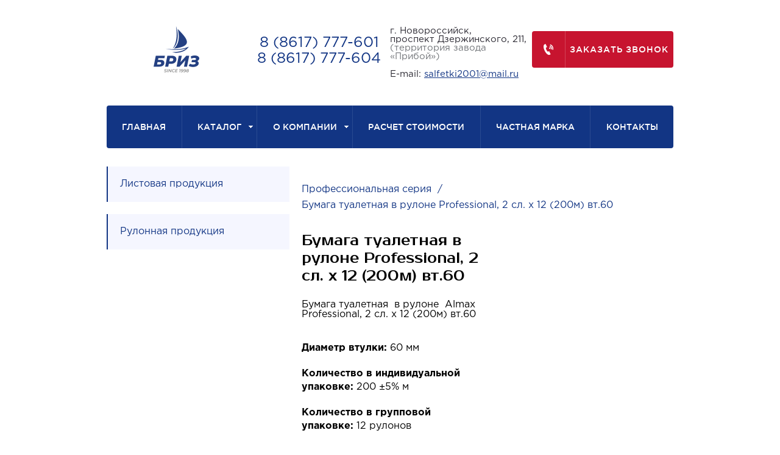

--- FILE ---
content_type: text/html; charset=utf-8
request_url: http://salfetki.su/index.php?route=product/product&path=64&product_id=121
body_size: 19581
content:
<!DOCTYPE html>
<!--[if IE]><![endif]-->
<!--[if IE 8 ]><html dir="ltr" lang="ru" class="ie8"><![endif]-->
<!--[if IE 9 ]><html dir="ltr" lang="ru" class="ie9"><![endif]-->
<!--[if (gt IE 9)|!(IE)]><!-->
<html dir="ltr" lang="ru">
<!--<![endif]-->
<head>
<meta charset="UTF-8" />
<meta name="viewport" content="width=device-width, initial-scale=1">
<meta http-equiv="X-UA-Compatible" content="IE=edge">
<title>Бумага туалетная  в рулоне  Professional, 2 сл. х 12 (200м) вт.60</title>
<base href="http://salfetki.su/" />



<link href="catalog/view/javascript/jquery/magnific/magnific-popup.css" type="text/css" rel="stylesheet" media="screen" />
<link href="catalog/view/javascript/jquery/datetimepicker/bootstrap-datetimepicker.min.css" type="text/css" rel="stylesheet" media="screen" />

<link href="http://salfetki.su/index.php?route=product/product&amp;product_id=121" rel="canonical" />
<link href="http://salfetki.su/image/catalog/favicon.png" rel="icon" />

</head>
<link rel="stylesheet" href="app/css/main.css">
<style>
  .container {
    width:1280px;
    margin-left: auto;
    margin-right: auto;
    padding: 30px 20px 0;
  }
  @media only screen and (max-width: 1299px) {
    .container {
      width: 970px
    }
	}
  @media only screen and (max-width: 991px) {
    .container {
      width: 750px;
    }
  }
  @media only screen and (max-width: 767px) {
    .container {
      width: 100%;
    }
  }
  .container h1 {
    margin: 0;
    font-family: "Prosto One",cursive;
    font-weight: 400;
  }
    @media only screen and (max-width: 767px) {
        .maininfo__text,
        .maininfo__link {
            display: block;
        }
    }
    .header__menu_item-inner>a {
        padding: 17.5px 20px 17.5px 50px;
        line-height: 20px;
    }
    .callback {
        z-index: 39;
    }
    .callback__form {
        max-width: 100%;
    }
    @media only screen and (max-width: 650px) {
        .callback__form {
            padding: 50px 20px 60px 20px;
        }
        .callback__form input {
            max-width: 100%;
        }
    }
    .main__container .breadcrumb {
        -webkit-flex-wrap: wrap;
        -ms-flex-wrap: wrap;
        flex-wrap: wrap;
    }
    .card__text_attr p {
        line-height: 22px;
    }
    .card__text_attr p:last-child {
        display: none;
    }
    .calculator__main_manager {
        margin: 20px 0 0;
        padding-left: 20px;
        color: #123584;
        font-size: 15px;
        font-family: 'GothamProBold', sans-serif;
        line-height: 20px;
    }

	.pagination{
		margin: 0;
		padding: 0;
		list-style: none;
		display: inline-flex;
		margin-bottom: 30px;
		width: 100%;
    	justify-content: center;
	}

	.pagination li{
		padding: 10px 14px
	}

</style>
<body class="product-product-121">


<div class="header">
	<div class="header__container">
		<div class="menu-header__wrapper"></div>
		<div class="menu-header__toggle">
			<div class="menu-header__toggle_item"></div>
			<div class="menu-header__toggle_item"></div>
			<div class="menu-header__toggle_item"></div>
			<div class="menu-header__toggle_item"></div>
			<div class="menu-header__toggle_item"></div>
			<div class="menu-header__toggle_item"></div>
		</div>
		<div class="header__logo">
			<a href="/" title="Главная"></a>
		</div>
		
		<div class="header__phone">
			<a href="tel:8 (8617) 777-601">8 (8617) 777-601</a>
			<a href="tel:8 (8617) 777-604">8 (8617) 777-604</a>
		</div>

		<div class="header__contacts">
			<a href="" class="header__contacts_address">г. Новороссийск,<br>проспект Дзержинского, 211,<br><span>(территория завода «Прибой»)</span></a>
			<p class="header__contacts_mail">E-mail:
				<a href="mailto:salfetki2001@mail.ru">salfetki2001@mail.ru</a>
			</p>
		</div>

		<div class="header__callback">
			<a title="Заказать звонок"><span></span>Заказать звонок</a>
		</div>
	</div>

	<ul class="header__menu">
		<li class="header__menu_item">
			<a href="/" title="Главная">Главная</a>
		</li>
		<li class="header__menu_item">
			<span class="header__menu_list-caption">Каталог</span>
			<ul class="header__menu_list">
				<li class="header__menu_item-inner">
			<a href="/index.php?route=product/category&path=62" title="Главная">Санитарно-гигиеническая продукция</a>
					</li>
					<li class="header__menu_item-inner">
						<a href="/index.php?route=product/category&path=63" title="Главная">Полимерная продукция</a>
					</li>
					<li class="header__menu_item-inner">
						<a href="/index.php?route=product/category&path=64" title="Главная">Профессиональная серия</a>
				</li>
			</ul>
		</li>
		<li class="header__menu_item">
			<span class="header__menu_list-caption">О компании</span>
			<ul class="header__menu_list">
				<li class="header__menu_item-inner">
					<a href="/index.php?route=information/information&information_id=10" title="Наши производства">Наши производства</a>
				</li>
				<li class="header__menu_item-inner">
					<a href="/index.php?route=information/information&information_id=11" title="История">История</a>
				</li>
				<li class="header__menu_item-inner">
					<a href="/index.php?route=information/information&information_id=12" title="Документы">Документы</a>
				</li>
				<li class="header__menu_item-inner">
					<a href="/index.php?route=information/information&information_id=13" title="Миссия">Миссия</a>
				</li>
				<li class="header__menu_item-inner">
					<a href="/index.php?route=information/information&information_id=14" title="Презентации">Презентации</a>
				</li>
			</ul>
		</li>
		<li class="header__menu_item">
			<a href="/index.php?route=calculator/calculator" title="Расчет стоимости">Расчет стоимости</a>
		</li>
		<li class="header__menu_item">
			<a href="/index.php?route=information/label" title="Главная">Частная марка</a>
		</li>
		<li class="header__menu_item">
			<a href="/index.php?route=information/contact" title="Главная">Контакты</a>
		</li>
	</ul>
</div>



<div class="main">

	<div class="main__container">

		<div class="aside">
<div class="aside__toggle-menu">Категории</div>
<ul class="aside__menu">
						<li class="aside__menu_item">
							<a href="http://salfetki.su/index.php?route=product/category&amp;path=64_76">Листовая продукция</a>
						</li>
						<li class="aside__menu_item">
							<a href="http://salfetki.su/index.php?route=product/category&amp;path=64_75">Рулонная продукция</a>
						</li>
</ul>

</div>

		<div class="card">

			<ul class="breadcrumb">
									<li>
							<a href="http://salfetki.su/index.php?route=common/home">Главная</a><span>/</span>
						</li>
									<li>
							<a href="http://salfetki.su/index.php?route=product/category&amp;path=64">Профессиональная серия</a><span>/</span>
						</li>
									<li>
							<a>Бумага туалетная  в рулоне  Professional, 2 сл. х 12 (200м) вт.60</a><span>/</span>
						</li>
						</ul>

			<div class="card__images">
						</div>
			
			<div class="card__content">
				<h1>Бумага туалетная  в рулоне  Professional, 2 сл. х 12 (200м) вт.60</h1>

				<div class="card__text">
					<div>Бумага туалетная&nbsp; в рулоне&nbsp; Almax Professional, 2 сл. х 12 (200м) вт.60</div><div><br></div>
					<div class="card__text_attr">
																<p><span>Диаметр втулки: </span>60 мм</p>
																<p><span>Количество в индивидуальной упаковке: </span>200 ±5% м</p>
																<p><span>Количество в групповой упаковке: </span>12 рулонов</p>
																<p><span>Штрих-код индивидуальный: </span>4607141904189
</p>
																<p><span>Масса индивидуальной упаковки нетто: </span>0,56 кг</p>
																<p><span>Масса групповой упаковки нетто: </span>6,71 кг</p>
												<p><span>Размер (ШxГxВ): </span>0x0x0 мм</p>
					</div>
				</div>
			</div>

			<div class="card__separator"></div>
			
			<div class="card__related">
			
								<h2>С этим товаром также покупают</h2>
									<a class="category__item" href="http://salfetki.su/index.php?route=product/product&amp;path=64&amp;product_id=118&amp;path=64">
							<div class="category__item_wrapper">
								<div class="category__item_image">
									<img src="http://salfetki.su/image/cache/placeholder-200x200.png" alt="Бумага туалетная  в рулоне  Professional, 2 сл. х 12 (150м) вт 60" title="Бумага туалетная  в рулоне  Professional, 2 сл. х 12 (150м) вт 60">
								</div>
								<div class="category__item_text">

									<h3>Бумага туалетная  в рулоне  Professional, 2 сл. х 12 (150м) вт 60</h3>

									<p>Бумага туалетная&nbsp; в рулоне&nbsp; Almax Professional..</p>

								</div>
								<div class="category__item_arrow"></div>
							</div>
						</a>
			
			</div>

		</div>

	</div>

</div>


				<script type="text/javascript"><!--
					$('#product input[type="radio"]').click(function(){
						selectvalue($(this).val());
					});
					$('#product input[type="checkbox"]').click(function(){
						selectvalue($(this).val());
					});
					$('#product select').change(function(){
						selectvalue($(this).val());
					});
					function selectvalue(product_option_id){
						$.each([], function( index, value){
							if(product_option_id==index){
								if(value['thumb']){
									$('ul.thumbnails li:first-child a').attr('href',value['popup']);
									$('ul.thumbnails li:first-child a img').attr('src',value['thumb']);
								}
							}
						});	
					}
				//--></script>
			

				<script type="text/javascript"><!--
					$('#product input[type="radio"]').click(function(){
						selectvalue($(this).val());
					});
					$('#product input[type="checkbox"]').click(function(){
						selectvalue($(this).val());
					});
					$('#product select').change(function(){
						selectvalue($(this).val());
					});
					function selectvalue(product_option_id){
						$.each([], function( index, value){
							if(product_option_id==index){
								if(value['thumb']){
									$('ul.thumbnails li:first-child a').attr('href',value['popup']);
									$('ul.thumbnails li:first-child a img').attr('src',value['thumb']);
								}
							}
						});	
					}
				//--></script>
			
<div class="footer">
	<div class="footer__menu">
		<ul class="footer__menu_list">
			<li class="footer__menu_item">
				<a href="/">Главная</a>
			</li>
			<li class="footer__menu_item">
				<a href="/index.php?route=calculator/calculator">Расчёт стоимости</a>
			</li>
			<li class="footer__menu_item">
				<a href="/index.php?route=information/label">Частная марка</a>
			</li>
			<li class="footer__menu_item">
				<a href="/index.php?route=information/contact">Контакты</a>
			</li>
		</ul>
	</div>

	<div class="footer__container">
		<div class="footer__contacts">
			<a href="/" class="footer__contacts_logo"></a>
			<a href="tel:8 (8617) 777-601" class="footer__contacts_phone">8 (8617) 777-601</a>
			<a href="tel:8 (8617) 777-604" class="footer__contacts_phone">8 (8617) 777-604</a>
			<p class="footer__contacts_address">
				<a href="/index.php?route=information/contact">г. Новороссийск,<br>проспект Дзержинского, 211,<br>(территория завода «Прибой»)</a>
			</p>
			<p class="footer__contacts_mail">E-mail:
				<a href="mailto:salfetki2001@mail.ru">salfetki2001@mail.ru</a>
			</p>
		</div>
		<div class="footer__catalog footer__catalog-first">
			<h3>Санитарно-гигиеническая продукция:</h3>
			<ul>
				<li><a href="/index.php?route=product/category&path=62_65">Туалетная бумага</a></li>
				<li><a href="/index.php?route=product/category&path=62_66">Бумажные полотенца</a></li>
				<li><a href="/index.php?route=product/category&path=62_67">Салфетки 24х24</a></li>
			</ul>
		</div>
		<div class="footer__catalog footer__catalog-second">
			<h3>Полимерная продукция:</h3>
			<ul>
				<li><a href="/index.php?route=product/category&path=63_71">Пакеты с вырубной укрепленной/неукрепленной ручкой</a></li>
				<li><a href="/index.php?route=product/category&path=63_70">Пакеты типа «Майка»</a></li>
				<li><a href="/index.php?route=product/category&path=63_73">Фасовочные пакеты</a></li>
				<li><a href="/index.php?route=product/category&path=63_83">Скатерть</a></li>
			</ul>
		</div>
		<div class="footer__catalog footer__catalog-about">
			<h3>О компании:</h3>
			<ul>
				<li><a href="/index.php?route=information/information&information_id=10">Наши производства</a></li>
				<li><a href="/index.php?route=information/information&information_id=11">История</a></li>
				<li><a href="/index.php?route=information/information&information_id=12">Документы</a></li>
				<li><a href="/index.php?route=information/information&information_id=13">Миссия</a></li>
				<li><a href="/index.php?route=information/information&information_id=14">Презентации</a></li>
			</ul>
		</div>
	</div>
</div>

<div class="copyright">
	<div class="copyright__container">
		<p class="copyright__copy">ВСЕ ПРАВА ЗАЩИЩЕНЫ COPYRIGHT © 2016-2026</p>
		<p class="copyright__create"><a href="http://sozdanie-saitov-novorossiysk.ru/" target="_blank">РАЗРАБОТКА САЙТА <span>WEB2</span></a></p>
	</div>
</div>
<a class="scroll-top" href="">
    <span></span>
</a>
<div class="callback">
    
    <a class="callback__wrapper" title="Закрыть"></a>
    
    <form method="post" class="callback__form">
        
        <a class="callback__close" title="Закрыть">
            <div></div>
            <div></div>
        </a>
    
        <h2 class="callback__header">Заполните форму и мы<br>перезвоним в течении 24 часов</h2>
        
        <label for="callback_name">Имя:</label>
        <input class="" type="text" id="callback_name" name="name" value="" placeholder="Введите имя" required />
        
        
        <label for="callback_phone">Телефон:</label>
        <input class="" type="tel" id="callback_phone" name="phone" value="" placeholder="Введите номер телефона" required />
        
        <input type="hidden" name="callback__type" value="callback" id="callback__type">
        
        <button name="callback__submit" class="">Отправить</button>

    </form>
    
</div>


<script src="https://cdnjs.cloudflare.com/ajax/libs/jquery/3.2.1/jquery.min.js"></script>
<script src="catalog/view/javascript/common.js"></script>
<script src="app/js/libs.js"></script>
<script src="app/js/slick.js"></script>
<script src="app/js/app.js"></script>
<style>
	.documents__item img{
		height: 420px;
	}
</style>

<script>
	var href = $('.header__menu a');
	for (var i = 0; i < href.length; i++) {
		if (window.location.href === 'http://salfetki.su' + $(href[i]).attr('href')) {
			$(href[i]).addClass('active');
		}
	}
	$('.calculator__main_button-calculate').on('click', function(){
	   $('html, body').animate({
	        scrollTop: $(this).siblings('.border').offset().top
	    }, 700);
	});

	window.onscroll = function() {
	    if (window.pageYOffset > 0) {
	        $('.scroll-top').addClass('active');
	    } else {
	        $('.scroll-top').removeClass('active');
	    }
	};

	//	Клик по кнопке "наверх"
	$('.scroll-top').on('click', function(event) {
	   event.preventDefault();
	    $('html, body').animate({
	        scrollTop: 0
	    }, 'slow');
	});
</script>
<style>
	.header__menu a.active{
		opacity: 0.5;
	}
	.header__menu_item span{
		height: unset;
	}
	.calculator__main_container-small{
		width: 100%;
		padding: 0 125px;
	}
	.calculator__plastic_result-block-1{
		max-width: 185px;
	}
	@media screen and (max-width: 1299px) {
		.calculator__main_container-small{
			padding: 0 60px;
		}
	}
	.calculator__main_button-calculate{

		margin: 40px auto 20px;
		max-width: 300px;
	}
	.calculator__main_result-delivery{
		max-width: 280px;
	}	
	.calculator__main_result-delivery span{
		font-family: GothamProRegular,sans-serif;
		color: black;
		position: static;
	}
	.calculator__main_result-block span{
		margin-right: 0;
		margin-left: 0;
	}
	.calculator__main_container-small .wrapper{
		display: -webkit-flex;
		display: -moz-flex;
		display: -ms-flex;
		display: -o-flex;
		display: flex;
		justify-content: space-between;
	}
	.calculator__main_manager{
		color: black;
		margin: 20px auto 0;
		max-width: 80%;
		text-align: center;
		padding-left: 0;
		font-family: GothamProRegular,sans-serif;
	}
	.calculator__main_container-small .wrapper p{
		display: -webkit-flex;
		display: -moz-flex;
		display: -ms-flex;
		display: -o-flex;
		display: flex;
		flex-direction: column;
		padding-left: 0;
		line-height: 1.4;
	}

	.calculator__main_container-small .border{
		margin-top: 45px;
		padding: 40px;
		border: 1px solid #aaa;
	}

	@media screen and (max-width: 991px) {
		.calculator__main_container-small{
			padding: 0 120px;
		}
		.calculator__main_container-small .wrapper{
			flex-direction: column;
			align-items: center;
		}
		.calculator__main_container-small .wrapper p{
			line-height: 1.4;
			width: 300px;
			margin-bottom: 15px;
			max-width: unset;
		}
	}
	@media screen and (max-width: 767px) {
		.calculator__main_container-small{
			padding: 0 10px;
		}
		.calculator__main_manager{
			max-width: 100%;
			padding-left: 0;
		}
		.calculator__main_container-small{
			padding: 0;
		}
		.calculator__main_container-small .border{
			padding: 40px 10px; 
		}
		.calculator__main_button-form{
			width: 100%;
		}
		.calculator__main_result-block span, .calculator__main_result-delivery span{
			font-size: 16px;
		}
		.calculator__main_container-small .wrapper p{
			max-width: 300px;
			width: 100%;
		}
	}

	.scroll-top {
		opacity: 0;	
	  position: fixed;
	  z-index: 999;
	  width: 50px;
	  display: block;
	  height: 50px;
	  background: white;
	  bottom: 10px;
	  right: 10px;
	  border-radius: 5px;
	  box-shadow: 0 4px 7px -1px #222;
	  transform: translateY(100px);
	  transition: transform .4s;
	}
	.scroll-top.active {
	opacity: 1;
	  transform: translateY(0);
	}
	.scroll-top span {
	  display: block;
	  width: 3px;
	  background-color: #123584;
	  height: 65%;
	  position: absolute;
	  left: 50%;
	  top: 50%;
	  transform: translate(-50%, -50%);
	}
	.scroll-top span:before, .scroll-top span:after {
	  content: '';
	  display: block;
	  width: 20px;
	  height: 3px;
	  background-color: #123584;
	  position: absolute;
	  top: 8px;
	  left: -3px;
	  transform: rotate(60deg);
	}
	.scroll-top span:before {
	  right: -3px;
	  left: unset;
	  transform: rotate(-60deg);
	}

</style>
</body>
</html>

--- FILE ---
content_type: text/css
request_url: http://salfetki.su/app/css/main.css
body_size: 72562
content:
@import url(https://fonts.googleapis.com/css?family=Prosto+One);.mfp-bg{top:0;left:0;width:100%;height:100%;z-index:1042;overflow:hidden;position:fixed;background:#0b0b0b;opacity:.8}.mfp-wrap{top:0;left:0;width:100%;height:100%;z-index:1043;position:fixed;outline:0!important}.mfp-container{text-align:center;position:absolute;width:100%;height:100%;left:0;top:0;padding:0 8px;-webkit-box-sizing:border-box;box-sizing:border-box}.mfp-container:before{content:'';display:inline-block;height:100%;vertical-align:middle}.mfp-align-top .mfp-container:before{display:none}.mfp-content{position:relative;display:inline-block;vertical-align:middle;margin:0 auto;text-align:left;z-index:1045}.mfp-ajax-holder .mfp-content,.mfp-inline-holder .mfp-content{width:100%;cursor:auto}.mfp-ajax-cur{cursor:progress}.mfp-zoom-out-cur{cursor:-webkit-zoom-out;cursor:zoom-out}.mfp-zoom-out-cur .mfp-image-holder .mfp-close{cursor:-webkit-zoom-out;cursor:zoom-out}.mfp-zoom{cursor:pointer;cursor:-webkit-zoom-in;cursor:zoom-in}.mfp-auto-cursor .mfp-content{cursor:auto}.mfp-arrow,.mfp-close,.mfp-counter,.mfp-preloader{-webkit-user-select:none;-moz-user-select:none;-ms-user-select:none;user-select:none}.mfp-loading.mfp-figure{display:none}.mfp-hide{display:none!important}.mfp-preloader{color:#ccc;position:absolute;top:50%;width:auto;text-align:center;margin-top:-.8em;left:8px;right:8px;z-index:1044}.mfp-preloader a{color:#ccc}.mfp-preloader a:hover{color:#fff}.mfp-s-error .mfp-content,.mfp-s-ready .mfp-preloader{display:none}button.mfp-arrow,button.mfp-close{overflow:visible;cursor:pointer;background:0 0;border:0;display:block;outline:0;padding:0;z-index:1046;-webkit-box-shadow:none;box-shadow:none}button::-moz-focus-inner{padding:0;border:0}.mfp-close{width:44px;height:44px;line-height:44px;position:absolute;right:0;top:0;text-decoration:none;text-align:center;opacity:.65;padding:0 0 18px 10px;color:#fff;font-style:normal;font-size:28px;font-family:Arial,Baskerville,monospace}.mfp-close:focus,.mfp-close:hover{opacity:1}.mfp-close:active{top:1px}.mfp-close-btn-in .mfp-close{color:#333}.mfp-iframe-holder .mfp-close,.mfp-image-holder .mfp-close{color:#fff;right:-6px;text-align:right;padding-right:6px;width:100%}.mfp-counter{position:absolute;top:0;right:0;color:#ccc;font-size:12px;line-height:18px;white-space:nowrap}.mfp-arrow{position:absolute;opacity:.65;margin:0;top:50%;margin-top:-55px;padding:0;width:90px;height:110px;-webkit-tap-highlight-color:transparent}.mfp-arrow:active{margin-top:-54px}.mfp-arrow:focus,.mfp-arrow:hover{opacity:1}.mfp-arrow .mfp-a,.mfp-arrow .mfp-b,.mfp-arrow:after,.mfp-arrow:before{content:'';display:block;width:0;height:0;position:absolute;left:0;top:0;margin-top:35px;margin-left:35px;border:medium inset transparent}.mfp-arrow .mfp-a,.mfp-arrow:after{border-top-width:13px;border-bottom-width:13px;top:8px}.mfp-arrow .mfp-b,.mfp-arrow:before{border-top-width:21px;border-bottom-width:21px;opacity:.7}.mfp-arrow-left{left:0}.mfp-arrow-left .mfp-a,.mfp-arrow-left:after{border-right:17px solid #fff;margin-left:31px}.mfp-arrow-left .mfp-b,.mfp-arrow-left:before{margin-left:25px;border-right:27px solid #3f3f3f}.mfp-arrow-right{right:0}.mfp-arrow-right .mfp-a,.mfp-arrow-right:after{border-left:17px solid #fff;margin-left:39px}.mfp-arrow-right .mfp-b,.mfp-arrow-right:before{border-left:27px solid #3f3f3f}.mfp-iframe-holder{padding-top:40px;padding-bottom:40px}.mfp-iframe-holder .mfp-content{line-height:0;width:100%;max-width:900px}.mfp-iframe-holder .mfp-close{top:-40px}.mfp-iframe-scaler{width:100%;height:0;overflow:hidden;padding-top:56.25%}.mfp-iframe-scaler iframe{position:absolute;display:block;top:0;left:0;width:100%;height:100%;-webkit-box-shadow:0 0 8px rgba(0,0,0,.6);box-shadow:0 0 8px rgba(0,0,0,.6);background:#000}img.mfp-img{width:auto;max-width:100%;height:auto;display:block;line-height:0;-webkit-box-sizing:border-box;box-sizing:border-box;padding:40px 0 40px;margin:0 auto}.mfp-figure{line-height:0}.mfp-figure:after{content:'';position:absolute;left:0;top:40px;bottom:40px;display:block;right:0;width:auto;height:auto;z-index:-1;-webkit-box-shadow:0 0 8px rgba(0,0,0,.6);box-shadow:0 0 8px rgba(0,0,0,.6);background:#444}.mfp-figure small{color:#bdbdbd;display:block;font-size:12px;line-height:14px}.mfp-figure figure{margin:0}.mfp-bottom-bar{margin-top:-36px;position:absolute;top:100%;left:0;width:100%;cursor:auto}.mfp-title{text-align:left;line-height:18px;color:#f3f3f3;word-wrap:break-word;padding-right:36px}.mfp-image-holder .mfp-content{max-width:100%}.mfp-gallery .mfp-image-holder .mfp-figure{cursor:pointer}@media screen and (max-width:800px) and (orientation:landscape),screen and (max-height:300px){.mfp-img-mobile .mfp-image-holder{padding-left:0;padding-right:0}.mfp-img-mobile img.mfp-img{padding:0}.mfp-img-mobile .mfp-figure:after{top:0;bottom:0}.mfp-img-mobile .mfp-figure small{display:inline;margin-left:5px}.mfp-img-mobile .mfp-bottom-bar{background:rgba(0,0,0,.6);bottom:0;margin:0;top:auto;padding:3px 5px;position:fixed;-webkit-box-sizing:border-box;box-sizing:border-box}.mfp-img-mobile .mfp-bottom-bar:empty{padding:0}.mfp-img-mobile .mfp-counter{right:5px;top:3px}.mfp-img-mobile .mfp-close{top:0;right:0;width:35px;height:35px;line-height:35px;background:rgba(0,0,0,.6);position:fixed;text-align:center;padding:0}}@media all and (max-width:900px){.mfp-arrow{-webkit-transform:scale(.75);-ms-transform:scale(.75);transform:scale(.75)}.mfp-arrow-left{-webkit-transform-origin:0;-ms-transform-origin:0;transform-origin:0}.mfp-arrow-right{-webkit-transform-origin:100%;-ms-transform-origin:100%;transform-origin:100%}.mfp-container{padding-left:6px;padding-right:6px}}.mfp-ie7 .mfp-img{padding:0}.mfp-ie7 .mfp-bottom-bar{width:600px;left:50%;margin-left:-300px;margin-top:5px;padding-bottom:5px}.mfp-ie7 .mfp-container{padding:0}.mfp-ie7 .mfp-content{padding-top:44px}.mfp-ie7 .mfp-close{top:0;right:0;padding-top:0}@font-face{font-family:GothamProRegular;src:url(../fonts/GothamProRegular/GothamProRegular.eot);src:url(../fonts/GothamProRegular/GothamProRegular.eot?#iefix) format("embedded-opentype"),url(../fonts/GothamProRegular/GothamProRegular.woff) format("woff"),url(../fonts/GothamProRegular/GothamProRegular.ttf) format("truetype");font-style:normal;font-weight:400}@font-face{font-family:GothamProBold;src:url(../fonts/GothamProBold/GothamProBold.eot);src:url(../fonts/GothamProBold/GothamProBold.eot?#iefix) format("embedded-opentype"),url(../fonts/GothamProBold/GothamProBold.woff) format("woff"),url(../fonts/GothamProBold/GothamProBold.ttf) format("truetype");font-style:normal;font-weight:400}@font-face{font-family:GothamProBlack;src:url(../fonts/GothamProBlack/GothamProBlack.eot);src:url(../fonts/GothamProBlack/GothamProBlack.eot?#iefix) format("embedded-opentype"),url(../fonts/GothamProBlack/GothamProBlack.woff) format("woff"),url(../fonts/GothamProBlack/GothamProBlack.ttf) format("truetype");font-style:normal;font-weight:400}@font-face{font-family:GothamProItalic;src:url(../fonts/GothamProItalic/GothamProItalic.eot);src:url(../fonts/GothamProItalic/GothamProItalic.eot?#iefix) format("embedded-opentype"),url(../fonts/GothamProItalic/GothamProItalic.woff) format("woff"),url(../fonts/GothamProItalic/GothamProItalic.ttf) format("truetype");font-style:normal;font-weight:400}@font-face{font-family:GothamProMedium;src:url(../fonts/GothamProMedium/GothamProMedium.eot);src:url(../fonts/GothamProMedium/GothamProMedium.eot?#iefix) format("embedded-opentype"),url(../fonts/GothamProMedium/GothamProMedium.woff) format("woff"),url(../fonts/GothamProMedium/GothamProMedium.ttf) format("truetype");font-style:normal;font-weight:400}@font-face{font-family:GothamProLight;src:url(../fonts/GothamProLight/GothamProLight.eot);src:url(../fonts/GothamProLight/GothamProLight.eot?#iefix) format("embedded-opentype"),url(../fonts/GothamProLight/GothamProLight.woff) format("woff"),url(../fonts/GothamProLight/GothamProLight.ttf) format("truetype");font-style:normal;font-weight:400}@font-face{font-family:GothamProMediumItalic;src:url(../fonts/GothamProMediumItalic/GothamProMediumItalic.eot);src:url(../fonts/GothamProMediumItalic/GothamProMediumItalic.eot?#iefix) format("embedded-opentype"),url(../fonts/GothamProMediumItalic/GothamProMediumItalic.woff) format("woff"),url(../fonts/GothamProMediumItalic/GothamProMediumItalic.ttf) format("truetype");font-style:normal;font-weight:400}@font-face{font-family:GothamProLightItalic;src:url(../fonts/GothamProLightItalic/GothamProLightItalic.eot);src:url(../fonts/GothamProLightItalic/GothamProLightItalic.eot?#iefix) format("embedded-opentype"),url(../fonts/GothamProLightItalic/GothamProLightItalic.woff) format("woff"),url(../fonts/GothamProLightItalic/GothamProLightItalic.ttf) format("truetype");font-style:normal;font-weight:400}@font-face{font-family:GothamProBoldItalic;src:url(../fonts/GothamProBoldItalic/GothamProBoldItalic.eot);src:url(../fonts/GothamProBoldItalic/GothamProBoldItalic.eot?#iefix) format("embedded-opentype"),url(../fonts/GothamProBoldItalic/GothamProBoldItalic.woff) format("woff"),url(../fonts/GothamProBoldItalic/GothamProBoldItalic.ttf) format("truetype");font-style:normal;font-weight:400}@font-face{font-family:GothamProBlackItalic;src:url(../fonts/GothamProBlackItalic/GothamProBlackItalic.eot);src:url(../fonts/GothamProBlackItalic/GothamProBlackItalic.eot?#iefix) format("embedded-opentype"),url(../fonts/GothamProBlackItalic/GothamProBlackItalic.woff) format("woff"),url(../fonts/GothamProBlackItalic/GothamProBlackItalic.ttf) format("truetype");font-style:normal;font-weight:400}*{-webkit-box-sizing:border-box;box-sizing:border-box;-webkit-transition:all .2s;-o-transition:all .2s;transition:all .2s}html{-webkit-transition:all 0s;-o-transition:all 0s;transition:all 0s}body{margin:0;font-family:GothamProRegular,sans-serif}body a{color:#c7142f}.slick-slider{position:relative;display:block;-webkit-user-select:none;-moz-user-select:none;-ms-user-select:none;user-select:none;-ms-touch-action:pan-y;touch-action:pan-y}.slick-list,.slick-track{-webkit-transform:translate3d(0,0,0);transform:translate3d(0,0,0);-webkit-transition:all 0s;-o-transition:all 0s;transition:all 0s}.slick-list{position:relative;overflow:hidden;display:block;margin:0;padding:0}.slick-list:focus{outline:0}.slick-list.dragging{cursor:pointer;cursor:hand}.slick-track{position:relative;top:0;left:0}.slick-track:after,.slick-track:before{content:'';display:table}.slick-track:after{clear:both}.slick-loading .slick-track{visibility:hidden}.slick-arrow:focus{outline:0}.slick__arrow.slick-hidden{display:none}.slick-slide{float:left;min-height:1px}[dir=rtl] .slick-slide{float:right}.slick-slide:focus{outline:0;cursor:move}.slick-initialized .slick-slide{display:block}.slick-loading .slick-slide{visibility:hidden}.slick-vertical .slick-slide{display:block;height:auto;border:1px solid transparent}.slick-dots button:focus{outline:0}.header-main{position:relative;z-index:15;width:100%;height:930px;background-image:url(../images/__header/bg.png)}.header-main__container{position:relative;width:1280px;margin-right:auto;margin-left:auto;padding-right:20px;padding-left:20px;height:100%}@media only screen and (max-width:1299px){.header-main__container{width:970px}}@media only screen and (max-width:991px){.header-main__container{width:750px}}@media only screen and (max-width:767px){.header-main__container{width:100%}}.header-main__container::after{clear:both;content:'';display:table}.header__left-side{position:relative;z-index:16;float:left;width:66.66667%;height:100%}.header__slider{position:absolute;top:0;right:0;bottom:0;width:1481px}.header__slider_item{width:1481px!important;height:930px}.header__slider_item img{width:1481px!important;height:930px}.header__slider .slick-dots,.header__slider .slider__arrow{display:none!important}.header__slider-text{position:absolute;top:240px;right:100px;bottom:130px;left:20px}.header__slider-text .slider__arrow{display:none!important}.header__slider-text .slick-list,.header__slider-text .slick-track{height:100%}.header__slider-text .slick-dots{display:-webkit-box;display:-webkit-flex;display:-ms-flexbox;display:flex;-webkit-box-align:center;-webkit-align-items:center;-ms-flex-align:center;align-items:center;margin:0;height:130px;padding-left:85px}.header__slider-text .slick-dots li{list-style-type:none;width:10px;height:10px;margin-right:11px;background-color:transparent;border:2px solid #fff;-webkit-border-radius:50%;border-radius:50%;-webkit-transition:all .2s;-o-transition:all .2s;transition:all .2s}.header__slider-text .slick-dots li button{display:block;width:100%;height:100%;opacity:0;cursor:pointer}.header__slider-text .slick-dots li.slick-active,.header__slider-text .slick-dots li:hover{background-color:#fff;-webkit-transition:all .2s;-o-transition:all .2s;transition:all .2s}.header__slider-text_item{display:-webkit-box!important;display:-webkit-flex!important;display:-ms-flexbox!important;display:flex!important;-webkit-box-orient:vertical;-webkit-box-direction:normal;-webkit-flex-direction:column;-ms-flex-direction:column;flex-direction:column;-webkit-box-pack:center;-webkit-justify-content:center;-ms-flex-pack:center;justify-content:center;height:100%;padding-left:85px}.header__slider-text_item h2{color:#fff;font-size:44px;font-family:"Prosto One",cursive;font-weight:400}.header__right-side{position:relative;z-index:16;float:left;width:33.33333%;height:100%}.header__right-side_ribbon-left{position:absolute;top:0;bottom:-10px;left:-50px;z-index:17;width:100px;overflow:hidden;-webkit-transform:rotate(6deg);-ms-transform:rotate(6deg);transform:rotate(6deg)}.header__right-side_ribbon-left div{position:absolute;top:0;right:-50px;bottom:10px;left:-50px;background-image:url(../images/__header/bg.png);-webkit-transform:rotate(-6deg);-ms-transform:rotate(-6deg);transform:rotate(-6deg)}.header__right-side_content{position:relative;z-index:18;width:100%;height:100%;padding-top:50px}.header__right-side_callback{position:relative;display:block;width:280px;height:70px;margin:0 auto 190px;padding-left:70px;color:#fff;font-family:GothamProMedium,sans-serif;font-size:14px;text-transform:uppercase;text-align:center;letter-spacing:1px;line-height:70px;-webkit-border-radius:4px;border-radius:4px;background-color:#c7142f}.header__right-side_callback:hover{cursor:pointer;color:#fff;background-color:#cd2c44}.header__right-side_callback span{position:absolute;top:0;bottom:0;left:0;display:block;width:70px;height:100%;border-right:1px solid #d24359;background-image:url(../images/__header/phone-icon.png);background-repeat:no-repeat;background-position:center}.header__right-side_logo{display:block;width:180px;height:102px;margin:0 auto 10px;background-image:url(../images/__header/logo.png);background-repeat:no-repeat;background-position:center}.header__right-side_text{margin-bottom:55px;text-align:center;font-size:14px;color:#717478;line-height:18px}.header__right-side_left-align{padding-left:70px}.header__right-side_phone{display:block;width:310px;color:#123584;text-decoration:none;font-size:34px}.header__right-side_phone:focus,.header__right-side_phone:hover{text-decoration:underline}.header__right-side_phone:first-child{margin-bottom:10px}.header__right-side_address{display:block;margin-top:70px;margin-bottom:55px;color:#2a2831;text-decoration:none;font-size:16px;letter-spacing:.6px}.header__right-side_address:focus,.header__right-side_address:hover{text-decoration:underline}.header__right-side_address span{color:#717478}.header__right-side_mail a{color:#123584}.header__right-side_mail a:focus,.header__right-side_mail a:hover{text-decoration:none}.header-main .header__menu{position:absolute;top:170px;right:20px;left:20px;z-index:19;width:auto;padding:0}.header__menu{width:1280px;margin-right:auto;margin-left:auto;padding-right:20px;padding-left:20px;height:70px;display:-webkit-box;display:-webkit-flex;display:-ms-flexbox;display:flex;-webkit-box-orient:vertical;-webkit-box-direction:normal;-webkit-flex-direction:column;-ms-flex-direction:column;flex-direction:column;-webkit-flex-wrap:wrap;-ms-flex-wrap:wrap;flex-wrap:wrap;margin-top:0;margin-bottom:0;padding:0 20px}@media only screen and (max-width:1299px){.header__menu{width:970px}}@media only screen and (max-width:991px){.header__menu{width:750px}}@media only screen and (max-width:767px){.header__menu{width:100%}}.header__menu::after{clear:both;content:'';display:table}.header__menu li{list-style-type:none}.header__menu li a{text-decoration:none}.header__menu_item{background-color:#123584;text-align:center}.header__menu_item span:hover{cursor:default}.header__menu_item span,.header__menu_item>a{display:block;width:100%;height:100%;font-family:GothamProMedium,sans-serif;text-transform:uppercase;font-size:14px}.header__menu_item>a{line-height:70px;color:#fff;cursor:pointer}.header__menu_item:hover>a,.header__menu_item:hover>span{color:#aab7d4}.header__menu_item:hover .header__menu_list{display:block}.header__menu_item-inner{background-color:#fff;text-align:left}.header__menu_item-inner:not(:last-child){border-bottom:1px solid #e7eaf2}.header__menu_item-inner>a{display:block;width:100%;height:100%;padding-left:50px;color:#123584;font-family:GothamProMedium,sans-serif;font-size:14px;line-height:55px;text-transform:uppercase}.header__menu_item-inner>a:hover{color:#aab7d4}.header__menu_item:first-child{-webkit-border-top-left-radius:4px;border-top-left-radius:4px;-webkit-border-bottom-left-radius:4px;border-bottom-left-radius:4px}.header__menu_item:last-child{-webkit-border-top-right-radius:4px;border-top-right-radius:4px;-webkit-border-bottom-right-radius:4px;border-bottom-right-radius:4px}.header__menu_item:not(:last-child){border-right:1px solid #2a4a91}.header__menu_list{display:none;position:absolute;z-index:20;width:265px;padding-left:0}.header__menu_list-caption{color:#fff;line-height:70px;position:relative}.header__menu_list-caption::after{position:absolute;display:block;top:30px;right:30px;width:10px;height:10px;background-image:url(../images/__menu/arrow.png);background-repeat:no-repeat;background-position:center;content:''}.header__container{width:1280px;margin-right:auto;margin-left:auto;padding-right:20px;padding-left:20px}@media only screen and (max-width:1299px){.header__container{width:970px}}@media only screen and (max-width:991px){.header__container{width:750px}}@media only screen and (max-width:767px){.header__container{width:100%}}.header__container::after{clear:both;content:'';display:table}.header__logo{float:left;width:16.66667%}.header__logo a{display:block;width:180px;height:102px;margin:32px 0 38px auto;background-image:url(../images/__header/logo.png);background-repeat:no-repeat;background-position:center}.header__phone{float:left;width:33.33333%;padding:56px 0 56px 80px}.header__phone a{display:block;color:#123584;text-decoration:none;font-size:24px;margin:2px 0}.header__phone a:hover{text-decoration:underline}.header__contacts{float:left;width:25%;padding:44px 0;font-size:15px}.header__contacts_address{color:#2a2831;text-decoration:none}.header__contacts_address:hover{text-decoration:underline}.header__contacts_address span{color:#717478}.header__contacts_mail{color:#2a2831;margin-bottom:0}.header__contacts_mail a{color:#123584}.header__contacts_mail a:hover{text-decoration:none}.header__callback{float:left;width:25%}.header__callback a{display:block;position:relative;width:280px;height:70px;margin:51px auto 51px 0;padding-left:70px;color:#fff;font-family:GothamProMedium,sans-serif;font-size:14px;text-transform:uppercase;text-align:center;letter-spacing:1px;line-height:70px;-webkit-border-radius:4px;border-radius:4px;background-color:#c7142f}.header__callback a:hover{cursor:pointer;color:#fff;background-color:#cd2c44}.header__callback a span{position:absolute;top:0;bottom:0;left:0;display:block;width:70px;height:100%;border-right:1px solid #d24359;background-image:url(../images/__header/phone-icon.png);background-repeat:no-repeat;background-position:center}@media only screen and (max-width:1299px){.header__slider-text_item h2{font-size:36px}.header__right-side_phone{font-size:30px}.header__right-side_left-align{padding-left:20px}.header__menu_list-caption::after{right:5px}.header__logo{float:left;width:25%}.header__logo a{margin-right:auto}.header__phone{float:left;width:25%;padding-left:0}.header__phone a{text-align:center}.header__callback a{width:100%;height:60px;padding-left:55px;line-height:60px}.header__callback a span{width:55px}}@media only screen and (max-width:991px){.header{z-index:22}.header-main{height:510px}.header .header__menu{position:fixed;top:0;bottom:0;left:-140vw;z-index:26;-webkit-box-pack:start;-webkit-justify-content:flex-start;-ms-flex-pack:start;justify-content:flex-start;-webkit-flex-wrap:nowrap;-ms-flex-wrap:nowrap;flex-wrap:nowrap;width:320px;height:auto;margin:0;padding:60px 0 40px 0;-webkit-transition:all .3s;-o-transition:all .3s;transition:all .3s;overflow-y:auto;background-color:#123584;-webkit-box-shadow:0 5px 20px 0 #000;box-shadow:0 5px 20px 0 #000}.header .header__menu li{text-align:left}.header .header__menu li>a,.header .header__menu li>span{padding-left:20px}.header .header__menu.active{left:0;-webkit-transition:all .3s;-o-transition:all .3s;transition:all .3s}.header .header__menu_item{width:100%}.header .header__menu_item-inner{background-color:transparent}.header .header__menu_item-inner a{color:#fff}.header .header__menu_list{display:block;position:relative;width:100%;padding-left:20px}.header__left-side{display:none}.header__right-side{width:100%}.header__right-side_ribbon-left{display:none}.header__right-side_callback{display:none}.header__right-side_left-align{padding-left:0}.header__right-side_text{margin-bottom:25px}.header__right-side_phone{width:280px;margin-right:auto;margin-left:auto;text-align:center}.header__right-side_address{width:300px;max-width:100%;text-align:center;margin:25px auto 30px auto}.header__right-side_mail{text-align:center}.header__callback,.header__contacts,.header__logo,.header__phone{float:left;width:100%}.header__logo a{margin-top:25px;margin-bottom:15px}.header__contacts,.header__phone{padding:10px 0}.header__contacts{text-align:center}.header__callback a{width:280px;margin:20px auto}}.menu-header__wrapper{display:none}.menu-header__toggle{display:none}@media only screen and (max-width:991px){.menu-header__wrapper{position:fixed;top:0;right:0;bottom:0;left:0;z-index:25;-webkit-transition:all .15s;-o-transition:all .15s;transition:all .15s}.menu-header__wrapper.active{background-color:rgba(0,0,0,.7)}.menu-header__toggle{display:block;position:fixed;top:10px;right:10px;z-index:27;width:50px;height:49px;background-color:#fff;-webkit-border-radius:5px;border-radius:5px;-webkit-box-shadow:0 4px 7px -1px #222;box-shadow:0 4px 7px -1px #222}.menu-header__toggle.active{-webkit-box-shadow:0 6px 15px 2px #222;box-shadow:0 6px 15px 2px #222}.menu-header__toggle_item{height:3px;width:15px;background-color:#222;position:absolute;-webkit-transition:all .1s;-o-transition:all .1s;transition:all .1s;background-color:#123584}.menu-header__toggle_item:nth-child(1){top:15px;left:10px}.menu-header__toggle_item:nth-child(2){top:15px;right:10px}.menu-header__toggle_item:nth-child(3){top:23px;left:10px}.menu-header__toggle_item:nth-child(4){top:23px;right:10px}.menu-header__toggle_item:nth-child(5){top:31px;left:10px}.menu-header__toggle_item:nth-child(6){top:31px;right:10px}}.footer{position:relative;z-index:1;background-color:#f5f6ff}.footer::before{position:absolute;top:0;right:0;left:0;height:35px;z-index:2;background-color:#fff;content:''}.footer__menu{position:relative;z-index:3}.footer__menu_list{display:-webkit-box;display:-webkit-flex;display:-ms-flexbox;display:flex;width:1280px;margin-right:auto;margin-left:auto;padding-right:20px;padding-left:20px;-webkit-box-orient:vertical;-webkit-box-direction:normal;-webkit-flex-direction:column;-ms-flex-direction:column;flex-direction:column;-webkit-flex-wrap:wrap;-ms-flex-wrap:wrap;flex-wrap:wrap;height:70px;margin-top:0;margin-bottom:0}@media only screen and (max-width:1299px){.footer__menu_list{width:970px}}@media only screen and (max-width:991px){.footer__menu_list{width:750px}}@media only screen and (max-width:767px){.footer__menu_list{width:100%}}.footer__menu_item{list-style-type:none;height:70px;text-align:center;background-color:#123584}.footer__menu_item:first-child{-webkit-border-top-left-radius:4px;border-top-left-radius:4px;-webkit-border-bottom-left-radius:4px;border-bottom-left-radius:4px}.footer__menu_item:last-child{-webkit-border-top-right-radius:4px;border-top-right-radius:4px;-webkit-border-bottom-right-radius:4px;border-bottom-right-radius:4px}.footer__menu_item:not(:last-child){border-right:1px solid #2a4a91}.footer__menu_item a{display:block;width:100%;height:100%;color:#fff;font-size:14px;font-family:GothamProMedium,sans-serif;text-transform:uppercase;line-height:70px;text-decoration:none}.footer__menu_item:hover a{color:#aab7d4}.footer__container{width:1280px;margin-right:auto;margin-left:auto;padding-right:20px;padding-left:20px}@media only screen and (max-width:1299px){.footer__container{width:970px}}@media only screen and (max-width:991px){.footer__container{width:750px}}@media only screen and (max-width:767px){.footer__container{width:100%}}.footer__container::after{clear:both;content:'';display:table}.footer__contacts{float:left;width:25%;padding-top:30px}.footer__contacts_logo{display:block;width:180px;height:102px;margin-right:auto;margin-bottom:35px;margin-left:auto;background-image:url(../images/__header/logo.png)}.footer__contacts_phone{display:block;width:310px;margin-right:auto;margin-bottom:5px;margin-left:auto;color:#123584;text-align:center;text-decoration:none;font-size:26px}.footer__contacts_phone:hover{text-decoration:underline}.footer__contacts_address{margin:20px 0 30px;padding-left:30px}.footer__contacts_address a{color:#2a2831;text-decoration:none}.footer__contacts_address a:hover{text-decoration:underline}.footer__contacts_mail{margin-bottom:65px;padding-left:30px}.footer__contacts_mail a{color:#123584;text-decoration:underline}.footer__contacts_mail a:hover{text-decoration:none}.footer__catalog{padding-top:60px}.footer__catalog-first{float:left;width:33.33333%;padding-left:115px}.footer__catalog-second{float:left;width:25%}.footer__catalog-about{float:left;width:16.66667%}.footer__catalog h3{height:65px;margin:0;font-size:17px;font-family:GothamProBold,sans-serif}.footer__catalog ul{margin:0;padding-left:0;padding-right:30px;list-style-type:none}.footer__catalog ul li{margin-bottom:12px}.footer__catalog ul li a{color:#123584}.footer__catalog ul li a:hover{color:#c7142f;text-decoration:none}@media only screen and (max-width:991px){.footer::before{display:none}.footer__menu{display:none}.footer__catalog,.footer__contacts{float:left;width:50%;height:420px}.footer__contacts_address,.footer__contacts_mail{padding-left:50px}.footer__catalog{padding-left:20px}.footer__catalog-about,.footer__catalog-second{height:auto;padding-top:20px;padding-bottom:30px}.footer__catalog ul{padding-right:0}}@media only screen and (max-width:767px){.footer__catalog,.footer__contacts{float:left;width:100%;height:auto}.footer__contacts_address,.footer__contacts_mail{text-align:center;padding-left:0}.footer__contacts_phone{max-width:100%}.footer__catalog{padding-top:20px;padding-bottom:40px;padding-left:0;text-align:center}}.copyright{background-color:#2a2831}.copyright__container{width:1280px;margin-right:auto;margin-left:auto;padding-right:20px;padding-left:20px}@media only screen and (max-width:1299px){.copyright__container{width:970px}}@media only screen and (max-width:991px){.copyright__container{width:750px}}@media only screen and (max-width:767px){.copyright__container{width:100%}}.copyright__container::after{clear:both;content:'';display:table}.copyright__copy{float:left;width:50%;margin:25px 0;font-size:11px;color:#818181}.copyright__create{float:left;width:50%;margin:25px 0;font-size:11px;text-align:right}.copyright__create a{color:#818181;text-decoration:none}.copyright__create a:hover{text-decoration:underline}.copyright__create a span{color:#15a9bb}.aside{float:left;width:33.33333%;margin-bottom:210px;padding-right:10px}@media only screen and (max-width:991px){.aside{width:100%;margin-bottom:0}}.aside__menu{margin:0;padding-left:0}.aside__menu_header{margin:30px 0 20px;font-size:24px;font-family:"Prosto One",cursive;font-weight:400;text-align:center}.aside__menu_list{display:none;padding-left:0}.aside__menu_item{margin-bottom:20px;list-style-type:none}.aside__menu_item a{display:block;padding:21px 20px;text-decoration:none;color:#123584;font-size:16px;border-left:2px solid #123584;background-color:#f5f6ff;cursor:pointer;-webkit-transition:all .4s;-o-transition:all .4s;transition:all .4s}.aside__menu_item a:hover{-webkit-transition:all .2s;-o-transition:all .2s;transition:all .2s}.aside__menu_item-parent>a{position:relative}.aside__menu_item-parent>a::after{display:block;position:absolute;top:27px;right:35px;width:7px;height:4px;background-image:url(../images/dropdown-arrow-blue.png);background-repeat:no-repeat;background-position:center;-webkit-transform:rotate(-90deg);-ms-transform:rotate(-90deg);transform:rotate(-90deg);-webkit-transition:all .1s;-o-transition:all .1s;transition:all .1s;content:''}.aside__menu_item-inner{margin-top:20px}.aside__menu_item-inner a{padding-left:35px;border-color:#b2b3b6;background-color:#f5f5f5}.aside__menu_item a:hover,.aside__menu_item-active a{padding-left:45px;color:#c7142f;border-left:2px solid #c7142f;background-color:#fff5f6}.aside__menu_item.active>a::after{-webkit-transform:rotate(0);-ms-transform:rotate(0);transform:rotate(0);-webkit-transition:all .1s;-o-transition:all .1s;transition:all .1s}.aside__menu_item.active .aside__menu_list{display:block}@media only screen and (max-width:991px){.aside__menu{display:none}.aside__menu_header{display:none}.aside__menu_header.active{display:block}.aside__menu.active{display:block}}.aside__toggle-menu{display:none}@media only screen and (max-width:991px){.aside__toggle-menu{position:relative;display:block;margin-bottom:20px;padding:21px 20px;color:#123584;font-size:16px;text-align:center;background-color:#f5f6ff;cursor:pointer}.aside__toggle-menu::after{position:absolute;top:27px;right:35px;width:7px;height:4px;display:block;content:'';background-image:url(../images/dropdown-arrow-blue.png);background-repeat:no-repeat;background-position:center;-webkit-transform:rotate(-90deg);-ms-transform:rotate(-90deg);transform:rotate(-90deg);-webkit-transition:all .2s;-o-transition:all .2s;transition:all .2s}.aside__toggle-menu.active,.aside__toggle-menu:focus,.aside__toggle-menu:hover{background-color:#fff5f6}.aside__toggle-menu.active::after,.aside__toggle-menu:focus::after,.aside__toggle-menu:hover::after{-webkit-transform:rotate(0);-ms-transform:rotate(0);transform:rotate(0);-webkit-transition:all .2s;-o-transition:all .2s;transition:all .2s}}.aside__calc{padding:30px 40px 40px;background-color:#f5f6ff}.aside__calc_header{margin:0;font-family:"Prosto One",cursive;font-weight:400;text-align:center}.aside__calc_header span{position:relative;top:5px;display:inline-block;width:24px;height:24px;margin-left:10px;background-image:url(../images/__aside/calc_header-icon.png);background-repeat:no-repeat;background-position:center}.aside__calc_description{margin-top:5px;margin-bottom:20px;font-size:15px;text-align:center}.aside__calc>label{display:block;width:100%;height:50px;padding-left:20px;line-height:50px;color:#2a2831;font-family:GothamProBold,sans-serif;font-size:17px}.aside__calc input[type=number],.aside__calc select{display:block;width:100%;height:50px;padding-left:20px;color:#123584;font-size:16px;font-family:GothamProRegular,sans-serif;border:1px solid #123584;-webkit-border-radius:3px;border-radius:3px;background-color:#fff}.aside__calc input[type=number]:focus,.aside__calc select:focus{outline:0}.aside__calc input[type=range]{display:block;width:100%;height:18px;margin:0;overflow:hidden;background-color:transparent;-webkit-appearance:none;-moz-appearance:none;appearance:none}.aside__calc input[type=range]::-webkit-slider-runnable-track{display:block;height:5px;border:none;-webkit-border-radius:2px;border-radius:2px;background-color:#e0e2f3}.aside__calc input[type=range]::-moz-range-track{height:5px;border:none;border-radius:2px;background-color:#e0e2f3}.aside__calc input[type=range]::-webkit-slider-thumb{position:relative;top:-7px;width:18px;height:18px;-webkit-border-radius:50%;border-radius:50%;background-color:#123584;-webkit-appearance:none;appearance:none}.aside__calc input[type=range]::-moz-range-thumb{position:relative;top:-7px;width:18px;height:18px;border-radius:50%;background-color:#123584;-moz-appearance:none;appearance:none}.aside__calc input[type=range]:focus{outline:0}.aside__calc input[type=range]:hover{cursor:pointer}.aside__calc input[type=number]::-webkit-inner-spin-button,.aside__calc input[type=number]::-webkit-outer-spin-button{-webkit-appearance:none;appearance:none}.aside__calc_range-description-top{display:-webkit-box;display:-webkit-flex;display:-ms-flexbox;display:flex;-webkit-box-pack:justify;-webkit-justify-content:space-between;-ms-flex-pack:justify;justify-content:space-between;margin:30px 0 10px;font-size:12px}.aside__calc_range-description-bottom{margin:10px 0 30px;font-size:11px}.aside__calc select{background-image:url(../images/dropdown-arrow-blue.png);background-repeat:no-repeat;background-position:290px center;-webkit-appearance:none;-moz-appearance:none;appearance:none;cursor:pointer}.aside__calc_checkbox-block{display:-webkit-box;display:-webkit-flex;display:-ms-flexbox;display:flex;-webkit-box-pack:justify;-webkit-justify-content:space-between;-ms-flex-pack:justify;justify-content:space-between;height:30px;margin-top:10px}.aside__calc_checkbox-block input{display:block;width:20px;height:20px;margin:0;border:1px solid #123584;-webkit-border-radius:2px;border-radius:2px;background-color:#fff;background-position:center;-webkit-appearance:none;-moz-appearance:none;appearance:none;cursor:pointer}.aside__calc_checkbox-block input:checked{background-image:url(../images/checkmark.png);background-repeat:no-repeat;background-position:center}.aside__calc_checkbox-block label{display:block;line-height:20px;height:20px;color:#2a2831;font-size:17px;cursor:pointer}.aside__calc_button-calculate{display:block;width:100%;margin:20px 0;text-align:center;color:#fff;font-size:14px;font-family:GothamProMedium,sans-serif;text-transform:uppercase;line-height:70px;border:none;-webkit-border-radius:4px;border-radius:4px;background-color:#123584}.aside__calc_button-calculate span{display:inline-block;float:left;width:70px;height:70px;border-right:1px solid #415d9d;background-image:url(../images/__aside/calc_button-icon.png);background-repeat:no-repeat;background-position:center}.aside__calc_button-calculate:focus,.aside__calc_button-calculate:hover{background-color:#415d9d;cursor:pointer;outline:0}.aside__calc_button-form{display:block;width:280px;height:70px;margin:25px auto 0;color:#fff;font-size:14px;font-family:GothamProMedium,sans-serif;text-transform:uppercase;letter-spacing:1px;border:none;-webkit-border-radius:4px;border-radius:4px;background-color:#c7142f}.aside__calc_button-form:focus,.aside__calc_button-form:hover{background-color:#cd2c44;cursor:pointer;outline:0}.aside__calc_result-block{margin:0;padding-left:20px;font-size:17px;font-family:GothamProBold,sans-serif;line-height:50px}.aside__calc_result-block span{color:#123584;font-size:24px}.aside__calc_result-delivery{margin:0;padding-left:20px;font-size:17px;font-family:GothamProBold,sans-serif;line-height:50px}.aside__calc_result-delivery span{position:relative;top:-5px;display:block;color:#123584;line-height:20px;font-size:15px}@media only screen and (max-width:1299px){.aside__calc{padding-right:20px;padding-left:20px}.aside__calc select{background-position:240px center}.aside__calc_checkbox-block label{padding-left:20px;text-align:right}.aside__calc_button-calculate{font-size:13px;line-height:60px}.aside__calc_button-calculate span{width:50px;height:60px}.aside__calc_button-form{width:100%}.aside__calc_result-block,.aside__calc_result-delivery{padding-left:0;font-size:15px}.aside__calc_result-block span,.aside__calc_result-delivery span{font-size:20px}}@media only screen and (max-width:991px){.aside__calc{display:none}}.maininfo{position:relative;z-index:0;height:500px;overflow:hidden;background-color:#f6f6f6}.maininfo::before{position:absolute;top:0;bottom:0;z-index:2;display:block;width:1330px;content:''}.maininfo-first::before{right:auto;left:-webkit-calc(50% - 46px);left:calc(50% - 46px);background-image:url(../images/__main/maininfo_bg-1.png)}.maininfo-first .maininfo__link a img{width:201px;height:275px}.maininfo-second::before{right:-webkit-calc(50% - 46px);right:calc(50% - 46px);left:auto;background-image:url(../images/__main/maininfo_bg-2.png)}.maininfo-second .maininfo__link a img{width:250px;height:246px}.maininfo__container{position:relative;z-index:3;width:1280px;margin-right:auto;margin-left:auto;padding-right:20px;padding-left:20px;height:100%}@media only screen and (max-width:1299px){.maininfo__container{width:970px}}@media only screen and (max-width:991px){.maininfo__container{width:750px}}@media only screen and (max-width:767px){.maininfo__container{width:100%}}.maininfo__container::after{clear:both;content:'';display:table}.maininfo__link,.maininfo__text{float:left;width:50%;height:100%}.maininfo__link{display:-webkit-box;display:-webkit-flex;display:-ms-flexbox;display:flex;-webkit-box-orient:vertical;-webkit-box-direction:normal;-webkit-flex-direction:column;-ms-flex-direction:column;flex-direction:column;-webkit-box-pack:center;-webkit-justify-content:center;-ms-flex-pack:center;justify-content:center}.maininfo__link a{display:-webkit-box;display:-webkit-flex;display:-ms-flexbox;display:flex;-webkit-box-orient:vertical;-webkit-box-direction:normal;-webkit-flex-direction:column;-ms-flex-direction:column;flex-direction:column;-webkit-box-pack:center;-webkit-justify-content:center;-ms-flex-pack:center;justify-content:center;width:350px;height:380px;max-width:100%;margin-right:auto;margin-left:auto;text-align:center}.maininfo__link a img{display:block;margin-right:auto;margin-left:auto}.maininfo__link a span{display:block;width:330px;max-width:100%;margin-right:auto;margin-left:auto;padding:5px;color:#123584;font-size:30px;text-decoration:none}.maininfo__link a span::after{position:absolute;right:0;bottom:-5px;left:0;height:1px;background-color:#b2bbd1}.maininfo__link a:hover{text-decoration:none}.maininfo__link a:hover span{background-color:#c7142f;color:#fff}.maininfo__text{display:-webkit-box;display:-webkit-flex;display:-ms-flexbox;display:flex;-webkit-box-orient:vertical;-webkit-box-direction:normal;-webkit-flex-direction:column;-ms-flex-direction:column;flex-direction:column;-webkit-box-pack:center;-webkit-justify-content:center;-ms-flex-pack:center;justify-content:center;padding-left:60px;color:#fff}.maininfo__text h2{margin:0;font-family:"Prosto One",cursive;font-weight:400;font-size:30px}.maininfo__text p{margin-bottom:0;line-height:22px;letter-spacing:.8px}@media only screen and (max-width:991px){.maininfo__text{padding-left:30px}.maininfo__text p{font-size:14px}}@media only screen and (max-width:767px){.maininfo{height:auto}.maininfo::before{display:none}.maininfo__container{display:-webkit-box;display:-webkit-flex;display:-ms-flexbox;display:flex;-webkit-box-orient:vertical;-webkit-box-direction:normal;-webkit-flex-direction:column;-ms-flex-direction:column;flex-direction:column;padding:0}.maininfo__link,.maininfo__text{width:100%;padding:40px 20px}.maininfo__text{-webkit-box-ordinal-group:2;-webkit-order:1;-ms-flex-order:1;order:1;text-align:center;background-color:rgba(18,53,132,.95)}.maininfo__link{-webkit-box-ordinal-group:3;-webkit-order:2;-ms-flex-order:2;order:2}.maininfo__link a span{font-size:26px}}.grid__container{display:-webkit-box;display:-webkit-flex;display:-ms-flexbox;display:flex;width:1280px;margin-right:auto;margin-left:auto;padding-right:20px;padding-left:20px;-webkit-box-pack:justify;-webkit-justify-content:space-between;-ms-flex-pack:justify;justify-content:space-between;-webkit-flex-wrap:wrap;-ms-flex-wrap:wrap;flex-wrap:wrap}@media only screen and (max-width:1299px){.grid__container{width:970px}}@media only screen and (max-width:991px){.grid__container{width:750px}}@media only screen and (max-width:767px){.grid__container{width:100%}}.grid__header{width:100%;margin:60px 0;color:#2a2831;font-size:34px;font-family:"Prosto One",cursive;font-weight:400;text-align:center}.grid__item{position:relative;width:400px;padding:20px;margin-bottom:20px}.grid__item::after,.grid__item::before{position:absolute;right:0;left:0;z-index:1;height:195px;content:'';border-right:1px solid #e0e2f3;border-left:1px solid #e0e2f3}.grid__item::before{top:0;border-top:1px solid #e0e2f3}.grid__item::after{bottom:0;border-bottom:1px solid #e0e2f3}.grid__item a{position:relative;z-index:3;display:block;width:100%;height:100%;padding-top:25px;text-decoration:none;background-image:url(../images/__main/grid__item_bg.png)}.grid__item a:hover .grid__item_header{text-decoration:underline}.grid__item a:hover .grid__item_button{background-color:#cd2c44}.grid__item_image{width:100%;height:190px}.grid__item_image img{display:block;width:265px;height:190px;margin-right:auto;margin-left:auto}.grid__item_header{height:54px;color:#123584;font-weight:400;text-align:center;text-transform:uppercase}.grid__item_text{height:75px;margin:20px 0;padding:0 90px;color:#2a2831;overflow:hidden}.grid__item_button{display:block;width:190px;height:70px;margin-right:auto;margin-bottom:25px;margin-left:auto;color:#fff;font-size:14px;font-family:GothamProMedium,sans-serif;text-transform:uppercase;letter-spacing:.8px;background-color:#c7142f;border:none;-webkit-border-radius:4px;border-radius:4px;cursor:pointer}.grid__item_button:focus{outline:0}@media only screen and (max-width:991px){.grid__item{margin-right:auto;margin-left:auto}}@media only screen and (max-width:767px){.grid__container{padding:0 10px}.grid__item{max-width:100%;padding:10px}.grid__item_text{padding:0 10px;text-align:center}}.partners-main__container{display:-webkit-box;display:-webkit-flex;display:-ms-flexbox;display:flex;width:1280px;margin-right:auto;margin-left:auto;padding-right:20px;padding-left:20px;-webkit-flex-wrap:wrap;-ms-flex-wrap:wrap;flex-wrap:wrap;padding:0 95px;margin-bottom:70px}@media only screen and (max-width:1299px){.partners-main__container{width:970px}}@media only screen and (max-width:991px){.partners-main__container{width:750px}}@media only screen and (max-width:767px){.partners-main__container{width:100%}}.partners-main__header{width:100%;margin:60px 0;color:#2a2831;font-size:34px;font-family:"Prosto One",cursive;font-weight:400;text-align:center}.partners-main__item{width:25%;padding:20px}.partners-main__item img{display:block;margin-right:auto;margin-left:auto;max-width:100%;max-height:100%}.partners-main__item:hover img{-webkit-transform:scale(.98);-ms-transform:scale(.98);transform:scale(.98)}@media only screen and (max-width:991px){.partners-main__container{padding-right:20px;padding-left:20px}.partners-main__item{width:50%}}@media only screen and (max-width:767px){.partners-main__item{width:100%}}.category{float:left;width:66.66667%;padding-left:10px}.category__header{float:left;width:50%;margin-top:25px;margin-bottom:0;color:#2a2831;font-size:22px;font-family:"Prosto One",cursive;font-weight:400}.category__sorting{float:left;width:50%;height:50px;margin-top:15px}.category__sorting label,.category__sorting select{float:left;width:50%}.category__sorting label{line-height:50px;font-size:17px;font-family:GothamProBold,sans-serif;text-align:center}.category__sorting select{height:50px;padding-left:20px;padding-right:45px;color:#123584;font-size:17px;font-family:GothamProRegular,sans-serif;border:1px solid #123584;-webkit-border-radius:3px;border-radius:3px;background-image:url(../images/dropdown-arrow-blue.png);background-repeat:no-repeat;background-position:170px center;cursor:pointer;-webkit-appearance:none;-moz-appearance:none;appearance:none;-o-text-overflow:clip;text-overflow:clip}.category__sorting select:focus{background-color:#123584;color:#fff;outline:0;-webkit-border-bottom-right-radius:0;border-bottom-right-radius:0;-webkit-border-bottom-left-radius:0;border-bottom-left-radius:0}.category__sorting select option{background-color:#123584;color:#fff;font-size:17px}.category__list{float:left;width:100%;margin-top:30px}.category__list_empty{font-weight:400}.category__item{position:relative;z-index:2;display:block;width:100%;height:250px;margin-bottom:30px;padding:20px;text-decoration:none}.category__item::after,.category__item::before{position:absolute;top:0;bottom:0;z-index:1;width:190px;display:block;content:'';border-top:1px solid #e0e2f3;border-bottom:1px solid #e0e2f3}.category__item::before{left:0;border-left:1px solid #e0e2f3}.category__item::after{right:0;border-right:1px solid #e0e2f3}.category__item:hover::after,.category__item:hover::before{border-color:#f3e0e0}.category__item:hover .category__item_arrow{background-image:url(../images/__main/category__item_arrow-hover.png)}.category__item:hover .category__item_text h3{color:#c7142f}.category__item_wrapper{position:relative;z-index:3;display:-webkit-box;display:-webkit-flex;display:-ms-flexbox;display:flex;width:100%;height:100%;background-image:url(../images/__main/grid__item_bg.png)}.category__item_image{display:-webkit-box;display:-webkit-flex;display:-ms-flexbox;display:flex;-webkit-box-orient:vertical;-webkit-box-direction:normal;-webkit-flex-direction:column;-ms-flex-direction:column;flex-direction:column;-webkit-box-pack:center;-webkit-justify-content:center;-ms-flex-pack:center;justify-content:center;width:210px}.category__item_image img{display:block;width:180px;height:180px;margin-right:auto;margin-left:auto}.category__item_text{display:-webkit-box;display:-webkit-flex;display:-ms-flexbox;display:flex;-webkit-box-orient:vertical;-webkit-box-direction:normal;-webkit-flex-direction:column;-ms-flex-direction:column;flex-direction:column;width:470px;padding:50px 30px 0}.category__item_text h3{color:#123584;margin-top:0;margin-bottom:15px;font-size:22px;font-weight:400;text-transform:uppercase;text-decoration:underline}.category__item_text p{margin:0;color:#2a2831}.category__item_arrow{width:130px;height:100%;background-image:url(../images/__main/category__item_arrow.png);background-repeat:no-repeat;background-position:center}@media only screen and (max-width:1299px){.category__header{width:100%;text-align:center;margin-bottom:30px}.category__sorting{width:100%}.category__sorting select{float:right;width:205px}.category__item_text{padding-right:15px;padding-left:15px}.category__item_text h3{height:48px;overflow:hidden}}@media only screen and (max-width:991px){.category{width:100%;padding-left:0}}@media only screen and (max-width:767px){.category__sorting{height:auto}.category__sorting label{display:block;width:100%;margin-bottom:10px}.category__sorting select{display:block;float:none;margin-right:auto;margin-left:auto}.category__item{height:auto;padding:10px}.category__item::after,.category__item::before{width:50px}.category__item_wrapper{-webkit-box-orient:vertical;-webkit-box-direction:normal;-webkit-flex-direction:column;-ms-flex-direction:column;flex-direction:column}.category__item_image,.category__item_text{width:100%}.category__item_image{margin-top:10px}.category__item_text{text-align:center}.category__item_arrow{height:100px;margin-right:auto;margin-left:auto}}.card{float:left;width:66.66667%}.card::after{clear:both;content:'';display:table}.card__images{float:left;width:50%;padding:0 10px}.card__images_thumb{display:-webkit-box;display:-webkit-flex;display:-ms-flexbox;display:flex;-webkit-box-orient:vertical;-webkit-box-direction:normal;-webkit-flex-direction:column;-ms-flex-direction:column;flex-direction:column;-webkit-box-pack:center;-webkit-justify-content:center;-ms-flex-pack:center;justify-content:center;width:100%;height:400px;margin-bottom:30px;padding:10px;border:1px solid #e0e2f3;-webkit-border-radius:3px;border-radius:3px}.card__images_thumb img{width:300px;max-width:100%;height:auto;margin-right:auto;margin-left:auto}.card__images h3{margin:0 10px 0 0;float:left;font-size:23px;font-family:"Prosto One",cursive;font-weight:400}.card__images_color{float:left;display:block;width:30px;height:30px;margin:0 10px;border:none;color:transparent;-webkit-border-radius:3px;border-radius:3px}.card__images_color:focus,.card__images_color:hover{-webkit-transform:scale(1.2);-ms-transform:scale(1.2);transform:scale(1.2)}.card__images_color:focus{outline:0}.card__images_color:hover{cursor:pointer}.card__content{float:left;width:50%;padding-left:10px}.card__content h1{margin:0;font-size:23px;font-family:"Prosto One",cursive;font-weight:400}.card__text{padding-top:25px}.card__text>p:first-child{margin-top:0}.card__text p strong{font-weight:400;font-family:GothamProBold,sans-serif}.card__text_attr p{margin:20px 0}.card__text_attr p span{font-family:GothamProBold,sans-serif}.card__separator{float:left;width:100%;height:1px;margin:60px 0 60px 10px;background-color:#e0e2f3}.card__related{float:left;width:100%;padding-left:10px}.card__related h2{font-size:23px;font-family:"Prosto One",cursive;font-weight:400}@media only screen and (max-width:1299px){.card__images h3{margin-bottom:10px}}@media only screen and (max-width:991px){.card{width:100%}.card__images{padding-left:0}.card__images h3{width:100%}.card__related{padding-left:0}}@media only screen and (max-width:767px){.card__images{width:100%;margin-bottom:30px;padding-right:0}.card__content{width:100%;padding-left:0}.card__separator{margin-top:30px;margin-bottom:30px}}.main__container{width:1280px;margin-right:auto;margin-left:auto;padding-right:20px;padding-left:20px;padding-top:30px}@media only screen and (max-width:1299px){.main__container{width:970px}}@media only screen and (max-width:991px){.main__container{width:750px}}@media only screen and (max-width:767px){.main__container{width:100%}}.main__container::after{clear:both;content:'';display:table}.main__container .breadcrumb{display:-webkit-box;display:-webkit-flex;display:-ms-flexbox;display:flex;margin:0;padding:30px 0 25px 10px;list-style-type:none}.main__container .breadcrumb::after{clear:both;content:'';display:table}.main__container .breadcrumb li:first-child{display:none}.main__container .breadcrumb li:last-child a{cursor:inherit}.main__container .breadcrumb li:last-child a:hover{text-decoration:none}.main__container .breadcrumb li:last-child span{display:none}.main__container .breadcrumb li a{color:#123584;font-size:16px;text-decoration:none}.main__container .breadcrumb li a:focus,.main__container .breadcrumb li a:hover{text-decoration:underline}.main__container .breadcrumb li span{margin:0 10px;color:#123584}@media only screen and (max-width:1299px){.main__container .breadcrumb{-webkit-flex-wrap:wrap;-ms-flex-wrap:wrap;flex-wrap:wrap}.main__container .breadcrumb li{margin-bottom:10px}}@media only screen and (max-width:991px){.main__container{border-bottom:2px solid #123584}.main__container .breadcrumb{padding-left:0}}.calculator__navs{display:-webkit-box;display:-webkit-flex;display:-ms-flexbox;display:flex;-webkit-box-pack:center;-webkit-justify-content:center;-ms-flex-pack:center;justify-content:center}.calculator__navs_header{width:515px;height:80px;margin:0;color:#123584;font-size:30px;line-height:80px;text-align:center;border:1px solid #e0e2f3;background-color:#f5f6ff}.calculator__navs_header:hover{cursor:pointer;background-color:#fff}.calculator__navs_header.active{border-top:2px solid #123584;border-bottom-color:#fff;background-color:#fff}.calculator__navs_space{width:95px;height:80px;border-bottom:1px solid #e0e2f3}.calculator__navs_space:nth-child(3){width:20px}.calculator__tabs{padding-bottom:90px}.calculator__tab{display:none;padding-right:105px;padding-left:105px}.calculator__tab.active{display:block}.calculator__tab_header{margin-top:50px;margin-bottom:30px;font-family:"Prosto One",cursive;font-weight:400;text-align:center}.calculator__tab_image{width:450px;height:450px;margin-right:auto;margin-left:auto;background-image:url(../images/__main/calc__paper-image.png);background-repeat:no-repeat;background-position:center}.calculator__tab:last-child .calculator__main_range-description:first-child{margin-top:10px}.calculator__tab:last-child .calculator__main_range-description:last-child{margin-bottom:0}.calculator__tab:last-child .calculator__main_checkbox-block{width:320px;height:20px;margin-bottom:0;padding-top:0}.calculator__tab:last-child .calculator__main_item{margin-bottom:20px}.calculator__tab:last-child .calculator__main_button-calculate{margin-top:40px}.calculator__tab:last-child .calculator__main_range-description:nth-child(3){margin-bottom:20px}.calculator__tab:last-child .calculator__main_checkbox-block label{font-family:GothamProRegular,sans-serif}.calculator__packages{display:-webkit-box;display:-webkit-flex;display:-ms-flexbox;display:flex;-webkit-box-pack:justify;-webkit-justify-content:space-between;-ms-flex-pack:justify;justify-content:space-between}.calculator__package{width:300px;height:435px;padding-top:70px;-webkit-border-radius:4px;border-radius:4px;background-color:#f5f5f5;-webkit-transition:all .1s;-o-transition:all .1s;transition:all .1s}.calculator__package *{-webkit-transition:all .1s;-o-transition:all .1s;transition:all .1s}.calculator__package_image{width:100%;height:202px;background-repeat:no-repeat;background-position:center}.calculator__package:nth-child(1) .calculator__package_image{background-image:url(../images/__main/_package/package_1.png)}.calculator__package:nth-child(2) .calculator__package_image{background-image:url(../images/__main/_package/package_2.png)}.calculator__package:nth-child(3) .calculator__package_image{background-image:url(../images/__main/_package/package_3.png)}.calculator__package_header{margin-top:50px;color:#123584;font-weight:400;text-align:center;text-decoration:underline dashed}.calculator__package:hover{background-color:#fff5f6;cursor:pointer;-webkit-transition:all .1s;-o-transition:all .1s;transition:all .1s}.calculator__package:hover *{-webkit-transition:all .1s;-o-transition:all .1s;transition:all .1s}.calculator__package:hover .calculator__package_header{color:#c7142f}.calculator__package:hover:nth-child(1) .calculator__package_image{background-image:url(../images/__main/_package/package_1-hover.png)}.calculator__package:hover:nth-child(2) .calculator__package_image{background-image:url(../images/__main/_package/package_2-hover.png)}.calculator__package:hover:nth-child(3) .calculator__package_image{background-image:url(../images/__main/_package/package_3-hover.png)}.calculator__package.active{background-color:#123584}.calculator__package.active .calculator__package_header{color:#fff}.calculator__package.active .calculator__package_image{position:relative}.calculator__package.active .calculator__package_image::after{display:block;content:'';position:absolute;top:95px;right:0;left:0;height:45px;background-image:url(../images/__main/check.png);background-repeat:no-repeat;background-position:center}.calculator__package.active:nth-child(1) .calculator__package_image{background-image:url(../images/__main/_package/package_1-active.png)}.calculator__package.active:nth-child(2) .calculator__package_image{background-image:url(../images/__main/_package/package_2-active.png)}.calculator__package.active:nth-child(3) .calculator__package_image{background-image:url(../images/__main/_package/package_3-active.png)}.calculator__main{margin-top:60px;padding:35px 0 30px;background-color:#f5f6ff}.calculator__main.loading{opacity:.3}.calculator__main_container{display:-webkit-box;display:-webkit-flex;display:-ms-flexbox;display:flex;-webkit-box-pack:justify;-webkit-justify-content:space-between;-ms-flex-pack:justify;justify-content:space-between;-webkit-flex-wrap:wrap;-ms-flex-wrap:wrap;flex-wrap:wrap;padding-right:125px;padding-left:125px}.calculator__main_container-small{width:320px;margin-right:auto;margin-left:auto}.calculator__main_item{width:320px;height:100px;margin-bottom:10px}.calculator__main_item label{display:block;padding-left:20px;height:50px;font-size:17px;line-height:50px;font-family:GothamProBold,sans-serif}.calculator__main_item input[type=number],.calculator__main_item select{width:100%;height:50px;padding-left:20px;color:#123584;font-size:17px;font-family:GothamProRegular,sans-serif;border:1px solid #123584;-webkit-border-radius:2px;border-radius:2px;background-color:#fff;-webkit-appearance:none;-moz-appearance:none;appearance:none;margin:0}.calculator__main_item input[type=number]:focus,.calculator__main_item select:focus{border-width:2px;outline:0}.calculator__main_item input[type=range]{width:100%;height:18px;margin:10px 0 0;overflow:hidden;background-color:transparent;-webkit-appearance:none;-moz-appearance:none;appearance:none}.calculator__main_item input[type=range]::-webkit-slider-runnable-track{display:block;height:5px;border:none;-webkit-border-radius:2px;border-radius:2px;background-color:#e0e2f3}.calculator__main_item input[type=range]::-moz-range-track{height:5px;border:none;border-radius:2px;background-color:#e0e2f3}.calculator__main_item input[type=range]::-webkit-slider-thumb{position:relative;top:-7px;width:18px;height:18px;-webkit-border-radius:50%;border-radius:50%;background-color:#123584;-webkit-appearance:none;appearance:none}.calculator__main_item input[type=range]::-moz-range-thumb{position:relative;top:-7px;width:18px;height:18px;border-radius:50%;background-color:#123584;-moz-appearance:none;appearance:none}.calculator__main_item input[type=range]:focus{outline:0}.calculator__main_item input[type=range]:hover{cursor:pointer}.calculator__main_item select{background-image:url(../images/dropdown-arrow-blue.png);background-repeat:no-repeat;background-position:290px center;-webkit-appearance:none;-moz-appearance:none;appearance:none;cursor:pointer}.calculator__main_item select:focus{-webkit-border-bottom-right-radius:0;border-bottom-right-radius:0;-webkit-border-bottom-left-radius:0;border-bottom-left-radius:0}.calculator__main_item p{margin:0}.calculator__main_item-ranger{height:80px;margin-bottom:0}.calculator__main_checkbox-block{display:-webkit-box;display:-webkit-flex;display:-ms-flexbox;display:flex;-webkit-box-pack:justify;-webkit-justify-content:space-between;-ms-flex-pack:justify;justify-content:space-between;height:50px;padding-top:20px;margin-bottom:10px}.calculator__main_checkbox-block input{display:block;width:20px;height:20px;margin:0;border:1px solid #123584;-webkit-border-radius:2px;border-radius:2px;background-color:#fff;background-position:center;-webkit-appearance:none;-moz-appearance:none;appearance:none;cursor:pointer}.calculator__main_checkbox-block input:checked{background-image:url(../images/checkmark.png);background-repeat:no-repeat;background-position:center}.calculator__main_checkbox-block label{display:block;line-height:20px;height:20px;color:#2a2831;font-size:17px;cursor:pointer}.calculator__main_range-description:nth-child(1){display:-webkit-box;display:-webkit-flex;display:-ms-flexbox;display:flex;-webkit-box-pack:justify;-webkit-justify-content:space-between;-ms-flex-pack:justify;justify-content:space-between;margin:40px 0 0;font-size:12px}.calculator__main_range-description:nth-child(3){margin:0 0 30px;font-size:11px}.calculator__main_button-calculate{display:block;width:100%;margin:40px 0 20px;text-align:center;color:#fff;font-size:14px;font-family:GothamProMedium,sans-serif;text-transform:uppercase;line-height:70px;border:none;-webkit-border-radius:4px;border-radius:4px;background-color:#123584}.calculator__main_button-calculate span{display:inline-block;float:left;width:70px;height:70px;border-right:1px solid #415d9d;background-image:url(../images/__aside/calc_button-icon.png);background-repeat:no-repeat;background-position:center}.calculator__main_button-calculate:focus,.calculator__main_button-calculate:hover{background-color:#415d9d;cursor:pointer}.calculator__main_button-form{display:block;width:280px;height:70px;margin:25px auto 0;color:#fff;font-size:14px;font-family:GothamProMedium,sans-serif;text-transform:uppercase;letter-spacing:1px;border:none;-webkit-border-radius:4px;border-radius:4px;background-color:#c7142f}.calculator__main_button-form:focus,.calculator__main_button-form:hover{background-color:#cd2c44;cursor:pointer}.calculator__main_result-block{margin:0;padding-left:20px;font-size:17px;font-family:GothamProBold,sans-serif;line-height:60px}.calculator__main_result-block.disabled{display:none}.calculator__main_result-block span{color:#123584;font-size:26px;margin-left:5px;text-transform:uppercase;-webkit-transition:none;-o-transition:none;transition:none}.calculator__main_result-block span.active{position:relative;top:-5px;display:block;margin-left:0;line-height:20px;font-size:15px;text-transform:none;-webkit-transition:none;-o-transition:none;transition:none}.calculator__main_result-delivery{margin:0;padding-left:20px;font-size:17px;font-family:GothamProBold,sans-serif;line-height:60px}.calculator__main_result-delivery span{position:relative;top:-5px;display:block;color:#123584;line-height:20px;font-size:15px}@media only screen and (max-width:1299px){.calculator__tab{padding:0}.calculator__navs_space:first-child,.calculator__navs_space:last-child{width:10px}.calculator__navs_header{font-size:26px}}@media only screen and (max-width:991px){.calculator__navs_header{font-size:24px}.calculator__packages{-webkit-box-orient:vertical;-webkit-box-direction:normal;-webkit-flex-direction:column;-ms-flex-direction:column;flex-direction:column}.calculator__package{margin-right:auto;margin-left:auto;margin-bottom:20px}.calculator__main_container{-webkit-box-orient:vertical;-webkit-box-direction:normal;-webkit-flex-direction:column;-ms-flex-direction:column;flex-direction:column;padding:0}.calculator__main_item{margin-right:auto;margin-left:auto}}@media only screen and (max-width:767px){.calculator__navs{-webkit-box-orient:vertical;-webkit-box-direction:normal;-webkit-flex-direction:column;-ms-flex-direction:column;flex-direction:column}.calculator__navs_space{display:none}.calculator__navs_header{width:100%;font-size:20px}.calculator__navs_header.active{border-bottom-color:#e0e2f3}.calculator__tabs{padding-bottom:0}.calculator__tab:last-child .calculator__main_checkbox-block{height:auto}.calculator__tab_image{max-width:100%;-webkit-background-size:90% auto;background-size:90% auto}.calculator__package{max-width:100%}.calculator__main{margin:0 -20px;padding:0 20px 40px}.calculator__main_container-small{max-width:100%}.calculator__main_item{max-width:100%;padding:0}.calculator__main_item-ranger{height:auto}.calculator__main_item input[type=number],.calculator__main_item select{font-size:15px}.calculator__main_item select{background-position:250px center}.calculator__main_checkbox-block{max-width:100%}.calculator__main_checkbox-block label{height:auto;text-align:right}.calculator__main_result-block,.calculator__main_result-delivery{font-size:15px}.calculator__main_result-block span,.calculator__main_result-delivery span{font-size:20px}.calculator__main_button-calculate{height:60px;line-height:60px;font-size:13px}.calculator__main_button-calculate span{width:60px;height:60px}.calculator__main_button-form{height:60px;line-height:60px;font-size:13px}}.callback{position:fixed;top:0;right:0;bottom:0;left:0;z-index:19;display:none;opacity:0;-webkit-box-orient:vertical;-webkit-box-direction:normal;-webkit-flex-direction:column;-ms-flex-direction:column;flex-direction:column;-webkit-box-pack:center;-webkit-justify-content:center;-ms-flex-pack:center;justify-content:center;-webkit-box-align:center;-webkit-align-items:center;-ms-flex-align:center;align-items:center}.callback.active{display:-webkit-box!important;display:-webkit-flex!important;display:-ms-flexbox!important;display:flex!important}.callback__wrapper{position:absolute;top:0;right:0;bottom:0;left:0;z-index:20;background-color:rgba(18,53,132,.7)}.callback__wrapper:hover{cursor:pointer}.callback__header{margin:0 0 20px;color:#2a2831;font-size:24px;font-family:"Prosto One",cursive;font-weight:400;text-align:center;line-height:30px}.callback__close{position:absolute;top:0;right:0;width:50px;height:50px}.callback__close:hover{cursor:pointer}.callback__close:hover div{background-color:#c7142f}.callback__close div{position:absolute;top:23px;left:17px;width:16px;height:4px;background-color:#123584}.callback__close div:first-child{-webkit-transform:rotate(45deg);-ms-transform:rotate(45deg);transform:rotate(45deg)}.callback__close div:last-child{-webkit-transform:rotate(-45deg);-ms-transform:rotate(-45deg);transform:rotate(-45deg)}.callback__form{position:relative;z-index:21;width:610px;padding:50px 85px 60px 85px;-webkit-border-radius:4px;border-radius:4px;background-color:#fff;-webkit-box-shadow:0 15px 50px 0 #123584;box-shadow:0 15px 50px 0 #123584}.callback__form label{display:block;width:440px;margin-right:auto;margin-left:auto;padding-left:20px;margin-bottom:3px;color:#2a2831;font-size:17px;font-family:GothamProBold,sans-serif;line-height:50px}.callback__form label:hover{cursor:pointer}.callback__form input{display:block;width:440px;height:50px;margin-right:auto;margin-bottom:0;margin-left:auto;padding-left:20px;border:1px solid #123584;-webkit-border-radius:3px;border-radius:3px;background-color:transparent;color:#123584;font-size:17px;font-family:GothamProRegular,sans-serif}.callback__form input::-webkit-input-placeholder{color:#717479;font-family:GothamProItalic,sans-serif;opacity:1;-webkit-transition:opacity .2s;-o-transition:opacity .2s;transition:opacity .2s}.callback__form input::-moz-placeholder{color:#717479;font-family:GothamProItalic,sans-serif;opacity:1;-webkit-transition:opacity .2s;-o-transition:opacity .2s;transition:opacity .2s}.callback__form input:-moz-placeholder{color:#717479;font-family:GothamProItalic,sans-serif;opacity:1;-webkit-transition:opacity .2s;-o-transition:opacity .2s;transition:opacity .2s}.callback__form input:-ms-input-placeholder{color:#717479;font-family:GothamProItalic,sans-serif;opacity:1;-webkit-transition:opacity .2s;-o-transition:opacity .2s;transition:opacity .2s}.callback__form input:focus{color:#303432;outline:0;border:2px solid #123584;background-color:rgba(255,255,255,.5)}.callback__form input:focus::-webkit-input-placeholder{color:#303432;-webkit-transition:opacity .2s;-o-transition:opacity .2s;transition:opacity .2s}.callback__form input:focus::-moz-placeholder{color:#303432;-webkit-transition:opacity .2s;-o-transition:opacity .2s;transition:opacity .2s}.callback__form input:focus:-moz-placeholder{color:#303432;-webkit-transition:opacity .2s;-o-transition:opacity .2s;transition:opacity .2s}.callback__form input:focus:-ms-input-placeholder{color:#303432;-webkit-transition:opacity .2s;-o-transition:opacity .2s;transition:opacity .2s}.callback__form button{display:block;width:230px;height:70px;margin-top:30px;letter-spacing:.6px;margin-right:auto;margin-left:auto;border:none;-webkit-border-radius:4px;border-radius:4px;background-color:#c7142f;color:#fff;font-size:14px;font-family:GothamProMedium,sans-serif;font-weight:400;text-transform:uppercase;letter-spacing:.6px}.callback__form button:focus,.callback__form button:hover{cursor:pointer;outline:0;background-color:#cd2c44}.main-label__content{margin-bottom:60px}.main-label__content::after{clear:both;content:'';display:table}.main-label__content_image{float:left;width:41.66667%;padding-right:10px}.main-label__content_image img{max-width:100%;max-height:100%}.main-label__content_text{float:left;width:58.33333%;padding:10px 50px 10px 10px}.main-label__content_text h1{margin:0;font-family:"Prosto One",cursive;font-weight:400}.main-label__content_text p{font-size:17px;letter-spacing:.3px;line-height:20px}.main-label__advantages{display:-webkit-box;display:-webkit-flex;display:-ms-flexbox;display:flex;-webkit-box-pack:center;-webkit-justify-content:center;-ms-flex-pack:center;justify-content:center;-webkit-flex-wrap:wrap;-ms-flex-wrap:wrap;flex-wrap:wrap;margin-bottom:60px}.main-label__advantages h1{width:100%;margin:0 0 60px;font-family:"Prosto One",cursive;font-weight:400;text-align:center}.main-label__advantages_item{width:290px;height:240px}.main-label__advantages_item div{position:relative;width:170px;height:170px;margin-right:auto;margin-left:auto;-webkit-border-radius:50%;border-radius:50%;border:1px solid #e0e2f3}.main-label__advantages_item div::after,.main-label__advantages_item div::before{position:absolute;top:20px;right:20px;bottom:20px;left:20px;display:block;content:''}.main-label__advantages_item div::before{-webkit-border-radius:50%;border-radius:50%;background-image:url(../images/__main/grid__item_bg.png)}.main-label__advantages_item div::after{background-repeat:no-repeat;background-position:center}.main-label__advantages_item:nth-of-type(1) div::after{background-image:url(../images/__main/_label/advantages-1.png)}.main-label__advantages_item:nth-of-type(2) div::after{background-image:url(../images/__main/_label/advantages-2.png)}.main-label__advantages_item:nth-of-type(3) div::after{background-image:url(../images/__main/_label/advantages-3.png)}.main-label__advantages_item:nth-of-type(4) div::after{background-image:url(../images/__main/_label/advantages-4.png)}.main-label__advantages_item h2{margin-top:30px;margin-bottom:0;color:#123584;font-weight:400;text-align:center}.main-label__partners{display:-webkit-box;display:-webkit-flex;display:-ms-flexbox;display:flex;-webkit-box-pack:center;-webkit-justify-content:center;-ms-flex-pack:center;justify-content:center;-webkit-flex-wrap:wrap;-ms-flex-wrap:wrap;flex-wrap:wrap}.main-label__partners h1{width:100%;margin:0 0 60px;font-family:"Prosto One",cursive;font-weight:400;text-align:center}.main-label__partners_item{display:-webkit-box;display:-webkit-flex;display:-ms-flexbox;display:flex;-webkit-box-orient:vertical;-webkit-box-direction:normal;-webkit-flex-direction:column;-ms-flex-direction:column;flex-direction:column;-webkit-box-pack:center;-webkit-justify-content:center;-ms-flex-pack:center;justify-content:center;width:25%;margin-bottom:60px}.main-label__partners_item img{display:block;max-width:100%;max-height:100%;margin-right:auto;margin-left:auto}@media only screen and (max-width:1299px){.main-label__advantages{margin-bottom:0}.main-label__advantages_item{width:50%;margin-bottom:40px}}@media only screen and (max-width:991px){.main-label__content_image{width:100%;padding-right:0}.main-label__content_image img{display:block;max-width:100%;margin-right:auto;margin-left:auto}.main-label__content_text{width:100%;padding:30px 0 0 0}.main-label__content_text h1{text-align:center}.main-label__partners_item{width:50%}}@media only screen and (max-width:767px){.main-label__advantages_item{width:100%}.main-label__partners h1{margin-top:40px}.main-label__partners_item{width:100%}}.main-contacts{margin-bottom:60px}.main-contacts__map{float:left;width:58.33333%;height:625px;padding-right:10px}.main-contacts__map #map{width:100%;height:100%}.main-contacts__content{float:left;width:41.66667%;padding-left:10px;color:#2a2831}.main-contacts__content h2{margin-top:25px;font-family:"Prosto One",cursive;font-weight:400}.main-contacts__content p{font-size:17px;line-height:20px}.main-contacts__content p strong{font-family:GothamProBold,sans-serif}.main-contacts__content p a{color:#123584}.main-contacts__content p a:hover{text-decoration:none}.main-contacts__content>a{color:#123584;font-size:32px;line-height:40px;text-decoration:none}.main-contacts__content>a:hover{text-decoration:underline}@media only screen and (max-width:1299px){.main-contacts__map{width:50%}.main-contacts__content{width:50%}}@media only screen and (max-width:991px){.main-contacts .main__container{display:-webkit-box;display:-webkit-flex;display:-ms-flexbox;display:flex;-webkit-box-orient:vertical;-webkit-box-direction:reverse;-webkit-flex-direction:column-reverse;-ms-flex-direction:column-reverse;flex-direction:column-reverse;padding-top:0}.main-contacts__map{width:100%;padding-right:0}.main-contacts__content{width:100%;text-align:center;padding-left:0}}

--- FILE ---
content_type: application/javascript
request_url: http://salfetki.su/app/js/libs.js
body_size: 324075
content:
window.Modernizr=function(e,t,i){function n(e){w.cssText=e}function o(e,t){return n(C.join(e+";")+(t||""))}function r(e,t){return typeof e===t}function s(e,t){return!!~(""+e).indexOf(t)}function a(e,t){for(var n in e){var o=e[n];if(!s(o,"-")&&w[o]!==i)return"pfx"!=t||o}return!1}function l(e,t,n){for(var o in e){var s=t[e[o]];if(s!==i)return n===!1?e[o]:r(s,"function")?s.bind(n||t):s}return!1}function c(e,t,i){var n=e.charAt(0).toUpperCase()+e.slice(1),o=(e+" "+$.join(n+" ")+n).split(" ");return r(t,"string")||r(t,"undefined")?a(o,t):(o=(e+" "+S.join(n+" ")+n).split(" "),l(o,t,i))}function d(){f.input=function(i){for(var n=0,o=i.length;o>n;n++)j[i[n]]=!!(i[n]in b);return j.list&&(j.list=!(!t.createElement("datalist")||!e.HTMLDataListElement)),j}("autocomplete autofocus list placeholder max min multiple pattern required step".split(" ")),f.inputtypes=function(e){for(var n,o,r,s=0,a=e.length;a>s;s++)b.setAttribute("type",o=e[s]),n="text"!==b.type,n&&(b.value=x,b.style.cssText="position:absolute;visibility:hidden;",/^range$/.test(o)&&b.style.WebkitAppearance!==i?(g.appendChild(b),r=t.defaultView,n=r.getComputedStyle&&"textfield"!==r.getComputedStyle(b,null).WebkitAppearance&&0!==b.offsetHeight,g.removeChild(b)):/^(search|tel)$/.test(o)||(n=/^(url|email)$/.test(o)?b.checkValidity&&b.checkValidity()===!1:b.value!=x)),O[e[s]]=!!n;return O}("search tel url email datetime date month week time datetime-local number range color".split(" "))}var u,p,h="2.8.3",f={},m=!0,g=t.documentElement,v="modernizr",y=t.createElement(v),w=y.style,b=t.createElement("input"),x=":)",k={}.toString,C=" -webkit- -moz- -o- -ms- ".split(" "),T="Webkit Moz O ms",$=T.split(" "),S=T.toLowerCase().split(" "),_={svg:"http://www.w3.org/2000/svg"},E={},O={},j={},A=[],D=A.slice,I=function(e,i,n,o){var r,s,a,l,c=t.createElement("div"),d=t.body,u=d||t.createElement("body");if(parseInt(n,10))for(;n--;)a=t.createElement("div"),a.id=o?o[n]:v+(n+1),c.appendChild(a);return r=["&#173;",'<style id="s',v,'">',e,"</style>"].join(""),c.id=v,(d?c:u).innerHTML+=r,u.appendChild(c),d||(u.style.background="",u.style.overflow="hidden",l=g.style.overflow,g.style.overflow="hidden",g.appendChild(u)),s=i(c,e),d?c.parentNode.removeChild(c):(u.parentNode.removeChild(u),g.style.overflow=l),!!s},P=function(t){var i=e.matchMedia||e.msMatchMedia;if(i)return i(t)&&i(t).matches||!1;var n;return I("@media "+t+" { #"+v+" { position: absolute; } }",function(t){n="absolute"==(e.getComputedStyle?getComputedStyle(t,null):t.currentStyle).position}),n},z=function(){function e(e,o){o=o||t.createElement(n[e]||"div"),e="on"+e;var s=e in o;return s||(o.setAttribute||(o=t.createElement("div")),o.setAttribute&&o.removeAttribute&&(o.setAttribute(e,""),s=r(o[e],"function"),r(o[e],"undefined")||(o[e]=i),o.removeAttribute(e))),o=null,s}var n={select:"input",change:"input",submit:"form",reset:"form",error:"img",load:"img",abort:"img"};return e}(),M={}.hasOwnProperty;p=r(M,"undefined")||r(M.call,"undefined")?function(e,t){return t in e&&r(e.constructor.prototype[t],"undefined")}:function(e,t){return M.call(e,t)},Function.prototype.bind||(Function.prototype.bind=function(e){var t=this;if("function"!=typeof t)throw new TypeError;var i=D.call(arguments,1),n=function(){if(this instanceof n){var o=function(){};o.prototype=t.prototype;var r=new o,s=t.apply(r,i.concat(D.call(arguments)));return Object(s)===s?s:r}return t.apply(e,i.concat(D.call(arguments)))};return n}),E.flexbox=function(){return c("flexWrap")},E.flexboxlegacy=function(){return c("boxDirection")},E.canvas=function(){var e=t.createElement("canvas");return!(!e.getContext||!e.getContext("2d"))},E.canvastext=function(){return!(!f.canvas||!r(t.createElement("canvas").getContext("2d").fillText,"function"))},E.webgl=function(){return!!e.WebGLRenderingContext},E.touch=function(){var i;return"ontouchstart"in e||e.DocumentTouch&&t instanceof DocumentTouch?i=!0:I(["@media (",C.join("touch-enabled),("),v,")","{#modernizr{top:9px;position:absolute}}"].join(""),function(e){i=9===e.offsetTop}),i},E.geolocation=function(){return"geolocation"in navigator},E.postmessage=function(){return!!e.postMessage},E.websqldatabase=function(){return!!e.openDatabase},E.indexedDB=function(){return!!c("indexedDB",e)},E.hashchange=function(){return z("hashchange",e)&&(t.documentMode===i||t.documentMode>7)},E.history=function(){return!(!e.history||!history.pushState)},E.draganddrop=function(){var e=t.createElement("div");return"draggable"in e||"ondragstart"in e&&"ondrop"in e},E.websockets=function(){return"WebSocket"in e||"MozWebSocket"in e},E.rgba=function(){return n("background-color:rgba(150,255,150,.5)"),s(w.backgroundColor,"rgba")},E.hsla=function(){return n("background-color:hsla(120,40%,100%,.5)"),s(w.backgroundColor,"rgba")||s(w.backgroundColor,"hsla")},E.multiplebgs=function(){return n("background:url(https://),url(https://),red url(https://)"),/(url\s*\(.*?){3}/.test(w.background)},E.backgroundsize=function(){return c("backgroundSize")},E.borderimage=function(){return c("borderImage")},E.borderradius=function(){return c("borderRadius")},E.boxshadow=function(){return c("boxShadow")},E.textshadow=function(){return""===t.createElement("div").style.textShadow},E.opacity=function(){return o("opacity:.55"),/^0.55$/.test(w.opacity)},E.cssanimations=function(){return c("animationName")},E.csscolumns=function(){return c("columnCount")},E.cssgradients=function(){var e="background-image:",t="gradient(linear,left top,right bottom,from(#9f9),to(white));",i="linear-gradient(left top,#9f9, white);";return n((e+"-webkit- ".split(" ").join(t+e)+C.join(i+e)).slice(0,-e.length)),s(w.backgroundImage,"gradient")},E.cssreflections=function(){return c("boxReflect")},E.csstransforms=function(){return!!c("transform")},E.csstransforms3d=function(){var e=!!c("perspective");return e&&"webkitPerspective"in g.style&&I("@media (transform-3d),(-webkit-transform-3d){#modernizr{left:9px;position:absolute;height:3px;}}",function(t){e=9===t.offsetLeft&&3===t.offsetHeight}),e},E.csstransitions=function(){return c("transition")},E.fontface=function(){var e;return I('@font-face {font-family:"font";src:url("https://")}',function(i,n){var o=t.getElementById("smodernizr"),r=o.sheet||o.styleSheet,s=r?r.cssRules&&r.cssRules[0]?r.cssRules[0].cssText:r.cssText||"":"";e=/src/i.test(s)&&0===s.indexOf(n.split(" ")[0])}),e},E.generatedcontent=function(){var e;return I(["#",v,"{font:0/0 a}#",v,':after{content:"',x,'";visibility:hidden;font:3px/1 a}'].join(""),function(t){e=t.offsetHeight>=3}),e},E.video=function(){var e=t.createElement("video"),i=!1;try{(i=!!e.canPlayType)&&(i=new Boolean(i),i.ogg=e.canPlayType('video/ogg; codecs="theora"').replace(/^no$/,""),i.h264=e.canPlayType('video/mp4; codecs="avc1.42E01E"').replace(/^no$/,""),i.webm=e.canPlayType('video/webm; codecs="vp8, vorbis"').replace(/^no$/,""))}catch(e){}return i},E.audio=function(){var e=t.createElement("audio"),i=!1;try{(i=!!e.canPlayType)&&(i=new Boolean(i),i.ogg=e.canPlayType('audio/ogg; codecs="vorbis"').replace(/^no$/,""),i.mp3=e.canPlayType("audio/mpeg;").replace(/^no$/,""),i.wav=e.canPlayType('audio/wav; codecs="1"').replace(/^no$/,""),i.m4a=(e.canPlayType("audio/x-m4a;")||e.canPlayType("audio/aac;")).replace(/^no$/,""))}catch(e){}return i},E.localstorage=function(){try{return localStorage.setItem(v,v),localStorage.removeItem(v),!0}catch(e){return!1}},E.sessionstorage=function(){try{return sessionStorage.setItem(v,v),sessionStorage.removeItem(v),!0}catch(e){return!1}},E.webworkers=function(){return!!e.Worker},E.applicationcache=function(){return!!e.applicationCache},E.svg=function(){return!!t.createElementNS&&!!t.createElementNS(_.svg,"svg").createSVGRect},E.inlinesvg=function(){var e=t.createElement("div");return e.innerHTML="<svg/>",(e.firstChild&&e.firstChild.namespaceURI)==_.svg},E.smil=function(){return!!t.createElementNS&&/SVGAnimate/.test(k.call(t.createElementNS(_.svg,"animate")))},E.svgclippaths=function(){return!!t.createElementNS&&/SVGClipPath/.test(k.call(t.createElementNS(_.svg,"clipPath")))};for(var N in E)p(E,N)&&(u=N.toLowerCase(),f[u]=E[N](),A.push((f[u]?"":"no-")+u));return f.input||d(),f.addTest=function(e,t){if("object"==typeof e)for(var n in e)p(e,n)&&f.addTest(n,e[n]);else{if(e=e.toLowerCase(),f[e]!==i)return f;t="function"==typeof t?t():t,"undefined"!=typeof m&&m&&(g.className+=" "+(t?"":"no-")+e),f[e]=t}return f},n(""),y=b=null,function(e,t){function i(e,t){var i=e.createElement("p"),n=e.getElementsByTagName("head")[0]||e.documentElement;return i.innerHTML="x<style>"+t+"</style>",n.insertBefore(i.lastChild,n.firstChild)}function n(){var e=y.elements;return"string"==typeof e?e.split(" "):e}function o(e){var t=v[e[m]];return t||(t={},g++,e[m]=g,v[g]=t),t}function r(e,i,n){if(i||(i=t),d)return i.createElement(e);n||(n=o(i));var r;return r=n.cache[e]?n.cache[e].cloneNode():f.test(e)?(n.cache[e]=n.createElem(e)).cloneNode():n.createElem(e),!r.canHaveChildren||h.test(e)||r.tagUrn?r:n.frag.appendChild(r)}function s(e,i){if(e||(e=t),d)return e.createDocumentFragment();i=i||o(e);for(var r=i.frag.cloneNode(),s=0,a=n(),l=a.length;l>s;s++)r.createElement(a[s]);return r}function a(e,t){t.cache||(t.cache={},t.createElem=e.createElement,t.createFrag=e.createDocumentFragment,t.frag=t.createFrag()),e.createElement=function(i){return y.shivMethods?r(i,e,t):t.createElem(i)},e.createDocumentFragment=Function("h,f","return function(){var n=f.cloneNode(),c=n.createElement;h.shivMethods&&("+n().join().replace(/[\w\-]+/g,function(e){return t.createElem(e),t.frag.createElement(e),'c("'+e+'")'})+");return n}")(y,t.frag)}function l(e){e||(e=t);var n=o(e);return!y.shivCSS||c||n.hasCSS||(n.hasCSS=!!i(e,"article,aside,dialog,figcaption,figure,footer,header,hgroup,main,nav,section{display:block}mark{background:#FF0;color:#000}template{display:none}")),d||a(e,n),e}var c,d,u="3.7.0",p=e.html5||{},h=/^<|^(?:button|map|select|textarea|object|iframe|option|optgroup)$/i,f=/^(?:a|b|code|div|fieldset|h1|h2|h3|h4|h5|h6|i|label|li|ol|p|q|span|strong|style|table|tbody|td|th|tr|ul)$/i,m="_html5shiv",g=0,v={};!function(){try{var e=t.createElement("a");e.innerHTML="<xyz></xyz>",c="hidden"in e,d=1==e.childNodes.length||function(){t.createElement("a");var e=t.createDocumentFragment();return"undefined"==typeof e.cloneNode||"undefined"==typeof e.createDocumentFragment||"undefined"==typeof e.createElement}()}catch(e){c=!0,d=!0}}();var y={elements:p.elements||"abbr article aside audio bdi canvas data datalist details dialog figcaption figure footer header hgroup main mark meter nav output progress section summary template time video",version:u,shivCSS:p.shivCSS!==!1,supportsUnknownElements:d,shivMethods:p.shivMethods!==!1,type:"default",shivDocument:l,createElement:r,createDocumentFragment:s};e.html5=y,l(t)}(this,t),f._version=h,f._prefixes=C,f._domPrefixes=S,f._cssomPrefixes=$,f.mq=P,f.hasEvent=z,f.testProp=function(e){return a([e])},f.testAllProps=c,f.testStyles=I,f.prefixed=function(e,t,i){return t?c(e,t,i):c(e,"pfx")},g.className=g.className.replace(/(^|\s)no-js(\s|$)/,"$1$2")+(m?" js "+A.join(" "):""),f}(this,this.document),!function(e,t){"object"==typeof module&&"object"==typeof module.exports?module.exports=e.document?t(e,!0):function(e){if(!e.document)throw new Error("jQuery requires a window with a document");return t(e)}:t(e)}("undefined"!=typeof window?window:this,function(e,t){function i(e){var t=e.length,i=oe.type(e);return"function"!==i&&!oe.isWindow(e)&&(!(1!==e.nodeType||!t)||("array"===i||0===t||"number"==typeof t&&t>0&&t-1 in e))}function n(e,t,i){if(oe.isFunction(t))return oe.grep(e,function(e,n){return!!t.call(e,n,e)!==i});if(t.nodeType)return oe.grep(e,function(e){return e===t!==i});if("string"==typeof t){if(pe.test(t))return oe.filter(t,e,i);t=oe.filter(t,e)}return oe.grep(e,function(e){return oe.inArray(e,t)>=0!==i})}function o(e,t){do e=e[t];while(e&&1!==e.nodeType);return e}function r(e){var t=be[e]={};return oe.each(e.match(we)||[],function(e,i){t[i]=!0}),t}function s(){fe.addEventListener?(fe.removeEventListener("DOMContentLoaded",a,!1),e.removeEventListener("load",a,!1)):(fe.detachEvent("onreadystatechange",a),e.detachEvent("onload",a))}function a(){(fe.addEventListener||"load"===event.type||"complete"===fe.readyState)&&(s(),oe.ready())}function l(e,t,i){if(void 0===i&&1===e.nodeType){var n="data-"+t.replace($e,"-$1").toLowerCase();if(i=e.getAttribute(n),"string"==typeof i){try{i="true"===i||"false"!==i&&("null"===i?null:+i+""===i?+i:Te.test(i)?oe.parseJSON(i):i)}catch(e){}oe.data(e,t,i)}else i=void 0}return i}function c(e){var t;for(t in e)if(("data"!==t||!oe.isEmptyObject(e[t]))&&"toJSON"!==t)return!1;return!0}function d(e,t,i,n){if(oe.acceptData(e)){var o,r,s=oe.expando,a=e.nodeType,l=a?oe.cache:e,c=a?e[s]:e[s]&&s;if(c&&l[c]&&(n||l[c].data)||void 0!==i||"string"!=typeof t)return c||(c=a?e[s]=X.pop()||oe.guid++:s),l[c]||(l[c]=a?{}:{toJSON:oe.noop}),("object"==typeof t||"function"==typeof t)&&(n?l[c]=oe.extend(l[c],t):l[c].data=oe.extend(l[c].data,t)),r=l[c],n||(r.data||(r.data={}),r=r.data),void 0!==i&&(r[oe.camelCase(t)]=i),"string"==typeof t?(o=r[t],null==o&&(o=r[oe.camelCase(t)])):o=r,o}}function u(e,t,i){if(oe.acceptData(e)){var n,o,r=e.nodeType,s=r?oe.cache:e,a=r?e[oe.expando]:oe.expando;if(s[a]){if(t&&(n=i?s[a]:s[a].data)){oe.isArray(t)?t=t.concat(oe.map(t,oe.camelCase)):t in n?t=[t]:(t=oe.camelCase(t),t=t in n?[t]:t.split(" ")),o=t.length;for(;o--;)delete n[t[o]];if(i?!c(n):!oe.isEmptyObject(n))return}(i||(delete s[a].data,c(s[a])))&&(r?oe.cleanData([e],!0):ie.deleteExpando||s!=s.window?delete s[a]:s[a]=null)}}}function p(){return!0}function h(){return!1}function f(){try{return fe.activeElement}catch(e){}}function m(e){var t=Me.split("|"),i=e.createDocumentFragment();if(i.createElement)for(;t.length;)i.createElement(t.pop());return i}function g(e,t){var i,n,o=0,r=typeof e.getElementsByTagName!==Ce?e.getElementsByTagName(t||"*"):typeof e.querySelectorAll!==Ce?e.querySelectorAll(t||"*"):void 0;if(!r)for(r=[],i=e.childNodes||e;null!=(n=i[o]);o++)!t||oe.nodeName(n,t)?r.push(n):oe.merge(r,g(n,t));return void 0===t||t&&oe.nodeName(e,t)?oe.merge([e],r):r}function v(e){je.test(e.type)&&(e.defaultChecked=e.checked)}function y(e,t){return oe.nodeName(e,"table")&&oe.nodeName(11!==t.nodeType?t:t.firstChild,"tr")?e.getElementsByTagName("tbody")[0]||e.appendChild(e.ownerDocument.createElement("tbody")):e}function w(e){return e.type=(null!==oe.find.attr(e,"type"))+"/"+e.type,e}function b(e){var t=Ge.exec(e.type);return t?e.type=t[1]:e.removeAttribute("type"),e}function x(e,t){for(var i,n=0;null!=(i=e[n]);n++)oe._data(i,"globalEval",!t||oe._data(t[n],"globalEval"))}function k(e,t){if(1===t.nodeType&&oe.hasData(e)){var i,n,o,r=oe._data(e),s=oe._data(t,r),a=r.events;if(a){delete s.handle,s.events={};for(i in a)for(n=0,o=a[i].length;o>n;n++)oe.event.add(t,i,a[i][n])}s.data&&(s.data=oe.extend({},s.data))}}function C(e,t){var i,n,o;if(1===t.nodeType){if(i=t.nodeName.toLowerCase(),!ie.noCloneEvent&&t[oe.expando]){o=oe._data(t);for(n in o.events)oe.removeEvent(t,n,o.handle);t.removeAttribute(oe.expando)}"script"===i&&t.text!==e.text?(w(t).text=e.text,b(t)):"object"===i?(t.parentNode&&(t.outerHTML=e.outerHTML),ie.html5Clone&&e.innerHTML&&!oe.trim(t.innerHTML)&&(t.innerHTML=e.innerHTML)):"input"===i&&je.test(e.type)?(t.defaultChecked=t.checked=e.checked,t.value!==e.value&&(t.value=e.value)):"option"===i?t.defaultSelected=t.selected=e.defaultSelected:("input"===i||"textarea"===i)&&(t.defaultValue=e.defaultValue)}}function T(t,i){var n,o=oe(i.createElement(t)).appendTo(i.body),r=e.getDefaultComputedStyle&&(n=e.getDefaultComputedStyle(o[0]))?n.display:oe.css(o[0],"display");return o.detach(),r}function $(e){var t=fe,i=Je[e];return i||(i=T(e,t),"none"!==i&&i||(Ze=(Ze||oe("<iframe frameborder='0' width='0' height='0'/>")).appendTo(t.documentElement),t=(Ze[0].contentWindow||Ze[0].contentDocument).document,t.write(),t.close(),i=T(e,t),Ze.detach()),Je[e]=i),i}function S(e,t){return{get:function(){var i=e();if(null!=i)return i?void delete this.get:(this.get=t).apply(this,arguments)}}}function _(e,t){if(t in e)return t;for(var i=t.charAt(0).toUpperCase()+t.slice(1),n=t,o=pt.length;o--;)if(t=pt[o]+i,t in e)return t;return n}function E(e,t){for(var i,n,o,r=[],s=0,a=e.length;a>s;s++)n=e[s],n.style&&(r[s]=oe._data(n,"olddisplay"),i=n.style.display,t?(r[s]||"none"!==i||(n.style.display=""),""===n.style.display&&Ee(n)&&(r[s]=oe._data(n,"olddisplay",$(n.nodeName)))):(o=Ee(n),(i&&"none"!==i||!o)&&oe._data(n,"olddisplay",o?i:oe.css(n,"display"))));for(s=0;a>s;s++)n=e[s],n.style&&(t&&"none"!==n.style.display&&""!==n.style.display||(n.style.display=t?r[s]||"":"none"));return e}function O(e,t,i){var n=lt.exec(t);return n?Math.max(0,n[1]-(i||0))+(n[2]||"px"):t}function j(e,t,i,n,o){for(var r=i===(n?"border":"content")?4:"width"===t?1:0,s=0;4>r;r+=2)"margin"===i&&(s+=oe.css(e,i+_e[r],!0,o)),n?("content"===i&&(s-=oe.css(e,"padding"+_e[r],!0,o)),"margin"!==i&&(s-=oe.css(e,"border"+_e[r]+"Width",!0,o))):(s+=oe.css(e,"padding"+_e[r],!0,o),"padding"!==i&&(s+=oe.css(e,"border"+_e[r]+"Width",!0,o)));return s}function A(e,t,i){var n=!0,o="width"===t?e.offsetWidth:e.offsetHeight,r=et(e),s=ie.boxSizing&&"border-box"===oe.css(e,"boxSizing",!1,r);if(0>=o||null==o){if(o=tt(e,t,r),(0>o||null==o)&&(o=e.style[t]),nt.test(o))return o;n=s&&(ie.boxSizingReliable()||o===e.style[t]),o=parseFloat(o)||0}return o+j(e,t,i||(s?"border":"content"),n,r)+"px"}function D(e,t,i,n,o){return new D.prototype.init(e,t,i,n,o)}function I(){return setTimeout(function(){ht=void 0}),ht=oe.now()}function P(e,t){var i,n={height:e},o=0;for(t=t?1:0;4>o;o+=2-t)i=_e[o],n["margin"+i]=n["padding"+i]=e;return t&&(n.opacity=n.width=e),n}function z(e,t,i){for(var n,o=(wt[t]||[]).concat(wt["*"]),r=0,s=o.length;s>r;r++)if(n=o[r].call(i,t,e))return n}function M(e,t,i){var n,o,r,s,a,l,c,d,u=this,p={},h=e.style,f=e.nodeType&&Ee(e),m=oe._data(e,"fxshow");i.queue||(a=oe._queueHooks(e,"fx"),null==a.unqueued&&(a.unqueued=0,l=a.empty.fire,a.empty.fire=function(){a.unqueued||l()}),a.unqueued++,u.always(function(){u.always(function(){a.unqueued--,oe.queue(e,"fx").length||a.empty.fire()})})),1===e.nodeType&&("height"in t||"width"in t)&&(i.overflow=[h.overflow,h.overflowX,h.overflowY],c=oe.css(e,"display"),d="none"===c?oe._data(e,"olddisplay")||$(e.nodeName):c,"inline"===d&&"none"===oe.css(e,"float")&&(ie.inlineBlockNeedsLayout&&"inline"!==$(e.nodeName)?h.zoom=1:h.display="inline-block")),i.overflow&&(h.overflow="hidden",ie.shrinkWrapBlocks()||u.always(function(){h.overflow=i.overflow[0],h.overflowX=i.overflow[1],h.overflowY=i.overflow[2]}));for(n in t)if(o=t[n],mt.exec(o)){if(delete t[n],r=r||"toggle"===o,o===(f?"hide":"show")){if("show"!==o||!m||void 0===m[n])continue;f=!0}p[n]=m&&m[n]||oe.style(e,n)}else c=void 0;if(oe.isEmptyObject(p))"inline"===("none"===c?$(e.nodeName):c)&&(h.display=c);else{m?"hidden"in m&&(f=m.hidden):m=oe._data(e,"fxshow",{}),r&&(m.hidden=!f),f?oe(e).show():u.done(function(){oe(e).hide()}),u.done(function(){var t;oe._removeData(e,"fxshow");for(t in p)oe.style(e,t,p[t])});for(n in p)s=z(f?m[n]:0,n,u),n in m||(m[n]=s.start,f&&(s.end=s.start,s.start="width"===n||"height"===n?1:0))}}function N(e,t){var i,n,o,r,s;for(i in e)if(n=oe.camelCase(i),o=t[n],r=e[i],oe.isArray(r)&&(o=r[1],r=e[i]=r[0]),i!==n&&(e[n]=r,delete e[i]),s=oe.cssHooks[n],s&&"expand"in s){r=s.expand(r),delete e[n];for(i in r)i in e||(e[i]=r[i],t[i]=o)}else t[n]=o}function L(e,t,i){var n,o,r=0,s=yt.length,a=oe.Deferred().always(function(){delete l.elem}),l=function(){if(o)return!1;for(var t=ht||I(),i=Math.max(0,c.startTime+c.duration-t),n=i/c.duration||0,r=1-n,s=0,l=c.tweens.length;l>s;s++)c.tweens[s].run(r);return a.notifyWith(e,[c,r,i]),1>r&&l?i:(a.resolveWith(e,[c]),!1)},c=a.promise({elem:e,props:oe.extend({},t),opts:oe.extend(!0,{specialEasing:{}},i),originalProperties:t,originalOptions:i,startTime:ht||I(),duration:i.duration,tweens:[],createTween:function(t,i){var n=oe.Tween(e,c.opts,t,i,c.opts.specialEasing[t]||c.opts.easing);return c.tweens.push(n),n},stop:function(t){var i=0,n=t?c.tweens.length:0;if(o)return this;for(o=!0;n>i;i++)c.tweens[i].run(1);return t?a.resolveWith(e,[c,t]):a.rejectWith(e,[c,t]),this}}),d=c.props;for(N(d,c.opts.specialEasing);s>r;r++)if(n=yt[r].call(c,e,d,c.opts))return n;return oe.map(d,z,c),oe.isFunction(c.opts.start)&&c.opts.start.call(e,c),oe.fx.timer(oe.extend(l,{elem:e,anim:c,queue:c.opts.queue})),c.progress(c.opts.progress).done(c.opts.done,c.opts.complete).fail(c.opts.fail).always(c.opts.always)}function H(e){return function(t,i){"string"!=typeof t&&(i=t,t="*");var n,o=0,r=t.toLowerCase().match(we)||[];if(oe.isFunction(i))for(;n=r[o++];)"+"===n.charAt(0)?(n=n.slice(1)||"*",(e[n]=e[n]||[]).unshift(i)):(e[n]=e[n]||[]).push(i)}}function F(e,t,i,n){function o(a){var l;return r[a]=!0,oe.each(e[a]||[],function(e,a){var c=a(t,i,n);return"string"!=typeof c||s||r[c]?s?!(l=c):void 0:(t.dataTypes.unshift(c),o(c),!1)}),l}var r={},s=e===Bt;return o(t.dataTypes[0])||!r["*"]&&o("*")}function W(e,t){var i,n,o=oe.ajaxSettings.flatOptions||{};for(n in t)void 0!==t[n]&&((o[n]?e:i||(i={}))[n]=t[n]);return i&&oe.extend(!0,e,i),e}function q(e,t,i){for(var n,o,r,s,a=e.contents,l=e.dataTypes;"*"===l[0];)l.shift(),void 0===o&&(o=e.mimeType||t.getResponseHeader("Content-Type"));if(o)for(s in a)if(a[s]&&a[s].test(o)){l.unshift(s);break}if(l[0]in i)r=l[0];else{for(s in i){if(!l[0]||e.converters[s+" "+l[0]]){r=s;break}n||(n=s)}r=r||n}return r?(r!==l[0]&&l.unshift(r),i[r]):void 0}function B(e,t,i,n){var o,r,s,a,l,c={},d=e.dataTypes.slice();if(d[1])for(s in e.converters)c[s.toLowerCase()]=e.converters[s];for(r=d.shift();r;)if(e.responseFields[r]&&(i[e.responseFields[r]]=t),!l&&n&&e.dataFilter&&(t=e.dataFilter(t,e.dataType)),l=r,r=d.shift())if("*"===r)r=l;else if("*"!==l&&l!==r){if(s=c[l+" "+r]||c["* "+r],!s)for(o in c)if(a=o.split(" "),a[1]===r&&(s=c[l+" "+a[0]]||c["* "+a[0]])){s===!0?s=c[o]:c[o]!==!0&&(r=a[0],d.unshift(a[1]));break}if(s!==!0)if(s&&e.throws)t=s(t);else try{t=s(t)}catch(e){return{state:"parsererror",error:s?e:"No conversion from "+l+" to "+r}}}return{state:"success",data:t}}function R(e,t,i,n){var o;if(oe.isArray(t))oe.each(t,function(t,o){i||Kt.test(e)?n(e,o):R(e+"["+("object"==typeof o?t:"")+"]",o,i,n)});else if(i||"object"!==oe.type(t))n(e,t);else for(o in t)R(e+"["+o+"]",t[o],i,n)}function U(){try{return new e.XMLHttpRequest}catch(e){}}function K(){try{return new e.ActiveXObject("Microsoft.XMLHTTP")}catch(e){}}function G(e){return oe.isWindow(e)?e:9===e.nodeType&&(e.defaultView||e.parentWindow)}var X=[],V=X.slice,Q=X.concat,Y=X.push,Z=X.indexOf,J={},ee=J.toString,te=J.hasOwnProperty,ie={},ne="1.11.2",oe=function(e,t){return new oe.fn.init(e,t)},re=/^[\s\uFEFF\xA0]+|[\s\uFEFF\xA0]+$/g,se=/^-ms-/,ae=/-([\da-z])/gi,le=function(e,t){return t.toUpperCase()};oe.fn=oe.prototype={jquery:ne,constructor:oe,selector:"",length:0,toArray:function(){return V.call(this)},get:function(e){return null!=e?0>e?this[e+this.length]:this[e]:V.call(this)},pushStack:function(e){var t=oe.merge(this.constructor(),e);return t.prevObject=this,t.context=this.context,t},each:function(e,t){return oe.each(this,e,t)},map:function(e){return this.pushStack(oe.map(this,function(t,i){return e.call(t,i,t)}))},slice:function(){return this.pushStack(V.apply(this,arguments))},first:function(){return this.eq(0)},last:function(){return this.eq(-1)},eq:function(e){var t=this.length,i=+e+(0>e?t:0);return this.pushStack(i>=0&&t>i?[this[i]]:[])},end:function(){return this.prevObject||this.constructor(null)},push:Y,sort:X.sort,splice:X.splice},oe.extend=oe.fn.extend=function(){var e,t,i,n,o,r,s=arguments[0]||{},a=1,l=arguments.length,c=!1;for("boolean"==typeof s&&(c=s,s=arguments[a]||{},a++),"object"==typeof s||oe.isFunction(s)||(s={}),a===l&&(s=this,a--);l>a;a++)if(null!=(o=arguments[a]))for(n in o)e=s[n],i=o[n],s!==i&&(c&&i&&(oe.isPlainObject(i)||(t=oe.isArray(i)))?(t?(t=!1,r=e&&oe.isArray(e)?e:[]):r=e&&oe.isPlainObject(e)?e:{},s[n]=oe.extend(c,r,i)):void 0!==i&&(s[n]=i));return s},oe.extend({expando:"jQuery"+(ne+Math.random()).replace(/\D/g,""),isReady:!0,error:function(e){throw new Error(e)},noop:function(){},isFunction:function(e){return"function"===oe.type(e)},isArray:Array.isArray||function(e){return"array"===oe.type(e)},isWindow:function(e){return null!=e&&e==e.window},isNumeric:function(e){return!oe.isArray(e)&&e-parseFloat(e)+1>=0},isEmptyObject:function(e){var t;for(t in e)return!1;return!0},isPlainObject:function(e){var t;if(!e||"object"!==oe.type(e)||e.nodeType||oe.isWindow(e))return!1;try{if(e.constructor&&!te.call(e,"constructor")&&!te.call(e.constructor.prototype,"isPrototypeOf"))return!1}catch(e){return!1}if(ie.ownLast)for(t in e)return te.call(e,t);for(t in e);return void 0===t||te.call(e,t)},type:function(e){return null==e?e+"":"object"==typeof e||"function"==typeof e?J[ee.call(e)]||"object":typeof e},globalEval:function(t){t&&oe.trim(t)&&(e.execScript||function(t){e.eval.call(e,t)})(t)},camelCase:function(e){return e.replace(se,"ms-").replace(ae,le)},nodeName:function(e,t){return e.nodeName&&e.nodeName.toLowerCase()===t.toLowerCase()},each:function(e,t,n){var o,r=0,s=e.length,a=i(e);if(n){if(a)for(;s>r&&(o=t.apply(e[r],n),o!==!1);r++);else for(r in e)if(o=t.apply(e[r],n),o===!1)break}else if(a)for(;s>r&&(o=t.call(e[r],r,e[r]),o!==!1);r++);else for(r in e)if(o=t.call(e[r],r,e[r]),o===!1)break;return e},trim:function(e){return null==e?"":(e+"").replace(re,"")},makeArray:function(e,t){var n=t||[];return null!=e&&(i(Object(e))?oe.merge(n,"string"==typeof e?[e]:e):Y.call(n,e)),n},inArray:function(e,t,i){var n;if(t){if(Z)return Z.call(t,e,i);for(n=t.length,i=i?0>i?Math.max(0,n+i):i:0;n>i;i++)if(i in t&&t[i]===e)return i}return-1},merge:function(e,t){for(var i=+t.length,n=0,o=e.length;i>n;)e[o++]=t[n++];if(i!==i)for(;void 0!==t[n];)e[o++]=t[n++];return e.length=o,e},grep:function(e,t,i){for(var n,o=[],r=0,s=e.length,a=!i;s>r;r++)n=!t(e[r],r),n!==a&&o.push(e[r]);return o},map:function(e,t,n){var o,r=0,s=e.length,a=i(e),l=[];if(a)for(;s>r;r++)o=t(e[r],r,n),null!=o&&l.push(o);else for(r in e)o=t(e[r],r,n),null!=o&&l.push(o);return Q.apply([],l)},guid:1,proxy:function(e,t){var i,n,o;return"string"==typeof t&&(o=e[t],t=e,e=o),oe.isFunction(e)?(i=V.call(arguments,2),n=function(){return e.apply(t||this,i.concat(V.call(arguments)))},n.guid=e.guid=e.guid||oe.guid++,n):void 0},now:function(){return+new Date},support:ie}),oe.each("Boolean Number String Function Array Date RegExp Object Error".split(" "),function(e,t){J["[object "+t+"]"]=t.toLowerCase()});var ce=function(e){function t(e,t,i,n){var o,r,s,a,l,c,u,h,f,m;if((t?t.ownerDocument||t:F)!==D&&A(t),t=t||D,i=i||[],a=t.nodeType,"string"!=typeof e||!e||1!==a&&9!==a&&11!==a)return i;if(!n&&P){if(11!==a&&(o=ye.exec(e)))if(s=o[1]){if(9===a){if(r=t.getElementById(s),!r||!r.parentNode)return i;if(r.id===s)return i.push(r),i}else if(t.ownerDocument&&(r=t.ownerDocument.getElementById(s))&&L(t,r)&&r.id===s)return i.push(r),i}else{if(o[2])return Z.apply(i,t.getElementsByTagName(e)),i;if((s=o[3])&&x.getElementsByClassName)return Z.apply(i,t.getElementsByClassName(s)),i}if(x.qsa&&(!z||!z.test(e))){if(h=u=H,f=t,m=1!==a&&e,1===a&&"object"!==t.nodeName.toLowerCase()){for(c=$(e),(u=t.getAttribute("id"))?h=u.replace(be,"\\$&"):t.setAttribute("id",h),h="[id='"+h+"'] ",l=c.length;l--;)c[l]=h+p(c[l]);f=we.test(e)&&d(t.parentNode)||t,m=c.join(",")}if(m)try{return Z.apply(i,f.querySelectorAll(m)),i}catch(e){}finally{u||t.removeAttribute("id")}}}return _(e.replace(le,"$1"),t,i,n)}function i(){function e(i,n){return t.push(i+" ")>k.cacheLength&&delete e[t.shift()],e[i+" "]=n}var t=[];return e}function n(e){return e[H]=!0,e}function o(e){var t=D.createElement("div");try{return!!e(t)}catch(e){return!1}finally{t.parentNode&&t.parentNode.removeChild(t),t=null}}function r(e,t){for(var i=e.split("|"),n=e.length;n--;)k.attrHandle[i[n]]=t}function s(e,t){var i=t&&e,n=i&&1===e.nodeType&&1===t.nodeType&&(~t.sourceIndex||G)-(~e.sourceIndex||G);if(n)return n;if(i)for(;i=i.nextSibling;)if(i===t)return-1;return e?1:-1}function a(e){return function(t){var i=t.nodeName.toLowerCase();return"input"===i&&t.type===e}}function l(e){return function(t){var i=t.nodeName.toLowerCase();return("input"===i||"button"===i)&&t.type===e}}function c(e){return n(function(t){return t=+t,n(function(i,n){for(var o,r=e([],i.length,t),s=r.length;s--;)i[o=r[s]]&&(i[o]=!(n[o]=i[o]))})})}function d(e){return e&&"undefined"!=typeof e.getElementsByTagName&&e}function u(){}function p(e){for(var t=0,i=e.length,n="";i>t;t++)n+=e[t].value;return n}function h(e,t,i){var n=t.dir,o=i&&"parentNode"===n,r=q++;return t.first?function(t,i,r){for(;t=t[n];)if(1===t.nodeType||o)return e(t,i,r)}:function(t,i,s){var a,l,c=[W,r];if(s){for(;t=t[n];)if((1===t.nodeType||o)&&e(t,i,s))return!0}else for(;t=t[n];)if(1===t.nodeType||o){if(l=t[H]||(t[H]={}),(a=l[n])&&a[0]===W&&a[1]===r)return c[2]=a[2];if(l[n]=c,c[2]=e(t,i,s))return!0}}}function f(e){return e.length>1?function(t,i,n){for(var o=e.length;o--;)if(!e[o](t,i,n))return!1;return!0}:e[0]}function m(e,i,n){for(var o=0,r=i.length;r>o;o++)t(e,i[o],n);return n}function g(e,t,i,n,o){for(var r,s=[],a=0,l=e.length,c=null!=t;l>a;a++)(r=e[a])&&(!i||i(r,n,o))&&(s.push(r),c&&t.push(a));return s}function v(e,t,i,o,r,s){return o&&!o[H]&&(o=v(o)),r&&!r[H]&&(r=v(r,s)),n(function(n,s,a,l){var c,d,u,p=[],h=[],f=s.length,v=n||m(t||"*",a.nodeType?[a]:a,[]),y=!e||!n&&t?v:g(v,p,e,a,l),w=i?r||(n?e:f||o)?[]:s:y;if(i&&i(y,w,a,l),o)for(c=g(w,h),o(c,[],a,l),d=c.length;d--;)(u=c[d])&&(w[h[d]]=!(y[h[d]]=u));if(n){if(r||e){if(r){for(c=[],d=w.length;d--;)(u=w[d])&&c.push(y[d]=u);r(null,w=[],c,l)}for(d=w.length;d--;)(u=w[d])&&(c=r?ee(n,u):p[d])>-1&&(n[c]=!(s[c]=u))}}else w=g(w===s?w.splice(f,w.length):w),r?r(null,s,w,l):Z.apply(s,w)})}function y(e){for(var t,i,n,o=e.length,r=k.relative[e[0].type],s=r||k.relative[" "],a=r?1:0,l=h(function(e){return e===t},s,!0),c=h(function(e){return ee(t,e)>-1},s,!0),d=[function(e,i,n){var o=!r&&(n||i!==E)||((t=i).nodeType?l(e,i,n):c(e,i,n));return t=null,o}];o>a;a++)if(i=k.relative[e[a].type])d=[h(f(d),i)];else{if(i=k.filter[e[a].type].apply(null,e[a].matches),i[H]){for(n=++a;o>n&&!k.relative[e[n].type];n++);return v(a>1&&f(d),a>1&&p(e.slice(0,a-1).concat({value:" "===e[a-2].type?"*":""})).replace(le,"$1"),i,n>a&&y(e.slice(a,n)),o>n&&y(e=e.slice(n)),o>n&&p(e))}d.push(i)}return f(d)}function w(e,i){var o=i.length>0,r=e.length>0,s=function(n,s,a,l,c){var d,u,p,h=0,f="0",m=n&&[],v=[],y=E,w=n||r&&k.find.TAG("*",c),b=W+=null==y?1:Math.random()||.1,x=w.length;for(c&&(E=s!==D&&s);f!==x&&null!=(d=w[f]);f++){if(r&&d){for(u=0;p=e[u++];)if(p(d,s,a)){l.push(d);break}c&&(W=b)}o&&((d=!p&&d)&&h--,n&&m.push(d))}if(h+=f,o&&f!==h){for(u=0;p=i[u++];)p(m,v,s,a);if(n){if(h>0)for(;f--;)m[f]||v[f]||(v[f]=Q.call(l));v=g(v)}Z.apply(l,v),c&&!n&&v.length>0&&h+i.length>1&&t.uniqueSort(l)}return c&&(W=b,E=y),m};return o?n(s):s}var b,x,k,C,T,$,S,_,E,O,j,A,D,I,P,z,M,N,L,H="sizzle"+1*new Date,F=e.document,W=0,q=0,B=i(),R=i(),U=i(),K=function(e,t){return e===t&&(j=!0),0},G=1<<31,X={}.hasOwnProperty,V=[],Q=V.pop,Y=V.push,Z=V.push,J=V.slice,ee=function(e,t){for(var i=0,n=e.length;n>i;i++)if(e[i]===t)return i;return-1},te="checked|selected|async|autofocus|autoplay|controls|defer|disabled|hidden|ismap|loop|multiple|open|readonly|required|scoped",ie="[\\x20\\t\\r\\n\\f]",ne="(?:\\\\.|[\\w-]|[^\\x00-\\xa0])+",oe=ne.replace("w","w#"),re="\\["+ie+"*("+ne+")(?:"+ie+"*([*^$|!~]?=)"+ie+"*(?:'((?:\\\\.|[^\\\\'])*)'|\"((?:\\\\.|[^\\\\\"])*)\"|("+oe+"))|)"+ie+"*\\]",se=":("+ne+")(?:\\((('((?:\\\\.|[^\\\\'])*)'|\"((?:\\\\.|[^\\\\\"])*)\")|((?:\\\\.|[^\\\\()[\\]]|"+re+")*)|.*)\\)|)",ae=new RegExp(ie+"+","g"),le=new RegExp("^"+ie+"+|((?:^|[^\\\\])(?:\\\\.)*)"+ie+"+$","g"),ce=new RegExp("^"+ie+"*,"+ie+"*"),de=new RegExp("^"+ie+"*([>+~]|"+ie+")"+ie+"*"),ue=new RegExp("="+ie+"*([^\\]'\"]*?)"+ie+"*\\]","g"),pe=new RegExp(se),he=new RegExp("^"+oe+"$"),fe={ID:new RegExp("^#("+ne+")"),CLASS:new RegExp("^\\.("+ne+")"),TAG:new RegExp("^("+ne.replace("w","w*")+")"),ATTR:new RegExp("^"+re),
PSEUDO:new RegExp("^"+se),CHILD:new RegExp("^:(only|first|last|nth|nth-last)-(child|of-type)(?:\\("+ie+"*(even|odd|(([+-]|)(\\d*)n|)"+ie+"*(?:([+-]|)"+ie+"*(\\d+)|))"+ie+"*\\)|)","i"),bool:new RegExp("^(?:"+te+")$","i"),needsContext:new RegExp("^"+ie+"*[>+~]|:(even|odd|eq|gt|lt|nth|first|last)(?:\\("+ie+"*((?:-\\d)?\\d*)"+ie+"*\\)|)(?=[^-]|$)","i")},me=/^(?:input|select|textarea|button)$/i,ge=/^h\d$/i,ve=/^[^{]+\{\s*\[native \w/,ye=/^(?:#([\w-]+)|(\w+)|\.([\w-]+))$/,we=/[+~]/,be=/'|\\/g,xe=new RegExp("\\\\([\\da-f]{1,6}"+ie+"?|("+ie+")|.)","ig"),ke=function(e,t,i){var n="0x"+t-65536;return n!==n||i?t:0>n?String.fromCharCode(n+65536):String.fromCharCode(n>>10|55296,1023&n|56320)},Ce=function(){A()};try{Z.apply(V=J.call(F.childNodes),F.childNodes),V[F.childNodes.length].nodeType}catch(e){Z={apply:V.length?function(e,t){Y.apply(e,J.call(t))}:function(e,t){for(var i=e.length,n=0;e[i++]=t[n++];);e.length=i-1}}}x=t.support={},T=t.isXML=function(e){var t=e&&(e.ownerDocument||e).documentElement;return!!t&&"HTML"!==t.nodeName},A=t.setDocument=function(e){var t,i,n=e?e.ownerDocument||e:F;return n!==D&&9===n.nodeType&&n.documentElement?(D=n,I=n.documentElement,i=n.defaultView,i&&i!==i.top&&(i.addEventListener?i.addEventListener("unload",Ce,!1):i.attachEvent&&i.attachEvent("onunload",Ce)),P=!T(n),x.attributes=o(function(e){return e.className="i",!e.getAttribute("className")}),x.getElementsByTagName=o(function(e){return e.appendChild(n.createComment("")),!e.getElementsByTagName("*").length}),x.getElementsByClassName=ve.test(n.getElementsByClassName),x.getById=o(function(e){return I.appendChild(e).id=H,!n.getElementsByName||!n.getElementsByName(H).length}),x.getById?(k.find.ID=function(e,t){if("undefined"!=typeof t.getElementById&&P){var i=t.getElementById(e);return i&&i.parentNode?[i]:[]}},k.filter.ID=function(e){var t=e.replace(xe,ke);return function(e){return e.getAttribute("id")===t}}):(delete k.find.ID,k.filter.ID=function(e){var t=e.replace(xe,ke);return function(e){var i="undefined"!=typeof e.getAttributeNode&&e.getAttributeNode("id");return i&&i.value===t}}),k.find.TAG=x.getElementsByTagName?function(e,t){return"undefined"!=typeof t.getElementsByTagName?t.getElementsByTagName(e):x.qsa?t.querySelectorAll(e):void 0}:function(e,t){var i,n=[],o=0,r=t.getElementsByTagName(e);if("*"===e){for(;i=r[o++];)1===i.nodeType&&n.push(i);return n}return r},k.find.CLASS=x.getElementsByClassName&&function(e,t){return P?t.getElementsByClassName(e):void 0},M=[],z=[],(x.qsa=ve.test(n.querySelectorAll))&&(o(function(e){I.appendChild(e).innerHTML="<a id='"+H+"'></a><select id='"+H+"-\f]' msallowcapture=''><option selected=''></option></select>",e.querySelectorAll("[msallowcapture^='']").length&&z.push("[*^$]="+ie+"*(?:''|\"\")"),e.querySelectorAll("[selected]").length||z.push("\\["+ie+"*(?:value|"+te+")"),e.querySelectorAll("[id~="+H+"-]").length||z.push("~="),e.querySelectorAll(":checked").length||z.push(":checked"),e.querySelectorAll("a#"+H+"+*").length||z.push(".#.+[+~]")}),o(function(e){var t=n.createElement("input");t.setAttribute("type","hidden"),e.appendChild(t).setAttribute("name","D"),e.querySelectorAll("[name=d]").length&&z.push("name"+ie+"*[*^$|!~]?="),e.querySelectorAll(":enabled").length||z.push(":enabled",":disabled"),e.querySelectorAll("*,:x"),z.push(",.*:")})),(x.matchesSelector=ve.test(N=I.matches||I.webkitMatchesSelector||I.mozMatchesSelector||I.oMatchesSelector||I.msMatchesSelector))&&o(function(e){x.disconnectedMatch=N.call(e,"div"),N.call(e,"[s!='']:x"),M.push("!=",se)}),z=z.length&&new RegExp(z.join("|")),M=M.length&&new RegExp(M.join("|")),t=ve.test(I.compareDocumentPosition),L=t||ve.test(I.contains)?function(e,t){var i=9===e.nodeType?e.documentElement:e,n=t&&t.parentNode;return e===n||!(!n||1!==n.nodeType||!(i.contains?i.contains(n):e.compareDocumentPosition&&16&e.compareDocumentPosition(n)))}:function(e,t){if(t)for(;t=t.parentNode;)if(t===e)return!0;return!1},K=t?function(e,t){if(e===t)return j=!0,0;var i=!e.compareDocumentPosition-!t.compareDocumentPosition;return i?i:(i=(e.ownerDocument||e)===(t.ownerDocument||t)?e.compareDocumentPosition(t):1,1&i||!x.sortDetached&&t.compareDocumentPosition(e)===i?e===n||e.ownerDocument===F&&L(F,e)?-1:t===n||t.ownerDocument===F&&L(F,t)?1:O?ee(O,e)-ee(O,t):0:4&i?-1:1)}:function(e,t){if(e===t)return j=!0,0;var i,o=0,r=e.parentNode,a=t.parentNode,l=[e],c=[t];if(!r||!a)return e===n?-1:t===n?1:r?-1:a?1:O?ee(O,e)-ee(O,t):0;if(r===a)return s(e,t);for(i=e;i=i.parentNode;)l.unshift(i);for(i=t;i=i.parentNode;)c.unshift(i);for(;l[o]===c[o];)o++;return o?s(l[o],c[o]):l[o]===F?-1:c[o]===F?1:0},n):D},t.matches=function(e,i){return t(e,null,null,i)},t.matchesSelector=function(e,i){if((e.ownerDocument||e)!==D&&A(e),i=i.replace(ue,"='$1']"),!(!x.matchesSelector||!P||M&&M.test(i)||z&&z.test(i)))try{var n=N.call(e,i);if(n||x.disconnectedMatch||e.document&&11!==e.document.nodeType)return n}catch(e){}return t(i,D,null,[e]).length>0},t.contains=function(e,t){return(e.ownerDocument||e)!==D&&A(e),L(e,t)},t.attr=function(e,t){(e.ownerDocument||e)!==D&&A(e);var i=k.attrHandle[t.toLowerCase()],n=i&&X.call(k.attrHandle,t.toLowerCase())?i(e,t,!P):void 0;return void 0!==n?n:x.attributes||!P?e.getAttribute(t):(n=e.getAttributeNode(t))&&n.specified?n.value:null},t.error=function(e){throw new Error("Syntax error, unrecognized expression: "+e)},t.uniqueSort=function(e){var t,i=[],n=0,o=0;if(j=!x.detectDuplicates,O=!x.sortStable&&e.slice(0),e.sort(K),j){for(;t=e[o++];)t===e[o]&&(n=i.push(o));for(;n--;)e.splice(i[n],1)}return O=null,e},C=t.getText=function(e){var t,i="",n=0,o=e.nodeType;if(o){if(1===o||9===o||11===o){if("string"==typeof e.textContent)return e.textContent;for(e=e.firstChild;e;e=e.nextSibling)i+=C(e)}else if(3===o||4===o)return e.nodeValue}else for(;t=e[n++];)i+=C(t);return i},k=t.selectors={cacheLength:50,createPseudo:n,match:fe,attrHandle:{},find:{},relative:{">":{dir:"parentNode",first:!0}," ":{dir:"parentNode"},"+":{dir:"previousSibling",first:!0},"~":{dir:"previousSibling"}},preFilter:{ATTR:function(e){return e[1]=e[1].replace(xe,ke),e[3]=(e[3]||e[4]||e[5]||"").replace(xe,ke),"~="===e[2]&&(e[3]=" "+e[3]+" "),e.slice(0,4)},CHILD:function(e){return e[1]=e[1].toLowerCase(),"nth"===e[1].slice(0,3)?(e[3]||t.error(e[0]),e[4]=+(e[4]?e[5]+(e[6]||1):2*("even"===e[3]||"odd"===e[3])),e[5]=+(e[7]+e[8]||"odd"===e[3])):e[3]&&t.error(e[0]),e},PSEUDO:function(e){var t,i=!e[6]&&e[2];return fe.CHILD.test(e[0])?null:(e[3]?e[2]=e[4]||e[5]||"":i&&pe.test(i)&&(t=$(i,!0))&&(t=i.indexOf(")",i.length-t)-i.length)&&(e[0]=e[0].slice(0,t),e[2]=i.slice(0,t)),e.slice(0,3))}},filter:{TAG:function(e){var t=e.replace(xe,ke).toLowerCase();return"*"===e?function(){return!0}:function(e){return e.nodeName&&e.nodeName.toLowerCase()===t}},CLASS:function(e){var t=B[e+" "];return t||(t=new RegExp("(^|"+ie+")"+e+"("+ie+"|$)"))&&B(e,function(e){return t.test("string"==typeof e.className&&e.className||"undefined"!=typeof e.getAttribute&&e.getAttribute("class")||"")})},ATTR:function(e,i,n){return function(o){var r=t.attr(o,e);return null==r?"!="===i:!i||(r+="","="===i?r===n:"!="===i?r!==n:"^="===i?n&&0===r.indexOf(n):"*="===i?n&&r.indexOf(n)>-1:"$="===i?n&&r.slice(-n.length)===n:"~="===i?(" "+r.replace(ae," ")+" ").indexOf(n)>-1:"|="===i&&(r===n||r.slice(0,n.length+1)===n+"-"))}},CHILD:function(e,t,i,n,o){var r="nth"!==e.slice(0,3),s="last"!==e.slice(-4),a="of-type"===t;return 1===n&&0===o?function(e){return!!e.parentNode}:function(t,i,l){var c,d,u,p,h,f,m=r!==s?"nextSibling":"previousSibling",g=t.parentNode,v=a&&t.nodeName.toLowerCase(),y=!l&&!a;if(g){if(r){for(;m;){for(u=t;u=u[m];)if(a?u.nodeName.toLowerCase()===v:1===u.nodeType)return!1;f=m="only"===e&&!f&&"nextSibling"}return!0}if(f=[s?g.firstChild:g.lastChild],s&&y){for(d=g[H]||(g[H]={}),c=d[e]||[],h=c[0]===W&&c[1],p=c[0]===W&&c[2],u=h&&g.childNodes[h];u=++h&&u&&u[m]||(p=h=0)||f.pop();)if(1===u.nodeType&&++p&&u===t){d[e]=[W,h,p];break}}else if(y&&(c=(t[H]||(t[H]={}))[e])&&c[0]===W)p=c[1];else for(;(u=++h&&u&&u[m]||(p=h=0)||f.pop())&&((a?u.nodeName.toLowerCase()!==v:1!==u.nodeType)||!++p||(y&&((u[H]||(u[H]={}))[e]=[W,p]),u!==t)););return p-=o,p===n||p%n===0&&p/n>=0}}},PSEUDO:function(e,i){var o,r=k.pseudos[e]||k.setFilters[e.toLowerCase()]||t.error("unsupported pseudo: "+e);return r[H]?r(i):r.length>1?(o=[e,e,"",i],k.setFilters.hasOwnProperty(e.toLowerCase())?n(function(e,t){for(var n,o=r(e,i),s=o.length;s--;)n=ee(e,o[s]),e[n]=!(t[n]=o[s])}):function(e){return r(e,0,o)}):r}},pseudos:{not:n(function(e){var t=[],i=[],o=S(e.replace(le,"$1"));return o[H]?n(function(e,t,i,n){for(var r,s=o(e,null,n,[]),a=e.length;a--;)(r=s[a])&&(e[a]=!(t[a]=r))}):function(e,n,r){return t[0]=e,o(t,null,r,i),t[0]=null,!i.pop()}}),has:n(function(e){return function(i){return t(e,i).length>0}}),contains:n(function(e){return e=e.replace(xe,ke),function(t){return(t.textContent||t.innerText||C(t)).indexOf(e)>-1}}),lang:n(function(e){return he.test(e||"")||t.error("unsupported lang: "+e),e=e.replace(xe,ke).toLowerCase(),function(t){var i;do if(i=P?t.lang:t.getAttribute("xml:lang")||t.getAttribute("lang"))return i=i.toLowerCase(),i===e||0===i.indexOf(e+"-");while((t=t.parentNode)&&1===t.nodeType);return!1}}),target:function(t){var i=e.location&&e.location.hash;return i&&i.slice(1)===t.id},root:function(e){return e===I},focus:function(e){return e===D.activeElement&&(!D.hasFocus||D.hasFocus())&&!!(e.type||e.href||~e.tabIndex)},enabled:function(e){return e.disabled===!1},disabled:function(e){return e.disabled===!0},checked:function(e){var t=e.nodeName.toLowerCase();return"input"===t&&!!e.checked||"option"===t&&!!e.selected},selected:function(e){return e.parentNode&&e.parentNode.selectedIndex,e.selected===!0},empty:function(e){for(e=e.firstChild;e;e=e.nextSibling)if(e.nodeType<6)return!1;return!0},parent:function(e){return!k.pseudos.empty(e)},header:function(e){return ge.test(e.nodeName)},input:function(e){return me.test(e.nodeName)},button:function(e){var t=e.nodeName.toLowerCase();return"input"===t&&"button"===e.type||"button"===t},text:function(e){var t;return"input"===e.nodeName.toLowerCase()&&"text"===e.type&&(null==(t=e.getAttribute("type"))||"text"===t.toLowerCase())},first:c(function(){return[0]}),last:c(function(e,t){return[t-1]}),eq:c(function(e,t,i){return[0>i?i+t:i]}),even:c(function(e,t){for(var i=0;t>i;i+=2)e.push(i);return e}),odd:c(function(e,t){for(var i=1;t>i;i+=2)e.push(i);return e}),lt:c(function(e,t,i){for(var n=0>i?i+t:i;--n>=0;)e.push(n);return e}),gt:c(function(e,t,i){for(var n=0>i?i+t:i;++n<t;)e.push(n);return e})}},k.pseudos.nth=k.pseudos.eq;for(b in{radio:!0,checkbox:!0,file:!0,password:!0,image:!0})k.pseudos[b]=a(b);for(b in{submit:!0,reset:!0})k.pseudos[b]=l(b);return u.prototype=k.filters=k.pseudos,k.setFilters=new u,$=t.tokenize=function(e,i){var n,o,r,s,a,l,c,d=R[e+" "];if(d)return i?0:d.slice(0);for(a=e,l=[],c=k.preFilter;a;){(!n||(o=ce.exec(a)))&&(o&&(a=a.slice(o[0].length)||a),l.push(r=[])),n=!1,(o=de.exec(a))&&(n=o.shift(),r.push({value:n,type:o[0].replace(le," ")}),a=a.slice(n.length));for(s in k.filter)!(o=fe[s].exec(a))||c[s]&&!(o=c[s](o))||(n=o.shift(),r.push({value:n,type:s,matches:o}),a=a.slice(n.length));if(!n)break}return i?a.length:a?t.error(e):R(e,l).slice(0)},S=t.compile=function(e,t){var i,n=[],o=[],r=U[e+" "];if(!r){for(t||(t=$(e)),i=t.length;i--;)r=y(t[i]),r[H]?n.push(r):o.push(r);r=U(e,w(o,n)),r.selector=e}return r},_=t.select=function(e,t,i,n){var o,r,s,a,l,c="function"==typeof e&&e,u=!n&&$(e=c.selector||e);if(i=i||[],1===u.length){if(r=u[0]=u[0].slice(0),r.length>2&&"ID"===(s=r[0]).type&&x.getById&&9===t.nodeType&&P&&k.relative[r[1].type]){if(t=(k.find.ID(s.matches[0].replace(xe,ke),t)||[])[0],!t)return i;c&&(t=t.parentNode),e=e.slice(r.shift().value.length)}for(o=fe.needsContext.test(e)?0:r.length;o--&&(s=r[o],!k.relative[a=s.type]);)if((l=k.find[a])&&(n=l(s.matches[0].replace(xe,ke),we.test(r[0].type)&&d(t.parentNode)||t))){if(r.splice(o,1),e=n.length&&p(r),!e)return Z.apply(i,n),i;break}}return(c||S(e,u))(n,t,!P,i,we.test(e)&&d(t.parentNode)||t),i},x.sortStable=H.split("").sort(K).join("")===H,x.detectDuplicates=!!j,A(),x.sortDetached=o(function(e){return 1&e.compareDocumentPosition(D.createElement("div"))}),o(function(e){return e.innerHTML="<a href='#'></a>","#"===e.firstChild.getAttribute("href")})||r("type|href|height|width",function(e,t,i){return i?void 0:e.getAttribute(t,"type"===t.toLowerCase()?1:2)}),x.attributes&&o(function(e){return e.innerHTML="<input/>",e.firstChild.setAttribute("value",""),""===e.firstChild.getAttribute("value")})||r("value",function(e,t,i){return i||"input"!==e.nodeName.toLowerCase()?void 0:e.defaultValue}),o(function(e){return null==e.getAttribute("disabled")})||r(te,function(e,t,i){var n;return i?void 0:e[t]===!0?t.toLowerCase():(n=e.getAttributeNode(t))&&n.specified?n.value:null}),t}(e);oe.find=ce,oe.expr=ce.selectors,oe.expr[":"]=oe.expr.pseudos,oe.unique=ce.uniqueSort,oe.text=ce.getText,oe.isXMLDoc=ce.isXML,oe.contains=ce.contains;var de=oe.expr.match.needsContext,ue=/^<(\w+)\s*\/?>(?:<\/\1>|)$/,pe=/^.[^:#\[\.,]*$/;oe.filter=function(e,t,i){var n=t[0];return i&&(e=":not("+e+")"),1===t.length&&1===n.nodeType?oe.find.matchesSelector(n,e)?[n]:[]:oe.find.matches(e,oe.grep(t,function(e){return 1===e.nodeType}))},oe.fn.extend({find:function(e){var t,i=[],n=this,o=n.length;if("string"!=typeof e)return this.pushStack(oe(e).filter(function(){for(t=0;o>t;t++)if(oe.contains(n[t],this))return!0}));for(t=0;o>t;t++)oe.find(e,n[t],i);return i=this.pushStack(o>1?oe.unique(i):i),i.selector=this.selector?this.selector+" "+e:e,i},filter:function(e){return this.pushStack(n(this,e||[],!1))},not:function(e){return this.pushStack(n(this,e||[],!0))},is:function(e){return!!n(this,"string"==typeof e&&de.test(e)?oe(e):e||[],!1).length}});var he,fe=e.document,me=/^(?:\s*(<[\w\W]+>)[^>]*|#([\w-]*))$/,ge=oe.fn.init=function(e,t){var i,n;if(!e)return this;if("string"==typeof e){if(i="<"===e.charAt(0)&&">"===e.charAt(e.length-1)&&e.length>=3?[null,e,null]:me.exec(e),!i||!i[1]&&t)return!t||t.jquery?(t||he).find(e):this.constructor(t).find(e);if(i[1]){if(t=t instanceof oe?t[0]:t,oe.merge(this,oe.parseHTML(i[1],t&&t.nodeType?t.ownerDocument||t:fe,!0)),ue.test(i[1])&&oe.isPlainObject(t))for(i in t)oe.isFunction(this[i])?this[i](t[i]):this.attr(i,t[i]);return this}if(n=fe.getElementById(i[2]),n&&n.parentNode){if(n.id!==i[2])return he.find(e);this.length=1,this[0]=n}return this.context=fe,this.selector=e,this}return e.nodeType?(this.context=this[0]=e,this.length=1,this):oe.isFunction(e)?"undefined"!=typeof he.ready?he.ready(e):e(oe):(void 0!==e.selector&&(this.selector=e.selector,this.context=e.context),oe.makeArray(e,this))};ge.prototype=oe.fn,he=oe(fe);var ve=/^(?:parents|prev(?:Until|All))/,ye={children:!0,contents:!0,next:!0,prev:!0};oe.extend({dir:function(e,t,i){for(var n=[],o=e[t];o&&9!==o.nodeType&&(void 0===i||1!==o.nodeType||!oe(o).is(i));)1===o.nodeType&&n.push(o),o=o[t];return n},sibling:function(e,t){for(var i=[];e;e=e.nextSibling)1===e.nodeType&&e!==t&&i.push(e);return i}}),oe.fn.extend({has:function(e){var t,i=oe(e,this),n=i.length;return this.filter(function(){for(t=0;n>t;t++)if(oe.contains(this,i[t]))return!0})},closest:function(e,t){for(var i,n=0,o=this.length,r=[],s=de.test(e)||"string"!=typeof e?oe(e,t||this.context):0;o>n;n++)for(i=this[n];i&&i!==t;i=i.parentNode)if(i.nodeType<11&&(s?s.index(i)>-1:1===i.nodeType&&oe.find.matchesSelector(i,e))){r.push(i);break}return this.pushStack(r.length>1?oe.unique(r):r)},index:function(e){return e?"string"==typeof e?oe.inArray(this[0],oe(e)):oe.inArray(e.jquery?e[0]:e,this):this[0]&&this[0].parentNode?this.first().prevAll().length:-1},add:function(e,t){return this.pushStack(oe.unique(oe.merge(this.get(),oe(e,t))))},addBack:function(e){return this.add(null==e?this.prevObject:this.prevObject.filter(e))}}),oe.each({parent:function(e){var t=e.parentNode;return t&&11!==t.nodeType?t:null},parents:function(e){return oe.dir(e,"parentNode")},parentsUntil:function(e,t,i){return oe.dir(e,"parentNode",i)},next:function(e){return o(e,"nextSibling")},prev:function(e){return o(e,"previousSibling")},nextAll:function(e){return oe.dir(e,"nextSibling")},prevAll:function(e){return oe.dir(e,"previousSibling")},nextUntil:function(e,t,i){return oe.dir(e,"nextSibling",i)},prevUntil:function(e,t,i){return oe.dir(e,"previousSibling",i)},siblings:function(e){return oe.sibling((e.parentNode||{}).firstChild,e)},children:function(e){return oe.sibling(e.firstChild)},contents:function(e){return oe.nodeName(e,"iframe")?e.contentDocument||e.contentWindow.document:oe.merge([],e.childNodes)}},function(e,t){oe.fn[e]=function(i,n){var o=oe.map(this,t,i);return"Until"!==e.slice(-5)&&(n=i),n&&"string"==typeof n&&(o=oe.filter(n,o)),this.length>1&&(ye[e]||(o=oe.unique(o)),ve.test(e)&&(o=o.reverse())),this.pushStack(o)}});var we=/\S+/g,be={};oe.Callbacks=function(e){e="string"==typeof e?be[e]||r(e):oe.extend({},e);var t,i,n,o,s,a,l=[],c=!e.once&&[],d=function(r){for(i=e.memory&&r,n=!0,s=a||0,a=0,o=l.length,t=!0;l&&o>s;s++)if(l[s].apply(r[0],r[1])===!1&&e.stopOnFalse){i=!1;break}t=!1,l&&(c?c.length&&d(c.shift()):i?l=[]:u.disable())},u={add:function(){if(l){var n=l.length;!function t(i){oe.each(i,function(i,n){var o=oe.type(n);"function"===o?e.unique&&u.has(n)||l.push(n):n&&n.length&&"string"!==o&&t(n)})}(arguments),t?o=l.length:i&&(a=n,d(i))}return this},remove:function(){return l&&oe.each(arguments,function(e,i){for(var n;(n=oe.inArray(i,l,n))>-1;)l.splice(n,1),t&&(o>=n&&o--,s>=n&&s--)}),this},has:function(e){return e?oe.inArray(e,l)>-1:!(!l||!l.length)},empty:function(){return l=[],o=0,this},disable:function(){return l=c=i=void 0,this},disabled:function(){return!l},lock:function(){return c=void 0,i||u.disable(),this},locked:function(){return!c},fireWith:function(e,i){return!l||n&&!c||(i=i||[],i=[e,i.slice?i.slice():i],t?c.push(i):d(i)),this},fire:function(){return u.fireWith(this,arguments),this},fired:function(){return!!n}};return u},oe.extend({Deferred:function(e){var t=[["resolve","done",oe.Callbacks("once memory"),"resolved"],["reject","fail",oe.Callbacks("once memory"),"rejected"],["notify","progress",oe.Callbacks("memory")]],i="pending",n={state:function(){return i},always:function(){return o.done(arguments).fail(arguments),this},then:function(){var e=arguments;return oe.Deferred(function(i){oe.each(t,function(t,r){var s=oe.isFunction(e[t])&&e[t];o[r[1]](function(){var e=s&&s.apply(this,arguments);e&&oe.isFunction(e.promise)?e.promise().done(i.resolve).fail(i.reject).progress(i.notify):i[r[0]+"With"](this===n?i.promise():this,s?[e]:arguments)})}),e=null}).promise()},promise:function(e){return null!=e?oe.extend(e,n):n}},o={};return n.pipe=n.then,oe.each(t,function(e,r){var s=r[2],a=r[3];n[r[1]]=s.add,a&&s.add(function(){i=a},t[1^e][2].disable,t[2][2].lock),o[r[0]]=function(){return o[r[0]+"With"](this===o?n:this,arguments),this},o[r[0]+"With"]=s.fireWith}),n.promise(o),e&&e.call(o,o),o},when:function(e){var t,i,n,o=0,r=V.call(arguments),s=r.length,a=1!==s||e&&oe.isFunction(e.promise)?s:0,l=1===a?e:oe.Deferred(),c=function(e,i,n){return function(o){i[e]=this,n[e]=arguments.length>1?V.call(arguments):o,n===t?l.notifyWith(i,n):--a||l.resolveWith(i,n)}};if(s>1)for(t=new Array(s),i=new Array(s),n=new Array(s);s>o;o++)r[o]&&oe.isFunction(r[o].promise)?r[o].promise().done(c(o,n,r)).fail(l.reject).progress(c(o,i,t)):--a;return a||l.resolveWith(n,r),l.promise()}});var xe;oe.fn.ready=function(e){return oe.ready.promise().done(e),this},oe.extend({isReady:!1,readyWait:1,holdReady:function(e){e?oe.readyWait++:oe.ready(!0)},ready:function(e){if(e===!0?!--oe.readyWait:!oe.isReady){if(!fe.body)return setTimeout(oe.ready);oe.isReady=!0,e!==!0&&--oe.readyWait>0||(xe.resolveWith(fe,[oe]),oe.fn.triggerHandler&&(oe(fe).triggerHandler("ready"),oe(fe).off("ready")))}}}),oe.ready.promise=function(t){if(!xe)if(xe=oe.Deferred(),"complete"===fe.readyState)setTimeout(oe.ready);else if(fe.addEventListener)fe.addEventListener("DOMContentLoaded",a,!1),e.addEventListener("load",a,!1);else{fe.attachEvent("onreadystatechange",a),e.attachEvent("onload",a);var i=!1;try{i=null==e.frameElement&&fe.documentElement}catch(e){}i&&i.doScroll&&!function e(){if(!oe.isReady){try{i.doScroll("left")}catch(t){return setTimeout(e,50)}s(),oe.ready()}}()}return xe.promise(t)};var ke,Ce="undefined";for(ke in oe(ie))break;ie.ownLast="0"!==ke,ie.inlineBlockNeedsLayout=!1,oe(function(){var e,t,i,n;i=fe.getElementsByTagName("body")[0],i&&i.style&&(t=fe.createElement("div"),n=fe.createElement("div"),n.style.cssText="position:absolute;border:0;width:0;height:0;top:0;left:-9999px",i.appendChild(n).appendChild(t),typeof t.style.zoom!==Ce&&(t.style.cssText="display:inline;margin:0;border:0;padding:1px;width:1px;zoom:1",ie.inlineBlockNeedsLayout=e=3===t.offsetWidth,e&&(i.style.zoom=1)),i.removeChild(n))}),function(){var e=fe.createElement("div");if(null==ie.deleteExpando){ie.deleteExpando=!0;try{delete e.test}catch(e){ie.deleteExpando=!1}}e=null}(),oe.acceptData=function(e){var t=oe.noData[(e.nodeName+" ").toLowerCase()],i=+e.nodeType||1;return(1===i||9===i)&&(!t||t!==!0&&e.getAttribute("classid")===t)};var Te=/^(?:\{[\w\W]*\}|\[[\w\W]*\])$/,$e=/([A-Z])/g;oe.extend({cache:{},noData:{"applet ":!0,"embed ":!0,"object ":"clsid:D27CDB6E-AE6D-11cf-96B8-444553540000"},hasData:function(e){return e=e.nodeType?oe.cache[e[oe.expando]]:e[oe.expando],!!e&&!c(e)},data:function(e,t,i){return d(e,t,i)},removeData:function(e,t){return u(e,t)},_data:function(e,t,i){return d(e,t,i,!0)},_removeData:function(e,t){return u(e,t,!0)}}),oe.fn.extend({data:function(e,t){var i,n,o,r=this[0],s=r&&r.attributes;if(void 0===e){if(this.length&&(o=oe.data(r),1===r.nodeType&&!oe._data(r,"parsedAttrs"))){for(i=s.length;i--;)s[i]&&(n=s[i].name,0===n.indexOf("data-")&&(n=oe.camelCase(n.slice(5)),l(r,n,o[n])));oe._data(r,"parsedAttrs",!0)}return o}return"object"==typeof e?this.each(function(){oe.data(this,e)}):arguments.length>1?this.each(function(){oe.data(this,e,t)}):r?l(r,e,oe.data(r,e)):void 0},removeData:function(e){return this.each(function(){oe.removeData(this,e)})}}),oe.extend({queue:function(e,t,i){var n;return e?(t=(t||"fx")+"queue",n=oe._data(e,t),i&&(!n||oe.isArray(i)?n=oe._data(e,t,oe.makeArray(i)):n.push(i)),n||[]):void 0},dequeue:function(e,t){t=t||"fx";var i=oe.queue(e,t),n=i.length,o=i.shift(),r=oe._queueHooks(e,t),s=function(){oe.dequeue(e,t)};"inprogress"===o&&(o=i.shift(),n--),o&&("fx"===t&&i.unshift("inprogress"),delete r.stop,o.call(e,s,r)),!n&&r&&r.empty.fire()},_queueHooks:function(e,t){var i=t+"queueHooks";return oe._data(e,i)||oe._data(e,i,{empty:oe.Callbacks("once memory").add(function(){oe._removeData(e,t+"queue"),oe._removeData(e,i)})})}}),oe.fn.extend({queue:function(e,t){var i=2;return"string"!=typeof e&&(t=e,e="fx",i--),arguments.length<i?oe.queue(this[0],e):void 0===t?this:this.each(function(){var i=oe.queue(this,e,t);oe._queueHooks(this,e),"fx"===e&&"inprogress"!==i[0]&&oe.dequeue(this,e)})},dequeue:function(e){return this.each(function(){oe.dequeue(this,e)})},clearQueue:function(e){return this.queue(e||"fx",[])},promise:function(e,t){var i,n=1,o=oe.Deferred(),r=this,s=this.length,a=function(){--n||o.resolveWith(r,[r])};for("string"!=typeof e&&(t=e,e=void 0),e=e||"fx";s--;)i=oe._data(r[s],e+"queueHooks"),i&&i.empty&&(n++,i.empty.add(a));return a(),o.promise(t)}});var Se=/[+-]?(?:\d*\.|)\d+(?:[eE][+-]?\d+|)/.source,_e=["Top","Right","Bottom","Left"],Ee=function(e,t){return e=t||e,"none"===oe.css(e,"display")||!oe.contains(e.ownerDocument,e)},Oe=oe.access=function(e,t,i,n,o,r,s){var a=0,l=e.length,c=null==i;if("object"===oe.type(i)){o=!0;for(a in i)oe.access(e,t,a,i[a],!0,r,s)}else if(void 0!==n&&(o=!0,oe.isFunction(n)||(s=!0),c&&(s?(t.call(e,n),t=null):(c=t,t=function(e,t,i){return c.call(oe(e),i)})),t))for(;l>a;a++)t(e[a],i,s?n:n.call(e[a],a,t(e[a],i)));return o?e:c?t.call(e):l?t(e[0],i):r},je=/^(?:checkbox|radio)$/i;!function(){var e=fe.createElement("input"),t=fe.createElement("div"),i=fe.createDocumentFragment();if(t.innerHTML="  <link/><table></table><a href='/a'>a</a><input type='checkbox'/>",ie.leadingWhitespace=3===t.firstChild.nodeType,ie.tbody=!t.getElementsByTagName("tbody").length,ie.htmlSerialize=!!t.getElementsByTagName("link").length,ie.html5Clone="<:nav></:nav>"!==fe.createElement("nav").cloneNode(!0).outerHTML,e.type="checkbox",e.checked=!0,i.appendChild(e),ie.appendChecked=e.checked,t.innerHTML="<textarea>x</textarea>",ie.noCloneChecked=!!t.cloneNode(!0).lastChild.defaultValue,i.appendChild(t),t.innerHTML="<input type='radio' checked='checked' name='t'/>",ie.checkClone=t.cloneNode(!0).cloneNode(!0).lastChild.checked,ie.noCloneEvent=!0,t.attachEvent&&(t.attachEvent("onclick",function(){ie.noCloneEvent=!1}),t.cloneNode(!0).click()),null==ie.deleteExpando){ie.deleteExpando=!0;try{delete t.test}catch(e){ie.deleteExpando=!1}}}(),function(){var t,i,n=fe.createElement("div");for(t in{submit:!0,change:!0,focusin:!0})i="on"+t,(ie[t+"Bubbles"]=i in e)||(n.setAttribute(i,"t"),ie[t+"Bubbles"]=n.attributes[i].expando===!1);n=null}();var Ae=/^(?:input|select|textarea)$/i,De=/^key/,Ie=/^(?:mouse|pointer|contextmenu)|click/,Pe=/^(?:focusinfocus|focusoutblur)$/,ze=/^([^.]*)(?:\.(.+)|)$/;oe.event={global:{},add:function(e,t,i,n,o){var r,s,a,l,c,d,u,p,h,f,m,g=oe._data(e);if(g){for(i.handler&&(l=i,i=l.handler,o=l.selector),i.guid||(i.guid=oe.guid++),(s=g.events)||(s=g.events={}),(d=g.handle)||(d=g.handle=function(e){return typeof oe===Ce||e&&oe.event.triggered===e.type?void 0:oe.event.dispatch.apply(d.elem,arguments)},d.elem=e),t=(t||"").match(we)||[""],a=t.length;a--;)r=ze.exec(t[a])||[],h=m=r[1],f=(r[2]||"").split(".").sort(),h&&(c=oe.event.special[h]||{},h=(o?c.delegateType:c.bindType)||h,c=oe.event.special[h]||{},u=oe.extend({type:h,origType:m,data:n,handler:i,guid:i.guid,selector:o,needsContext:o&&oe.expr.match.needsContext.test(o),namespace:f.join(".")},l),(p=s[h])||(p=s[h]=[],p.delegateCount=0,c.setup&&c.setup.call(e,n,f,d)!==!1||(e.addEventListener?e.addEventListener(h,d,!1):e.attachEvent&&e.attachEvent("on"+h,d))),c.add&&(c.add.call(e,u),u.handler.guid||(u.handler.guid=i.guid)),o?p.splice(p.delegateCount++,0,u):p.push(u),oe.event.global[h]=!0);e=null}},remove:function(e,t,i,n,o){var r,s,a,l,c,d,u,p,h,f,m,g=oe.hasData(e)&&oe._data(e);if(g&&(d=g.events)){for(t=(t||"").match(we)||[""],c=t.length;c--;)if(a=ze.exec(t[c])||[],h=m=a[1],f=(a[2]||"").split(".").sort(),h){for(u=oe.event.special[h]||{},h=(n?u.delegateType:u.bindType)||h,p=d[h]||[],a=a[2]&&new RegExp("(^|\\.)"+f.join("\\.(?:.*\\.|)")+"(\\.|$)"),l=r=p.length;r--;)s=p[r],!o&&m!==s.origType||i&&i.guid!==s.guid||a&&!a.test(s.namespace)||n&&n!==s.selector&&("**"!==n||!s.selector)||(p.splice(r,1),s.selector&&p.delegateCount--,u.remove&&u.remove.call(e,s));l&&!p.length&&(u.teardown&&u.teardown.call(e,f,g.handle)!==!1||oe.removeEvent(e,h,g.handle),delete d[h])}else for(h in d)oe.event.remove(e,h+t[c],i,n,!0);oe.isEmptyObject(d)&&(delete g.handle,oe._removeData(e,"events"))}},trigger:function(t,i,n,o){var r,s,a,l,c,d,u,p=[n||fe],h=te.call(t,"type")?t.type:t,f=te.call(t,"namespace")?t.namespace.split("."):[];if(a=d=n=n||fe,3!==n.nodeType&&8!==n.nodeType&&!Pe.test(h+oe.event.triggered)&&(h.indexOf(".")>=0&&(f=h.split("."),h=f.shift(),f.sort()),s=h.indexOf(":")<0&&"on"+h,t=t[oe.expando]?t:new oe.Event(h,"object"==typeof t&&t),t.isTrigger=o?2:3,t.namespace=f.join("."),t.namespace_re=t.namespace?new RegExp("(^|\\.)"+f.join("\\.(?:.*\\.|)")+"(\\.|$)"):null,t.result=void 0,t.target||(t.target=n),i=null==i?[t]:oe.makeArray(i,[t]),c=oe.event.special[h]||{},o||!c.trigger||c.trigger.apply(n,i)!==!1)){if(!o&&!c.noBubble&&!oe.isWindow(n)){for(l=c.delegateType||h,Pe.test(l+h)||(a=a.parentNode);a;a=a.parentNode)p.push(a),d=a;d===(n.ownerDocument||fe)&&p.push(d.defaultView||d.parentWindow||e)}for(u=0;(a=p[u++])&&!t.isPropagationStopped();)t.type=u>1?l:c.bindType||h,r=(oe._data(a,"events")||{})[t.type]&&oe._data(a,"handle"),r&&r.apply(a,i),r=s&&a[s],r&&r.apply&&oe.acceptData(a)&&(t.result=r.apply(a,i),t.result===!1&&t.preventDefault());if(t.type=h,!o&&!t.isDefaultPrevented()&&(!c._default||c._default.apply(p.pop(),i)===!1)&&oe.acceptData(n)&&s&&n[h]&&!oe.isWindow(n)){d=n[s],d&&(n[s]=null),oe.event.triggered=h;try{n[h]()}catch(e){}oe.event.triggered=void 0,d&&(n[s]=d)}return t.result}},dispatch:function(e){e=oe.event.fix(e);var t,i,n,o,r,s=[],a=V.call(arguments),l=(oe._data(this,"events")||{})[e.type]||[],c=oe.event.special[e.type]||{};if(a[0]=e,e.delegateTarget=this,!c.preDispatch||c.preDispatch.call(this,e)!==!1){for(s=oe.event.handlers.call(this,e,l),t=0;(o=s[t++])&&!e.isPropagationStopped();)for(e.currentTarget=o.elem,r=0;(n=o.handlers[r++])&&!e.isImmediatePropagationStopped();)(!e.namespace_re||e.namespace_re.test(n.namespace))&&(e.handleObj=n,e.data=n.data,i=((oe.event.special[n.origType]||{}).handle||n.handler).apply(o.elem,a),void 0!==i&&(e.result=i)===!1&&(e.preventDefault(),e.stopPropagation()));return c.postDispatch&&c.postDispatch.call(this,e),e.result}},handlers:function(e,t){var i,n,o,r,s=[],a=t.delegateCount,l=e.target;if(a&&l.nodeType&&(!e.button||"click"!==e.type))for(;l!=this;l=l.parentNode||this)if(1===l.nodeType&&(l.disabled!==!0||"click"!==e.type)){for(o=[],r=0;a>r;r++)n=t[r],i=n.selector+" ",void 0===o[i]&&(o[i]=n.needsContext?oe(i,this).index(l)>=0:oe.find(i,this,null,[l]).length),o[i]&&o.push(n);o.length&&s.push({elem:l,handlers:o})}return a<t.length&&s.push({elem:this,handlers:t.slice(a)}),s},fix:function(e){if(e[oe.expando])return e;var t,i,n,o=e.type,r=e,s=this.fixHooks[o];for(s||(this.fixHooks[o]=s=Ie.test(o)?this.mouseHooks:De.test(o)?this.keyHooks:{}),n=s.props?this.props.concat(s.props):this.props,e=new oe.Event(r),t=n.length;t--;)i=n[t],e[i]=r[i];return e.target||(e.target=r.srcElement||fe),3===e.target.nodeType&&(e.target=e.target.parentNode),e.metaKey=!!e.metaKey,s.filter?s.filter(e,r):e},props:"altKey bubbles cancelable ctrlKey currentTarget eventPhase metaKey relatedTarget shiftKey target timeStamp view which".split(" "),fixHooks:{},keyHooks:{props:"char charCode key keyCode".split(" "),filter:function(e,t){return null==e.which&&(e.which=null!=t.charCode?t.charCode:t.keyCode),e}},mouseHooks:{props:"button buttons clientX clientY fromElement offsetX offsetY pageX pageY screenX screenY toElement".split(" "),filter:function(e,t){var i,n,o,r=t.button,s=t.fromElement;return null==e.pageX&&null!=t.clientX&&(n=e.target.ownerDocument||fe,o=n.documentElement,i=n.body,e.pageX=t.clientX+(o&&o.scrollLeft||i&&i.scrollLeft||0)-(o&&o.clientLeft||i&&i.clientLeft||0),e.pageY=t.clientY+(o&&o.scrollTop||i&&i.scrollTop||0)-(o&&o.clientTop||i&&i.clientTop||0)),!e.relatedTarget&&s&&(e.relatedTarget=s===e.target?t.toElement:s),e.which||void 0===r||(e.which=1&r?1:2&r?3:4&r?2:0),e}},special:{load:{noBubble:!0},focus:{trigger:function(){if(this!==f()&&this.focus)try{return this.focus(),!1}catch(e){}},delegateType:"focusin"},blur:{trigger:function(){return this===f()&&this.blur?(this.blur(),!1):void 0},delegateType:"focusout"},click:{trigger:function(){return oe.nodeName(this,"input")&&"checkbox"===this.type&&this.click?(this.click(),!1):void 0},_default:function(e){return oe.nodeName(e.target,"a")}},beforeunload:{postDispatch:function(e){void 0!==e.result&&e.originalEvent&&(e.originalEvent.returnValue=e.result)}}},simulate:function(e,t,i,n){var o=oe.extend(new oe.Event,i,{type:e,isSimulated:!0,originalEvent:{}});n?oe.event.trigger(o,null,t):oe.event.dispatch.call(t,o),o.isDefaultPrevented()&&i.preventDefault()}},oe.removeEvent=fe.removeEventListener?function(e,t,i){e.removeEventListener&&e.removeEventListener(t,i,!1)}:function(e,t,i){var n="on"+t;e.detachEvent&&(typeof e[n]===Ce&&(e[n]=null),e.detachEvent(n,i))},oe.Event=function(e,t){return this instanceof oe.Event?(e&&e.type?(this.originalEvent=e,this.type=e.type,this.isDefaultPrevented=e.defaultPrevented||void 0===e.defaultPrevented&&e.returnValue===!1?p:h):this.type=e,t&&oe.extend(this,t),this.timeStamp=e&&e.timeStamp||oe.now(),void(this[oe.expando]=!0)):new oe.Event(e,t)},oe.Event.prototype={
isDefaultPrevented:h,isPropagationStopped:h,isImmediatePropagationStopped:h,preventDefault:function(){var e=this.originalEvent;this.isDefaultPrevented=p,e&&(e.preventDefault?e.preventDefault():e.returnValue=!1)},stopPropagation:function(){var e=this.originalEvent;this.isPropagationStopped=p,e&&(e.stopPropagation&&e.stopPropagation(),e.cancelBubble=!0)},stopImmediatePropagation:function(){var e=this.originalEvent;this.isImmediatePropagationStopped=p,e&&e.stopImmediatePropagation&&e.stopImmediatePropagation(),this.stopPropagation()}},oe.each({mouseenter:"mouseover",mouseleave:"mouseout",pointerenter:"pointerover",pointerleave:"pointerout"},function(e,t){oe.event.special[e]={delegateType:t,bindType:t,handle:function(e){var i,n=this,o=e.relatedTarget,r=e.handleObj;return(!o||o!==n&&!oe.contains(n,o))&&(e.type=r.origType,i=r.handler.apply(this,arguments),e.type=t),i}}}),ie.submitBubbles||(oe.event.special.submit={setup:function(){return!oe.nodeName(this,"form")&&void oe.event.add(this,"click._submit keypress._submit",function(e){var t=e.target,i=oe.nodeName(t,"input")||oe.nodeName(t,"button")?t.form:void 0;i&&!oe._data(i,"submitBubbles")&&(oe.event.add(i,"submit._submit",function(e){e._submit_bubble=!0}),oe._data(i,"submitBubbles",!0))})},postDispatch:function(e){e._submit_bubble&&(delete e._submit_bubble,this.parentNode&&!e.isTrigger&&oe.event.simulate("submit",this.parentNode,e,!0))},teardown:function(){return!oe.nodeName(this,"form")&&void oe.event.remove(this,"._submit")}}),ie.changeBubbles||(oe.event.special.change={setup:function(){return Ae.test(this.nodeName)?(("checkbox"===this.type||"radio"===this.type)&&(oe.event.add(this,"propertychange._change",function(e){"checked"===e.originalEvent.propertyName&&(this._just_changed=!0)}),oe.event.add(this,"click._change",function(e){this._just_changed&&!e.isTrigger&&(this._just_changed=!1),oe.event.simulate("change",this,e,!0)})),!1):void oe.event.add(this,"beforeactivate._change",function(e){var t=e.target;Ae.test(t.nodeName)&&!oe._data(t,"changeBubbles")&&(oe.event.add(t,"change._change",function(e){!this.parentNode||e.isSimulated||e.isTrigger||oe.event.simulate("change",this.parentNode,e,!0)}),oe._data(t,"changeBubbles",!0))})},handle:function(e){var t=e.target;return this!==t||e.isSimulated||e.isTrigger||"radio"!==t.type&&"checkbox"!==t.type?e.handleObj.handler.apply(this,arguments):void 0},teardown:function(){return oe.event.remove(this,"._change"),!Ae.test(this.nodeName)}}),ie.focusinBubbles||oe.each({focus:"focusin",blur:"focusout"},function(e,t){var i=function(e){oe.event.simulate(t,e.target,oe.event.fix(e),!0)};oe.event.special[t]={setup:function(){var n=this.ownerDocument||this,o=oe._data(n,t);o||n.addEventListener(e,i,!0),oe._data(n,t,(o||0)+1)},teardown:function(){var n=this.ownerDocument||this,o=oe._data(n,t)-1;o?oe._data(n,t,o):(n.removeEventListener(e,i,!0),oe._removeData(n,t))}}}),oe.fn.extend({on:function(e,t,i,n,o){var r,s;if("object"==typeof e){"string"!=typeof t&&(i=i||t,t=void 0);for(r in e)this.on(r,t,i,e[r],o);return this}if(null==i&&null==n?(n=t,i=t=void 0):null==n&&("string"==typeof t?(n=i,i=void 0):(n=i,i=t,t=void 0)),n===!1)n=h;else if(!n)return this;return 1===o&&(s=n,n=function(e){return oe().off(e),s.apply(this,arguments)},n.guid=s.guid||(s.guid=oe.guid++)),this.each(function(){oe.event.add(this,e,n,i,t)})},one:function(e,t,i,n){return this.on(e,t,i,n,1)},off:function(e,t,i){var n,o;if(e&&e.preventDefault&&e.handleObj)return n=e.handleObj,oe(e.delegateTarget).off(n.namespace?n.origType+"."+n.namespace:n.origType,n.selector,n.handler),this;if("object"==typeof e){for(o in e)this.off(o,t,e[o]);return this}return(t===!1||"function"==typeof t)&&(i=t,t=void 0),i===!1&&(i=h),this.each(function(){oe.event.remove(this,e,i,t)})},trigger:function(e,t){return this.each(function(){oe.event.trigger(e,t,this)})},triggerHandler:function(e,t){var i=this[0];return i?oe.event.trigger(e,t,i,!0):void 0}});var Me="abbr|article|aside|audio|bdi|canvas|data|datalist|details|figcaption|figure|footer|header|hgroup|mark|meter|nav|output|progress|section|summary|time|video",Ne=/ jQuery\d+="(?:null|\d+)"/g,Le=new RegExp("<(?:"+Me+")[\\s/>]","i"),He=/^\s+/,Fe=/<(?!area|br|col|embed|hr|img|input|link|meta|param)(([\w:]+)[^>]*)\/>/gi,We=/<([\w:]+)/,qe=/<tbody/i,Be=/<|&#?\w+;/,Re=/<(?:script|style|link)/i,Ue=/checked\s*(?:[^=]|=\s*.checked.)/i,Ke=/^$|\/(?:java|ecma)script/i,Ge=/^true\/(.*)/,Xe=/^\s*<!(?:\[CDATA\[|--)|(?:\]\]|--)>\s*$/g,Ve={option:[1,"<select multiple='multiple'>","</select>"],legend:[1,"<fieldset>","</fieldset>"],area:[1,"<map>","</map>"],param:[1,"<object>","</object>"],thead:[1,"<table>","</table>"],tr:[2,"<table><tbody>","</tbody></table>"],col:[2,"<table><tbody></tbody><colgroup>","</colgroup></table>"],td:[3,"<table><tbody><tr>","</tr></tbody></table>"],_default:ie.htmlSerialize?[0,"",""]:[1,"X<div>","</div>"]},Qe=m(fe),Ye=Qe.appendChild(fe.createElement("div"));Ve.optgroup=Ve.option,Ve.tbody=Ve.tfoot=Ve.colgroup=Ve.caption=Ve.thead,Ve.th=Ve.td,oe.extend({clone:function(e,t,i){var n,o,r,s,a,l=oe.contains(e.ownerDocument,e);if(ie.html5Clone||oe.isXMLDoc(e)||!Le.test("<"+e.nodeName+">")?r=e.cloneNode(!0):(Ye.innerHTML=e.outerHTML,Ye.removeChild(r=Ye.firstChild)),!(ie.noCloneEvent&&ie.noCloneChecked||1!==e.nodeType&&11!==e.nodeType||oe.isXMLDoc(e)))for(n=g(r),a=g(e),s=0;null!=(o=a[s]);++s)n[s]&&C(o,n[s]);if(t)if(i)for(a=a||g(e),n=n||g(r),s=0;null!=(o=a[s]);s++)k(o,n[s]);else k(e,r);return n=g(r,"script"),n.length>0&&x(n,!l&&g(e,"script")),n=a=o=null,r},buildFragment:function(e,t,i,n){for(var o,r,s,a,l,c,d,u=e.length,p=m(t),h=[],f=0;u>f;f++)if(r=e[f],r||0===r)if("object"===oe.type(r))oe.merge(h,r.nodeType?[r]:r);else if(Be.test(r)){for(a=a||p.appendChild(t.createElement("div")),l=(We.exec(r)||["",""])[1].toLowerCase(),d=Ve[l]||Ve._default,a.innerHTML=d[1]+r.replace(Fe,"<$1></$2>")+d[2],o=d[0];o--;)a=a.lastChild;if(!ie.leadingWhitespace&&He.test(r)&&h.push(t.createTextNode(He.exec(r)[0])),!ie.tbody)for(r="table"!==l||qe.test(r)?"<table>"!==d[1]||qe.test(r)?0:a:a.firstChild,o=r&&r.childNodes.length;o--;)oe.nodeName(c=r.childNodes[o],"tbody")&&!c.childNodes.length&&r.removeChild(c);for(oe.merge(h,a.childNodes),a.textContent="";a.firstChild;)a.removeChild(a.firstChild);a=p.lastChild}else h.push(t.createTextNode(r));for(a&&p.removeChild(a),ie.appendChecked||oe.grep(g(h,"input"),v),f=0;r=h[f++];)if((!n||-1===oe.inArray(r,n))&&(s=oe.contains(r.ownerDocument,r),a=g(p.appendChild(r),"script"),s&&x(a),i))for(o=0;r=a[o++];)Ke.test(r.type||"")&&i.push(r);return a=null,p},cleanData:function(e,t){for(var i,n,o,r,s=0,a=oe.expando,l=oe.cache,c=ie.deleteExpando,d=oe.event.special;null!=(i=e[s]);s++)if((t||oe.acceptData(i))&&(o=i[a],r=o&&l[o])){if(r.events)for(n in r.events)d[n]?oe.event.remove(i,n):oe.removeEvent(i,n,r.handle);l[o]&&(delete l[o],c?delete i[a]:typeof i.removeAttribute!==Ce?i.removeAttribute(a):i[a]=null,X.push(o))}}}),oe.fn.extend({text:function(e){return Oe(this,function(e){return void 0===e?oe.text(this):this.empty().append((this[0]&&this[0].ownerDocument||fe).createTextNode(e))},null,e,arguments.length)},append:function(){return this.domManip(arguments,function(e){if(1===this.nodeType||11===this.nodeType||9===this.nodeType){var t=y(this,e);t.appendChild(e)}})},prepend:function(){return this.domManip(arguments,function(e){if(1===this.nodeType||11===this.nodeType||9===this.nodeType){var t=y(this,e);t.insertBefore(e,t.firstChild)}})},before:function(){return this.domManip(arguments,function(e){this.parentNode&&this.parentNode.insertBefore(e,this)})},after:function(){return this.domManip(arguments,function(e){this.parentNode&&this.parentNode.insertBefore(e,this.nextSibling)})},remove:function(e,t){for(var i,n=e?oe.filter(e,this):this,o=0;null!=(i=n[o]);o++)t||1!==i.nodeType||oe.cleanData(g(i)),i.parentNode&&(t&&oe.contains(i.ownerDocument,i)&&x(g(i,"script")),i.parentNode.removeChild(i));return this},empty:function(){for(var e,t=0;null!=(e=this[t]);t++){for(1===e.nodeType&&oe.cleanData(g(e,!1));e.firstChild;)e.removeChild(e.firstChild);e.options&&oe.nodeName(e,"select")&&(e.options.length=0)}return this},clone:function(e,t){return e=null!=e&&e,t=null==t?e:t,this.map(function(){return oe.clone(this,e,t)})},html:function(e){return Oe(this,function(e){var t=this[0]||{},i=0,n=this.length;if(void 0===e)return 1===t.nodeType?t.innerHTML.replace(Ne,""):void 0;if(!("string"!=typeof e||Re.test(e)||!ie.htmlSerialize&&Le.test(e)||!ie.leadingWhitespace&&He.test(e)||Ve[(We.exec(e)||["",""])[1].toLowerCase()])){e=e.replace(Fe,"<$1></$2>");try{for(;n>i;i++)t=this[i]||{},1===t.nodeType&&(oe.cleanData(g(t,!1)),t.innerHTML=e);t=0}catch(e){}}t&&this.empty().append(e)},null,e,arguments.length)},replaceWith:function(){var e=arguments[0];return this.domManip(arguments,function(t){e=this.parentNode,oe.cleanData(g(this)),e&&e.replaceChild(t,this)}),e&&(e.length||e.nodeType)?this:this.remove()},detach:function(e){return this.remove(e,!0)},domManip:function(e,t){e=Q.apply([],e);var i,n,o,r,s,a,l=0,c=this.length,d=this,u=c-1,p=e[0],h=oe.isFunction(p);if(h||c>1&&"string"==typeof p&&!ie.checkClone&&Ue.test(p))return this.each(function(i){var n=d.eq(i);h&&(e[0]=p.call(this,i,n.html())),n.domManip(e,t)});if(c&&(a=oe.buildFragment(e,this[0].ownerDocument,!1,this),i=a.firstChild,1===a.childNodes.length&&(a=i),i)){for(r=oe.map(g(a,"script"),w),o=r.length;c>l;l++)n=a,l!==u&&(n=oe.clone(n,!0,!0),o&&oe.merge(r,g(n,"script"))),t.call(this[l],n,l);if(o)for(s=r[r.length-1].ownerDocument,oe.map(r,b),l=0;o>l;l++)n=r[l],Ke.test(n.type||"")&&!oe._data(n,"globalEval")&&oe.contains(s,n)&&(n.src?oe._evalUrl&&oe._evalUrl(n.src):oe.globalEval((n.text||n.textContent||n.innerHTML||"").replace(Xe,"")));a=i=null}return this}}),oe.each({appendTo:"append",prependTo:"prepend",insertBefore:"before",insertAfter:"after",replaceAll:"replaceWith"},function(e,t){oe.fn[e]=function(e){for(var i,n=0,o=[],r=oe(e),s=r.length-1;s>=n;n++)i=n===s?this:this.clone(!0),oe(r[n])[t](i),Y.apply(o,i.get());return this.pushStack(o)}});var Ze,Je={};!function(){var e;ie.shrinkWrapBlocks=function(){if(null!=e)return e;e=!1;var t,i,n;return i=fe.getElementsByTagName("body")[0],i&&i.style?(t=fe.createElement("div"),n=fe.createElement("div"),n.style.cssText="position:absolute;border:0;width:0;height:0;top:0;left:-9999px",i.appendChild(n).appendChild(t),typeof t.style.zoom!==Ce&&(t.style.cssText="-webkit-box-sizing:content-box;-moz-box-sizing:content-box;box-sizing:content-box;display:block;margin:0;border:0;padding:1px;width:1px;zoom:1",t.appendChild(fe.createElement("div")).style.width="5px",e=3!==t.offsetWidth),i.removeChild(n),e):void 0}}();var et,tt,it=/^margin/,nt=new RegExp("^("+Se+")(?!px)[a-z%]+$","i"),ot=/^(top|right|bottom|left)$/;e.getComputedStyle?(et=function(t){return t.ownerDocument.defaultView.opener?t.ownerDocument.defaultView.getComputedStyle(t,null):e.getComputedStyle(t,null)},tt=function(e,t,i){var n,o,r,s,a=e.style;return i=i||et(e),s=i?i.getPropertyValue(t)||i[t]:void 0,i&&(""!==s||oe.contains(e.ownerDocument,e)||(s=oe.style(e,t)),nt.test(s)&&it.test(t)&&(n=a.width,o=a.minWidth,r=a.maxWidth,a.minWidth=a.maxWidth=a.width=s,s=i.width,a.width=n,a.minWidth=o,a.maxWidth=r)),void 0===s?s:s+""}):fe.documentElement.currentStyle&&(et=function(e){return e.currentStyle},tt=function(e,t,i){var n,o,r,s,a=e.style;return i=i||et(e),s=i?i[t]:void 0,null==s&&a&&a[t]&&(s=a[t]),nt.test(s)&&!ot.test(t)&&(n=a.left,o=e.runtimeStyle,r=o&&o.left,r&&(o.left=e.currentStyle.left),a.left="fontSize"===t?"1em":s,s=a.pixelLeft+"px",a.left=n,r&&(o.left=r)),void 0===s?s:s+""||"auto"}),!function(){function t(){var t,i,n,o;i=fe.getElementsByTagName("body")[0],i&&i.style&&(t=fe.createElement("div"),n=fe.createElement("div"),n.style.cssText="position:absolute;border:0;width:0;height:0;top:0;left:-9999px",i.appendChild(n).appendChild(t),t.style.cssText="-webkit-box-sizing:border-box;-moz-box-sizing:border-box;box-sizing:border-box;display:block;margin-top:1%;top:1%;border:1px;padding:1px;width:4px;position:absolute",r=s=!1,l=!0,e.getComputedStyle&&(r="1%"!==(e.getComputedStyle(t,null)||{}).top,s="4px"===(e.getComputedStyle(t,null)||{width:"4px"}).width,o=t.appendChild(fe.createElement("div")),o.style.cssText=t.style.cssText="-webkit-box-sizing:content-box;-moz-box-sizing:content-box;box-sizing:content-box;display:block;margin:0;border:0;padding:0",o.style.marginRight=o.style.width="0",t.style.width="1px",l=!parseFloat((e.getComputedStyle(o,null)||{}).marginRight),t.removeChild(o)),t.innerHTML="<table><tr><td></td><td>t</td></tr></table>",o=t.getElementsByTagName("td"),o[0].style.cssText="margin:0;border:0;padding:0;display:none",a=0===o[0].offsetHeight,a&&(o[0].style.display="",o[1].style.display="none",a=0===o[0].offsetHeight),i.removeChild(n))}var i,n,o,r,s,a,l;i=fe.createElement("div"),i.innerHTML="  <link/><table></table><a href='/a'>a</a><input type='checkbox'/>",o=i.getElementsByTagName("a")[0],(n=o&&o.style)&&(n.cssText="float:left;opacity:.5",ie.opacity="0.5"===n.opacity,ie.cssFloat=!!n.cssFloat,i.style.backgroundClip="content-box",i.cloneNode(!0).style.backgroundClip="",ie.clearCloneStyle="content-box"===i.style.backgroundClip,ie.boxSizing=""===n.boxSizing||""===n.MozBoxSizing||""===n.WebkitBoxSizing,oe.extend(ie,{reliableHiddenOffsets:function(){return null==a&&t(),a},boxSizingReliable:function(){return null==s&&t(),s},pixelPosition:function(){return null==r&&t(),r},reliableMarginRight:function(){return null==l&&t(),l}}))}(),oe.swap=function(e,t,i,n){var o,r,s={};for(r in t)s[r]=e.style[r],e.style[r]=t[r];o=i.apply(e,n||[]);for(r in t)e.style[r]=s[r];return o};var rt=/alpha\([^)]*\)/i,st=/opacity\s*=\s*([^)]*)/,at=/^(none|table(?!-c[ea]).+)/,lt=new RegExp("^("+Se+")(.*)$","i"),ct=new RegExp("^([+-])=("+Se+")","i"),dt={position:"absolute",visibility:"hidden",display:"block"},ut={letterSpacing:"0",fontWeight:"400"},pt=["Webkit","O","Moz","ms"];oe.extend({cssHooks:{opacity:{get:function(e,t){if(t){var i=tt(e,"opacity");return""===i?"1":i}}}},cssNumber:{columnCount:!0,fillOpacity:!0,flexGrow:!0,flexShrink:!0,fontWeight:!0,lineHeight:!0,opacity:!0,order:!0,orphans:!0,widows:!0,zIndex:!0,zoom:!0},cssProps:{float:ie.cssFloat?"cssFloat":"styleFloat"},style:function(e,t,i,n){if(e&&3!==e.nodeType&&8!==e.nodeType&&e.style){var o,r,s,a=oe.camelCase(t),l=e.style;if(t=oe.cssProps[a]||(oe.cssProps[a]=_(l,a)),s=oe.cssHooks[t]||oe.cssHooks[a],void 0===i)return s&&"get"in s&&void 0!==(o=s.get(e,!1,n))?o:l[t];if(r=typeof i,"string"===r&&(o=ct.exec(i))&&(i=(o[1]+1)*o[2]+parseFloat(oe.css(e,t)),r="number"),null!=i&&i===i&&("number"!==r||oe.cssNumber[a]||(i+="px"),ie.clearCloneStyle||""!==i||0!==t.indexOf("background")||(l[t]="inherit"),!(s&&"set"in s&&void 0===(i=s.set(e,i,n)))))try{l[t]=i}catch(e){}}},css:function(e,t,i,n){var o,r,s,a=oe.camelCase(t);return t=oe.cssProps[a]||(oe.cssProps[a]=_(e.style,a)),s=oe.cssHooks[t]||oe.cssHooks[a],s&&"get"in s&&(r=s.get(e,!0,i)),void 0===r&&(r=tt(e,t,n)),"normal"===r&&t in ut&&(r=ut[t]),""===i||i?(o=parseFloat(r),i===!0||oe.isNumeric(o)?o||0:r):r}}),oe.each(["height","width"],function(e,t){oe.cssHooks[t]={get:function(e,i,n){return i?at.test(oe.css(e,"display"))&&0===e.offsetWidth?oe.swap(e,dt,function(){return A(e,t,n)}):A(e,t,n):void 0},set:function(e,i,n){var o=n&&et(e);return O(e,i,n?j(e,t,n,ie.boxSizing&&"border-box"===oe.css(e,"boxSizing",!1,o),o):0)}}}),ie.opacity||(oe.cssHooks.opacity={get:function(e,t){return st.test((t&&e.currentStyle?e.currentStyle.filter:e.style.filter)||"")?.01*parseFloat(RegExp.$1)+"":t?"1":""},set:function(e,t){var i=e.style,n=e.currentStyle,o=oe.isNumeric(t)?"alpha(opacity="+100*t+")":"",r=n&&n.filter||i.filter||"";i.zoom=1,(t>=1||""===t)&&""===oe.trim(r.replace(rt,""))&&i.removeAttribute&&(i.removeAttribute("filter"),""===t||n&&!n.filter)||(i.filter=rt.test(r)?r.replace(rt,o):r+" "+o)}}),oe.cssHooks.marginRight=S(ie.reliableMarginRight,function(e,t){return t?oe.swap(e,{display:"inline-block"},tt,[e,"marginRight"]):void 0}),oe.each({margin:"",padding:"",border:"Width"},function(e,t){oe.cssHooks[e+t]={expand:function(i){for(var n=0,o={},r="string"==typeof i?i.split(" "):[i];4>n;n++)o[e+_e[n]+t]=r[n]||r[n-2]||r[0];return o}},it.test(e)||(oe.cssHooks[e+t].set=O)}),oe.fn.extend({css:function(e,t){return Oe(this,function(e,t,i){var n,o,r={},s=0;if(oe.isArray(t)){for(n=et(e),o=t.length;o>s;s++)r[t[s]]=oe.css(e,t[s],!1,n);return r}return void 0!==i?oe.style(e,t,i):oe.css(e,t)},e,t,arguments.length>1)},show:function(){return E(this,!0)},hide:function(){return E(this)},toggle:function(e){return"boolean"==typeof e?e?this.show():this.hide():this.each(function(){Ee(this)?oe(this).show():oe(this).hide()})}}),oe.Tween=D,D.prototype={constructor:D,init:function(e,t,i,n,o,r){this.elem=e,this.prop=i,this.easing=o||"swing",this.options=t,this.start=this.now=this.cur(),this.end=n,this.unit=r||(oe.cssNumber[i]?"":"px")},cur:function(){var e=D.propHooks[this.prop];return e&&e.get?e.get(this):D.propHooks._default.get(this)},run:function(e){var t,i=D.propHooks[this.prop];return this.pos=t=this.options.duration?oe.easing[this.easing](e,this.options.duration*e,0,1,this.options.duration):e,this.now=(this.end-this.start)*t+this.start,this.options.step&&this.options.step.call(this.elem,this.now,this),i&&i.set?i.set(this):D.propHooks._default.set(this),this}},D.prototype.init.prototype=D.prototype,D.propHooks={_default:{get:function(e){var t;return null==e.elem[e.prop]||e.elem.style&&null!=e.elem.style[e.prop]?(t=oe.css(e.elem,e.prop,""),t&&"auto"!==t?t:0):e.elem[e.prop]},set:function(e){oe.fx.step[e.prop]?oe.fx.step[e.prop](e):e.elem.style&&(null!=e.elem.style[oe.cssProps[e.prop]]||oe.cssHooks[e.prop])?oe.style(e.elem,e.prop,e.now+e.unit):e.elem[e.prop]=e.now}}},D.propHooks.scrollTop=D.propHooks.scrollLeft={set:function(e){e.elem.nodeType&&e.elem.parentNode&&(e.elem[e.prop]=e.now)}},oe.easing={linear:function(e){return e},swing:function(e){return.5-Math.cos(e*Math.PI)/2}},oe.fx=D.prototype.init,oe.fx.step={};var ht,ft,mt=/^(?:toggle|show|hide)$/,gt=new RegExp("^(?:([+-])=|)("+Se+")([a-z%]*)$","i"),vt=/queueHooks$/,yt=[M],wt={"*":[function(e,t){var i=this.createTween(e,t),n=i.cur(),o=gt.exec(t),r=o&&o[3]||(oe.cssNumber[e]?"":"px"),s=(oe.cssNumber[e]||"px"!==r&&+n)&&gt.exec(oe.css(i.elem,e)),a=1,l=20;if(s&&s[3]!==r){r=r||s[3],o=o||[],s=+n||1;do a=a||".5",s/=a,oe.style(i.elem,e,s+r);while(a!==(a=i.cur()/n)&&1!==a&&--l)}return o&&(s=i.start=+s||+n||0,i.unit=r,i.end=o[1]?s+(o[1]+1)*o[2]:+o[2]),i}]};oe.Animation=oe.extend(L,{tweener:function(e,t){oe.isFunction(e)?(t=e,e=["*"]):e=e.split(" ");for(var i,n=0,o=e.length;o>n;n++)i=e[n],wt[i]=wt[i]||[],wt[i].unshift(t)},prefilter:function(e,t){t?yt.unshift(e):yt.push(e)}}),oe.speed=function(e,t,i){var n=e&&"object"==typeof e?oe.extend({},e):{complete:i||!i&&t||oe.isFunction(e)&&e,duration:e,easing:i&&t||t&&!oe.isFunction(t)&&t};return n.duration=oe.fx.off?0:"number"==typeof n.duration?n.duration:n.duration in oe.fx.speeds?oe.fx.speeds[n.duration]:oe.fx.speeds._default,(null==n.queue||n.queue===!0)&&(n.queue="fx"),n.old=n.complete,n.complete=function(){oe.isFunction(n.old)&&n.old.call(this),n.queue&&oe.dequeue(this,n.queue)},n},oe.fn.extend({fadeTo:function(e,t,i,n){return this.filter(Ee).css("opacity",0).show().end().animate({opacity:t},e,i,n)},animate:function(e,t,i,n){var o=oe.isEmptyObject(e),r=oe.speed(t,i,n),s=function(){var t=L(this,oe.extend({},e),r);(o||oe._data(this,"finish"))&&t.stop(!0)};return s.finish=s,o||r.queue===!1?this.each(s):this.queue(r.queue,s)},stop:function(e,t,i){var n=function(e){var t=e.stop;delete e.stop,t(i)};return"string"!=typeof e&&(i=t,t=e,e=void 0),t&&e!==!1&&this.queue(e||"fx",[]),this.each(function(){var t=!0,o=null!=e&&e+"queueHooks",r=oe.timers,s=oe._data(this);if(o)s[o]&&s[o].stop&&n(s[o]);else for(o in s)s[o]&&s[o].stop&&vt.test(o)&&n(s[o]);for(o=r.length;o--;)r[o].elem!==this||null!=e&&r[o].queue!==e||(r[o].anim.stop(i),t=!1,r.splice(o,1));(t||!i)&&oe.dequeue(this,e)})},finish:function(e){return e!==!1&&(e=e||"fx"),this.each(function(){var t,i=oe._data(this),n=i[e+"queue"],o=i[e+"queueHooks"],r=oe.timers,s=n?n.length:0;for(i.finish=!0,oe.queue(this,e,[]),o&&o.stop&&o.stop.call(this,!0),t=r.length;t--;)r[t].elem===this&&r[t].queue===e&&(r[t].anim.stop(!0),r.splice(t,1));for(t=0;s>t;t++)n[t]&&n[t].finish&&n[t].finish.call(this);delete i.finish})}}),oe.each(["toggle","show","hide"],function(e,t){var i=oe.fn[t];oe.fn[t]=function(e,n,o){return null==e||"boolean"==typeof e?i.apply(this,arguments):this.animate(P(t,!0),e,n,o)}}),oe.each({slideDown:P("show"),slideUp:P("hide"),slideToggle:P("toggle"),fadeIn:{opacity:"show"},fadeOut:{opacity:"hide"},fadeToggle:{opacity:"toggle"}},function(e,t){oe.fn[e]=function(e,i,n){return this.animate(t,e,i,n)}}),oe.timers=[],oe.fx.tick=function(){var e,t=oe.timers,i=0;for(ht=oe.now();i<t.length;i++)e=t[i],e()||t[i]!==e||t.splice(i--,1);t.length||oe.fx.stop(),ht=void 0},oe.fx.timer=function(e){oe.timers.push(e),e()?oe.fx.start():oe.timers.pop()},oe.fx.interval=13,oe.fx.start=function(){ft||(ft=setInterval(oe.fx.tick,oe.fx.interval))},oe.fx.stop=function(){clearInterval(ft),ft=null},oe.fx.speeds={slow:600,fast:200,_default:400},oe.fn.delay=function(e,t){return e=oe.fx?oe.fx.speeds[e]||e:e,t=t||"fx",this.queue(t,function(t,i){var n=setTimeout(t,e);i.stop=function(){clearTimeout(n)}})},function(){var e,t,i,n,o;t=fe.createElement("div"),t.setAttribute("className","t"),t.innerHTML="  <link/><table></table><a href='/a'>a</a><input type='checkbox'/>",n=t.getElementsByTagName("a")[0],i=fe.createElement("select"),o=i.appendChild(fe.createElement("option")),e=t.getElementsByTagName("input")[0],n.style.cssText="top:1px",ie.getSetAttribute="t"!==t.className,ie.style=/top/.test(n.getAttribute("style")),ie.hrefNormalized="/a"===n.getAttribute("href"),ie.checkOn=!!e.value,ie.optSelected=o.selected,ie.enctype=!!fe.createElement("form").enctype,i.disabled=!0,ie.optDisabled=!o.disabled,e=fe.createElement("input"),e.setAttribute("value",""),ie.input=""===e.getAttribute("value"),e.value="t",e.setAttribute("type","radio"),ie.radioValue="t"===e.value}();var bt=/\r/g;oe.fn.extend({val:function(e){var t,i,n,o=this[0];return arguments.length?(n=oe.isFunction(e),this.each(function(i){var o;1===this.nodeType&&(o=n?e.call(this,i,oe(this).val()):e,null==o?o="":"number"==typeof o?o+="":oe.isArray(o)&&(o=oe.map(o,function(e){return null==e?"":e+""})),t=oe.valHooks[this.type]||oe.valHooks[this.nodeName.toLowerCase()],t&&"set"in t&&void 0!==t.set(this,o,"value")||(this.value=o))})):o?(t=oe.valHooks[o.type]||oe.valHooks[o.nodeName.toLowerCase()],t&&"get"in t&&void 0!==(i=t.get(o,"value"))?i:(i=o.value,"string"==typeof i?i.replace(bt,""):null==i?"":i)):void 0}}),oe.extend({valHooks:{option:{get:function(e){var t=oe.find.attr(e,"value");return null!=t?t:oe.trim(oe.text(e))}},select:{get:function(e){for(var t,i,n=e.options,o=e.selectedIndex,r="select-one"===e.type||0>o,s=r?null:[],a=r?o+1:n.length,l=0>o?a:r?o:0;a>l;l++)if(i=n[l],!(!i.selected&&l!==o||(ie.optDisabled?i.disabled:null!==i.getAttribute("disabled"))||i.parentNode.disabled&&oe.nodeName(i.parentNode,"optgroup"))){if(t=oe(i).val(),r)return t;s.push(t)}return s},set:function(e,t){for(var i,n,o=e.options,r=oe.makeArray(t),s=o.length;s--;)if(n=o[s],oe.inArray(oe.valHooks.option.get(n),r)>=0)try{n.selected=i=!0}catch(e){n.scrollHeight}else n.selected=!1;return i||(e.selectedIndex=-1),o}}}}),oe.each(["radio","checkbox"],function(){oe.valHooks[this]={set:function(e,t){return oe.isArray(t)?e.checked=oe.inArray(oe(e).val(),t)>=0:void 0}},ie.checkOn||(oe.valHooks[this].get=function(e){return null===e.getAttribute("value")?"on":e.value})});var xt,kt,Ct=oe.expr.attrHandle,Tt=/^(?:checked|selected)$/i,$t=ie.getSetAttribute,St=ie.input;oe.fn.extend({attr:function(e,t){return Oe(this,oe.attr,e,t,arguments.length>1)},removeAttr:function(e){return this.each(function(){oe.removeAttr(this,e)})}}),oe.extend({attr:function(e,t,i){var n,o,r=e.nodeType;if(e&&3!==r&&8!==r&&2!==r)return typeof e.getAttribute===Ce?oe.prop(e,t,i):(1===r&&oe.isXMLDoc(e)||(t=t.toLowerCase(),n=oe.attrHooks[t]||(oe.expr.match.bool.test(t)?kt:xt)),void 0===i?n&&"get"in n&&null!==(o=n.get(e,t))?o:(o=oe.find.attr(e,t),null==o?void 0:o):null!==i?n&&"set"in n&&void 0!==(o=n.set(e,i,t))?o:(e.setAttribute(t,i+""),i):void oe.removeAttr(e,t))},removeAttr:function(e,t){var i,n,o=0,r=t&&t.match(we);if(r&&1===e.nodeType)for(;i=r[o++];)n=oe.propFix[i]||i,oe.expr.match.bool.test(i)?St&&$t||!Tt.test(i)?e[n]=!1:e[oe.camelCase("default-"+i)]=e[n]=!1:oe.attr(e,i,""),e.removeAttribute($t?i:n)},attrHooks:{type:{set:function(e,t){if(!ie.radioValue&&"radio"===t&&oe.nodeName(e,"input")){var i=e.value;return e.setAttribute("type",t),i&&(e.value=i),t}}}}}),kt={set:function(e,t,i){return t===!1?oe.removeAttr(e,i):St&&$t||!Tt.test(i)?e.setAttribute(!$t&&oe.propFix[i]||i,i):e[oe.camelCase("default-"+i)]=e[i]=!0,i}},oe.each(oe.expr.match.bool.source.match(/\w+/g),function(e,t){var i=Ct[t]||oe.find.attr;Ct[t]=St&&$t||!Tt.test(t)?function(e,t,n){var o,r;return n||(r=Ct[t],Ct[t]=o,o=null!=i(e,t,n)?t.toLowerCase():null,Ct[t]=r),o}:function(e,t,i){return i?void 0:e[oe.camelCase("default-"+t)]?t.toLowerCase():null}}),St&&$t||(oe.attrHooks.value={set:function(e,t,i){return oe.nodeName(e,"input")?void(e.defaultValue=t):xt&&xt.set(e,t,i)}}),$t||(xt={set:function(e,t,i){var n=e.getAttributeNode(i);return n||e.setAttributeNode(n=e.ownerDocument.createAttribute(i)),n.value=t+="","value"===i||t===e.getAttribute(i)?t:void 0}},Ct.id=Ct.name=Ct.coords=function(e,t,i){var n;return i?void 0:(n=e.getAttributeNode(t))&&""!==n.value?n.value:null},oe.valHooks.button={get:function(e,t){var i=e.getAttributeNode(t);return i&&i.specified?i.value:void 0},set:xt.set},oe.attrHooks.contenteditable={set:function(e,t,i){xt.set(e,""!==t&&t,i)}},oe.each(["width","height"],function(e,t){oe.attrHooks[t]={set:function(e,i){return""===i?(e.setAttribute(t,"auto"),i):void 0}}})),ie.style||(oe.attrHooks.style={get:function(e){return e.style.cssText||void 0},set:function(e,t){return e.style.cssText=t+""}});var _t=/^(?:input|select|textarea|button|object)$/i,Et=/^(?:a|area)$/i;oe.fn.extend({prop:function(e,t){return Oe(this,oe.prop,e,t,arguments.length>1)},removeProp:function(e){return e=oe.propFix[e]||e,this.each(function(){try{this[e]=void 0,delete this[e]}catch(e){}})}}),oe.extend({propFix:{for:"htmlFor",class:"className"},prop:function(e,t,i){var n,o,r,s=e.nodeType;if(e&&3!==s&&8!==s&&2!==s)return r=1!==s||!oe.isXMLDoc(e),r&&(t=oe.propFix[t]||t,o=oe.propHooks[t]),void 0!==i?o&&"set"in o&&void 0!==(n=o.set(e,i,t))?n:e[t]=i:o&&"get"in o&&null!==(n=o.get(e,t))?n:e[t]},propHooks:{tabIndex:{get:function(e){var t=oe.find.attr(e,"tabindex");return t?parseInt(t,10):_t.test(e.nodeName)||Et.test(e.nodeName)&&e.href?0:-1}}}}),ie.hrefNormalized||oe.each(["href","src"],function(e,t){oe.propHooks[t]={get:function(e){return e.getAttribute(t,4)}}}),ie.optSelected||(oe.propHooks.selected={get:function(e){var t=e.parentNode;return t&&(t.selectedIndex,t.parentNode&&t.parentNode.selectedIndex),null}}),oe.each(["tabIndex","readOnly","maxLength","cellSpacing","cellPadding","rowSpan","colSpan","useMap","frameBorder","contentEditable"],function(){oe.propFix[this.toLowerCase()]=this}),ie.enctype||(oe.propFix.enctype="encoding");var Ot=/[\t\r\n\f]/g;oe.fn.extend({addClass:function(e){var t,i,n,o,r,s,a=0,l=this.length,c="string"==typeof e&&e;if(oe.isFunction(e))return this.each(function(t){oe(this).addClass(e.call(this,t,this.className))});if(c)for(t=(e||"").match(we)||[];l>a;a++)if(i=this[a],n=1===i.nodeType&&(i.className?(" "+i.className+" ").replace(Ot," "):" ")){for(r=0;o=t[r++];)n.indexOf(" "+o+" ")<0&&(n+=o+" ");s=oe.trim(n),i.className!==s&&(i.className=s)}return this},removeClass:function(e){var t,i,n,o,r,s,a=0,l=this.length,c=0===arguments.length||"string"==typeof e&&e;if(oe.isFunction(e))return this.each(function(t){oe(this).removeClass(e.call(this,t,this.className))});if(c)for(t=(e||"").match(we)||[];l>a;a++)if(i=this[a],n=1===i.nodeType&&(i.className?(" "+i.className+" ").replace(Ot," "):"")){for(r=0;o=t[r++];)for(;n.indexOf(" "+o+" ")>=0;)n=n.replace(" "+o+" "," ");s=e?oe.trim(n):"",i.className!==s&&(i.className=s)}return this},toggleClass:function(e,t){var i=typeof e;return"boolean"==typeof t&&"string"===i?t?this.addClass(e):this.removeClass(e):this.each(oe.isFunction(e)?function(i){oe(this).toggleClass(e.call(this,i,this.className,t),t)}:function(){if("string"===i)for(var t,n=0,o=oe(this),r=e.match(we)||[];t=r[n++];)o.hasClass(t)?o.removeClass(t):o.addClass(t);else(i===Ce||"boolean"===i)&&(this.className&&oe._data(this,"__className__",this.className),this.className=this.className||e===!1?"":oe._data(this,"__className__")||"")})},hasClass:function(e){for(var t=" "+e+" ",i=0,n=this.length;n>i;i++)if(1===this[i].nodeType&&(" "+this[i].className+" ").replace(Ot," ").indexOf(t)>=0)return!0;return!1}}),oe.each("blur focus focusin focusout load resize scroll unload click dblclick mousedown mouseup mousemove mouseover mouseout mouseenter mouseleave change select submit keydown keypress keyup error contextmenu".split(" "),function(e,t){oe.fn[t]=function(e,i){return arguments.length>0?this.on(t,null,e,i):this.trigger(t)}}),oe.fn.extend({hover:function(e,t){return this.mouseenter(e).mouseleave(t||e)},bind:function(e,t,i){return this.on(e,null,t,i)},unbind:function(e,t){return this.off(e,null,t)},delegate:function(e,t,i,n){return this.on(t,e,i,n)},undelegate:function(e,t,i){return 1===arguments.length?this.off(e,"**"):this.off(t,e||"**",i)}});var jt=oe.now(),At=/\?/,Dt=/(,)|(\[|{)|(}|])|"(?:[^"\\\r\n]|\\["\\\/bfnrt]|\\u[\da-fA-F]{4})*"\s*:?|true|false|null|-?(?!0\d)\d+(?:\.\d+|)(?:[eE][+-]?\d+|)/g;oe.parseJSON=function(t){if(e.JSON&&e.JSON.parse)return e.JSON.parse(t+"");var i,n=null,o=oe.trim(t+"");return o&&!oe.trim(o.replace(Dt,function(e,t,o,r){return i&&t&&(n=0),0===n?e:(i=o||t,n+=!r-!o,"")}))?Function("return "+o)():oe.error("Invalid JSON: "+t)},oe.parseXML=function(t){var i,n;if(!t||"string"!=typeof t)return null;try{e.DOMParser?(n=new DOMParser,i=n.parseFromString(t,"text/xml")):(i=new ActiveXObject("Microsoft.XMLDOM"),i.async="false",i.loadXML(t))}catch(e){i=void 0}return i&&i.documentElement&&!i.getElementsByTagName("parsererror").length||oe.error("Invalid XML: "+t),i};var It,Pt,zt=/#.*$/,Mt=/([?&])_=[^&]*/,Nt=/^(.*?):[ \t]*([^\r\n]*)\r?$/gm,Lt=/^(?:about|app|app-storage|.+-extension|file|res|widget):$/,Ht=/^(?:GET|HEAD)$/,Ft=/^\/\//,Wt=/^([\w.+-]+:)(?:\/\/(?:[^\/?#]*@|)([^\/?#:]*)(?::(\d+)|)|)/,qt={},Bt={},Rt="*/".concat("*");try{Pt=location.href}catch(e){Pt=fe.createElement("a"),Pt.href="",Pt=Pt.href}It=Wt.exec(Pt.toLowerCase())||[],oe.extend({active:0,lastModified:{},etag:{},ajaxSettings:{url:Pt,type:"GET",isLocal:Lt.test(It[1]),global:!0,processData:!0,async:!0,contentType:"application/x-www-form-urlencoded; charset=UTF-8",accepts:{"*":Rt,text:"text/plain",html:"text/html",xml:"application/xml, text/xml",json:"application/json, text/javascript"},contents:{xml:/xml/,html:/html/,json:/json/},responseFields:{xml:"responseXML",text:"responseText",json:"responseJSON"},converters:{"* text":String,"text html":!0,"text json":oe.parseJSON,"text xml":oe.parseXML},flatOptions:{url:!0,context:!0}},ajaxSetup:function(e,t){return t?W(W(e,oe.ajaxSettings),t):W(oe.ajaxSettings,e)},ajaxPrefilter:H(qt),ajaxTransport:H(Bt),ajax:function(e,t){function i(e,t,i,n){var o,d,v,y,b,k=t;2!==w&&(w=2,a&&clearTimeout(a),c=void 0,s=n||"",x.readyState=e>0?4:0,o=e>=200&&300>e||304===e,i&&(y=q(u,x,i)),y=B(u,y,x,o),o?(u.ifModified&&(b=x.getResponseHeader("Last-Modified"),b&&(oe.lastModified[r]=b),b=x.getResponseHeader("etag"),b&&(oe.etag[r]=b)),204===e||"HEAD"===u.type?k="nocontent":304===e?k="notmodified":(k=y.state,d=y.data,v=y.error,o=!v)):(v=k,(e||!k)&&(k="error",0>e&&(e=0))),x.status=e,x.statusText=(t||k)+"",o?f.resolveWith(p,[d,k,x]):f.rejectWith(p,[x,k,v]),x.statusCode(g),g=void 0,l&&h.trigger(o?"ajaxSuccess":"ajaxError",[x,u,o?d:v]),m.fireWith(p,[x,k]),l&&(h.trigger("ajaxComplete",[x,u]),--oe.active||oe.event.trigger("ajaxStop")));
}"object"==typeof e&&(t=e,e=void 0),t=t||{};var n,o,r,s,a,l,c,d,u=oe.ajaxSetup({},t),p=u.context||u,h=u.context&&(p.nodeType||p.jquery)?oe(p):oe.event,f=oe.Deferred(),m=oe.Callbacks("once memory"),g=u.statusCode||{},v={},y={},w=0,b="canceled",x={readyState:0,getResponseHeader:function(e){var t;if(2===w){if(!d)for(d={};t=Nt.exec(s);)d[t[1].toLowerCase()]=t[2];t=d[e.toLowerCase()]}return null==t?null:t},getAllResponseHeaders:function(){return 2===w?s:null},setRequestHeader:function(e,t){var i=e.toLowerCase();return w||(e=y[i]=y[i]||e,v[e]=t),this},overrideMimeType:function(e){return w||(u.mimeType=e),this},statusCode:function(e){var t;if(e)if(2>w)for(t in e)g[t]=[g[t],e[t]];else x.always(e[x.status]);return this},abort:function(e){var t=e||b;return c&&c.abort(t),i(0,t),this}};if(f.promise(x).complete=m.add,x.success=x.done,x.error=x.fail,u.url=((e||u.url||Pt)+"").replace(zt,"").replace(Ft,It[1]+"//"),u.type=t.method||t.type||u.method||u.type,u.dataTypes=oe.trim(u.dataType||"*").toLowerCase().match(we)||[""],null==u.crossDomain&&(n=Wt.exec(u.url.toLowerCase()),u.crossDomain=!(!n||n[1]===It[1]&&n[2]===It[2]&&(n[3]||("http:"===n[1]?"80":"443"))===(It[3]||("http:"===It[1]?"80":"443")))),u.data&&u.processData&&"string"!=typeof u.data&&(u.data=oe.param(u.data,u.traditional)),F(qt,u,t,x),2===w)return x;l=oe.event&&u.global,l&&0===oe.active++&&oe.event.trigger("ajaxStart"),u.type=u.type.toUpperCase(),u.hasContent=!Ht.test(u.type),r=u.url,u.hasContent||(u.data&&(r=u.url+=(At.test(r)?"&":"?")+u.data,delete u.data),u.cache===!1&&(u.url=Mt.test(r)?r.replace(Mt,"$1_="+jt++):r+(At.test(r)?"&":"?")+"_="+jt++)),u.ifModified&&(oe.lastModified[r]&&x.setRequestHeader("If-Modified-Since",oe.lastModified[r]),oe.etag[r]&&x.setRequestHeader("If-None-Match",oe.etag[r])),(u.data&&u.hasContent&&u.contentType!==!1||t.contentType)&&x.setRequestHeader("Content-Type",u.contentType),x.setRequestHeader("Accept",u.dataTypes[0]&&u.accepts[u.dataTypes[0]]?u.accepts[u.dataTypes[0]]+("*"!==u.dataTypes[0]?", "+Rt+"; q=0.01":""):u.accepts["*"]);for(o in u.headers)x.setRequestHeader(o,u.headers[o]);if(u.beforeSend&&(u.beforeSend.call(p,x,u)===!1||2===w))return x.abort();b="abort";for(o in{success:1,error:1,complete:1})x[o](u[o]);if(c=F(Bt,u,t,x)){x.readyState=1,l&&h.trigger("ajaxSend",[x,u]),u.async&&u.timeout>0&&(a=setTimeout(function(){x.abort("timeout")},u.timeout));try{w=1,c.send(v,i)}catch(e){if(!(2>w))throw e;i(-1,e)}}else i(-1,"No Transport");return x},getJSON:function(e,t,i){return oe.get(e,t,i,"json")},getScript:function(e,t){return oe.get(e,void 0,t,"script")}}),oe.each(["get","post"],function(e,t){oe[t]=function(e,i,n,o){return oe.isFunction(i)&&(o=o||n,n=i,i=void 0),oe.ajax({url:e,type:t,dataType:o,data:i,success:n})}}),oe._evalUrl=function(e){return oe.ajax({url:e,type:"GET",dataType:"script",async:!1,global:!1,throws:!0})},oe.fn.extend({wrapAll:function(e){if(oe.isFunction(e))return this.each(function(t){oe(this).wrapAll(e.call(this,t))});if(this[0]){var t=oe(e,this[0].ownerDocument).eq(0).clone(!0);this[0].parentNode&&t.insertBefore(this[0]),t.map(function(){for(var e=this;e.firstChild&&1===e.firstChild.nodeType;)e=e.firstChild;return e}).append(this)}return this},wrapInner:function(e){return this.each(oe.isFunction(e)?function(t){oe(this).wrapInner(e.call(this,t))}:function(){var t=oe(this),i=t.contents();i.length?i.wrapAll(e):t.append(e)})},wrap:function(e){var t=oe.isFunction(e);return this.each(function(i){oe(this).wrapAll(t?e.call(this,i):e)})},unwrap:function(){return this.parent().each(function(){oe.nodeName(this,"body")||oe(this).replaceWith(this.childNodes)}).end()}}),oe.expr.filters.hidden=function(e){return e.offsetWidth<=0&&e.offsetHeight<=0||!ie.reliableHiddenOffsets()&&"none"===(e.style&&e.style.display||oe.css(e,"display"))},oe.expr.filters.visible=function(e){return!oe.expr.filters.hidden(e)};var Ut=/%20/g,Kt=/\[\]$/,Gt=/\r?\n/g,Xt=/^(?:submit|button|image|reset|file)$/i,Vt=/^(?:input|select|textarea|keygen)/i;oe.param=function(e,t){var i,n=[],o=function(e,t){t=oe.isFunction(t)?t():null==t?"":t,n[n.length]=encodeURIComponent(e)+"="+encodeURIComponent(t)};if(void 0===t&&(t=oe.ajaxSettings&&oe.ajaxSettings.traditional),oe.isArray(e)||e.jquery&&!oe.isPlainObject(e))oe.each(e,function(){o(this.name,this.value)});else for(i in e)R(i,e[i],t,o);return n.join("&").replace(Ut,"+")},oe.fn.extend({serialize:function(){return oe.param(this.serializeArray())},serializeArray:function(){return this.map(function(){var e=oe.prop(this,"elements");return e?oe.makeArray(e):this}).filter(function(){var e=this.type;return this.name&&!oe(this).is(":disabled")&&Vt.test(this.nodeName)&&!Xt.test(e)&&(this.checked||!je.test(e))}).map(function(e,t){var i=oe(this).val();return null==i?null:oe.isArray(i)?oe.map(i,function(e){return{name:t.name,value:e.replace(Gt,"\r\n")}}):{name:t.name,value:i.replace(Gt,"\r\n")}}).get()}}),oe.ajaxSettings.xhr=void 0!==e.ActiveXObject?function(){return!this.isLocal&&/^(get|post|head|put|delete|options)$/i.test(this.type)&&U()||K()}:U;var Qt=0,Yt={},Zt=oe.ajaxSettings.xhr();e.attachEvent&&e.attachEvent("onunload",function(){for(var e in Yt)Yt[e](void 0,!0)}),ie.cors=!!Zt&&"withCredentials"in Zt,Zt=ie.ajax=!!Zt,Zt&&oe.ajaxTransport(function(e){if(!e.crossDomain||ie.cors){var t;return{send:function(i,n){var o,r=e.xhr(),s=++Qt;if(r.open(e.type,e.url,e.async,e.username,e.password),e.xhrFields)for(o in e.xhrFields)r[o]=e.xhrFields[o];e.mimeType&&r.overrideMimeType&&r.overrideMimeType(e.mimeType),e.crossDomain||i["X-Requested-With"]||(i["X-Requested-With"]="XMLHttpRequest");for(o in i)void 0!==i[o]&&r.setRequestHeader(o,i[o]+"");r.send(e.hasContent&&e.data||null),t=function(i,o){var a,l,c;if(t&&(o||4===r.readyState))if(delete Yt[s],t=void 0,r.onreadystatechange=oe.noop,o)4!==r.readyState&&r.abort();else{c={},a=r.status,"string"==typeof r.responseText&&(c.text=r.responseText);try{l=r.statusText}catch(e){l=""}a||!e.isLocal||e.crossDomain?1223===a&&(a=204):a=c.text?200:404}c&&n(a,l,c,r.getAllResponseHeaders())},e.async?4===r.readyState?setTimeout(t):r.onreadystatechange=Yt[s]=t:t()},abort:function(){t&&t(void 0,!0)}}}}),oe.ajaxSetup({accepts:{script:"text/javascript, application/javascript, application/ecmascript, application/x-ecmascript"},contents:{script:/(?:java|ecma)script/},converters:{"text script":function(e){return oe.globalEval(e),e}}}),oe.ajaxPrefilter("script",function(e){void 0===e.cache&&(e.cache=!1),e.crossDomain&&(e.type="GET",e.global=!1)}),oe.ajaxTransport("script",function(e){if(e.crossDomain){var t,i=fe.head||oe("head")[0]||fe.documentElement;return{send:function(n,o){t=fe.createElement("script"),t.async=!0,e.scriptCharset&&(t.charset=e.scriptCharset),t.src=e.url,t.onload=t.onreadystatechange=function(e,i){(i||!t.readyState||/loaded|complete/.test(t.readyState))&&(t.onload=t.onreadystatechange=null,t.parentNode&&t.parentNode.removeChild(t),t=null,i||o(200,"success"))},i.insertBefore(t,i.firstChild)},abort:function(){t&&t.onload(void 0,!0)}}}});var Jt=[],ei=/(=)\?(?=&|$)|\?\?/;oe.ajaxSetup({jsonp:"callback",jsonpCallback:function(){var e=Jt.pop()||oe.expando+"_"+jt++;return this[e]=!0,e}}),oe.ajaxPrefilter("json jsonp",function(t,i,n){var o,r,s,a=t.jsonp!==!1&&(ei.test(t.url)?"url":"string"==typeof t.data&&!(t.contentType||"").indexOf("application/x-www-form-urlencoded")&&ei.test(t.data)&&"data");return a||"jsonp"===t.dataTypes[0]?(o=t.jsonpCallback=oe.isFunction(t.jsonpCallback)?t.jsonpCallback():t.jsonpCallback,a?t[a]=t[a].replace(ei,"$1"+o):t.jsonp!==!1&&(t.url+=(At.test(t.url)?"&":"?")+t.jsonp+"="+o),t.converters["script json"]=function(){return s||oe.error(o+" was not called"),s[0]},t.dataTypes[0]="json",r=e[o],e[o]=function(){s=arguments},n.always(function(){e[o]=r,t[o]&&(t.jsonpCallback=i.jsonpCallback,Jt.push(o)),s&&oe.isFunction(r)&&r(s[0]),s=r=void 0}),"script"):void 0}),oe.parseHTML=function(e,t,i){if(!e||"string"!=typeof e)return null;"boolean"==typeof t&&(i=t,t=!1),t=t||fe;var n=ue.exec(e),o=!i&&[];return n?[t.createElement(n[1])]:(n=oe.buildFragment([e],t,o),o&&o.length&&oe(o).remove(),oe.merge([],n.childNodes))};var ti=oe.fn.load;oe.fn.load=function(e,t,i){if("string"!=typeof e&&ti)return ti.apply(this,arguments);var n,o,r,s=this,a=e.indexOf(" ");return a>=0&&(n=oe.trim(e.slice(a,e.length)),e=e.slice(0,a)),oe.isFunction(t)?(i=t,t=void 0):t&&"object"==typeof t&&(r="POST"),s.length>0&&oe.ajax({url:e,type:r,dataType:"html",data:t}).done(function(e){o=arguments,s.html(n?oe("<div>").append(oe.parseHTML(e)).find(n):e)}).complete(i&&function(e,t){s.each(i,o||[e.responseText,t,e])}),this},oe.each(["ajaxStart","ajaxStop","ajaxComplete","ajaxError","ajaxSuccess","ajaxSend"],function(e,t){oe.fn[t]=function(e){return this.on(t,e)}}),oe.expr.filters.animated=function(e){return oe.grep(oe.timers,function(t){return e===t.elem}).length};var ii=e.document.documentElement;oe.offset={setOffset:function(e,t,i){var n,o,r,s,a,l,c,d=oe.css(e,"position"),u=oe(e),p={};"static"===d&&(e.style.position="relative"),a=u.offset(),r=oe.css(e,"top"),l=oe.css(e,"left"),c=("absolute"===d||"fixed"===d)&&oe.inArray("auto",[r,l])>-1,c?(n=u.position(),s=n.top,o=n.left):(s=parseFloat(r)||0,o=parseFloat(l)||0),oe.isFunction(t)&&(t=t.call(e,i,a)),null!=t.top&&(p.top=t.top-a.top+s),null!=t.left&&(p.left=t.left-a.left+o),"using"in t?t.using.call(e,p):u.css(p)}},oe.fn.extend({offset:function(e){if(arguments.length)return void 0===e?this:this.each(function(t){oe.offset.setOffset(this,e,t)});var t,i,n={top:0,left:0},o=this[0],r=o&&o.ownerDocument;return r?(t=r.documentElement,oe.contains(t,o)?(typeof o.getBoundingClientRect!==Ce&&(n=o.getBoundingClientRect()),i=G(r),{top:n.top+(i.pageYOffset||t.scrollTop)-(t.clientTop||0),left:n.left+(i.pageXOffset||t.scrollLeft)-(t.clientLeft||0)}):n):void 0},position:function(){if(this[0]){var e,t,i={top:0,left:0},n=this[0];return"fixed"===oe.css(n,"position")?t=n.getBoundingClientRect():(e=this.offsetParent(),t=this.offset(),oe.nodeName(e[0],"html")||(i=e.offset()),i.top+=oe.css(e[0],"borderTopWidth",!0),i.left+=oe.css(e[0],"borderLeftWidth",!0)),{top:t.top-i.top-oe.css(n,"marginTop",!0),left:t.left-i.left-oe.css(n,"marginLeft",!0)}}},offsetParent:function(){return this.map(function(){for(var e=this.offsetParent||ii;e&&!oe.nodeName(e,"html")&&"static"===oe.css(e,"position");)e=e.offsetParent;return e||ii})}}),oe.each({scrollLeft:"pageXOffset",scrollTop:"pageYOffset"},function(e,t){var i=/Y/.test(t);oe.fn[e]=function(n){return Oe(this,function(e,n,o){var r=G(e);return void 0===o?r?t in r?r[t]:r.document.documentElement[n]:e[n]:void(r?r.scrollTo(i?oe(r).scrollLeft():o,i?o:oe(r).scrollTop()):e[n]=o)},e,n,arguments.length,null)}}),oe.each(["top","left"],function(e,t){oe.cssHooks[t]=S(ie.pixelPosition,function(e,i){return i?(i=tt(e,t),nt.test(i)?oe(e).position()[t]+"px":i):void 0})}),oe.each({Height:"height",Width:"width"},function(e,t){oe.each({padding:"inner"+e,content:t,"":"outer"+e},function(i,n){oe.fn[n]=function(n,o){var r=arguments.length&&(i||"boolean"!=typeof n),s=i||(n===!0||o===!0?"margin":"border");return Oe(this,function(t,i,n){var o;return oe.isWindow(t)?t.document.documentElement["client"+e]:9===t.nodeType?(o=t.documentElement,Math.max(t.body["scroll"+e],o["scroll"+e],t.body["offset"+e],o["offset"+e],o["client"+e])):void 0===n?oe.css(t,i,s):oe.style(t,i,n,s)},t,r?n:void 0,r,null)}})}),oe.fn.size=function(){return this.length},oe.fn.andSelf=oe.fn.addBack,"function"==typeof define&&define.amd&&define("jquery",[],function(){return oe});var ni=e.jQuery,oi=e.$;return oe.noConflict=function(t){return e.$===oe&&(e.$=oi),t&&e.jQuery===oe&&(e.jQuery=ni),oe},typeof t===Ce&&(e.jQuery=e.$=oe),oe}),!function(){"use strict";function e(n){if(!n)throw new Error("No options passed to Waypoint constructor");if(!n.element)throw new Error("No element option passed to Waypoint constructor");if(!n.handler)throw new Error("No handler option passed to Waypoint constructor");this.key="waypoint-"+t,this.options=e.Adapter.extend({},e.defaults,n),this.element=this.options.element,this.adapter=new e.Adapter(this.element),this.callback=n.handler,this.axis=this.options.horizontal?"horizontal":"vertical",this.enabled=this.options.enabled,this.triggerPoint=null,this.group=e.Group.findOrCreate({name:this.options.group,axis:this.axis}),this.context=e.Context.findOrCreateByElement(this.options.context),e.offsetAliases[this.options.offset]&&(this.options.offset=e.offsetAliases[this.options.offset]),this.group.add(this),this.context.add(this),i[this.key]=this,t+=1}var t=0,i={};e.prototype.queueTrigger=function(e){this.group.queueTrigger(this,e)},e.prototype.trigger=function(e){this.enabled&&this.callback&&this.callback.apply(this,e)},e.prototype.destroy=function(){this.context.remove(this),this.group.remove(this),delete i[this.key]},e.prototype.disable=function(){return this.enabled=!1,this},e.prototype.enable=function(){return this.context.refresh(),this.enabled=!0,this},e.prototype.next=function(){return this.group.next(this)},e.prototype.previous=function(){return this.group.previous(this)},e.invokeAll=function(e){var t=[];for(var n in i)t.push(i[n]);for(var o=0,r=t.length;r>o;o++)t[o][e]()},e.destroyAll=function(){e.invokeAll("destroy")},e.disableAll=function(){e.invokeAll("disable")},e.enableAll=function(){e.invokeAll("enable")},e.refreshAll=function(){e.Context.refreshAll()},e.viewportHeight=function(){return window.innerHeight||document.documentElement.clientHeight},e.viewportWidth=function(){return document.documentElement.clientWidth},e.adapters=[],e.defaults={context:window,continuous:!0,enabled:!0,group:"default",horizontal:!1,offset:0},e.offsetAliases={"bottom-in-view":function(){return this.context.innerHeight()-this.adapter.outerHeight()},"right-in-view":function(){return this.context.innerWidth()-this.adapter.outerWidth()}},window.Waypoint=e}(),function(){"use strict";function e(e){window.setTimeout(e,1e3/60)}function t(e){this.element=e,this.Adapter=o.Adapter,this.adapter=new this.Adapter(e),this.key="waypoint-context-"+i,this.didScroll=!1,this.didResize=!1,this.oldScroll={x:this.adapter.scrollLeft(),y:this.adapter.scrollTop()},this.waypoints={vertical:{},horizontal:{}},e.waypointContextKey=this.key,n[e.waypointContextKey]=this,i+=1,this.createThrottledScrollHandler(),this.createThrottledResizeHandler()}var i=0,n={},o=window.Waypoint,r=window.onload;t.prototype.add=function(e){var t=e.options.horizontal?"horizontal":"vertical";this.waypoints[t][e.key]=e,this.refresh()},t.prototype.checkEmpty=function(){var e=this.Adapter.isEmptyObject(this.waypoints.horizontal),t=this.Adapter.isEmptyObject(this.waypoints.vertical);e&&t&&(this.adapter.off(".waypoints"),delete n[this.key])},t.prototype.createThrottledResizeHandler=function(){function e(){t.handleResize(),t.didResize=!1}var t=this;this.adapter.on("resize.waypoints",function(){t.didResize||(t.didResize=!0,o.requestAnimationFrame(e))})},t.prototype.createThrottledScrollHandler=function(){function e(){t.handleScroll(),t.didScroll=!1}var t=this;this.adapter.on("scroll.waypoints",function(){(!t.didScroll||o.isTouch)&&(t.didScroll=!0,o.requestAnimationFrame(e))})},t.prototype.handleResize=function(){o.Context.refreshAll()},t.prototype.handleScroll=function(){var e={},t={horizontal:{newScroll:this.adapter.scrollLeft(),oldScroll:this.oldScroll.x,forward:"right",backward:"left"},vertical:{newScroll:this.adapter.scrollTop(),oldScroll:this.oldScroll.y,forward:"down",backward:"up"}};for(var i in t){var n=t[i],o=n.newScroll>n.oldScroll,r=o?n.forward:n.backward;for(var s in this.waypoints[i]){var a=this.waypoints[i][s],l=n.oldScroll<a.triggerPoint,c=n.newScroll>=a.triggerPoint,d=l&&c,u=!l&&!c;(d||u)&&(a.queueTrigger(r),e[a.group.id]=a.group)}}for(var p in e)e[p].flushTriggers();this.oldScroll={x:t.horizontal.newScroll,y:t.vertical.newScroll}},t.prototype.innerHeight=function(){return this.element==this.element.window?o.viewportHeight():this.adapter.innerHeight()},t.prototype.remove=function(e){delete this.waypoints[e.axis][e.key],this.checkEmpty()},t.prototype.innerWidth=function(){return this.element==this.element.window?o.viewportWidth():this.adapter.innerWidth()},t.prototype.destroy=function(){var e=[];for(var t in this.waypoints)for(var i in this.waypoints[t])e.push(this.waypoints[t][i]);for(var n=0,o=e.length;o>n;n++)e[n].destroy()},t.prototype.refresh=function(){var e,t=this.element==this.element.window,i=t?void 0:this.adapter.offset(),n={};this.handleScroll(),e={horizontal:{contextOffset:t?0:i.left,contextScroll:t?0:this.oldScroll.x,contextDimension:this.innerWidth(),oldScroll:this.oldScroll.x,forward:"right",backward:"left",offsetProp:"left"},vertical:{contextOffset:t?0:i.top,contextScroll:t?0:this.oldScroll.y,contextDimension:this.innerHeight(),oldScroll:this.oldScroll.y,forward:"down",backward:"up",offsetProp:"top"}};for(var r in e){var s=e[r];for(var a in this.waypoints[r]){var l,c,d,u,p,h=this.waypoints[r][a],f=h.options.offset,m=h.triggerPoint,g=0,v=null==m;h.element!==h.element.window&&(g=h.adapter.offset()[s.offsetProp]),"function"==typeof f?f=f.apply(h):"string"==typeof f&&(f=parseFloat(f),h.options.offset.indexOf("%")>-1&&(f=Math.ceil(s.contextDimension*f/100))),l=s.contextScroll-s.contextOffset,h.triggerPoint=g+l-f,c=m<s.oldScroll,d=h.triggerPoint>=s.oldScroll,u=c&&d,p=!c&&!d,!v&&u?(h.queueTrigger(s.backward),n[h.group.id]=h.group):!v&&p?(h.queueTrigger(s.forward),n[h.group.id]=h.group):v&&s.oldScroll>=h.triggerPoint&&(h.queueTrigger(s.forward),n[h.group.id]=h.group)}}return o.requestAnimationFrame(function(){for(var e in n)n[e].flushTriggers()}),this},t.findOrCreateByElement=function(e){return t.findByElement(e)||new t(e)},t.refreshAll=function(){for(var e in n)n[e].refresh()},t.findByElement=function(e){return n[e.waypointContextKey]},window.onload=function(){r&&r(),t.refreshAll()},o.requestAnimationFrame=function(t){var i=window.requestAnimationFrame||window.mozRequestAnimationFrame||window.webkitRequestAnimationFrame||e;i.call(window,t)},o.Context=t}(),function(){"use strict";function e(e,t){return e.triggerPoint-t.triggerPoint}function t(e,t){return t.triggerPoint-e.triggerPoint}function i(e){this.name=e.name,this.axis=e.axis,this.id=this.name+"-"+this.axis,this.waypoints=[],this.clearTriggerQueues(),n[this.axis][this.name]=this}var n={vertical:{},horizontal:{}},o=window.Waypoint;i.prototype.add=function(e){this.waypoints.push(e)},i.prototype.clearTriggerQueues=function(){this.triggerQueues={up:[],down:[],left:[],right:[]}},i.prototype.flushTriggers=function(){for(var i in this.triggerQueues){var n=this.triggerQueues[i],o="up"===i||"left"===i;n.sort(o?t:e);for(var r=0,s=n.length;s>r;r+=1){var a=n[r];(a.options.continuous||r===n.length-1)&&a.trigger([i])}}this.clearTriggerQueues()},i.prototype.next=function(t){this.waypoints.sort(e);var i=o.Adapter.inArray(t,this.waypoints),n=i===this.waypoints.length-1;return n?null:this.waypoints[i+1]},i.prototype.previous=function(t){this.waypoints.sort(e);var i=o.Adapter.inArray(t,this.waypoints);return i?this.waypoints[i-1]:null},i.prototype.queueTrigger=function(e,t){this.triggerQueues[t].push(e)},i.prototype.remove=function(e){var t=o.Adapter.inArray(e,this.waypoints);t>-1&&this.waypoints.splice(t,1)},i.prototype.first=function(){return this.waypoints[0]},i.prototype.last=function(){return this.waypoints[this.waypoints.length-1]},i.findOrCreate=function(e){return n[e.axis][e.name]||new i(e)},o.Group=i}(),function(){"use strict";function e(e){this.$element=t(e)}var t=window.jQuery,i=window.Waypoint;t.each(["innerHeight","innerWidth","off","offset","on","outerHeight","outerWidth","scrollLeft","scrollTop"],function(t,i){e.prototype[i]=function(){var e=Array.prototype.slice.call(arguments);return this.$element[i].apply(this.$element,e)}}),t.each(["extend","inArray","isEmptyObject"],function(i,n){e[n]=t[n]}),i.adapters.push({name:"jquery",Adapter:e}),i.Adapter=e}(),function(){"use strict";function e(e){return function(){var i=[],n=arguments[0];return e.isFunction(arguments[0])&&(n=e.extend({},arguments[1]),n.handler=arguments[0]),this.each(function(){var o=e.extend({},n,{element:this});"string"==typeof o.context&&(o.context=e(this).closest(o.context)[0]),i.push(new t(o))}),i}}var t=window.Waypoint;window.jQuery&&(window.jQuery.fn.waypoint=e(window.jQuery)),window.Zepto&&(window.Zepto.fn.waypoint=e(window.Zepto))}(),function(e){e.fn.animated=function(t){e(this).each(function(){var i=e(this);i.css("opacity","0").addClass("animated").waypoint(function(e){"down"===e&&i.addClass(t).css("opacity","1")},{offset:"90%"})})}}(jQuery),!function(e){"function"==typeof define&&define.amd?define(["jquery"],e):e("object"==typeof exports?require("jquery"):window.jQuery||window.Zepto)}(function(e){var t,i,n,o,r,s,a="Close",l="BeforeClose",c="AfterClose",d="BeforeAppend",u="MarkupParse",p="Open",h="Change",f="mfp",m="."+f,g="mfp-ready",v="mfp-removing",y="mfp-prevent-close",w=function(){},b=!!window.jQuery,x=e(window),k=function(e,i){t.ev.on(f+e+m,i)},C=function(t,i,n,o){var r=document.createElement("div");return r.className="mfp-"+t,n&&(r.innerHTML=n),o?i&&i.appendChild(r):(r=e(r),i&&r.appendTo(i)),r},T=function(i,n){t.ev.triggerHandler(f+i,n),t.st.callbacks&&(i=i.charAt(0).toLowerCase()+i.slice(1),t.st.callbacks[i]&&t.st.callbacks[i].apply(t,e.isArray(n)?n:[n]))},$=function(i){return i===s&&t.currTemplate.closeBtn||(t.currTemplate.closeBtn=e(t.st.closeMarkup.replace("%title%",t.st.tClose)),s=i),t.currTemplate.closeBtn},S=function(){e.magnificPopup.instance||(t=new w,t.init(),e.magnificPopup.instance=t)},_=function(){var e=document.createElement("p").style,t=["ms","O","Moz","Webkit"];if(void 0!==e.transition)return!0;for(;t.length;)if(t.pop()+"Transition"in e)return!0;return!1};w.prototype={constructor:w,init:function(){var i=navigator.appVersion;t.isIE7=-1!==i.indexOf("MSIE 7."),t.isIE8=-1!==i.indexOf("MSIE 8."),t.isLowIE=t.isIE7||t.isIE8,t.isAndroid=/android/gi.test(i),t.isIOS=/iphone|ipad|ipod/gi.test(i),t.supportsTransition=_(),t.probablyMobile=t.isAndroid||t.isIOS||/(Opera Mini)|Kindle|webOS|BlackBerry|(Opera Mobi)|(Windows Phone)|IEMobile/i.test(navigator.userAgent),n=e(document),t.popupsCache={}},open:function(i){var o;if(i.isObj===!1){t.items=i.items.toArray(),t.index=0;var s,a=i.items;for(o=0;o<a.length;o++)if(s=a[o],s.parsed&&(s=s.el[0]),s===i.el[0]){t.index=o;break}}else t.items=e.isArray(i.items)?i.items:[i.items],t.index=i.index||0;if(t.isOpen)return void t.updateItemHTML();t.types=[],r="",i.mainEl&&i.mainEl.length?t.ev=i.mainEl.eq(0):t.ev=n,i.key?(t.popupsCache[i.key]||(t.popupsCache[i.key]={}),t.currTemplate=t.popupsCache[i.key]):t.currTemplate={},t.st=e.extend(!0,{},e.magnificPopup.defaults,i),t.fixedContentPos="auto"===t.st.fixedContentPos?!t.probablyMobile:t.st.fixedContentPos,t.st.modal&&(t.st.closeOnContentClick=!1,t.st.closeOnBgClick=!1,t.st.showCloseBtn=!1,t.st.enableEscapeKey=!1),t.bgOverlay||(t.bgOverlay=C("bg").on("click"+m,function(){t.close()}),t.wrap=C("wrap").attr("tabindex",-1).on("click"+m,function(e){t._checkIfClose(e.target)&&t.close()}),t.container=C("container",t.wrap)),t.contentContainer=C("content"),t.st.preloader&&(t.preloader=C("preloader",t.container,t.st.tLoading));var l=e.magnificPopup.modules;for(o=0;o<l.length;o++){var c=l[o];c=c.charAt(0).toUpperCase()+c.slice(1),t["init"+c].call(t)}T("BeforeOpen"),t.st.showCloseBtn&&(t.st.closeBtnInside?(k(u,function(e,t,i,n){i.close_replaceWith=$(n.type)}),r+=" mfp-close-btn-in"):t.wrap.append($())),t.st.alignTop&&(r+=" mfp-align-top"),t.fixedContentPos?t.wrap.css({overflow:t.st.overflowY,overflowX:"hidden",overflowY:t.st.overflowY}):t.wrap.css({top:x.scrollTop(),position:"absolute"}),(t.st.fixedBgPos===!1||"auto"===t.st.fixedBgPos&&!t.fixedContentPos)&&t.bgOverlay.css({height:n.height(),position:"absolute"}),t.st.enableEscapeKey&&n.on("keyup"+m,function(e){27===e.keyCode&&t.close()}),x.on("resize"+m,function(){t.updateSize()}),t.st.closeOnContentClick||(r+=" mfp-auto-cursor"),r&&t.wrap.addClass(r);var d=t.wH=x.height(),h={};if(t.fixedContentPos&&t._hasScrollBar(d)){var f=t._getScrollbarSize();f&&(h.marginRight=f)}t.fixedContentPos&&(t.isIE7?e("body, html").css("overflow","hidden"):h.overflow="hidden");var v=t.st.mainClass;return t.isIE7&&(v+=" mfp-ie7"),v&&t._addClassToMFP(v),t.updateItemHTML(),T("BuildControls"),e("html").css(h),t.bgOverlay.add(t.wrap).prependTo(t.st.prependTo||e(document.body)),t._lastFocusedEl=document.activeElement,setTimeout(function(){t.content?(t._addClassToMFP(g),t._setFocus()):t.bgOverlay.addClass(g),n.on("focusin"+m,t._onFocusIn)},16),t.isOpen=!0,t.updateSize(d),T(p),i},close:function(){t.isOpen&&(T(l),t.isOpen=!1,t.st.removalDelay&&!t.isLowIE&&t.supportsTransition?(t._addClassToMFP(v),setTimeout(function(){t._close()},t.st.removalDelay)):t._close())},_close:function(){T(a);var i=v+" "+g+" ";if(t.bgOverlay.detach(),t.wrap.detach(),t.container.empty(),t.st.mainClass&&(i+=t.st.mainClass+" "),t._removeClassFromMFP(i),t.fixedContentPos){var o={marginRight:""};t.isIE7?e("body, html").css("overflow",""):o.overflow="",e("html").css(o)}n.off("keyup"+m+" focusin"+m),t.ev.off(m),t.wrap.attr("class","mfp-wrap").removeAttr("style"),t.bgOverlay.attr("class","mfp-bg"),t.container.attr("class","mfp-container"),!t.st.showCloseBtn||t.st.closeBtnInside&&t.currTemplate[t.currItem.type]!==!0||t.currTemplate.closeBtn&&t.currTemplate.closeBtn.detach(),t.st.autoFocusLast&&t._lastFocusedEl&&e(t._lastFocusedEl).focus(),t.currItem=null,t.content=null,t.currTemplate=null,t.prevHeight=0,T(c)},updateSize:function(e){if(t.isIOS){var i=document.documentElement.clientWidth/window.innerWidth,n=window.innerHeight*i;t.wrap.css("height",n),t.wH=n}else t.wH=e||x.height();t.fixedContentPos||t.wrap.css("height",t.wH),T("Resize")},updateItemHTML:function(){var i=t.items[t.index];t.contentContainer.detach(),t.content&&t.content.detach(),i.parsed||(i=t.parseEl(t.index));var n=i.type;if(T("BeforeChange",[t.currItem?t.currItem.type:"",n]),t.currItem=i,!t.currTemplate[n]){var r=!!t.st[n]&&t.st[n].markup;T("FirstMarkupParse",r),r?t.currTemplate[n]=e(r):t.currTemplate[n]=!0}o&&o!==i.type&&t.container.removeClass("mfp-"+o+"-holder");var s=t["get"+n.charAt(0).toUpperCase()+n.slice(1)](i,t.currTemplate[n]);t.appendContent(s,n),i.preloaded=!0,T(h,i),o=i.type,t.container.prepend(t.contentContainer),T("AfterChange")},appendContent:function(e,i){t.content=e,e?t.st.showCloseBtn&&t.st.closeBtnInside&&t.currTemplate[i]===!0?t.content.find(".mfp-close").length||t.content.append($()):t.content=e:t.content="",T(d),t.container.addClass("mfp-"+i+"-holder"),t.contentContainer.append(t.content)},parseEl:function(i){var n,o=t.items[i];if(o.tagName?o={el:e(o)}:(n=o.type,o={data:o,src:o.src}),o.el){for(var r=t.types,s=0;s<r.length;s++)if(o.el.hasClass("mfp-"+r[s])){n=r[s];break}o.src=o.el.attr("data-mfp-src"),o.src||(o.src=o.el.attr("href"))}return o.type=n||t.st.type||"inline",o.index=i,o.parsed=!0,t.items[i]=o,T("ElementParse",o),t.items[i]},addGroup:function(e,i){var n=function(n){n.mfpEl=this,t._openClick(n,e,i)};i||(i={});var o="click.magnificPopup";i.mainEl=e,i.items?(i.isObj=!0,e.off(o).on(o,n)):(i.isObj=!1,i.delegate?e.off(o).on(o,i.delegate,n):(i.items=e,e.off(o).on(o,n)))},_openClick:function(i,n,o){var r=void 0!==o.midClick?o.midClick:e.magnificPopup.defaults.midClick;if(r||!(2===i.which||i.ctrlKey||i.metaKey||i.altKey||i.shiftKey)){var s=void 0!==o.disableOn?o.disableOn:e.magnificPopup.defaults.disableOn;if(s)if(e.isFunction(s)){if(!s.call(t))return!0}else if(x.width()<s)return!0;i.type&&(i.preventDefault(),t.isOpen&&i.stopPropagation()),o.el=e(i.mfpEl),o.delegate&&(o.items=n.find(o.delegate)),t.open(o)}},updateStatus:function(e,n){if(t.preloader){i!==e&&t.container.removeClass("mfp-s-"+i),n||"loading"!==e||(n=t.st.tLoading);var o={status:e,text:n};T("UpdateStatus",o),e=o.status,n=o.text,t.preloader.html(n),t.preloader.find("a").on("click",function(e){e.stopImmediatePropagation()}),t.container.addClass("mfp-s-"+e),i=e}},_checkIfClose:function(i){if(!e(i).hasClass(y)){var n=t.st.closeOnContentClick,o=t.st.closeOnBgClick;if(n&&o)return!0;if(!t.content||e(i).hasClass("mfp-close")||t.preloader&&i===t.preloader[0])return!0;if(i===t.content[0]||e.contains(t.content[0],i)){if(n)return!0}else if(o&&e.contains(document,i))return!0;return!1}},_addClassToMFP:function(e){t.bgOverlay.addClass(e),t.wrap.addClass(e)},_removeClassFromMFP:function(e){this.bgOverlay.removeClass(e),t.wrap.removeClass(e)},_hasScrollBar:function(e){return(t.isIE7?n.height():document.body.scrollHeight)>(e||x.height())},_setFocus:function(){(t.st.focus?t.content.find(t.st.focus).eq(0):t.wrap).focus()},_onFocusIn:function(i){return i.target===t.wrap[0]||e.contains(t.wrap[0],i.target)?void 0:(t._setFocus(),!1)},_parseMarkup:function(t,i,n){var o;n.data&&(i=e.extend(n.data,i)),T(u,[t,i,n]),e.each(i,function(e,i){if(void 0===i||i===!1)return!0;if(o=e.split("_"),o.length>1){var n=t.find(m+"-"+o[0]);if(n.length>0){var r=o[1];"replaceWith"===r?n[0]!==i[0]&&n.replaceWith(i):"img"===r?n.is("img")?n.attr("src",i):n.replaceWith('<img src="'+i+'" class="'+n.attr("class")+'" />'):n.attr(o[1],i)}}else t.find(m+"-"+e).html(i)})},_getScrollbarSize:function(){if(void 0===t.scrollbarSize){var e=document.createElement("div");e.style.cssText="width: 99px; height: 99px; overflow: scroll; position: absolute; top: -9999px;",document.body.appendChild(e),t.scrollbarSize=e.offsetWidth-e.clientWidth,document.body.removeChild(e)}return t.scrollbarSize}},e.magnificPopup={instance:null,proto:w.prototype,modules:[],open:function(t,i){return S(),t=t?e.extend(!0,{},t):{},t.isObj=!0,t.index=i||0,this.instance.open(t)},close:function(){return e.magnificPopup.instance&&e.magnificPopup.instance.close()},registerModule:function(t,i){i.options&&(e.magnificPopup.defaults[t]=i.options),e.extend(this.proto,i.proto),this.modules.push(t)},defaults:{disableOn:0,key:null,midClick:!1,mainClass:"",preloader:!0,focus:"",closeOnContentClick:!1,closeOnBgClick:!0,closeBtnInside:!0,showCloseBtn:!0,enableEscapeKey:!0,modal:!1,alignTop:!1,removalDelay:0,prependTo:null,fixedContentPos:"auto",fixedBgPos:"auto",overflowY:"auto",closeMarkup:'<button title="%title%" type="button" class="mfp-close">&#215;</button>',tClose:"Close (Esc)",tLoading:"Loading...",autoFocusLast:!0}},e.fn.magnificPopup=function(i){S();var n=e(this);if("string"==typeof i)if("open"===i){var o,r=b?n.data("magnificPopup"):n[0].magnificPopup,s=parseInt(arguments[1],10)||0;r.items?o=r.items[s]:(o=n,r.delegate&&(o=o.find(r.delegate)),o=o.eq(s)),t._openClick({mfpEl:o},n,r)}else t.isOpen&&t[i].apply(t,Array.prototype.slice.call(arguments,1));else i=e.extend(!0,{},i),b?n.data("magnificPopup",i):n[0].magnificPopup=i,t.addGroup(n,i);return n};var E,O,j,A="inline",D=function(){j&&(O.after(j.addClass(E)).detach(),j=null)};e.magnificPopup.registerModule(A,{options:{hiddenClass:"hide",markup:"",tNotFound:"Content not found"},proto:{initInline:function(){t.types.push(A),k(a+"."+A,function(){D()})},getInline:function(i,n){if(D(),i.src){var o=t.st.inline,r=e(i.src);if(r.length){var s=r[0].parentNode;s&&s.tagName&&(O||(E=o.hiddenClass,O=C(E),E="mfp-"+E),j=r.after(O).detach().removeClass(E)),t.updateStatus("ready")}else t.updateStatus("error",o.tNotFound),r=e("<div>");return i.inlineElement=r,r}return t.updateStatus("ready"),t._parseMarkup(n,{},i),n}}});var I,P="ajax",z=function(){I&&e(document.body).removeClass(I)},M=function(){z(),t.req&&t.req.abort()};e.magnificPopup.registerModule(P,{options:{settings:null,cursor:"mfp-ajax-cur",tError:'<a href="%url%">The content</a> could not be loaded.'},proto:{initAjax:function(){t.types.push(P),I=t.st.ajax.cursor,k(a+"."+P,M),k("BeforeChange."+P,M)},getAjax:function(i){I&&e(document.body).addClass(I),t.updateStatus("loading");var n=e.extend({url:i.src,success:function(n,o,r){var s={data:n,xhr:r};T("ParseAjax",s),t.appendContent(e(s.data),P),i.finished=!0,z(),t._setFocus(),setTimeout(function(){t.wrap.addClass(g)},16),t.updateStatus("ready"),T("AjaxContentAdded")},error:function(){z(),i.finished=i.loadError=!0,t.updateStatus("error",t.st.ajax.tError.replace("%url%",i.src));
}},t.st.ajax.settings);return t.req=e.ajax(n),""}}});var N,L=function(i){if(i.data&&void 0!==i.data.title)return i.data.title;var n=t.st.image.titleSrc;if(n){if(e.isFunction(n))return n.call(t,i);if(i.el)return i.el.attr(n)||""}return""};e.magnificPopup.registerModule("image",{options:{markup:'<div class="mfp-figure"><div class="mfp-close"></div><figure><div class="mfp-img"></div><figcaption><div class="mfp-bottom-bar"><div class="mfp-title"></div><div class="mfp-counter"></div></div></figcaption></figure></div>',cursor:"mfp-zoom-out-cur",titleSrc:"title",verticalFit:!0,tError:'<a href="%url%">The image</a> could not be loaded.'},proto:{initImage:function(){var i=t.st.image,n=".image";t.types.push("image"),k(p+n,function(){"image"===t.currItem.type&&i.cursor&&e(document.body).addClass(i.cursor)}),k(a+n,function(){i.cursor&&e(document.body).removeClass(i.cursor),x.off("resize"+m)}),k("Resize"+n,t.resizeImage),t.isLowIE&&k("AfterChange",t.resizeImage)},resizeImage:function(){var e=t.currItem;if(e&&e.img&&t.st.image.verticalFit){var i=0;t.isLowIE&&(i=parseInt(e.img.css("padding-top"),10)+parseInt(e.img.css("padding-bottom"),10)),e.img.css("max-height",t.wH-i)}},_onImageHasSize:function(e){e.img&&(e.hasSize=!0,N&&clearInterval(N),e.isCheckingImgSize=!1,T("ImageHasSize",e),e.imgHidden&&(t.content&&t.content.removeClass("mfp-loading"),e.imgHidden=!1))},findImageSize:function(e){var i=0,n=e.img[0],o=function(r){N&&clearInterval(N),N=setInterval(function(){return n.naturalWidth>0?void t._onImageHasSize(e):(i>200&&clearInterval(N),i++,void(3===i?o(10):40===i?o(50):100===i&&o(500)))},r)};o(1)},getImage:function(i,n){var o=0,r=function(){i&&(i.img[0].complete?(i.img.off(".mfploader"),i===t.currItem&&(t._onImageHasSize(i),t.updateStatus("ready")),i.hasSize=!0,i.loaded=!0,T("ImageLoadComplete")):(o++,200>o?setTimeout(r,100):s()))},s=function(){i&&(i.img.off(".mfploader"),i===t.currItem&&(t._onImageHasSize(i),t.updateStatus("error",a.tError.replace("%url%",i.src))),i.hasSize=!0,i.loaded=!0,i.loadError=!0)},a=t.st.image,l=n.find(".mfp-img");if(l.length){var c=document.createElement("img");c.className="mfp-img",i.el&&i.el.find("img").length&&(c.alt=i.el.find("img").attr("alt")),i.img=e(c).on("load.mfploader",r).on("error.mfploader",s),c.src=i.src,l.is("img")&&(i.img=i.img.clone()),c=i.img[0],c.naturalWidth>0?i.hasSize=!0:c.width||(i.hasSize=!1)}return t._parseMarkup(n,{title:L(i),img_replaceWith:i.img},i),t.resizeImage(),i.hasSize?(N&&clearInterval(N),i.loadError?(n.addClass("mfp-loading"),t.updateStatus("error",a.tError.replace("%url%",i.src))):(n.removeClass("mfp-loading"),t.updateStatus("ready")),n):(t.updateStatus("loading"),i.loading=!0,i.hasSize||(i.imgHidden=!0,n.addClass("mfp-loading"),t.findImageSize(i)),n)}}});var H,F=function(){return void 0===H&&(H=void 0!==document.createElement("p").style.MozTransform),H};e.magnificPopup.registerModule("zoom",{options:{enabled:!1,easing:"ease-in-out",duration:300,opener:function(e){return e.is("img")?e:e.find("img")}},proto:{initZoom:function(){var e,i=t.st.zoom,n=".zoom";if(i.enabled&&t.supportsTransition){var o,r,s=i.duration,c=function(e){var t=e.clone().removeAttr("style").removeAttr("class").addClass("mfp-animated-image"),n="all "+i.duration/1e3+"s "+i.easing,o={position:"fixed",zIndex:9999,left:0,top:0,"-webkit-backface-visibility":"hidden"},r="transition";return o["-webkit-"+r]=o["-moz-"+r]=o["-o-"+r]=o[r]=n,t.css(o),t},d=function(){t.content.css("visibility","visible")};k("BuildControls"+n,function(){if(t._allowZoom()){if(clearTimeout(o),t.content.css("visibility","hidden"),e=t._getItemToZoom(),!e)return void d();r=c(e),r.css(t._getOffset()),t.wrap.append(r),o=setTimeout(function(){r.css(t._getOffset(!0)),o=setTimeout(function(){d(),setTimeout(function(){r.remove(),e=r=null,T("ZoomAnimationEnded")},16)},s)},16)}}),k(l+n,function(){if(t._allowZoom()){if(clearTimeout(o),t.st.removalDelay=s,!e){if(e=t._getItemToZoom(),!e)return;r=c(e)}r.css(t._getOffset(!0)),t.wrap.append(r),t.content.css("visibility","hidden"),setTimeout(function(){r.css(t._getOffset())},16)}}),k(a+n,function(){t._allowZoom()&&(d(),r&&r.remove(),e=null)})}},_allowZoom:function(){return"image"===t.currItem.type},_getItemToZoom:function(){return!!t.currItem.hasSize&&t.currItem.img},_getOffset:function(i){var n;n=i?t.currItem.img:t.st.zoom.opener(t.currItem.el||t.currItem);var o=n.offset(),r=parseInt(n.css("padding-top"),10),s=parseInt(n.css("padding-bottom"),10);o.top-=e(window).scrollTop()-r;var a={width:n.width(),height:(b?n.innerHeight():n[0].offsetHeight)-s-r};return F()?a["-moz-transform"]=a.transform="translate("+o.left+"px,"+o.top+"px)":(a.left=o.left,a.top=o.top),a}}});var W="iframe",q="//about:blank",B=function(e){if(t.currTemplate[W]){var i=t.currTemplate[W].find("iframe");i.length&&(e||(i[0].src=q),t.isIE8&&i.css("display",e?"block":"none"))}};e.magnificPopup.registerModule(W,{options:{markup:'<div class="mfp-iframe-scaler"><div class="mfp-close"></div><iframe class="mfp-iframe" src="//about:blank" frameborder="0" allowfullscreen></iframe></div>',srcAction:"iframe_src",patterns:{youtube:{index:"youtube.com",id:"v=",src:"//www.youtube.com/embed/%id%?autoplay=1"},vimeo:{index:"vimeo.com/",id:"/",src:"//player.vimeo.com/video/%id%?autoplay=1"},gmaps:{index:"//maps.google.",src:"%id%&output=embed"}}},proto:{initIframe:function(){t.types.push(W),k("BeforeChange",function(e,t,i){t!==i&&(t===W?B():i===W&&B(!0))}),k(a+"."+W,function(){B()})},getIframe:function(i,n){var o=i.src,r=t.st.iframe;e.each(r.patterns,function(){return o.indexOf(this.index)>-1?(this.id&&(o="string"==typeof this.id?o.substr(o.lastIndexOf(this.id)+this.id.length,o.length):this.id.call(this,o)),o=this.src.replace("%id%",o),!1):void 0});var s={};return r.srcAction&&(s[r.srcAction]=o),t._parseMarkup(n,s,i),t.updateStatus("ready"),n}}});var R=function(e){var i=t.items.length;return e>i-1?e-i:0>e?i+e:e},U=function(e,t,i){return e.replace(/%curr%/gi,t+1).replace(/%total%/gi,i)};e.magnificPopup.registerModule("gallery",{options:{enabled:!1,arrowMarkup:'<button title="%title%" type="button" class="mfp-arrow mfp-arrow-%dir%"></button>',preload:[0,2],navigateByImgClick:!0,arrows:!0,tPrev:"Предыдущий",tNext:"Следующий",tCounter:"%curr% из %total%"},proto:{initGallery:function(){var i=t.st.gallery,o=".mfp-gallery",s=Boolean(e.fn.mfpFastClick);return t.direction=!0,!(!i||!i.enabled)&&(r+=" mfp-gallery",k(p+o,function(){i.navigateByImgClick&&t.wrap.on("click"+o,".mfp-img",function(){return t.items.length>1?(t.next(),!1):void 0}),n.on("keydown"+o,function(e){37===e.keyCode?t.prev():39===e.keyCode&&t.next()})}),k("UpdateStatus"+o,function(e,i){i.text&&(i.text=U(i.text,t.currItem.index,t.items.length))}),k(u+o,function(e,n,o,r){var s=t.items.length;o.counter=s>1?U(i.tCounter,r.index,s):""}),k("BuildControls"+o,function(){if(t.items.length>1&&i.arrows&&!t.arrowLeft){var n=i.arrowMarkup,o=t.arrowLeft=e(n.replace(/%title%/gi,i.tPrev).replace(/%dir%/gi,"left")).addClass(y),r=t.arrowRight=e(n.replace(/%title%/gi,i.tNext).replace(/%dir%/gi,"right")).addClass(y),a=s?"mfpFastClick":"click";o[a](function(){t.prev()}),r[a](function(){t.next()}),t.isIE7&&(C("b",o[0],!1,!0),C("a",o[0],!1,!0),C("b",r[0],!1,!0),C("a",r[0],!1,!0)),t.container.append(o.add(r))}}),k(h+o,function(){t._preloadTimeout&&clearTimeout(t._preloadTimeout),t._preloadTimeout=setTimeout(function(){t.preloadNearbyImages(),t._preloadTimeout=null},16)}),void k(a+o,function(){n.off(o),t.wrap.off("click"+o),t.arrowLeft&&s&&t.arrowLeft.add(t.arrowRight).destroyMfpFastClick(),t.arrowRight=t.arrowLeft=null}))},next:function(){t.direction=!0,t.index=R(t.index+1),t.updateItemHTML()},prev:function(){t.direction=!1,t.index=R(t.index-1),t.updateItemHTML()},goTo:function(e){t.direction=e>=t.index,t.index=e,t.updateItemHTML()},preloadNearbyImages:function(){var e,i=t.st.gallery.preload,n=Math.min(i[0],t.items.length),o=Math.min(i[1],t.items.length);for(e=1;e<=(t.direction?o:n);e++)t._preloadItem(t.index+e);for(e=1;e<=(t.direction?n:o);e++)t._preloadItem(t.index-e)},_preloadItem:function(i){if(i=R(i),!t.items[i].preloaded){var n=t.items[i];n.parsed||(n=t.parseEl(i)),T("LazyLoad",n),"image"===n.type&&(n.img=e('<img class="mfp-img" />').on("load.mfploader",function(){n.hasSize=!0}).on("error.mfploader",function(){n.hasSize=!0,n.loadError=!0,T("LazyLoadError",n)}).attr("src",n.src)),n.preloaded=!0}}}});var K="retina";e.magnificPopup.registerModule(K,{options:{replaceSrc:function(e){return e.src.replace(/\.\w+$/,function(e){return"@2x"+e})},ratio:1},proto:{initRetina:function(){if(window.devicePixelRatio>1){var e=t.st.retina,i=e.ratio;i=isNaN(i)?i():i,i>1&&(k("ImageHasSize."+K,function(e,t){t.img.css({"max-width":t.img[0].naturalWidth/i,width:"100%"})}),k("ElementParse."+K,function(t,n){n.src=e.replaceSrc(n,i)}))}}}}),function(){var t=1e3,i="ontouchstart"in window,n=function(){x.off("touchmove"+r+" touchend"+r)},o="mfpFastClick",r="."+o;e.fn.mfpFastClick=function(o){return e(this).each(function(){var s,a=e(this);if(i){var l,c,d,u,p,h;a.on("touchstart"+r,function(e){u=!1,h=1,p=e.originalEvent?e.originalEvent.touches[0]:e.touches[0],c=p.clientX,d=p.clientY,x.on("touchmove"+r,function(e){p=e.originalEvent?e.originalEvent.touches:e.touches,h=p.length,p=p[0],(Math.abs(p.clientX-c)>10||Math.abs(p.clientY-d)>10)&&(u=!0,n())}).on("touchend"+r,function(e){n(),u||h>1||(s=!0,e.preventDefault(),clearTimeout(l),l=setTimeout(function(){s=!1},t),o())})})}a.on("click"+r,function(){s||o()})})},e.fn.destroyMfpFastClick=function(){e(this).off("touchstart"+r+" click"+r),i&&x.off("touchmove"+r+" touchend"+r)}}(),S()}),function(e){var t=function(e){return e.split("").reverse().join("")},i={numberStep:function(t,i){var n=Math.floor(t);e(i.elem).text(n)}},n=function(e){var t=e.elem;t.nodeType&&t.parentNode&&(t=t._animateNumberSetter,t||(t=i.numberStep),t(e.now,e))};e.Tween&&e.Tween.propHooks?e.Tween.propHooks.number={set:n}:e.fx.step.number=n,e.animateNumber={numberStepFactories:{append:function(t){return function(i,n){var o=Math.floor(i);e(n.elem).prop("number",i).text(o+t)}},separator:function(i,n,o){return i=i||" ",n=n||3,o=o||"",function(r,s){var a=Math.floor(r).toString(),l=e(s.elem);if(a.length>n){for(var c,d,u,p=a,h=n,f=p.split("").reverse(),a=[],m=0,g=Math.ceil(p.length/h);m<g;m++){for(c="",u=0;u<h&&(d=m*h+u,d!==p.length);u++)c+=f[d];a.push(c)}p=a.length-1,h=t(a[p]),a[p]=t(parseInt(h,10).toString()),a=a.join(i),a=t(a)}l.prop("number",r).text(a+o)}}}},e.fn.animateNumber=function(){for(var t=arguments[0],n=e.extend({},i,t),o=e(this),r=[n],s=1,a=arguments.length;s<a;s++)r.push(arguments[s]);if(t.numberStep){var l=this.each(function(){this._animateNumberSetter=t.numberStep}),c=n.complete;n.complete=function(){l.each(function(){delete this._animateNumberSetter}),c&&c.apply(this,arguments)}}return o.animate.apply(o,r)}}(jQuery),!function(e){e.fn.equalHeights=function(){var t=0,i=e(this);return i.each(function(){var i=e(this).innerHeight();i>t&&(t=i)}),i.css("height",t)},e("[data-equal]").each(function(){var t=e(this),i=t.data("equal");t.find(i).equalHeights()})}(jQuery),!function(e,t,i,n){function o(t,i){this.settings=null,this.options=e.extend({},o.Defaults,i),this.$element=e(t),this.drag=e.extend({},p),this.state=e.extend({},h),this.e=e.extend({},f),this._plugins={},this._supress={},this._current=null,this._speed=null,this._coordinates=[],this._breakpoint=null,this._width=null,this._items=[],this._clones=[],this._mergers=[],this._invalidated={},this._pipe=[],e.each(o.Plugins,e.proxy(function(e,t){this._plugins[e[0].toLowerCase()+e.slice(1)]=new t(this)},this)),e.each(o.Pipe,e.proxy(function(t,i){this._pipe.push({filter:i.filter,run:e.proxy(i.run,this)})},this)),this.setup(),this.initialize()}function r(e){if(e.touches!==n)return{x:e.touches[0].pageX,y:e.touches[0].pageY};if(e.touches===n){if(e.pageX!==n)return{x:e.pageX,y:e.pageY};if(e.pageX===n)return{x:e.clientX,y:e.clientY}}}function s(e){var t,n,o=i.createElement("div"),r=e;for(t in r)if(n=r[t],"undefined"!=typeof o.style[n])return o=null,[n,t];return[!1]}function a(){return s(["transition","WebkitTransition","MozTransition","OTransition"])[1]}function l(){return s(["transform","WebkitTransform","MozTransform","OTransform","msTransform"])[0]}function c(){return s(["perspective","webkitPerspective","MozPerspective","OPerspective","MsPerspective"])[0]}function d(){return"ontouchstart"in t||!!navigator.msMaxTouchPoints}function u(){return t.navigator.msPointerEnabled}var p,h,f;p={start:0,startX:0,startY:0,current:0,currentX:0,currentY:0,offsetX:0,offsetY:0,distance:null,startTime:0,endTime:0,updatedX:0,targetEl:null},h={isTouch:!1,isScrolling:!1,isSwiping:!1,direction:!1,inMotion:!1},f={_onDragStart:null,_onDragMove:null,_onDragEnd:null,_transitionEnd:null,_resizer:null,_responsiveCall:null,_goToLoop:null,_checkVisibile:null},o.Defaults={items:3,loop:!1,center:!1,mouseDrag:!0,touchDrag:!0,pullDrag:!0,freeDrag:!1,margin:0,stagePadding:0,merge:!1,mergeFit:!0,autoWidth:!1,startPosition:0,rtl:!1,smartSpeed:250,fluidSpeed:!1,dragEndSpeed:!1,responsive:{},responsiveRefreshRate:200,responsiveBaseElement:t,responsiveClass:!1,fallbackEasing:"swing",info:!1,nestedItemSelector:!1,itemElement:"div",stageElement:"div",themeClass:"owl-theme",baseClass:"owl-carousel",itemClass:"owl-item",centerClass:"center",activeClass:"active"},o.Width={Default:"default",Inner:"inner",Outer:"outer"},o.Plugins={},o.Pipe=[{filter:["width","items","settings"],run:function(e){e.current=this._items&&this._items[this.relative(this._current)]}},{filter:["items","settings"],run:function(){var e=this._clones,t=this.$stage.children(".cloned");(t.length!==e.length||!this.settings.loop&&e.length>0)&&(this.$stage.children(".cloned").remove(),this._clones=[])}},{filter:["items","settings"],run:function(){var e,t,i=this._clones,n=this._items,o=this.settings.loop?i.length-Math.max(2*this.settings.items,4):0;for(e=0,t=Math.abs(o/2);t>e;e++)o>0?(this.$stage.children().eq(n.length+i.length-1).remove(),i.pop(),this.$stage.children().eq(0).remove(),i.pop()):(i.push(i.length/2),this.$stage.append(n[i[i.length-1]].clone().addClass("cloned")),i.push(n.length-1-(i.length-1)/2),this.$stage.prepend(n[i[i.length-1]].clone().addClass("cloned")))}},{filter:["width","items","settings"],run:function(){var e,t,i,n=this.settings.rtl?1:-1,o=(this.width()/this.settings.items).toFixed(3),r=0;for(this._coordinates=[],t=0,i=this._clones.length+this._items.length;i>t;t++)e=this._mergers[this.relative(t)],e=this.settings.mergeFit&&Math.min(e,this.settings.items)||e,r+=(this.settings.autoWidth?this._items[this.relative(t)].width()+this.settings.margin:o*e)*n,this._coordinates.push(r)}},{filter:["width","items","settings"],run:function(){var t,i,n=(this.width()/this.settings.items).toFixed(3),o={width:Math.abs(this._coordinates[this._coordinates.length-1])+2*this.settings.stagePadding,"padding-left":this.settings.stagePadding||"","padding-right":this.settings.stagePadding||""};if(this.$stage.css(o),o={width:this.settings.autoWidth?"auto":n-this.settings.margin},o[this.settings.rtl?"margin-left":"margin-right"]=this.settings.margin,!this.settings.autoWidth&&e.grep(this._mergers,function(e){return e>1}).length>0)for(t=0,i=this._coordinates.length;i>t;t++)o.width=Math.abs(this._coordinates[t])-Math.abs(this._coordinates[t-1]||0)-this.settings.margin,this.$stage.children().eq(t).css(o);else this.$stage.children().css(o)}},{filter:["width","items","settings"],run:function(e){e.current&&this.reset(this.$stage.children().index(e.current))}},{filter:["position"],run:function(){this.animate(this.coordinates(this._current))}},{filter:["width","position","items","settings"],run:function(){var e,t,i,n,o=this.settings.rtl?1:-1,r=2*this.settings.stagePadding,s=this.coordinates(this.current())+r,a=s+this.width()*o,l=[];for(i=0,n=this._coordinates.length;n>i;i++)e=this._coordinates[i-1]||0,t=Math.abs(this._coordinates[i])+r*o,(this.op(e,"<=",s)&&this.op(e,">",a)||this.op(t,"<",s)&&this.op(t,">",a))&&l.push(i);this.$stage.children("."+this.settings.activeClass).removeClass(this.settings.activeClass),this.$stage.children(":eq("+l.join("), :eq(")+")").addClass(this.settings.activeClass),this.settings.center&&(this.$stage.children("."+this.settings.centerClass).removeClass(this.settings.centerClass),this.$stage.children().eq(this.current()).addClass(this.settings.centerClass))}}],o.prototype.initialize=function(){if(this.trigger("initialize"),this.$element.addClass(this.settings.baseClass).addClass(this.settings.themeClass).toggleClass("owl-rtl",this.settings.rtl),this.browserSupport(),this.settings.autoWidth&&this.state.imagesLoaded!==!0){var t,i,o;if(t=this.$element.find("img"),i=this.settings.nestedItemSelector?"."+this.settings.nestedItemSelector:n,o=this.$element.children(i).width(),t.length&&0>=o)return this.preloadAutoWidthImages(t),!1}this.$element.addClass("owl-loading"),this.$stage=e("<"+this.settings.stageElement+' class="owl-stage"/>').wrap('<div class="owl-stage-outer">'),this.$element.append(this.$stage.parent()),this.replace(this.$element.children().not(this.$stage.parent())),this._width=this.$element.width(),this.refresh(),this.$element.removeClass("owl-loading").addClass("owl-loaded"),this.eventsCall(),this.internalEvents(),this.addTriggerableEvents(),this.trigger("initialized")},o.prototype.setup=function(){var t=this.viewport(),i=this.options.responsive,n=-1,o=null;i?(e.each(i,function(e){t>=e&&e>n&&(n=Number(e))}),o=e.extend({},this.options,i[n]),delete o.responsive,o.responsiveClass&&this.$element.attr("class",function(e,t){return t.replace(/\b owl-responsive-\S+/g,"")}).addClass("owl-responsive-"+n)):o=e.extend({},this.options),(null===this.settings||this._breakpoint!==n)&&(this.trigger("change",{property:{name:"settings",value:o}}),this._breakpoint=n,this.settings=o,this.invalidate("settings"),this.trigger("changed",{property:{name:"settings",value:this.settings}}))},o.prototype.optionsLogic=function(){this.$element.toggleClass("owl-center",this.settings.center),this.settings.loop&&this._items.length<this.settings.items&&(this.settings.loop=!1),this.settings.autoWidth&&(this.settings.stagePadding=!1,this.settings.merge=!1)},o.prototype.prepare=function(t){var i=this.trigger("prepare",{content:t});return i.data||(i.data=e("<"+this.settings.itemElement+"/>").addClass(this.settings.itemClass).append(t)),this.trigger("prepared",{content:i.data}),i.data},o.prototype.update=function(){for(var t=0,i=this._pipe.length,n=e.proxy(function(e){return this[e]},this._invalidated),o={};i>t;)(this._invalidated.all||e.grep(this._pipe[t].filter,n).length>0)&&this._pipe[t].run(o),t++;this._invalidated={}},o.prototype.width=function(e){switch(e=e||o.Width.Default){case o.Width.Inner:case o.Width.Outer:return this._width;default:return this._width-2*this.settings.stagePadding+this.settings.margin}},o.prototype.refresh=function(){return 0!==this._items.length&&((new Date).getTime(),this.trigger("refresh"),this.setup(),this.optionsLogic(),this.$stage.addClass("owl-refresh"),this.update(),this.$stage.removeClass("owl-refresh"),this.state.orientation=t.orientation,this.watchVisibility(),this.trigger("refreshed"),void 0)},o.prototype.eventsCall=function(){this.e._onDragStart=e.proxy(function(e){this.onDragStart(e)},this),this.e._onDragMove=e.proxy(function(e){this.onDragMove(e)},this),this.e._onDragEnd=e.proxy(function(e){this.onDragEnd(e)},this),this.e._onResize=e.proxy(function(e){this.onResize(e)},this),this.e._transitionEnd=e.proxy(function(e){this.transitionEnd(e)},this),this.e._preventClick=e.proxy(function(e){this.preventClick(e)},this)},o.prototype.onThrottledResize=function(){t.clearTimeout(this.resizeTimer),this.resizeTimer=t.setTimeout(this.e._onResize,this.settings.responsiveRefreshRate)},o.prototype.onResize=function(){return!!this._items.length&&(this._width!==this.$element.width()&&(!this.trigger("resize").isDefaultPrevented()&&(this._width=this.$element.width(),this.invalidate("width"),this.refresh(),void this.trigger("resized"))))},o.prototype.eventsRouter=function(e){var t=e.type;"mousedown"===t||"touchstart"===t?this.onDragStart(e):"mousemove"===t||"touchmove"===t?this.onDragMove(e):"mouseup"===t||"touchend"===t?this.onDragEnd(e):"touchcancel"===t&&this.onDragEnd(e)},o.prototype.internalEvents=function(){var i=(d(),u());this.settings.mouseDrag?(this.$stage.on("mousedown",e.proxy(function(e){this.eventsRouter(e)},this)),this.$stage.on("dragstart",function(){return!1}),this.$stage.get(0).onselectstart=function(){return!1}):this.$element.addClass("owl-text-select-on"),this.settings.touchDrag&&!i&&this.$stage.on("touchstart touchcancel",e.proxy(function(e){this.eventsRouter(e)},this)),this.transitionEndVendor&&this.on(this.$stage.get(0),this.transitionEndVendor,this.e._transitionEnd,!1),this.settings.responsive!==!1&&this.on(t,"resize",e.proxy(this.onThrottledResize,this))},o.prototype.onDragStart=function(n){var o,s,a,l;if(o=n.originalEvent||n||t.event,3===o.which||this.state.isTouch)return!1;if("mousedown"===o.type&&this.$stage.addClass("owl-grab"),this.trigger("drag"),this.drag.startTime=(new Date).getTime(),this.speed(0),this.state.isTouch=!0,this.state.isScrolling=!1,this.state.isSwiping=!1,this.drag.distance=0,s=r(o).x,a=r(o).y,this.drag.offsetX=this.$stage.position().left,this.drag.offsetY=this.$stage.position().top,this.settings.rtl&&(this.drag.offsetX=this.$stage.position().left+this.$stage.width()-this.width()+this.settings.margin),this.state.inMotion&&this.support3d)l=this.getTransformProperty(),this.drag.offsetX=l,this.animate(l),this.state.inMotion=!0;else if(this.state.inMotion&&!this.support3d)return this.state.inMotion=!1,!1;this.drag.startX=s-this.drag.offsetX,this.drag.startY=a-this.drag.offsetY,this.drag.start=s-this.drag.startX,this.drag.targetEl=o.target||o.srcElement,this.drag.updatedX=this.drag.start,("IMG"===this.drag.targetEl.tagName||"A"===this.drag.targetEl.tagName)&&(this.drag.targetEl.draggable=!1),e(i).on("mousemove.owl.dragEvents mouseup.owl.dragEvents touchmove.owl.dragEvents touchend.owl.dragEvents",e.proxy(function(e){this.eventsRouter(e)},this))},o.prototype.onDragMove=function(e){var i,o,s,a,l,c;this.state.isTouch&&(this.state.isScrolling||(i=e.originalEvent||e||t.event,o=r(i).x,s=r(i).y,this.drag.currentX=o-this.drag.startX,this.drag.currentY=s-this.drag.startY,this.drag.distance=this.drag.currentX-this.drag.offsetX,this.drag.distance<0?this.state.direction=this.settings.rtl?"right":"left":this.drag.distance>0&&(this.state.direction=this.settings.rtl?"left":"right"),this.settings.loop?this.op(this.drag.currentX,">",this.coordinates(this.minimum()))&&"right"===this.state.direction?this.drag.currentX-=(this.settings.center&&this.coordinates(0))-this.coordinates(this._items.length):this.op(this.drag.currentX,"<",this.coordinates(this.maximum()))&&"left"===this.state.direction&&(this.drag.currentX+=(this.settings.center&&this.coordinates(0))-this.coordinates(this._items.length)):(a=this.coordinates(this.settings.rtl?this.maximum():this.minimum()),l=this.coordinates(this.settings.rtl?this.minimum():this.maximum()),c=this.settings.pullDrag?this.drag.distance/5:0,this.drag.currentX=Math.max(Math.min(this.drag.currentX,a+c),l+c)),(this.drag.distance>8||this.drag.distance<-8)&&(i.preventDefault!==n?i.preventDefault():i.returnValue=!1,this.state.isSwiping=!0),this.drag.updatedX=this.drag.currentX,(this.drag.currentY>16||this.drag.currentY<-16)&&this.state.isSwiping===!1&&(this.state.isScrolling=!0,this.drag.updatedX=this.drag.start),this.animate(this.drag.updatedX)))},o.prototype.onDragEnd=function(t){var n,o,r;if(this.state.isTouch){if("mouseup"===t.type&&this.$stage.removeClass("owl-grab"),this.trigger("dragged"),this.drag.targetEl.removeAttribute("draggable"),this.state.isTouch=!1,this.state.isScrolling=!1,this.state.isSwiping=!1,0===this.drag.distance&&this.state.inMotion!==!0)return this.state.inMotion=!1,!1;this.drag.endTime=(new Date).getTime(),n=this.drag.endTime-this.drag.startTime,o=Math.abs(this.drag.distance),(o>3||n>300)&&this.removeClick(this.drag.targetEl),r=this.closest(this.drag.updatedX),this.speed(this.settings.dragEndSpeed||this.settings.smartSpeed),this.current(r),this.invalidate("position"),this.update(),this.settings.pullDrag||this.drag.updatedX!==this.coordinates(r)||this.transitionEnd(),this.drag.distance=0,e(i).off(".owl.dragEvents")}},o.prototype.removeClick=function(i){this.drag.targetEl=i,e(i).on("click.preventClick",this.e._preventClick),t.setTimeout(function(){e(i).off("click.preventClick")},300)},o.prototype.preventClick=function(t){t.preventDefault?t.preventDefault():t.returnValue=!1,t.stopPropagation&&t.stopPropagation(),e(t.target).off("click.preventClick")},o.prototype.getTransformProperty=function(){var e,i;return e=t.getComputedStyle(this.$stage.get(0),null).getPropertyValue(this.vendorName+"transform"),e=e.replace(/matrix(3d)?\(|\)/g,"").split(","),i=16===e.length,i!==!0?e[4]:e[12]},o.prototype.closest=function(t){var i=-1,n=30,o=this.width(),r=this.coordinates();return this.settings.freeDrag||e.each(r,e.proxy(function(e,s){return t>s-n&&s+n>t?i=e:this.op(t,"<",s)&&this.op(t,">",r[e+1]||s-o)&&(i="left"===this.state.direction?e+1:e),-1===i},this)),this.settings.loop||(this.op(t,">",r[this.minimum()])?i=t=this.minimum():this.op(t,"<",r[this.maximum()])&&(i=t=this.maximum())),i},o.prototype.animate=function(t){this.trigger("translate"),this.state.inMotion=this.speed()>0,this.support3d?this.$stage.css({transform:"translate3d("+t+"px,0px, 0px)",transition:this.speed()/1e3+"s"}):this.state.isTouch?this.$stage.css({left:t+"px"}):this.$stage.animate({left:t},this.speed()/1e3,this.settings.fallbackEasing,e.proxy(function(){this.state.inMotion&&this.transitionEnd()},this))},o.prototype.current=function(e){if(e===n)return this._current;if(0===this._items.length)return n;if(e=this.normalize(e),this._current!==e){var t=this.trigger("change",{property:{name:"position",value:e}});t.data!==n&&(e=this.normalize(t.data)),this._current=e,this.invalidate("position"),this.trigger("changed",{property:{name:"position",value:this._current}})}return this._current},o.prototype.invalidate=function(e){this._invalidated[e]=!0},o.prototype.reset=function(e){e=this.normalize(e),e!==n&&(this._speed=0,this._current=e,this.suppress(["translate","translated"]),this.animate(this.coordinates(e)),this.release(["translate","translated"]))},o.prototype.normalize=function(t,i){var o=i?this._items.length:this._items.length+this._clones.length;return!e.isNumeric(t)||1>o?n:t=this._clones.length?(t%o+o)%o:Math.max(this.minimum(i),Math.min(this.maximum(i),t))},o.prototype.relative=function(e){return e=this.normalize(e),e-=this._clones.length/2,this.normalize(e,!0)},o.prototype.maximum=function(e){var t,i,n,o=0,r=this.settings;if(e)return this._items.length-1;if(!r.loop&&r.center)t=this._items.length-1;else if(r.loop||r.center)if(r.loop||r.center)t=this._items.length+r.items;else{if(!r.autoWidth&&!r.merge)throw"Can not detect maximum absolute position.";for(revert=r.rtl?1:-1,i=this.$stage.width()-this.$element.width();(n=this.coordinates(o))&&!(n*revert>=i);)t=++o}else t=this._items.length-r.items;return t},o.prototype.minimum=function(e){return e?0:this._clones.length/2},o.prototype.items=function(e){return e===n?this._items.slice():(e=this.normalize(e,!0),this._items[e])},o.prototype.mergers=function(e){return e===n?this._mergers.slice():(e=this.normalize(e,!0),this._mergers[e])},o.prototype.clones=function(t){var i=this._clones.length/2,o=i+this._items.length,r=function(e){return e%2===0?o+e/2:i-(e+1)/2};return t===n?e.map(this._clones,function(e,t){return r(t)}):e.map(this._clones,function(e,i){return e===t?r(i):null})},o.prototype.speed=function(e){return e!==n&&(this._speed=e),this._speed},o.prototype.coordinates=function(t){var i=null;return t===n?e.map(this._coordinates,e.proxy(function(e,t){return this.coordinates(t)},this)):(this.settings.center?(i=this._coordinates[t],i+=(this.width()-i+(this._coordinates[t-1]||0))/2*(this.settings.rtl?-1:1)):i=this._coordinates[t-1]||0,i)},o.prototype.duration=function(e,t,i){return Math.min(Math.max(Math.abs(t-e),1),6)*Math.abs(i||this.settings.smartSpeed)},o.prototype.to=function(i,n){if(this.settings.loop){var o=i-this.relative(this.current()),r=this.current(),s=this.current(),a=this.current()+o,l=0>s-a,c=this._clones.length+this._items.length;a<this.settings.items&&l===!1?(r=s+this._items.length,this.reset(r)):a>=c-this.settings.items&&l===!0&&(r=s-this._items.length,this.reset(r)),t.clearTimeout(this.e._goToLoop),this.e._goToLoop=t.setTimeout(e.proxy(function(){this.speed(this.duration(this.current(),r+o,n)),this.current(r+o),this.update()},this),30)}else this.speed(this.duration(this.current(),i,n)),this.current(i),this.update()},o.prototype.next=function(e){e=e||!1,this.to(this.relative(this.current())+1,e)},o.prototype.prev=function(e){e=e||!1,this.to(this.relative(this.current())-1,e)},o.prototype.transitionEnd=function(e){return(e===n||(e.stopPropagation(),(e.target||e.srcElement||e.originalTarget)===this.$stage.get(0)))&&(this.state.inMotion=!1,void this.trigger("translated"))},o.prototype.viewport=function(){var n;if(this.options.responsiveBaseElement!==t)n=e(this.options.responsiveBaseElement).width();else if(t.innerWidth)n=t.innerWidth;else{if(!i.documentElement||!i.documentElement.clientWidth)throw"Can not detect viewport width.";n=i.documentElement.clientWidth}return n},o.prototype.replace=function(t){this.$stage.empty(),this._items=[],t&&(t=t instanceof jQuery?t:e(t)),this.settings.nestedItemSelector&&(t=t.find("."+this.settings.nestedItemSelector)),t.filter(function(){return 1===this.nodeType}).each(e.proxy(function(e,t){t=this.prepare(t),this.$stage.append(t),this._items.push(t),this._mergers.push(1*t.find("[data-merge]").andSelf("[data-merge]").attr("data-merge")||1)},this)),this.reset(e.isNumeric(this.settings.startPosition)?this.settings.startPosition:0),this.invalidate("items")},o.prototype.add=function(e,t){t=t===n?this._items.length:this.normalize(t,!0),this.trigger("add",{content:e,position:t}),0===this._items.length||t===this._items.length?(this.$stage.append(e),this._items.push(e),this._mergers.push(1*e.find("[data-merge]").andSelf("[data-merge]").attr("data-merge")||1)):(this._items[t].before(e),this._items.splice(t,0,e),this._mergers.splice(t,0,1*e.find("[data-merge]").andSelf("[data-merge]").attr("data-merge")||1)),this.invalidate("items"),this.trigger("added",{content:e,position:t})},o.prototype.remove=function(e){e=this.normalize(e,!0),e!==n&&(this.trigger("remove",{content:this._items[e],position:e}),this._items[e].remove(),this._items.splice(e,1),this._mergers.splice(e,1),this.invalidate("items"),this.trigger("removed",{content:null,position:e}))},o.prototype.addTriggerableEvents=function(){var t=e.proxy(function(t,i){return e.proxy(function(e){e.relatedTarget!==this&&(this.suppress([i]),t.apply(this,[].slice.call(arguments,1)),this.release([i]))},this)},this);e.each({next:this.next,prev:this.prev,to:this.to,destroy:this.destroy,refresh:this.refresh,replace:this.replace,add:this.add,remove:this.remove},e.proxy(function(e,i){this.$element.on(e+".owl.carousel",t(i,e+".owl.carousel"))},this))},o.prototype.watchVisibility=function(){function i(e){return e.offsetWidth>0&&e.offsetHeight>0}function n(){i(this.$element.get(0))&&(this.$element.removeClass("owl-hidden"),this.refresh(),t.clearInterval(this.e._checkVisibile))}i(this.$element.get(0))||(this.$element.addClass("owl-hidden"),t.clearInterval(this.e._checkVisibile),this.e._checkVisibile=t.setInterval(e.proxy(n,this),500))},o.prototype.preloadAutoWidthImages=function(t){var i,n,o,r;i=0,n=this,t.each(function(s,a){o=e(a),r=new Image,r.onload=function(){i++,o.attr("src",r.src),o.css("opacity",1),i>=t.length&&(n.state.imagesLoaded=!0,n.initialize())},r.src=o.attr("src")||o.attr("data-src")||o.attr("data-src-retina")})},o.prototype.destroy=function(){this.$element.hasClass(this.settings.themeClass)&&this.$element.removeClass(this.settings.themeClass),this.settings.responsive!==!1&&e(t).off("resize.owl.carousel"),
this.transitionEndVendor&&this.off(this.$stage.get(0),this.transitionEndVendor,this.e._transitionEnd);for(var n in this._plugins)this._plugins[n].destroy();(this.settings.mouseDrag||this.settings.touchDrag)&&(this.$stage.off("mousedown touchstart touchcancel"),e(i).off(".owl.dragEvents"),this.$stage.get(0).onselectstart=function(){},this.$stage.off("dragstart",function(){return!1})),this.$element.off(".owl"),this.$stage.children(".cloned").remove(),this.e=null,this.$element.removeData("owlCarousel"),this.$stage.children().contents().unwrap(),this.$stage.children().unwrap(),this.$stage.unwrap()},o.prototype.op=function(e,t,i){var n=this.settings.rtl;switch(t){case"<":return n?e>i:i>e;case">":return n?i>e:e>i;case">=":return n?i>=e:e>=i;case"<=":return n?e>=i:i>=e}},o.prototype.on=function(e,t,i,n){e.addEventListener?e.addEventListener(t,i,n):e.attachEvent&&e.attachEvent("on"+t,i)},o.prototype.off=function(e,t,i,n){e.removeEventListener?e.removeEventListener(t,i,n):e.detachEvent&&e.detachEvent("on"+t,i)},o.prototype.trigger=function(t,i,n){var o={item:{count:this._items.length,index:this.current()}},r=e.camelCase(e.grep(["on",t,n],function(e){return e}).join("-").toLowerCase()),s=e.Event([t,"owl",n||"carousel"].join(".").toLowerCase(),e.extend({relatedTarget:this},o,i));return this._supress[t]||(e.each(this._plugins,function(e,t){t.onTrigger&&t.onTrigger(s)}),this.$element.trigger(s),this.settings&&"function"==typeof this.settings[r]&&this.settings[r].apply(this,s)),s},o.prototype.suppress=function(t){e.each(t,e.proxy(function(e,t){this._supress[t]=!0},this))},o.prototype.release=function(t){e.each(t,e.proxy(function(e,t){delete this._supress[t]},this))},o.prototype.browserSupport=function(){if(this.support3d=c(),this.support3d){this.transformVendor=l();var e=["transitionend","webkitTransitionEnd","transitionend","oTransitionEnd"];this.transitionEndVendor=e[a()],this.vendorName=this.transformVendor.replace(/Transform/i,""),this.vendorName=""!==this.vendorName?"-"+this.vendorName.toLowerCase()+"-":""}this.state.orientation=t.orientation},e.fn.owlCarousel=function(t){return this.each(function(){e(this).data("owlCarousel")||e(this).data("owlCarousel",new o(this,t))})},e.fn.owlCarousel.Constructor=o}(window.Zepto||window.jQuery,window,document),function(e,t){var i=function(t){this._core=t,this._loaded=[],this._handlers={"initialized.owl.carousel change.owl.carousel":e.proxy(function(t){if(t.namespace&&this._core.settings&&this._core.settings.lazyLoad&&(t.property&&"position"==t.property.name||"initialized"==t.type))for(var i=this._core.settings,n=i.center&&Math.ceil(i.items/2)||i.items,o=i.center&&-1*n||0,r=(t.property&&t.property.value||this._core.current())+o,s=this._core.clones().length,a=e.proxy(function(e,t){this.load(t)},this);o++<n;)this.load(s/2+this._core.relative(r)),s&&e.each(this._core.clones(this._core.relative(r++)),a)},this)},this._core.options=e.extend({},i.Defaults,this._core.options),this._core.$element.on(this._handlers)};i.Defaults={lazyLoad:!1},i.prototype.load=function(i){var n=this._core.$stage.children().eq(i),o=n&&n.find(".owl-lazy");!o||e.inArray(n.get(0),this._loaded)>-1||(o.each(e.proxy(function(i,n){var o,r=e(n),s=t.devicePixelRatio>1&&r.attr("data-src-retina")||r.attr("data-src");this._core.trigger("load",{element:r,url:s},"lazy"),r.is("img")?r.one("load.owl.lazy",e.proxy(function(){r.css("opacity",1),this._core.trigger("loaded",{element:r,url:s},"lazy")},this)).attr("src",s):(o=new Image,o.onload=e.proxy(function(){r.css({"background-image":"url("+s+")",opacity:"1"}),this._core.trigger("loaded",{element:r,url:s},"lazy")},this),o.src=s)},this)),this._loaded.push(n.get(0)))},i.prototype.destroy=function(){var e,t;for(e in this.handlers)this._core.$element.off(e,this.handlers[e]);for(t in Object.getOwnPropertyNames(this))"function"!=typeof this[t]&&(this[t]=null)},e.fn.owlCarousel.Constructor.Plugins.Lazy=i}(window.Zepto||window.jQuery,window,document),function(e){var t=function(i){this._core=i,this._handlers={"initialized.owl.carousel":e.proxy(function(){this._core.settings.autoHeight&&this.update()},this),"changed.owl.carousel":e.proxy(function(e){this._core.settings.autoHeight&&"position"==e.property.name&&this.update()},this),"loaded.owl.lazy":e.proxy(function(e){this._core.settings.autoHeight&&e.element.closest("."+this._core.settings.itemClass)===this._core.$stage.children().eq(this._core.current())&&this.update()},this)},this._core.options=e.extend({},t.Defaults,this._core.options),this._core.$element.on(this._handlers)};t.Defaults={autoHeight:!1,autoHeightClass:"owl-height"},t.prototype.update=function(){this._core.$stage.parent().height(this._core.$stage.children().eq(this._core.current()).height()).addClass(this._core.settings.autoHeightClass)},t.prototype.destroy=function(){var e,t;for(e in this._handlers)this._core.$element.off(e,this._handlers[e]);for(t in Object.getOwnPropertyNames(this))"function"!=typeof this[t]&&(this[t]=null)},e.fn.owlCarousel.Constructor.Plugins.AutoHeight=t}(window.Zepto||window.jQuery,window,document),function(e,t,i){var n=function(t){this._core=t,this._videos={},this._playing=null,this._fullscreen=!1,this._handlers={"resize.owl.carousel":e.proxy(function(e){this._core.settings.video&&!this.isInFullScreen()&&e.preventDefault()},this),"refresh.owl.carousel changed.owl.carousel":e.proxy(function(){this._playing&&this.stop()},this),"prepared.owl.carousel":e.proxy(function(t){var i=e(t.content).find(".owl-video");i.length&&(i.css("display","none"),this.fetch(i,e(t.content)))},this)},this._core.options=e.extend({},n.Defaults,this._core.options),this._core.$element.on(this._handlers),this._core.$element.on("click.owl.video",".owl-video-play-icon",e.proxy(function(e){this.play(e)},this))};n.Defaults={video:!1,videoHeight:!1,videoWidth:!1},n.prototype.fetch=function(e,t){var i=e.attr("data-vimeo-id")?"vimeo":"youtube",n=e.attr("data-vimeo-id")||e.attr("data-youtube-id"),o=e.attr("data-width")||this._core.settings.videoWidth,r=e.attr("data-height")||this._core.settings.videoHeight,s=e.attr("href");if(!s)throw new Error("Missing video URL.");if(n=s.match(/(http:|https:|)\/\/(player.|www.)?(vimeo\.com|youtu(be\.com|\.be|be\.googleapis\.com))\/(video\/|embed\/|watch\?v=|v\/)?([A-Za-z0-9._%-]*)(\&\S+)?/),n[3].indexOf("youtu")>-1)i="youtube";else{if(!(n[3].indexOf("vimeo")>-1))throw new Error("Video URL not supported.");i="vimeo"}n=n[6],this._videos[s]={type:i,id:n,width:o,height:r},t.attr("data-video",s),this.thumbnail(e,this._videos[s])},n.prototype.thumbnail=function(t,i){var n,o,r,s=i.width&&i.height?'style="width:'+i.width+"px;height:"+i.height+'px;"':"",a=t.find("img"),l="src",c="",d=this._core.settings,u=function(e){o='<div class="owl-video-play-icon"></div>',n=d.lazyLoad?'<div class="owl-video-tn '+c+'" '+l+'="'+e+'"></div>':'<div class="owl-video-tn" style="opacity:1;background-image:url('+e+')"></div>',t.after(n),t.after(o)};return t.wrap('<div class="owl-video-wrapper"'+s+"></div>"),this._core.settings.lazyLoad&&(l="data-src",c="owl-lazy"),a.length?(u(a.attr(l)),a.remove(),!1):void("youtube"===i.type?(r="http://img.youtube.com/vi/"+i.id+"/hqdefault.jpg",u(r)):"vimeo"===i.type&&e.ajax({type:"GET",url:"http://vimeo.com/api/v2/video/"+i.id+".json",jsonp:"callback",dataType:"jsonp",success:function(e){r=e[0].thumbnail_large,u(r)}}))},n.prototype.stop=function(){this._core.trigger("stop",null,"video"),this._playing.find(".owl-video-frame").remove(),this._playing.removeClass("owl-video-playing"),this._playing=null},n.prototype.play=function(t){this._core.trigger("play",null,"video"),this._playing&&this.stop();var i,n,o=e(t.target||t.srcElement),r=o.closest("."+this._core.settings.itemClass),s=this._videos[r.attr("data-video")],a=s.width||"100%",l=s.height||this._core.$stage.height();"youtube"===s.type?i='<iframe width="'+a+'" height="'+l+'" src="http://www.youtube.com/embed/'+s.id+"?autoplay=1&v="+s.id+'" frameborder="0" allowfullscreen></iframe>':"vimeo"===s.type&&(i='<iframe src="http://player.vimeo.com/video/'+s.id+'?autoplay=1" width="'+a+'" height="'+l+'" frameborder="0" webkitallowfullscreen mozallowfullscreen allowfullscreen></iframe>'),r.addClass("owl-video-playing"),this._playing=r,n=e('<div style="height:'+l+"px; width:"+a+'px" class="owl-video-frame">'+i+"</div>"),o.after(n)},n.prototype.isInFullScreen=function(){var n=i.fullscreenElement||i.mozFullScreenElement||i.webkitFullscreenElement;return n&&e(n).parent().hasClass("owl-video-frame")&&(this._core.speed(0),this._fullscreen=!0),!(n&&this._fullscreen&&this._playing)&&(this._fullscreen?(this._fullscreen=!1,!1):!this._playing||this._core.state.orientation===t.orientation||(this._core.state.orientation=t.orientation,!1))},n.prototype.destroy=function(){var e,t;this._core.$element.off("click.owl.video");for(e in this._handlers)this._core.$element.off(e,this._handlers[e]);for(t in Object.getOwnPropertyNames(this))"function"!=typeof this[t]&&(this[t]=null)},e.fn.owlCarousel.Constructor.Plugins.Video=n}(window.Zepto||window.jQuery,window,document),function(e,t,i,n){var o=function(t){this.core=t,this.core.options=e.extend({},o.Defaults,this.core.options),this.swapping=!0,this.previous=n,this.next=n,this.handlers={"change.owl.carousel":e.proxy(function(e){"position"==e.property.name&&(this.previous=this.core.current(),this.next=e.property.value)},this),"drag.owl.carousel dragged.owl.carousel translated.owl.carousel":e.proxy(function(e){this.swapping="translated"==e.type},this),"translate.owl.carousel":e.proxy(function(){this.swapping&&(this.core.options.animateOut||this.core.options.animateIn)&&this.swap()},this)},this.core.$element.on(this.handlers)};o.Defaults={animateOut:!1,animateIn:!1},o.prototype.swap=function(){if(1===this.core.settings.items&&this.core.support3d){this.core.speed(0);var t,i=e.proxy(this.clear,this),n=this.core.$stage.children().eq(this.previous),o=this.core.$stage.children().eq(this.next),r=this.core.settings.animateIn,s=this.core.settings.animateOut;this.core.current()!==this.previous&&(s&&(t=this.core.coordinates(this.previous)-this.core.coordinates(this.next),n.css({left:t+"px"}).addClass("animated owl-animated-out").addClass(s).one("webkitAnimationEnd mozAnimationEnd MSAnimationEnd oanimationend animationend",i)),r&&o.addClass("animated owl-animated-in").addClass(r).one("webkitAnimationEnd mozAnimationEnd MSAnimationEnd oanimationend animationend",i))}},o.prototype.clear=function(t){e(t.target).css({left:""}).removeClass("animated owl-animated-out owl-animated-in").removeClass(this.core.settings.animateIn).removeClass(this.core.settings.animateOut),this.core.transitionEnd()},o.prototype.destroy=function(){var e,t;for(e in this.handlers)this.core.$element.off(e,this.handlers[e]);for(t in Object.getOwnPropertyNames(this))"function"!=typeof this[t]&&(this[t]=null)},e.fn.owlCarousel.Constructor.Plugins.Animate=o}(window.Zepto||window.jQuery,window,document),function(e,t,i){var n=function(t){this.core=t,this.core.options=e.extend({},n.Defaults,this.core.options),this.handlers={"translated.owl.carousel refreshed.owl.carousel":e.proxy(function(){this.autoplay()},this),"play.owl.autoplay":e.proxy(function(e,t,i){this.play(t,i)},this),"stop.owl.autoplay":e.proxy(function(){this.stop()},this),"mouseover.owl.autoplay":e.proxy(function(){this.core.settings.autoplayHoverPause&&this.pause()},this),"mouseleave.owl.autoplay":e.proxy(function(){this.core.settings.autoplayHoverPause&&this.autoplay()},this)},this.core.$element.on(this.handlers)};n.Defaults={autoplay:!1,autoplayTimeout:5e3,autoplayHoverPause:!1,autoplaySpeed:!1},n.prototype.autoplay=function(){this.core.settings.autoplay&&!this.core.state.videoPlay?(t.clearInterval(this.interval),this.interval=t.setInterval(e.proxy(function(){this.play()},this),this.core.settings.autoplayTimeout)):t.clearInterval(this.interval)},n.prototype.play=function(){return i.hidden===!0||this.core.state.isTouch||this.core.state.isScrolling||this.core.state.isSwiping||this.core.state.inMotion?void 0:this.core.settings.autoplay===!1?void t.clearInterval(this.interval):void this.core.next(this.core.settings.autoplaySpeed)},n.prototype.stop=function(){t.clearInterval(this.interval)},n.prototype.pause=function(){t.clearInterval(this.interval)},n.prototype.destroy=function(){var e,i;t.clearInterval(this.interval);for(e in this.handlers)this.core.$element.off(e,this.handlers[e]);for(i in Object.getOwnPropertyNames(this))"function"!=typeof this[i]&&(this[i]=null)},e.fn.owlCarousel.Constructor.Plugins.autoplay=n}(window.Zepto||window.jQuery,window,document),function(e){"use strict";var t=function(i){this._core=i,this._initialized=!1,this._pages=[],this._controls={},this._templates=[],this.$element=this._core.$element,this._overrides={next:this._core.next,prev:this._core.prev,to:this._core.to},this._handlers={"prepared.owl.carousel":e.proxy(function(t){this._core.settings.dotsData&&this._templates.push(e(t.content).find("[data-dot]").andSelf("[data-dot]").attr("data-dot"))},this),"add.owl.carousel":e.proxy(function(t){this._core.settings.dotsData&&this._templates.splice(t.position,0,e(t.content).find("[data-dot]").andSelf("[data-dot]").attr("data-dot"))},this),"remove.owl.carousel prepared.owl.carousel":e.proxy(function(e){this._core.settings.dotsData&&this._templates.splice(e.position,1)},this),"change.owl.carousel":e.proxy(function(e){if("position"==e.property.name&&!this._core.state.revert&&!this._core.settings.loop&&this._core.settings.navRewind){var t=this._core.current(),i=this._core.maximum(),n=this._core.minimum();e.data=e.property.value>i?t>=i?n:i:e.property.value<n?i:e.property.value}},this),"changed.owl.carousel":e.proxy(function(e){"position"==e.property.name&&this.draw()},this),"refreshed.owl.carousel":e.proxy(function(){this._initialized||(this.initialize(),this._initialized=!0),this._core.trigger("refresh",null,"navigation"),this.update(),this.draw(),this._core.trigger("refreshed",null,"navigation")},this)},this._core.options=e.extend({},t.Defaults,this._core.options),this.$element.on(this._handlers)};t.Defaults={nav:!1,navRewind:!0,navText:["prev","next"],navSpeed:!1,navElement:"div",navContainer:!1,navContainerClass:"owl-nav",navClass:["owl-prev","owl-next"],slideBy:1,dotClass:"owl-dot",dotsClass:"owl-dots",dots:!0,dotsEach:!1,dotData:!1,dotsSpeed:!1,dotsContainer:!1,controlsClass:"owl-controls"},t.prototype.initialize=function(){var t,i,n=this._core.settings;n.dotsData||(this._templates=[e("<div>").addClass(n.dotClass).append(e("<span>")).prop("outerHTML")]),n.navContainer&&n.dotsContainer||(this._controls.$container=e("<div>").addClass(n.controlsClass).appendTo(this.$element)),this._controls.$indicators=n.dotsContainer?e(n.dotsContainer):e("<div>").hide().addClass(n.dotsClass).appendTo(this._controls.$container),this._controls.$indicators.on("click","div",e.proxy(function(t){var i=e(t.target).parent().is(this._controls.$indicators)?e(t.target).index():e(t.target).parent().index();t.preventDefault(),this.to(i,n.dotsSpeed)},this)),t=n.navContainer?e(n.navContainer):e("<div>").addClass(n.navContainerClass).prependTo(this._controls.$container),this._controls.$next=e("<"+n.navElement+">"),this._controls.$previous=this._controls.$next.clone(),this._controls.$previous.addClass(n.navClass[0]).html(n.navText[0]).hide().prependTo(t).on("click",e.proxy(function(){this.prev(n.navSpeed)},this)),this._controls.$next.addClass(n.navClass[1]).html(n.navText[1]).hide().appendTo(t).on("click",e.proxy(function(){this.next(n.navSpeed)},this));for(i in this._overrides)this._core[i]=e.proxy(this[i],this)},t.prototype.destroy=function(){var e,t,i,n;for(e in this._handlers)this.$element.off(e,this._handlers[e]);for(t in this._controls)this._controls[t].remove();for(n in this.overides)this._core[n]=this._overrides[n];for(i in Object.getOwnPropertyNames(this))"function"!=typeof this[i]&&(this[i]=null)},t.prototype.update=function(){var e,t,i,n=this._core.settings,o=this._core.clones().length/2,r=o+this._core.items().length,s=n.center||n.autoWidth||n.dotData?1:n.dotsEach||n.items;if("page"!==n.slideBy&&(n.slideBy=Math.min(n.slideBy,n.items)),n.dots||"page"==n.slideBy)for(this._pages=[],e=o,t=0,i=0;r>e;e++)(t>=s||0===t)&&(this._pages.push({start:e-o,end:e-o+s-1}),t=0,++i),t+=this._core.mergers(this._core.relative(e))},t.prototype.draw=function(){var t,i,n="",o=this._core.settings,r=(this._core.$stage.children(),this._core.relative(this._core.current()));if(!o.nav||o.loop||o.navRewind||(this._controls.$previous.toggleClass("disabled",0>=r),this._controls.$next.toggleClass("disabled",r>=this._core.maximum())),this._controls.$previous.toggle(o.nav),this._controls.$next.toggle(o.nav),o.dots){if(t=this._pages.length-this._controls.$indicators.children().length,o.dotData&&0!==t){for(i=0;i<this._controls.$indicators.children().length;i++)n+=this._templates[this._core.relative(i)];this._controls.$indicators.html(n)}else t>0?(n=new Array(t+1).join(this._templates[0]),this._controls.$indicators.append(n)):0>t&&this._controls.$indicators.children().slice(t).remove();this._controls.$indicators.find(".active").removeClass("active"),this._controls.$indicators.children().eq(e.inArray(this.current(),this._pages)).addClass("active")}this._controls.$indicators.toggle(o.dots)},t.prototype.onTrigger=function(t){var i=this._core.settings;t.page={index:e.inArray(this.current(),this._pages),count:this._pages.length,size:i&&(i.center||i.autoWidth||i.dotData?1:i.dotsEach||i.items)}},t.prototype.current=function(){var t=this._core.relative(this._core.current());return e.grep(this._pages,function(e){return e.start<=t&&e.end>=t}).pop()},t.prototype.getPosition=function(t){var i,n,o=this._core.settings;return"page"==o.slideBy?(i=e.inArray(this.current(),this._pages),n=this._pages.length,t?++i:--i,i=this._pages[(i%n+n)%n].start):(i=this._core.relative(this._core.current()),n=this._core.items().length,t?i+=o.slideBy:i-=o.slideBy),i},t.prototype.next=function(t){e.proxy(this._overrides.to,this._core)(this.getPosition(!0),t)},t.prototype.prev=function(t){e.proxy(this._overrides.to,this._core)(this.getPosition(!1),t)},t.prototype.to=function(t,i,n){var o;n?e.proxy(this._overrides.to,this._core)(t,i):(o=this._pages.length,e.proxy(this._overrides.to,this._core)(this._pages[(t%o+o)%o].start,i))},e.fn.owlCarousel.Constructor.Plugins.Navigation=t}(window.Zepto||window.jQuery,window,document),function(e,t){"use strict";var i=function(n){this._core=n,this._hashes={},this.$element=this._core.$element,this._handlers={"initialized.owl.carousel":e.proxy(function(){"URLHash"==this._core.settings.startPosition&&e(t).trigger("hashchange.owl.navigation")},this),"prepared.owl.carousel":e.proxy(function(t){var i=e(t.content).find("[data-hash]").andSelf("[data-hash]").attr("data-hash");this._hashes[i]=t.content},this)},this._core.options=e.extend({},i.Defaults,this._core.options),this.$element.on(this._handlers),e(t).on("hashchange.owl.navigation",e.proxy(function(){var e=t.location.hash.substring(1),i=this._core.$stage.children(),n=this._hashes[e]&&i.index(this._hashes[e])||0;return!!e&&void this._core.to(n,!1,!0)},this))};i.Defaults={URLhashListener:!1},i.prototype.destroy=function(){var i,n;e(t).off("hashchange.owl.navigation");for(i in this._handlers)this._core.$element.off(i,this._handlers[i]);for(n in Object.getOwnPropertyNames(this))"function"!=typeof this[n]&&(this[n]=null)},e.fn.owlCarousel.Constructor.Plugins.Hash=i}(window.Zepto||window.jQuery,window,document),function(e,t,i,n){function o(t,i){var n=this;n.element=t,n.$element=e(n.element),n.options=e.extend({},defaults,i),n._defaults=defaults,n._name=r,n.init()}var r="fallings";defaults={velocity:0,initialPosition:0,bgParallax:!1,bgPercent:"0%",onClass:"fallings-visible",offClass:"fallings-invisible"},o.prototype={init:function(){var e=this;e.didScroll=!1,e.startPosition=e.$element.position().top,e.height=e.$element.outerHeight(!0),e.parent=jQuery(e.$element).parent(),e.setCss(),e.watchScroll()},setCss:function(){var e=this;e.$element.css({position:"relative"}),e.changeHeight()},watchScroll:function(){var t=this;e(i).scroll(function(){t.didScroll=!0}),setInterval(function(){t.didScroll&&(t.didScroll=!1,t.changeHeight())},10)},changeHeight:function(){var i=this;i.$window=e(t),i.offsetTop=i.$element.offset().top,i.scrollTop=i.$window.scrollTop(),i.height=i.$window.height(),i.position=0,i.offsetTop>=i.scrollTop+i.height||i.offsetTop<i.scrollTop?(i.$element.removeClass(i.options.onClass),i.$element.addClass(i.options.offClass),i.position=0-i.scrollTop*i.options.velocity):(i.$element.removeClass(i.options.offClass),i.$element.addClass(i.options.onClass),i.position=0-i.scrollTop*i.options.velocity),i.position=i.position+i.options.initialPosition,i.options.bgParallax===!0?i.changeBgPosition():i.$element.css({top:i.position})},changeBgPosition:function(){var e=this;e.$element.css("background-position",""),e.$element.css("background-position",e.options.bgPercent+" "+e.position+"px")}},e.fn.fallings=function(t){var i=this;return i.each(function(){e.data(i,"plugin_"+r)||e.data(i,"plugin_"+r,new o(i,t))})}}(jQuery,window,document),!function(e,t){"function"==typeof define&&define.amd?define("sifter",t):"object"==typeof exports?module.exports=t():e.Sifter=t()}(this,function(){var e=function(e,t){this.items=e,this.settings=t||{diacritics:!0}};e.prototype.tokenize=function(e){if(e=n(String(e||"").toLowerCase()),!e||!e.length)return[];var t,i,r,a,l=[],c=e.split(/ +/);for(t=0,i=c.length;i>t;t++){if(r=o(c[t]),this.settings.diacritics)for(a in s)s.hasOwnProperty(a)&&(r=r.replace(new RegExp(a,"g"),s[a]));l.push({string:c[t],regex:new RegExp(r,"i")})}return l},e.prototype.iterator=function(e,t){var i;i=r(e)?Array.prototype.forEach||function(e){for(var t=0,i=this.length;i>t;t++)e(this[t],t,this)}:function(e){for(var t in this)this.hasOwnProperty(t)&&e(this[t],t,this)},i.apply(e,[t])},e.prototype.getScoreFunction=function(e,t){var i,n,o,r;i=this,e=i.prepareSearch(e,t),o=e.tokens,n=e.options.fields,r=o.length;var s=function(e,t){var i,n;return e?(e=String(e||""),n=e.search(t.regex),-1===n?0:(i=t.string.length/e.length,0===n&&(i+=.5),i)):0},a=function(){var e=n.length;return e?1===e?function(e,t){return s(t[n[0]],e)}:function(t,i){for(var o=0,r=0;e>o;o++)r+=s(i[n[o]],t);return r/e}:function(){return 0}}();return r?1===r?function(e){return a(o[0],e)}:"and"===e.options.conjunction?function(e){for(var t,i=0,n=0;r>i;i++){if(t=a(o[i],e),0>=t)return 0;n+=t}return n/r}:function(e){for(var t=0,i=0;r>t;t++)i+=a(o[t],e);return i/r}:function(){return 0}},e.prototype.getSortFunction=function(e,i){var n,o,r,s,a,l,c,d,u,p,h;if(r=this,e=r.prepareSearch(e,i),h=!e.query&&i.sort_empty||i.sort,u=function(e,t){return"$score"===e?t.score:r.items[t.id][e]},a=[],h)for(n=0,o=h.length;o>n;n++)(e.query||"$score"!==h[n].field)&&a.push(h[n]);if(e.query){for(p=!0,n=0,o=a.length;o>n;n++)if("$score"===a[n].field){p=!1;break}p&&a.unshift({field:"$score",direction:"desc"})}else for(n=0,o=a.length;o>n;n++)if("$score"===a[n].field){a.splice(n,1);break}for(d=[],n=0,o=a.length;o>n;n++)d.push("desc"===a[n].direction?-1:1);return l=a.length,l?1===l?(s=a[0].field,c=d[0],function(e,i){return c*t(u(s,e),u(s,i))}):function(e,i){var n,o,r;for(n=0;l>n;n++)if(r=a[n].field,o=d[n]*t(u(r,e),u(r,i)))return o;return 0}:null},e.prototype.prepareSearch=function(e,t){if("object"==typeof e)return e;t=i({},t);var n=t.fields,o=t.sort,s=t.sort_empty;return n&&!r(n)&&(t.fields=[n]),o&&!r(o)&&(t.sort=[o]),s&&!r(s)&&(t.sort_empty=[s]),{options:t,query:String(e||"").toLowerCase(),tokens:this.tokenize(e),total:0,items:[]}},e.prototype.search=function(e,t){var i,n,o,r,s=this;return n=this.prepareSearch(e,t),t=n.options,e=n.query,r=t.score||s.getScoreFunction(n),e.length?s.iterator(s.items,function(e,o){i=r(e),(t.filter===!1||i>0)&&n.items.push({score:i,id:o})}):s.iterator(s.items,function(e,t){n.items.push({score:1,id:t})}),o=s.getSortFunction(n,t),o&&n.items.sort(o),n.total=n.items.length,"number"==typeof t.limit&&(n.items=n.items.slice(0,t.limit)),n};var t=function(e,t){return"number"==typeof e&&"number"==typeof t?e>t?1:t>e?-1:0:(e=a(String(e||"")),t=a(String(t||"")),e>t?1:t>e?-1:0)},i=function(e){var t,i,n,o;for(t=1,i=arguments.length;i>t;t++)if(o=arguments[t])for(n in o)o.hasOwnProperty(n)&&(e[n]=o[n]);return e},n=function(e){return(e+"").replace(/^\s+|\s+$|/g,"")},o=function(e){return(e+"").replace(/([.?*+^$[\]\\(){}|-])/g,"\\$1")},r=Array.isArray||$&&$.isArray||function(e){return"[object Array]"===Object.prototype.toString.call(e)},s={a:"[aÀÁÂÃÄÅàáâãäåĀāąĄ]",c:"[cÇçćĆčČ]",d:"[dđĐďĎ]",e:"[eÈÉÊËèéêëěĚĒēęĘ]",i:"[iÌÍÎÏìíîïĪī]",l:"[lłŁ]",n:"[nÑñňŇńŃ]",o:"[oÒÓÔÕÕÖØòóôõöøŌō]",r:"[rřŘ]",s:"[sŠšśŚ]",t:"[tťŤ]",u:"[uÙÚÛÜùúûüůŮŪū]",y:"[yŸÿýÝ]",z:"[zŽžżŻźŹ]"},a=function(){var e,t,i,n,o="",r={};for(i in s)if(s.hasOwnProperty(i))for(n=s[i].substring(2,s[i].length-1),o+=n,e=0,t=n.length;t>e;e++)r[n.charAt(e)]=i;var a=new RegExp("["+o+"]","g");return function(e){return e.replace(a,function(e){return r[e]}).toLowerCase()}}();return e}),function(e,t){"function"==typeof define&&define.amd?define("microplugin",t):"object"==typeof exports?module.exports=t():e.MicroPlugin=t()}(this,function(){var e={};e.mixin=function(e){e.plugins={},e.prototype.initializePlugins=function(e){var i,n,o,r=this,s=[];if(r.plugins={names:[],settings:{},requested:{},loaded:{}},t.isArray(e))for(i=0,n=e.length;n>i;i++)"string"==typeof e[i]?s.push(e[i]):(r.plugins.settings[e[i].name]=e[i].options,s.push(e[i].name));else if(e)for(o in e)e.hasOwnProperty(o)&&(r.plugins.settings[o]=e[o],s.push(o));for(;s.length;)r.require(s.shift())},e.prototype.loadPlugin=function(t){var i=this,n=i.plugins,o=e.plugins[t];if(!e.plugins.hasOwnProperty(t))throw new Error('Unable to find "'+t+'" plugin');n.requested[t]=!0,n.loaded[t]=o.fn.apply(i,[i.plugins.settings[t]||{}]),n.names.push(t)},e.prototype.require=function(e){var t=this,i=t.plugins;if(!t.plugins.loaded.hasOwnProperty(e)){if(i.requested[e])throw new Error('Plugin has circular dependency ("'+e+'")');t.loadPlugin(e)}return i.loaded[e]},e.define=function(t,i){e.plugins[t]={name:t,fn:i}}};var t={isArray:Array.isArray||function(e){return"[object Array]"===Object.prototype.toString.call(e)}};return e}),function(e,t){"function"==typeof define&&define.amd?define("selectize",["jquery","sifter","microplugin"],t):"object"==typeof exports?module.exports=t(require("jquery"),require("sifter"),require("microplugin")):e.Selectize=t(e.jQuery,e.Sifter,e.MicroPlugin)}(this,function(e,t,i){"use strict";var n=function(e,t){if("string"!=typeof t||t.length){var i="string"==typeof t?new RegExp(t,"i"):t,n=function(e){var t=0;if(3===e.nodeType){var o=e.data.search(i);if(o>=0&&e.data.length>0){var r=e.data.match(i),s=document.createElement("span");s.className="highlight";var a=e.splitText(o),l=(a.splitText(r[0].length),a.cloneNode(!0));s.appendChild(l),a.parentNode.replaceChild(s,a),t=1}}else if(1===e.nodeType&&e.childNodes&&!/(script|style)/i.test(e.tagName))for(var c=0;c<e.childNodes.length;++c)c+=n(e.childNodes[c]);return t};return e.each(function(){n(this)})}},o=function(){};o.prototype={on:function(e,t){this._events=this._events||{},this._events[e]=this._events[e]||[],this._events[e].push(t)},off:function(e,t){var i=arguments.length;return 0===i?delete this._events:1===i?delete this._events[e]:(this._events=this._events||{},void(e in this._events!=0&&this._events[e].splice(this._events[e].indexOf(t),1)))},trigger:function(e){if(this._events=this._events||{},e in this._events!=0)for(var t=0;t<this._events[e].length;t++)this._events[e][t].apply(this,Array.prototype.slice.call(arguments,1))}},o.mixin=function(e){for(var t=["on","off","trigger"],i=0;i<t.length;i++)e.prototype[t[i]]=o.prototype[t[i]]};var r=/Mac/.test(navigator.userAgent),s=65,a=13,l=27,c=37,d=38,u=80,p=39,h=40,f=78,m=8,g=46,v=16,y=r?91:17,w=r?18:17,b=9,x=1,k=2,C=!/android/i.test(window.navigator.userAgent)&&!!document.createElement("form").validity,T=function(e){return"undefined"!=typeof e},$=function(e){return"undefined"==typeof e||null===e?null:"boolean"==typeof e?e?"1":"0":e+""},S=function(e){return(e+"").replace(/&/g,"&amp;").replace(/</g,"&lt;").replace(/>/g,"&gt;").replace(/"/g,"&quot;")},_=function(e){return(e+"").replace(/\$/g,"$$$$")},E={};E.before=function(e,t,i){var n=e[t];e[t]=function(){return i.apply(e,arguments),n.apply(e,arguments)}},E.after=function(e,t,i){var n=e[t];e[t]=function(){var t=n.apply(e,arguments);return i.apply(e,arguments),t}};var O=function(e){var t=!1;return function(){t||(t=!0,e.apply(this,arguments))}},j=function(e,t){var i;return function(){var n=this,o=arguments;window.clearTimeout(i),i=window.setTimeout(function(){e.apply(n,o)},t)}},A=function(e,t,i){var n,o=e.trigger,r={};e.trigger=function(){var i=arguments[0];return-1===t.indexOf(i)?o.apply(e,arguments):void(r[i]=arguments)},i.apply(e,[]),e.trigger=o;for(n in r)r.hasOwnProperty(n)&&o.apply(e,r[n])},D=function(e,t,i,n){e.on(t,i,function(t){for(var i=t.target;i&&i.parentNode!==e[0];)i=i.parentNode;return t.currentTarget=i,n.apply(this,[t])})},I=function(e){var t={};if("selectionStart"in e)t.start=e.selectionStart,t.length=e.selectionEnd-t.start;else if(document.selection){e.focus();var i=document.selection.createRange(),n=document.selection.createRange().text.length;i.moveStart("character",-e.value.length),t.start=i.text.length-n,t.length=n}return t},P=function(e,t,i){var n,o,r={};if(i)for(n=0,o=i.length;o>n;n++)r[i[n]]=e.css(i[n]);else r=e.css();t.css(r)},z=function(t,i){if(!t)return 0;var n=e("<test>").css({position:"absolute",top:-99999,left:-99999,width:"auto",padding:0,whiteSpace:"pre"}).text(t).appendTo("body");P(i,n,["letterSpacing","fontSize","fontFamily","fontWeight","textTransform"]);var o=n.width();return n.remove(),o},M=function(e){var t=null,i=function(i,n){var o,r,s,a,l,c,d,u;i=i||window.event||{},n=n||{},i.metaKey||i.altKey||(n.force||e.data("grow")!==!1)&&(o=e.val(),i.type&&"keydown"===i.type.toLowerCase()&&(r=i.keyCode,s=r>=97&&122>=r||r>=65&&90>=r||r>=48&&57>=r||32===r,r===g||r===m?(u=I(e[0]),u.length?o=o.substring(0,u.start)+o.substring(u.start+u.length):r===m&&u.start?o=o.substring(0,u.start-1)+o.substring(u.start+1):r===g&&"undefined"!=typeof u.start&&(o=o.substring(0,u.start)+o.substring(u.start+1))):s&&(c=i.shiftKey,d=String.fromCharCode(i.keyCode),d=c?d.toUpperCase():d.toLowerCase(),o+=d)),a=e.attr("placeholder"),!o&&a&&(o=a),l=z(o,e)+4,l!==t&&(t=l,e.width(l),e.triggerHandler("resize")))};e.on("keydown keyup update blur",i),i()},N=function(i,n){var o,r,s,a,l=this;a=i[0],a.selectize=l;var c=window.getComputedStyle&&window.getComputedStyle(a,null);if(s=c?c.getPropertyValue("direction"):a.currentStyle&&a.currentStyle.direction,s=s||i.parents("[dir]:first").attr("dir")||"",e.extend(l,{order:0,settings:n,$input:i,tabIndex:i.attr("tabindex")||"",tagType:"select"===a.tagName.toLowerCase()?x:k,rtl:/rtl/i.test(s),eventNS:".selectize"+ ++N.count,highlightedValue:null,isOpen:!1,isDisabled:!1,isRequired:i.is("[required]"),isInvalid:!1,isLocked:!1,isFocused:!1,isInputHidden:!1,isSetup:!1,isShiftDown:!1,isCmdDown:!1,isCtrlDown:!1,ignoreFocus:!1,ignoreBlur:!1,ignoreHover:!1,hasOptions:!1,currentResults:null,lastValue:"",caretPos:0,loading:0,loadedSearches:{},$activeOption:null,$activeItems:[],optgroups:{},options:{},userOptions:{},items:[],renderCache:{},onSearchChange:null===n.loadThrottle?l.onSearchChange:j(l.onSearchChange,n.loadThrottle)}),l.sifter=new t(this.options,{diacritics:n.diacritics}),l.settings.options){for(o=0,r=l.settings.options.length;r>o;o++)l.registerOption(l.settings.options[o]);delete l.settings.options}if(l.settings.optgroups){for(o=0,r=l.settings.optgroups.length;r>o;o++)l.registerOptionGroup(l.settings.optgroups[o]);delete l.settings.optgroups}l.settings.mode=l.settings.mode||(1===l.settings.maxItems?"single":"multi"),"boolean"!=typeof l.settings.hideSelected&&(l.settings.hideSelected="multi"===l.settings.mode),l.initializePlugins(l.settings.plugins),l.setupCallbacks(),l.setupTemplates(),l.setup()};return o.mixin(N),i.mixin(N),e.extend(N.prototype,{setup:function(){
var t,i,n,o,s,a,l,c,d,u=this,p=u.settings,h=u.eventNS,f=e(window),m=e(document),g=u.$input;if(l=u.settings.mode,c=g.attr("class")||"",t=e("<div>").addClass(p.wrapperClass).addClass(c).addClass(l),i=e("<div>").addClass(p.inputClass).addClass("items").appendTo(t),n=e('<input type="text" autocomplete="off" />').appendTo(i).attr("tabindex",g.is(":disabled")?"-1":u.tabIndex),a=e(p.dropdownParent||t),o=e("<div>").addClass(p.dropdownClass).addClass(l).hide().appendTo(a),s=e("<div>").addClass(p.dropdownContentClass).appendTo(o),u.settings.copyClassesToDropdown&&o.addClass(c),t.css({width:g[0].style.width}),u.plugins.names.length&&(d="plugin-"+u.plugins.names.join(" plugin-"),t.addClass(d),o.addClass(d)),(null===p.maxItems||p.maxItems>1)&&u.tagType===x&&g.attr("multiple","multiple"),u.settings.placeholder&&n.attr("placeholder",p.placeholder),!u.settings.splitOn&&u.settings.delimiter){var b=u.settings.delimiter.replace(/[-\/\\^$*+?.()|[\]{}]/g,"\\$&");u.settings.splitOn=new RegExp("\\s*"+b+"+\\s*")}g.attr("autocorrect")&&n.attr("autocorrect",g.attr("autocorrect")),g.attr("autocapitalize")&&n.attr("autocapitalize",g.attr("autocapitalize")),u.$wrapper=t,u.$control=i,u.$control_input=n,u.$dropdown=o,u.$dropdown_content=s,o.on("mouseenter","[data-selectable]",function(){return u.onOptionHover.apply(u,arguments)}),o.on("mousedown click","[data-selectable]",function(){return u.onOptionSelect.apply(u,arguments)}),D(i,"mousedown","*:not(input)",function(){return u.onItemSelect.apply(u,arguments)}),M(n),i.on({mousedown:function(){return u.onMouseDown.apply(u,arguments)},click:function(){return u.onClick.apply(u,arguments)}}),n.on({mousedown:function(e){e.stopPropagation()},keydown:function(){return u.onKeyDown.apply(u,arguments)},keyup:function(){return u.onKeyUp.apply(u,arguments)},keypress:function(){return u.onKeyPress.apply(u,arguments)},resize:function(){u.positionDropdown.apply(u,[])},blur:function(){return u.onBlur.apply(u,arguments)},focus:function(){return u.ignoreBlur=!1,u.onFocus.apply(u,arguments)},paste:function(){return u.onPaste.apply(u,arguments)}}),m.on("keydown"+h,function(e){u.isCmdDown=e[r?"metaKey":"ctrlKey"],u.isCtrlDown=e[r?"altKey":"ctrlKey"],u.isShiftDown=e.shiftKey}),m.on("keyup"+h,function(e){e.keyCode===w&&(u.isCtrlDown=!1),e.keyCode===v&&(u.isShiftDown=!1),e.keyCode===y&&(u.isCmdDown=!1)}),m.on("mousedown"+h,function(e){if(u.isFocused){if(e.target===u.$dropdown[0]||e.target.parentNode===u.$dropdown[0])return!1;u.$control.has(e.target).length||e.target===u.$control[0]||u.blur(e.target)}}),f.on(["scroll"+h,"resize"+h].join(" "),function(){u.isOpen&&u.positionDropdown.apply(u,arguments)}),f.on("mousemove"+h,function(){u.ignoreHover=!1}),this.revertSettings={$children:g.children().detach(),tabindex:g.attr("tabindex")},g.attr("tabindex",-1).hide().after(u.$wrapper),e.isArray(p.items)&&(u.setValue(p.items),delete p.items),C&&g.on("invalid"+h,function(e){e.preventDefault(),u.isInvalid=!0,u.refreshState()}),u.updateOriginalInput(),u.refreshItems(),u.refreshState(),u.updatePlaceholder(),u.isSetup=!0,g.is(":disabled")&&u.disable(),u.on("change",this.onChange),g.data("selectize",u),g.addClass("selectized"),u.trigger("initialize"),p.preload===!0&&u.onSearchChange("")},setupTemplates:function(){var t=this,i=t.settings.labelField,n=t.settings.optgroupLabelField,o={optgroup:function(e){return'<div class="optgroup">'+e.html+"</div>"},optgroup_header:function(e,t){return'<div class="optgroup-header">'+t(e[n])+"</div>"},option:function(e,t){return'<div class="option">'+t(e[i])+"</div>"},item:function(e,t){return'<div class="item">'+t(e[i])+"</div>"},option_create:function(e,t){return'<div class="create">Add <strong>'+t(e.input)+"</strong>&hellip;</div>"}};t.settings.render=e.extend({},o,t.settings.render)},setupCallbacks:function(){var e,t,i={initialize:"onInitialize",change:"onChange",item_add:"onItemAdd",item_remove:"onItemRemove",clear:"onClear",option_add:"onOptionAdd",option_remove:"onOptionRemove",option_clear:"onOptionClear",optgroup_add:"onOptionGroupAdd",optgroup_remove:"onOptionGroupRemove",optgroup_clear:"onOptionGroupClear",dropdown_open:"onDropdownOpen",dropdown_close:"onDropdownClose",type:"onType",load:"onLoad",focus:"onFocus",blur:"onBlur"};for(e in i)i.hasOwnProperty(e)&&(t=this.settings[i[e]],t&&this.on(e,t))},onClick:function(e){var t=this;t.isFocused||(t.focus(),e.preventDefault())},onMouseDown:function(t){var i=this,n=t.isDefaultPrevented();if(e(t.target),i.isFocused){if(t.target!==i.$control_input[0])return"single"===i.settings.mode?i.isOpen?i.close():i.open():n||i.setActiveItem(null),!1}else n||window.setTimeout(function(){i.focus()},0)},onChange:function(){this.$input.trigger("change")},onPaste:function(t){var i=this;i.isFull()||i.isInputHidden||i.isLocked?t.preventDefault():i.settings.splitOn&&setTimeout(function(){for(var t=e.trim(i.$control_input.val()||"").split(i.settings.splitOn),n=0,o=t.length;o>n;n++)i.createItem(t[n])},0)},onKeyPress:function(e){if(this.isLocked)return e&&e.preventDefault();var t=String.fromCharCode(e.keyCode||e.which);return this.settings.create&&"multi"===this.settings.mode&&t===this.settings.delimiter?(this.createItem(),e.preventDefault(),!1):void 0},onKeyDown:function(e){var t=(e.target===this.$control_input[0],this);if(t.isLocked)return void(e.keyCode!==b&&e.preventDefault());switch(e.keyCode){case s:if(t.isCmdDown)return void t.selectAll();break;case l:return void(t.isOpen&&(e.preventDefault(),e.stopPropagation(),t.close()));case f:if(!e.ctrlKey||e.altKey)break;case h:if(!t.isOpen&&t.hasOptions)t.open();else if(t.$activeOption){t.ignoreHover=!0;var i=t.getAdjacentOption(t.$activeOption,1);i.length&&t.setActiveOption(i,!0,!0)}return void e.preventDefault();case u:if(!e.ctrlKey||e.altKey)break;case d:if(t.$activeOption){t.ignoreHover=!0;var n=t.getAdjacentOption(t.$activeOption,-1);n.length&&t.setActiveOption(n,!0,!0)}return void e.preventDefault();case a:return void(t.isOpen&&t.$activeOption&&(t.onOptionSelect({currentTarget:t.$activeOption}),e.preventDefault()));case c:return void t.advanceSelection(-1,e);case p:return void t.advanceSelection(1,e);case b:return t.settings.selectOnTab&&t.isOpen&&t.$activeOption&&(t.onOptionSelect({currentTarget:t.$activeOption}),t.isFull()||e.preventDefault()),void(t.settings.create&&t.createItem()&&e.preventDefault());case m:case g:return void t.deleteSelection(e)}return!t.isFull()&&!t.isInputHidden||(r?e.metaKey:e.ctrlKey)?void 0:void e.preventDefault()},onKeyUp:function(e){var t=this;if(t.isLocked)return e&&e.preventDefault();var i=t.$control_input.val()||"";t.lastValue!==i&&(t.lastValue=i,t.onSearchChange(i),t.refreshOptions(),t.trigger("type",i))},onSearchChange:function(e){var t=this,i=t.settings.load;i&&(t.loadedSearches.hasOwnProperty(e)||(t.loadedSearches[e]=!0,t.load(function(n){i.apply(t,[e,n])})))},onFocus:function(e){var t=this,i=t.isFocused;return t.isDisabled?(t.blur(),e&&e.preventDefault(),!1):void(t.ignoreFocus||(t.isFocused=!0,"focus"===t.settings.preload&&t.onSearchChange(""),i||t.trigger("focus"),t.$activeItems.length||(t.showInput(),t.setActiveItem(null),t.refreshOptions(!!t.settings.openOnFocus)),t.refreshState()))},onBlur:function(e,t){var i=this;if(i.isFocused&&(i.isFocused=!1,!i.ignoreFocus)){if(!i.ignoreBlur&&document.activeElement===i.$dropdown_content[0])return i.ignoreBlur=!0,void i.onFocus(e);var n=function(){i.close(),i.setTextboxValue(""),i.setActiveItem(null),i.setActiveOption(null),i.setCaret(i.items.length),i.refreshState(),(t||document.body).focus(),i.ignoreFocus=!1,i.trigger("blur")};i.ignoreFocus=!0,i.settings.create&&i.settings.createOnBlur?i.createItem(null,!1,n):n()}},onOptionHover:function(e){this.ignoreHover||this.setActiveOption(e.currentTarget,!1)},onOptionSelect:function(t){var i,n,o=this;t.preventDefault&&(t.preventDefault(),t.stopPropagation()),n=e(t.currentTarget),n.hasClass("create")?o.createItem(null,function(){o.settings.closeAfterSelect&&o.close()}):(i=n.attr("data-value"),"undefined"!=typeof i&&(o.lastQuery=null,o.setTextboxValue(""),o.addItem(i),o.settings.closeAfterSelect?o.close():!o.settings.hideSelected&&t.type&&/mouse/.test(t.type)&&o.setActiveOption(o.getOption(i))))},onItemSelect:function(e){var t=this;t.isLocked||"multi"===t.settings.mode&&(e.preventDefault(),t.setActiveItem(e.currentTarget,e))},load:function(e){var t=this,i=t.$wrapper.addClass(t.settings.loadingClass);t.loading++,e.apply(t,[function(e){t.loading=Math.max(t.loading-1,0),e&&e.length&&(t.addOption(e),t.refreshOptions(t.isFocused&&!t.isInputHidden)),t.loading||i.removeClass(t.settings.loadingClass),t.trigger("load",e)}])},setTextboxValue:function(e){var t=this.$control_input,i=t.val()!==e;i&&(t.val(e).triggerHandler("update"),this.lastValue=e)},getValue:function(){return this.tagType===x&&this.$input.attr("multiple")?this.items:this.items.join(this.settings.delimiter)},setValue:function(e,t){var i=t?[]:["change"];A(this,i,function(){this.clear(t),this.addItems(e,t)})},setActiveItem:function(t,i){var n,o,r,s,a,l,c,d,u=this;if("single"!==u.settings.mode){if(t=e(t),!t.length)return e(u.$activeItems).removeClass("active"),u.$activeItems=[],void(u.isFocused&&u.showInput());if(n=i&&i.type.toLowerCase(),"mousedown"===n&&u.isShiftDown&&u.$activeItems.length){for(d=u.$control.children(".active:last"),s=Array.prototype.indexOf.apply(u.$control[0].childNodes,[d[0]]),a=Array.prototype.indexOf.apply(u.$control[0].childNodes,[t[0]]),s>a&&(c=s,s=a,a=c),o=s;a>=o;o++)l=u.$control[0].childNodes[o],-1===u.$activeItems.indexOf(l)&&(e(l).addClass("active"),u.$activeItems.push(l));i.preventDefault()}else"mousedown"===n&&u.isCtrlDown||"keydown"===n&&this.isShiftDown?t.hasClass("active")?(r=u.$activeItems.indexOf(t[0]),u.$activeItems.splice(r,1),t.removeClass("active")):u.$activeItems.push(t.addClass("active")[0]):(e(u.$activeItems).removeClass("active"),u.$activeItems=[t.addClass("active")[0]]);u.hideInput(),this.isFocused||u.focus()}},setActiveOption:function(t,i,n){var o,r,s,a,l,c=this;c.$activeOption&&c.$activeOption.removeClass("active"),c.$activeOption=null,t=e(t),t.length&&(c.$activeOption=t.addClass("active"),(i||!T(i))&&(o=c.$dropdown_content.height(),r=c.$activeOption.outerHeight(!0),i=c.$dropdown_content.scrollTop()||0,s=c.$activeOption.offset().top-c.$dropdown_content.offset().top+i,a=s,l=s-o+r,s+r>o+i?c.$dropdown_content.stop().animate({scrollTop:l},n?c.settings.scrollDuration:0):i>s&&c.$dropdown_content.stop().animate({scrollTop:a},n?c.settings.scrollDuration:0)))},selectAll:function(){var e=this;"single"!==e.settings.mode&&(e.$activeItems=Array.prototype.slice.apply(e.$control.children(":not(input)").addClass("active")),e.$activeItems.length&&(e.hideInput(),e.close()),e.focus())},hideInput:function(){var e=this;e.setTextboxValue(""),e.$control_input.css({opacity:0,position:"absolute",left:e.rtl?1e4:-1e4}),e.isInputHidden=!0},showInput:function(){this.$control_input.css({opacity:1,position:"relative",left:0}),this.isInputHidden=!1},focus:function(){var e=this;e.isDisabled||(e.ignoreFocus=!0,e.$control_input[0].focus(),window.setTimeout(function(){e.ignoreFocus=!1,e.onFocus()},0))},blur:function(e){this.$control_input[0].blur(),this.onBlur(null,e)},getScoreFunction:function(e){return this.sifter.getScoreFunction(e,this.getSearchOptions())},getSearchOptions:function(){var e=this.settings,t=e.sortField;return"string"==typeof t&&(t=[{field:t}]),{fields:e.searchField,conjunction:e.searchConjunction,sort:t}},search:function(t){var i,n,o,r=this,s=r.settings,a=this.getSearchOptions();if(s.score&&(o=r.settings.score.apply(this,[t]),"function"!=typeof o))throw new Error('Selectize "score" setting must be a function that returns a function');if(t!==r.lastQuery?(r.lastQuery=t,n=r.sifter.search(t,e.extend(a,{score:o})),r.currentResults=n):n=e.extend(!0,{},r.currentResults),s.hideSelected)for(i=n.items.length-1;i>=0;i--)-1!==r.items.indexOf($(n.items[i].id))&&n.items.splice(i,1);return n},refreshOptions:function(t){var i,o,r,s,a,l,c,d,u,p,h,f,m,g,v,y;"undefined"==typeof t&&(t=!0);var w=this,b=e.trim(w.$control_input.val()),x=w.search(b),k=w.$dropdown_content,C=w.$activeOption&&$(w.$activeOption.attr("data-value"));for(s=x.items.length,"number"==typeof w.settings.maxOptions&&(s=Math.min(s,w.settings.maxOptions)),a={},l=[],i=0;s>i;i++)for(c=w.options[x.items[i].id],d=w.render("option",c),u=c[w.settings.optgroupField]||"",p=e.isArray(u)?u:[u],o=0,r=p&&p.length;r>o;o++)u=p[o],w.optgroups.hasOwnProperty(u)||(u=""),a.hasOwnProperty(u)||(a[u]=[],l.push(u)),a[u].push(d);for(this.settings.lockOptgroupOrder&&l.sort(function(e,t){var i=w.optgroups[e].$order||0,n=w.optgroups[t].$order||0;return i-n}),h=[],i=0,s=l.length;s>i;i++)u=l[i],w.optgroups.hasOwnProperty(u)&&a[u].length?(f=w.render("optgroup_header",w.optgroups[u])||"",f+=a[u].join(""),h.push(w.render("optgroup",e.extend({},w.optgroups[u],{html:f})))):h.push(a[u].join(""));if(k.html(h.join("")),w.settings.highlight&&x.query.length&&x.tokens.length)for(i=0,s=x.tokens.length;s>i;i++)n(k,x.tokens[i].regex);if(!w.settings.hideSelected)for(i=0,s=w.items.length;s>i;i++)w.getOption(w.items[i]).addClass("selected");m=w.canCreate(b),m&&(k.prepend(w.render("option_create",{input:b})),y=e(k[0].childNodes[0])),w.hasOptions=x.items.length>0||m,w.hasOptions?(x.items.length>0?(v=C&&w.getOption(C),v&&v.length?g=v:"single"===w.settings.mode&&w.items.length&&(g=w.getOption(w.items[0])),g&&g.length||(g=y&&!w.settings.addPrecedence?w.getAdjacentOption(y,1):k.find("[data-selectable]:first"))):g=y,w.setActiveOption(g),t&&!w.isOpen&&w.open()):(w.setActiveOption(null),t&&w.isOpen&&w.close())},addOption:function(t){var i,n,o,r=this;if(e.isArray(t))for(i=0,n=t.length;n>i;i++)r.addOption(t[i]);else(o=r.registerOption(t))&&(r.userOptions[o]=!0,r.lastQuery=null,r.trigger("option_add",o,t))},registerOption:function(e){var t=$(e[this.settings.valueField]);return!(!t||this.options.hasOwnProperty(t))&&(e.$order=e.$order||++this.order,this.options[t]=e,t)},registerOptionGroup:function(e){var t=$(e[this.settings.optgroupValueField]);return!!t&&(e.$order=e.$order||++this.order,this.optgroups[t]=e,t)},addOptionGroup:function(e,t){t[this.settings.optgroupValueField]=e,(e=this.registerOptionGroup(t))&&this.trigger("optgroup_add",e,t)},removeOptionGroup:function(e){this.optgroups.hasOwnProperty(e)&&(delete this.optgroups[e],this.renderCache={},this.trigger("optgroup_remove",e))},clearOptionGroups:function(){this.optgroups={},this.renderCache={},this.trigger("optgroup_clear")},updateOption:function(t,i){var n,o,r,s,a,l,c,d=this;if(t=$(t),r=$(i[d.settings.valueField]),null!==t&&d.options.hasOwnProperty(t)){if("string"!=typeof r)throw new Error("Value must be set in option data");c=d.options[t].$order,r!==t&&(delete d.options[t],s=d.items.indexOf(t),-1!==s&&d.items.splice(s,1,r)),i.$order=i.$order||c,d.options[r]=i,a=d.renderCache.item,l=d.renderCache.option,a&&(delete a[t],delete a[r]),l&&(delete l[t],delete l[r]),-1!==d.items.indexOf(r)&&(n=d.getItem(t),o=e(d.render("item",i)),n.hasClass("active")&&o.addClass("active"),n.replaceWith(o)),d.lastQuery=null,d.isOpen&&d.refreshOptions(!1)}},removeOption:function(e,t){var i=this;e=$(e);var n=i.renderCache.item,o=i.renderCache.option;n&&delete n[e],o&&delete o[e],delete i.userOptions[e],delete i.options[e],i.lastQuery=null,i.trigger("option_remove",e),i.removeItem(e,t)},clearOptions:function(){var e=this;e.loadedSearches={},e.userOptions={},e.renderCache={},e.options=e.sifter.items={},e.lastQuery=null,e.trigger("option_clear"),e.clear()},getOption:function(e){return this.getElementWithValue(e,this.$dropdown_content.find("[data-selectable]"))},getAdjacentOption:function(t,i){var n=this.$dropdown.find("[data-selectable]"),o=n.index(t)+i;return o>=0&&o<n.length?n.eq(o):e()},getElementWithValue:function(t,i){if(t=$(t),"undefined"!=typeof t&&null!==t)for(var n=0,o=i.length;o>n;n++)if(i[n].getAttribute("data-value")===t)return e(i[n]);return e()},getItem:function(e){return this.getElementWithValue(e,this.$control.children())},addItems:function(t,i){for(var n=e.isArray(t)?t:[t],o=0,r=n.length;r>o;o++)this.isPending=r-1>o,this.addItem(n[o],i)},addItem:function(t,i){var n=i?[]:["change"];A(this,n,function(){var n,o,r,s,a,l=this,c=l.settings.mode;return t=$(t),-1!==l.items.indexOf(t)?void("single"===c&&l.close()):void(l.options.hasOwnProperty(t)&&("single"===c&&l.clear(i),"multi"===c&&l.isFull()||(n=e(l.render("item",l.options[t])),a=l.isFull(),l.items.splice(l.caretPos,0,t),l.insertAtCaret(n),(!l.isPending||!a&&l.isFull())&&l.refreshState(),l.isSetup&&(r=l.$dropdown_content.find("[data-selectable]"),l.isPending||(o=l.getOption(t),s=l.getAdjacentOption(o,1).attr("data-value"),l.refreshOptions(l.isFocused&&"single"!==c),s&&l.setActiveOption(l.getOption(s))),!r.length||l.isFull()?l.close():l.positionDropdown(),l.updatePlaceholder(),l.trigger("item_add",t,n),l.updateOriginalInput({silent:i})))))})},removeItem:function(e,t){var i,n,o,r=this;i="object"==typeof e?e:r.getItem(e),e=$(i.attr("data-value")),n=r.items.indexOf(e),-1!==n&&(i.remove(),i.hasClass("active")&&(o=r.$activeItems.indexOf(i[0]),r.$activeItems.splice(o,1)),r.items.splice(n,1),r.lastQuery=null,!r.settings.persist&&r.userOptions.hasOwnProperty(e)&&r.removeOption(e,t),n<r.caretPos&&r.setCaret(r.caretPos-1),r.refreshState(),r.updatePlaceholder(),r.updateOriginalInput({silent:t}),r.positionDropdown(),r.trigger("item_remove",e,i))},createItem:function(t,i){var n=this,o=n.caretPos;t=t||e.trim(n.$control_input.val()||"");var r=arguments[arguments.length-1];if("function"!=typeof r&&(r=function(){}),"boolean"!=typeof i&&(i=!0),!n.canCreate(t))return r(),!1;n.lock();var s="function"==typeof n.settings.create?this.settings.create:function(e){var t={};return t[n.settings.labelField]=e,t[n.settings.valueField]=e,t},a=O(function(e){if(n.unlock(),!e||"object"!=typeof e)return r();var t=$(e[n.settings.valueField]);return"string"!=typeof t?r():(n.setTextboxValue(""),n.addOption(e),n.setCaret(o),n.addItem(t),n.refreshOptions(i&&"single"!==n.settings.mode),void r(e))}),l=s.apply(this,[t,a]);return"undefined"!=typeof l&&a(l),!0},refreshItems:function(){this.lastQuery=null,this.isSetup&&this.addItem(this.items),this.refreshState(),this.updateOriginalInput()},refreshState:function(){var e,t=this;t.isRequired&&(t.items.length&&(t.isInvalid=!1),t.$control_input.prop("required",e)),t.refreshClasses()},refreshClasses:function(){var t=this,i=t.isFull(),n=t.isLocked;t.$wrapper.toggleClass("rtl",t.rtl),t.$control.toggleClass("focus",t.isFocused).toggleClass("disabled",t.isDisabled).toggleClass("required",t.isRequired).toggleClass("invalid",t.isInvalid).toggleClass("locked",n).toggleClass("full",i).toggleClass("not-full",!i).toggleClass("input-active",t.isFocused&&!t.isInputHidden).toggleClass("dropdown-active",t.isOpen).toggleClass("has-options",!e.isEmptyObject(t.options)).toggleClass("has-items",t.items.length>0),t.$control_input.data("grow",!i&&!n)},isFull:function(){return null!==this.settings.maxItems&&this.items.length>=this.settings.maxItems},updateOriginalInput:function(e){var t,i,n,o,r=this;if(e=e||{},r.tagType===x){for(n=[],t=0,i=r.items.length;i>t;t++)o=r.options[r.items[t]][r.settings.labelField]||"",n.push('<option value="'+S(r.items[t])+'" selected="selected">'+S(o)+"</option>");n.length||this.$input.attr("multiple")||n.push('<option value="" selected="selected"></option>'),r.$input.html(n.join(""))}else r.$input.val(r.getValue()),r.$input.attr("value",r.$input.val());r.isSetup&&(e.silent||r.trigger("change",r.$input.val()))},updatePlaceholder:function(){if(this.settings.placeholder){var e=this.$control_input;this.items.length?e.removeAttr("placeholder"):e.attr("placeholder",this.settings.placeholder),e.triggerHandler("update",{force:!0})}},open:function(){var e=this;e.isLocked||e.isOpen||"multi"===e.settings.mode&&e.isFull()||(e.focus(),e.isOpen=!0,e.refreshState(),e.$dropdown.css({visibility:"hidden",display:"block"}),e.positionDropdown(),e.$dropdown.css({visibility:"visible"}),e.trigger("dropdown_open",e.$dropdown))},close:function(){var e=this,t=e.isOpen;"single"===e.settings.mode&&e.items.length&&e.hideInput(),e.isOpen=!1,e.$dropdown.hide(),e.setActiveOption(null),e.refreshState(),t&&e.trigger("dropdown_close",e.$dropdown)},positionDropdown:function(){var e=this.$control,t="body"===this.settings.dropdownParent?e.offset():e.position();t.top+=e.outerHeight(!0),this.$dropdown.css({width:e.outerWidth(),top:t.top,left:t.left})},clear:function(e){var t=this;t.items.length&&(t.$control.children(":not(input)").remove(),t.items=[],t.lastQuery=null,t.setCaret(0),t.setActiveItem(null),t.updatePlaceholder(),t.updateOriginalInput({silent:e}),t.refreshState(),t.showInput(),t.trigger("clear"))},insertAtCaret:function(t){var i=Math.min(this.caretPos,this.items.length);0===i?this.$control.prepend(t):e(this.$control[0].childNodes[i]).before(t),this.setCaret(i+1)},deleteSelection:function(t){var i,n,o,r,s,a,l,c,d,u=this;if(o=t&&t.keyCode===m?-1:1,r=I(u.$control_input[0]),u.$activeOption&&!u.settings.hideSelected&&(l=u.getAdjacentOption(u.$activeOption,-1).attr("data-value")),s=[],u.$activeItems.length){for(d=u.$control.children(".active:"+(o>0?"last":"first")),a=u.$control.children(":not(input)").index(d),o>0&&a++,i=0,n=u.$activeItems.length;n>i;i++)s.push(e(u.$activeItems[i]).attr("data-value"));t&&(t.preventDefault(),t.stopPropagation())}else(u.isFocused||"single"===u.settings.mode)&&u.items.length&&(0>o&&0===r.start&&0===r.length?s.push(u.items[u.caretPos-1]):o>0&&r.start===u.$control_input.val().length&&s.push(u.items[u.caretPos]));if(!s.length||"function"==typeof u.settings.onDelete&&u.settings.onDelete.apply(u,[s])===!1)return!1;for("undefined"!=typeof a&&u.setCaret(a);s.length;)u.removeItem(s.pop());return u.showInput(),u.positionDropdown(),u.refreshOptions(!0),l&&(c=u.getOption(l),c.length&&u.setActiveOption(c)),!0},advanceSelection:function(e,t){var i,n,o,r,s,a,l=this;0!==e&&(l.rtl&&(e*=-1),i=e>0?"last":"first",n=I(l.$control_input[0]),l.isFocused&&!l.isInputHidden?(r=l.$control_input.val().length,s=0>e?0===n.start&&0===n.length:n.start===r,s&&!r&&l.advanceCaret(e,t)):(a=l.$control.children(".active:"+i),a.length&&(o=l.$control.children(":not(input)").index(a),l.setActiveItem(null),l.setCaret(e>0?o+1:o))))},advanceCaret:function(e,t){var i,n,o=this;0!==e&&(i=e>0?"next":"prev",o.isShiftDown?(n=o.$control_input[i](),n.length&&(o.hideInput(),o.setActiveItem(n),t&&t.preventDefault())):o.setCaret(o.caretPos+e))},setCaret:function(t){var i=this;if(t="single"===i.settings.mode?i.items.length:Math.max(0,Math.min(i.items.length,t)),!i.isPending){var n,o,r,s;for(r=i.$control.children(":not(input)"),n=0,o=r.length;o>n;n++)s=e(r[n]).detach(),t>n?i.$control_input.before(s):i.$control.append(s)}i.caretPos=t},lock:function(){this.close(),this.isLocked=!0,this.refreshState()},unlock:function(){this.isLocked=!1,this.refreshState()},disable:function(){var e=this;e.$input.prop("disabled",!0),e.$control_input.prop("disabled",!0).prop("tabindex",-1),e.isDisabled=!0,e.lock()},enable:function(){var e=this;e.$input.prop("disabled",!1),e.$control_input.prop("disabled",!1).prop("tabindex",e.tabIndex),e.isDisabled=!1,e.unlock()},destroy:function(){var t=this,i=t.eventNS,n=t.revertSettings;t.trigger("destroy"),t.off(),t.$wrapper.remove(),t.$dropdown.remove(),t.$input.html("").append(n.$children).removeAttr("tabindex").removeClass("selectized").attr({tabindex:n.tabindex}).show(),t.$control_input.removeData("grow"),t.$input.removeData("selectize"),e(window).off(i),e(document).off(i),e(document.body).off(i),delete t.$input[0].selectize},render:function(e,t){var i,n,o="",r=!1,s=this,a=/^[\t \r\n]*<([a-z][a-z0-9\-_]*(?:\:[a-z][a-z0-9\-_]*)?)/i;return("option"===e||"item"===e)&&(i=$(t[s.settings.valueField]),r=!!i),r&&(T(s.renderCache[e])||(s.renderCache[e]={}),s.renderCache[e].hasOwnProperty(i))?s.renderCache[e][i]:(o=s.settings.render[e].apply(this,[t,S]),("option"===e||"option_create"===e)&&(o=o.replace(a,"<$1 data-selectable")),"optgroup"===e&&(n=t[s.settings.optgroupValueField]||"",o=o.replace(a,'<$1 data-group="'+_(S(n))+'"')),("option"===e||"item"===e)&&(o=o.replace(a,'<$1 data-value="'+_(S(i||""))+'"')),r&&(s.renderCache[e][i]=o),o)},clearCache:function(e){var t=this;"undefined"==typeof e?t.renderCache={}:delete t.renderCache[e]},canCreate:function(e){var t=this;if(!t.settings.create)return!1;var i=t.settings.createFilter;return!(!e.length||"function"==typeof i&&!i.apply(t,[e])||"string"==typeof i&&!new RegExp(i).test(e)||i instanceof RegExp&&!i.test(e))}}),N.count=0,N.defaults={options:[],optgroups:[],plugins:[],delimiter:",",splitOn:null,persist:!0,diacritics:!0,create:!1,createOnBlur:!1,createFilter:null,highlight:!0,openOnFocus:!0,maxOptions:1e3,maxItems:null,hideSelected:null,addPrecedence:!1,selectOnTab:!1,preload:!1,allowEmptyOption:!1,closeAfterSelect:!1,scrollDuration:60,loadThrottle:300,loadingClass:"loading",dataAttr:"data-data",optgroupField:"optgroup",valueField:"value",labelField:"text",optgroupLabelField:"label",optgroupValueField:"value",lockOptgroupOrder:!1,sortField:"$order",searchField:["text"],searchConjunction:"and",mode:null,wrapperClass:"selectize-control",inputClass:"selectize-input",dropdownClass:"selectize-dropdown",dropdownContentClass:"selectize-dropdown-content",dropdownParent:null,copyClassesToDropdown:!0,render:{}},e.fn.selectize=function(t){var i=e.fn.selectize.defaults,n=e.extend({},i,t),o=n.dataAttr,r=n.labelField,s=n.valueField,a=n.optgroupField,l=n.optgroupLabelField,c=n.optgroupValueField,d=function(t,i){var a,l,c,d,u=t.attr(o);if(u)for(i.options=JSON.parse(u),a=0,l=i.options.length;l>a;a++)i.items.push(i.options[a][s]);else{var p=e.trim(t.val()||"");if(!n.allowEmptyOption&&!p.length)return;for(c=p.split(n.delimiter),a=0,l=c.length;l>a;a++)d={},d[r]=c[a],d[s]=c[a],i.options.push(d);i.items=c}},u=function(t,i){var d,u,p,h,f=i.options,m={},g=function(e){var t=o&&e.attr(o);return"string"==typeof t&&t.length?JSON.parse(t):null},v=function(t,o){t=e(t);var l=$(t.attr("value"));if(l||n.allowEmptyOption)if(m.hasOwnProperty(l)){if(o){var c=m[l][a];c?e.isArray(c)?c.push(o):m[l][a]=[c,o]:m[l][a]=o}}else{var d=g(t)||{};d[r]=d[r]||t.text(),d[s]=d[s]||l,d[a]=d[a]||o,m[l]=d,f.push(d),t.is(":selected")&&i.items.push(l)}},y=function(t){var n,o,r,s,a;for(t=e(t),r=t.attr("label"),r&&(s=g(t)||{},s[l]=r,s[c]=r,i.optgroups.push(s)),a=e("option",t),n=0,o=a.length;o>n;n++)v(a[n],r)};for(i.maxItems=t.attr("multiple")?null:1,h=t.children(),d=0,u=h.length;u>d;d++)p=h[d].tagName.toLowerCase(),"optgroup"===p?y(h[d]):"option"===p&&v(h[d])};return this.each(function(){if(!this.selectize){var o,r=e(this),s=this.tagName.toLowerCase(),a=r.attr("placeholder")||r.attr("data-placeholder");a||n.allowEmptyOption||(a=r.children('option[value=""]').text());var l={placeholder:a,options:[],optgroups:[],items:[]};"select"===s?u(r,l):d(r,l),o=new N(r,e.extend(!0,{},i,l,t))}})},e.fn.selectize.defaults=N.defaults,e.fn.selectize.support={validity:C},N.define("drag_drop",function(){if(!e.fn.sortable)throw new Error('The "drag_drop" plugin requires jQuery UI "sortable".');if("multi"===this.settings.mode){var t=this;t.lock=function(){var e=t.lock;return function(){var i=t.$control.data("sortable");return i&&i.disable(),e.apply(t,arguments)}}(),t.unlock=function(){var e=t.unlock;return function(){var i=t.$control.data("sortable");return i&&i.enable(),e.apply(t,arguments)}}(),t.setup=function(){var i=t.setup;return function(){i.apply(this,arguments);var n=t.$control.sortable({items:"[data-value]",forcePlaceholderSize:!0,disabled:t.isLocked,start:function(e,t){t.placeholder.css("width",t.helper.css("width")),n.css({overflow:"visible"})},stop:function(){n.css({overflow:"hidden"});var i=t.$activeItems?t.$activeItems.slice():null,o=[];n.children("[data-value]").each(function(){o.push(e(this).attr("data-value"))}),t.setValue(o),t.setActiveItem(i)}})}}()}}),N.define("dropdown_header",function(t){var i=this;t=e.extend({title:"Untitled",headerClass:"selectize-dropdown-header",titleRowClass:"selectize-dropdown-header-title",labelClass:"selectize-dropdown-header-label",closeClass:"selectize-dropdown-header-close",html:function(e){return'<div class="'+e.headerClass+'"><div class="'+e.titleRowClass+'"><span class="'+e.labelClass+'">'+e.title+'</span><a href="javascript:void(0)" class="'+e.closeClass+'">&times;</a></div></div>'}},t),i.setup=function(){var n=i.setup;return function(){n.apply(i,arguments),i.$dropdown_header=e(t.html(t)),i.$dropdown.prepend(i.$dropdown_header)}}()}),N.define("optgroup_columns",function(t){var i=this;t=e.extend({equalizeWidth:!0,equalizeHeight:!0},t),this.getAdjacentOption=function(t,i){var n=t.closest("[data-group]").find("[data-selectable]"),o=n.index(t)+i;return o>=0&&o<n.length?n.eq(o):e()},this.onKeyDown=function(){var e=i.onKeyDown;return function(t){var n,o,r,s;return!this.isOpen||t.keyCode!==c&&t.keyCode!==p?e.apply(this,arguments):(i.ignoreHover=!0,s=this.$activeOption.closest("[data-group]"),n=s.find("[data-selectable]").index(this.$activeOption),s=t.keyCode===c?s.prev("[data-group]"):s.next("[data-group]"),r=s.find("[data-selectable]"),o=r.eq(Math.min(r.length-1,n)),void(o.length&&this.setActiveOption(o)))}}();var n=function(){var e,t=n.width,i=document;return"undefined"==typeof t&&(e=i.createElement("div"),e.innerHTML='<div style="width:50px;height:50px;position:absolute;left:-50px;top:-50px;overflow:auto;"><div style="width:1px;height:100px;"></div></div>',e=e.firstChild,i.body.appendChild(e),t=n.width=e.offsetWidth-e.clientWidth,i.body.removeChild(e)),t},o=function(){var o,r,s,a,l,c,d;if(d=e("[data-group]",i.$dropdown_content),r=d.length,r&&i.$dropdown_content.width()){if(t.equalizeHeight){for(s=0,o=0;r>o;o++)s=Math.max(s,d.eq(o).height());d.css({height:s})}t.equalizeWidth&&(c=i.$dropdown_content.innerWidth()-n(),a=Math.round(c/r),d.css({width:a}),r>1&&(l=c-a*(r-1),d.eq(r-1).css({width:l})))}};(t.equalizeHeight||t.equalizeWidth)&&(E.after(this,"positionDropdown",o),E.after(this,"refreshOptions",o))}),N.define("remove_button",function(t){if("single"!==this.settings.mode){t=e.extend({label:"&times;",title:"Remove",className:"remove",append:!0},t);var i=this,n='<a href="javascript:void(0)" class="'+t.className+'" tabindex="-1" title="'+S(t.title)+'">'+t.label+"</a>",o=function(e,t){var i=e.search(/(<\/[^>]+>\s*)$/);return e.substring(0,i)+t+e.substring(i)};this.setup=function(){var r=i.setup;return function(){if(t.append){var s=i.settings.render.item;i.settings.render.item=function(){return o(s.apply(this,arguments),n)}}r.apply(this,arguments),this.$control.on("click","."+t.className,function(t){if(t.preventDefault(),!i.isLocked){var n=e(t.currentTarget).parent();i.setActiveItem(n),i.deleteSelection()&&i.setCaret(i.items.length)}})}}()}}),N.define("restore_on_backspace",function(e){var t=this;e.text=e.text||function(e){return e[this.settings.labelField]},this.onKeyDown=function(){var i=t.onKeyDown;return function(t){var n,o;return t.keyCode===m&&""===this.$control_input.val()&&!this.$activeItems.length&&(n=this.caretPos-1,n>=0&&n<this.items.length)?(o=this.options[this.items[n]],this.deleteSelection(t)&&(this.setTextboxValue(e.text.apply(this,[o])),this.refreshOptions(!0)),void t.preventDefault()):i.apply(this,arguments)}}()}),N}),!function(){"use strict";function e(e,t,i){var n=new f(t);switch(e){case"open":n.open(i);break;case"close":n.close(i);break;case"toggle":n.toggle(i);break;default:m.error("Method "+e+" does not exist on jQuery.sidr")}}function t(e){return"status"===e?a:y[e]?y[e].apply(this,Array.prototype.slice.call(arguments,1)):"function"!=typeof e&&"string"!=typeof e&&e?void g.error("Method "+e+" does not exist on jQuery.sidr"):y.toggle.apply(this,arguments)}function i(e,t){if("function"==typeof t.source){var i=t.source(name);e.html(i)}else if("string"==typeof t.source&&l.isUrl(t.source))b.get(t.source,function(t){e.html(t)});else if("string"==typeof t.source){var n="",o=t.source.split(",");if(b.each(o,function(e,t){n+='<div class="sidr-inner">'+b(t).html()+"</div>"}),t.renaming){var r=b("<div />").html(n);r.find("*").each(function(e,t){
var i=b(t);l.addPrefixes(i)}),n=r.html()}e.html(n)}else null!==t.source&&b.error("Invalid Sidr Source");return e}function n(e){var n=l.transitions,o=b.extend({name:"sidr",speed:200,side:"left",source:null,renaming:!0,body:"body",displace:!0,timing:"ease",method:"toggle",bind:"touchstart click",onOpen:function(){},onClose:function(){},onOpenEnd:function(){},onCloseEnd:function(){}},e),r=o.name,s=b("#"+r);return 0===s.length&&(s=b("<div />").attr("id",r).appendTo(b("body"))),n.supported&&s.css(n.property,o.side+" "+o.speed/1e3+"s "+o.timing),s.addClass("sidr").addClass(o.side).data({speed:o.speed,side:o.side,body:o.body,displace:o.displace,timing:o.timing,method:o.method,onOpen:o.onOpen,onClose:o.onClose,onOpenEnd:o.onOpenEnd,onCloseEnd:o.onCloseEnd}),s=i(s,o),this.each(function(){var e=b(this),i=e.data("sidr"),n=!1;i||(a.moving=!1,a.opened=!1,e.data("sidr",r),e.bind(o.bind,function(e){e.preventDefault(),n||(n=!0,t(o.method,r),setTimeout(function(){n=!1},100))}))})}var o={};o.classCallCheck=function(e,t){if(!(e instanceof t))throw new TypeError("Cannot call a class as a function")},o.createClass=function(){function e(e,t){for(var i=0;i<t.length;i++){var n=t[i];n.enumerable=n.enumerable||!1,n.configurable=!0,"value"in n&&(n.writable=!0),Object.defineProperty(e,n.key,n)}}return function(t,i,n){return i&&e(t.prototype,i),n&&e(t,n),t}}();var r,s,a={moving:!1,opened:!1},l={isUrl:function(e){var t=new RegExp("^(https?:\\/\\/)?((([a-z\\d]([a-z\\d-]*[a-z\\d])*)\\.?)+[a-z]{2,}|((\\d{1,3}\\.){3}\\d{1,3}))(\\:\\d+)?(\\/[-a-z\\d%_.~+]*)*(\\?[;&a-z\\d%_.~+=-]*)?(\\#[-a-z\\d_]*)?$","i");return!!t.test(e)},addPrefixes:function(e){this.addPrefix(e,"id"),this.addPrefix(e,"class"),e.removeAttr("style")},addPrefix:function(e,t){var i=e.attr(t);"string"==typeof i&&""!==i&&"sidr-inner"!==i&&e.attr(t,i.replace(/([A-Za-z0-9_.\-]+)/g,"sidr-"+t+"-$1"))},transitions:function(){var e=document.body||document.documentElement,t=e.style,i=!1,n="transition";return n in t?i=!0:!function(){var e=["moz","webkit","o","ms"],o=void 0,r=void 0;n=n.charAt(0).toUpperCase()+n.substr(1),i=function(){for(r=0;r<e.length;r++)if(o=e[r],o+n in t)return!0;return!1}(),n=i?"-"+o.toLowerCase()+"-"+n.toLowerCase():null}(),{supported:i,property:n}}()},c=jQuery,d="sidr-animating",u="open",p="close",h="webkitTransitionEnd otransitionend oTransitionEnd msTransitionEnd transitionend",f=function(){function e(t){o.classCallCheck(this,e),this.name=t,this.item=c("#"+t),this.openClass="sidr"===t?"sidr-open":"sidr-open "+t+"-open",this.menuWidth=this.item.outerWidth(!0),this.speed=this.item.data("speed"),this.side=this.item.data("side"),this.displace=this.item.data("displace"),this.timing=this.item.data("timing"),this.method=this.item.data("method"),this.onOpenCallback=this.item.data("onOpen"),this.onCloseCallback=this.item.data("onClose"),this.onOpenEndCallback=this.item.data("onOpenEnd"),this.onCloseEndCallback=this.item.data("onCloseEnd"),this.body=c(this.item.data("body"))}return o.createClass(e,[{key:"getAnimation",value:function(e,t){var i={},n=this.side;return"open"===e&&"body"===t?i[n]=this.menuWidth+"px":"close"===e&&"menu"===t?i[n]="-"+this.menuWidth+"px":i[n]=0,i}},{key:"prepareBody",value:function(e){var t="open"===e?"hidden":"";if(this.body.is("body")){var i=c("html"),n=i.scrollTop();i.css("overflow-x",t).scrollTop(n)}}},{key:"openBody",value:function(){if(this.displace){var e=l.transitions,t=this.body;if(e.supported)t.css(e.property,this.side+" "+this.speed/1e3+"s "+this.timing).css(this.side,0).css({width:t.width(),position:"absolute"}),t.css(this.side,this.menuWidth+"px");else{var i=this.getAnimation(u,"body");t.css({width:t.width(),position:"absolute"}).animate(i,{queue:!1,duration:this.speed})}}}},{key:"onCloseBody",value:function(){var e=l.transitions,t={width:"",position:"",right:"",left:""};e.supported&&(t[e.property]=""),this.body.css(t).unbind(h)}},{key:"closeBody",value:function(){var e=this;if(this.displace)if(l.transitions.supported)this.body.css(this.side,0).one(h,function(){e.onCloseBody()});else{var t=this.getAnimation(p,"body");this.body.animate(t,{queue:!1,duration:this.speed,complete:function(){e.onCloseBody()}})}}},{key:"moveBody",value:function(e){e===u?this.openBody():this.closeBody()}},{key:"onOpenMenu",value:function(e){var t=this.name;a.moving=!1,a.opened=t,this.item.unbind(h),this.body.removeClass(d).addClass(this.openClass),this.onOpenEndCallback(),"function"==typeof e&&e(t)}},{key:"openMenu",value:function(e){var t=this,i=this.item;if(l.transitions.supported)i.css(this.side,0).one(h,function(){t.onOpenMenu(e)});else{var n=this.getAnimation(u,"menu");i.css("display","block").animate(n,{queue:!1,duration:this.speed,complete:function(){t.onOpenMenu(e)}})}}},{key:"onCloseMenu",value:function(e){this.item.css({left:"",right:""}).unbind(h),c("html").css("overflow-x",""),a.moving=!1,a.opened=!1,this.body.removeClass(d).removeClass(this.openClass),this.onCloseEndCallback(),"function"==typeof e&&e(name)}},{key:"closeMenu",value:function(e){var t=this,i=this.item;if(l.transitions.supported)i.css(this.side,"").one(h,function(){t.onCloseMenu(e)});else{var n=this.getAnimation(p,"menu");i.animate(n,{queue:!1,duration:this.speed,complete:function(){t.onCloseMenu()}})}}},{key:"moveMenu",value:function(e,t){this.body.addClass(d),e===u?this.openMenu(t):this.closeMenu(t)}},{key:"move",value:function(e,t){a.moving=!0,this.prepareBody(e),this.moveBody(e),this.moveMenu(e,t)}},{key:"open",value:function(t){var i=this;if(a.opened!==this.name&&!a.moving){if(a.opened!==!1){var n=new e(a.opened);return void n.close(function(){i.open(t)})}this.move("open",t),this.onOpenCallback()}}},{key:"close",value:function(e){a.opened!==this.name||a.moving||(this.move("close",e),this.onCloseCallback())}},{key:"toggle",value:function(e){a.opened===this.name?this.close(e):this.open(e)}}]),e}(),m=jQuery,g=jQuery,v=["open","close","toggle"],y={},w=function(t){return function(i,n){"function"==typeof i?(n=i,i="sidr"):i||(i="sidr"),e(t,i,n)}};for(r=0;r<v.length;r++)s=v[r],y[s]=w(s);var b=jQuery;jQuery.sidr=t,jQuery.fn.sidr=n}(),!function(e){"use strict";"function"==typeof define&&define.amd?define(["jquery"],e):"undefined"!=typeof exports?module.exports=e(require("jquery")):e(jQuery)}(function(e){"use strict";var t=window.Slick||{};t=function(){function t(t,n){var o,r=this;r.defaults={accessibility:!0,adaptiveHeight:!1,appendArrows:e(t),appendDots:e(t),arrows:!0,asNavFor:null,prevArrow:'<button type="button"  data-role="none" class="slick-prev" aria-label="Previous" tabindex="0" role="button">Previous</button>',nextArrow:'<button type="button" data-role="none" class="slick-next" aria-label="Next" tabindex="0" role="button">Next</button>',autoplay:!1,autoplaySpeed:3e3,centerMode:!1,centerPadding:"50px",cssEase:"ease",customPaging:function(t,i){return e('<button type="button" class="b-item b-elem__item" data-role="none" role="button" tabindex="0" />').text(i+1)},dots:!1,dotsClass:"slick-dots",draggable:!0,easing:"linear",edgeFriction:.35,fade:!1,focusOnSelect:!1,infinite:!0,initialSlide:0,lazyLoad:"ondemand",mobileFirst:!1,pauseOnHover:!0,pauseOnFocus:!0,pauseOnDotsHover:!1,respondTo:"window",responsive:null,rows:1,rtl:!1,slide:"",slidesPerRow:1,slidesToShow:1,slidesToScroll:1,speed:500,swipe:!0,swipeToSlide:!1,touchMove:!0,touchThreshold:5,useCSS:!0,useTransform:!0,variableWidth:!1,vertical:!1,verticalSwiping:!1,waitForAnimate:!0,zIndex:1e3},r.initials={animating:!1,dragging:!1,autoPlayTimer:null,currentDirection:0,currentLeft:null,currentSlide:0,direction:1,$dots:null,listWidth:null,listHeight:null,loadIndex:0,$nextArrow:null,$prevArrow:null,slideCount:null,slideWidth:null,$slideTrack:null,$slides:null,sliding:!1,slideOffset:0,swipeLeft:null,$list:null,touchObject:{},transformsEnabled:!1,unslicked:!1},e.extend(r,r.initials),r.activeBreakpoint=null,r.animType=null,r.animProp=null,r.breakpoints=[],r.breakpointSettings=[],r.cssTransitions=!1,r.focussed=!1,r.interrupted=!1,r.hidden="hidden",r.paused=!0,r.positionProp=null,r.respondTo=null,r.rowCount=1,r.shouldClick=!0,r.$slider=e(t),r.$slidesCache=null,r.transformType=null,r.transitionType=null,r.visibilityChange="visibilitychange",r.windowWidth=0,r.windowTimer=null,o=e(t).data("slick")||{},r.options=e.extend({},r.defaults,n,o),r.currentSlide=r.options.initialSlide,r.originalSettings=r.options,"undefined"!=typeof document.mozHidden?(r.hidden="mozHidden",r.visibilityChange="mozvisibilitychange"):"undefined"!=typeof document.webkitHidden&&(r.hidden="webkitHidden",r.visibilityChange="webkitvisibilitychange"),r.autoPlay=e.proxy(r.autoPlay,r),r.autoPlayClear=e.proxy(r.autoPlayClear,r),r.autoPlayIterator=e.proxy(r.autoPlayIterator,r),r.changeSlide=e.proxy(r.changeSlide,r),r.clickHandler=e.proxy(r.clickHandler,r),r.selectHandler=e.proxy(r.selectHandler,r),r.setPosition=e.proxy(r.setPosition,r),r.swipeHandler=e.proxy(r.swipeHandler,r),r.dragHandler=e.proxy(r.dragHandler,r),r.keyHandler=e.proxy(r.keyHandler,r),r.instanceUid=i++,r.htmlExpr=/^(?:\s*(<[\w\W]+>)[^>]*)$/,r.registerBreakpoints(),r.init(!0)}var i=0;return t}(),t.prototype.activateADA=function(){var e=this;e.$slideTrack.find(".slick-active").attr({"aria-hidden":"false"}).find("a, input, button, select").attr({tabindex:"0"})},t.prototype.addSlide=t.prototype.slickAdd=function(t,i,n){var o=this;if("boolean"==typeof i)n=i,i=null;else if(0>i||i>=o.slideCount)return!1;o.unload(),"number"==typeof i?0===i&&0===o.$slides.length?e(t).appendTo(o.$slideTrack):n?e(t).insertBefore(o.$slides.eq(i)):e(t).insertAfter(o.$slides.eq(i)):n===!0?e(t).prependTo(o.$slideTrack):e(t).appendTo(o.$slideTrack),o.$slides=o.$slideTrack.children(this.options.slide),o.$slideTrack.children(this.options.slide).detach(),o.$slideTrack.append(o.$slides),o.$slides.each(function(t,i){e(i).attr("data-slick-index",t)}),o.$slidesCache=o.$slides,o.reinit()},t.prototype.animateHeight=function(){var e=this;if(1===e.options.slidesToShow&&e.options.adaptiveHeight===!0&&e.options.vertical===!1){var t=e.$slides.eq(e.currentSlide).outerHeight(!0);e.$list.animate({height:t},e.options.speed)}},t.prototype.animateSlide=function(t,i){var n={},o=this;o.animateHeight(),o.options.rtl===!0&&o.options.vertical===!1&&(t=-t),o.transformsEnabled===!1?o.options.vertical===!1?o.$slideTrack.animate({left:t},o.options.speed,o.options.easing,i):o.$slideTrack.animate({top:t},o.options.speed,o.options.easing,i):o.cssTransitions===!1?(o.options.rtl===!0&&(o.currentLeft=-o.currentLeft),e({animStart:o.currentLeft}).animate({animStart:t},{duration:o.options.speed,easing:o.options.easing,step:function(e){e=Math.ceil(e),o.options.vertical===!1?(n[o.animType]="translate("+e+"px, 0px)",o.$slideTrack.css(n)):(n[o.animType]="translate(0px,"+e+"px)",o.$slideTrack.css(n))},complete:function(){i&&i.call()}})):(o.applyTransition(),t=Math.ceil(t),o.options.vertical===!1?n[o.animType]="translate3d("+t+"px, 0px, 0px)":n[o.animType]="translate3d(0px,"+t+"px, 0px)",o.$slideTrack.css(n),i&&setTimeout(function(){o.disableTransition(),i.call()},o.options.speed))},t.prototype.getNavTarget=function(){var t=this,i=t.options.asNavFor;return i&&null!==i&&(i=e(i).not(t.$slider)),i},t.prototype.asNavFor=function(t){var i=this,n=i.getNavTarget();null!==n&&"object"==typeof n&&n.each(function(){var i=e(this).slick("getSlick");i.unslicked||i.slideHandler(t,!0)})},t.prototype.applyTransition=function(e){var t=this,i={};t.options.fade===!1?i[t.transitionType]=t.transformType+" "+t.options.speed+"ms "+t.options.cssEase:i[t.transitionType]="opacity "+t.options.speed+"ms "+t.options.cssEase,t.options.fade===!1?t.$slideTrack.css(i):t.$slides.eq(e).css(i)},t.prototype.autoPlay=function(){var e=this;e.autoPlayClear(),e.slideCount>e.options.slidesToShow&&(e.autoPlayTimer=setInterval(e.autoPlayIterator,e.options.autoplaySpeed))},t.prototype.autoPlayClear=function(){var e=this;e.autoPlayTimer&&clearInterval(e.autoPlayTimer)},t.prototype.autoPlayIterator=function(){var e=this,t=e.currentSlide+e.options.slidesToScroll;e.paused||e.interrupted||e.focussed||(e.options.infinite===!1&&(1===e.direction&&e.currentSlide+1===e.slideCount-1?e.direction=0:0===e.direction&&(t=e.currentSlide-e.options.slidesToScroll,e.currentSlide-1===0&&(e.direction=1))),e.slideHandler(t))},t.prototype.buildArrows=function(){var t=this;t.options.arrows===!0&&(t.$prevArrow=e(t.options.prevArrow).addClass("slick-arrow"),t.$nextArrow=e(t.options.nextArrow).addClass("slick-arrow"),t.slideCount>t.options.slidesToShow?(t.$prevArrow.removeClass("slick-hidden").removeAttr("aria-hidden tabindex"),t.$nextArrow.removeClass("slick-hidden").removeAttr("aria-hidden tabindex"),t.htmlExpr.test(t.options.prevArrow)&&t.$prevArrow.prependTo(t.options.appendArrows),t.htmlExpr.test(t.options.nextArrow)&&t.$nextArrow.appendTo(t.options.appendArrows),t.options.infinite!==!0&&t.$prevArrow.addClass("slick-disabled").attr("aria-disabled","true")):t.$prevArrow.add(t.$nextArrow).addClass("slick-hidden").attr({"aria-disabled":"true",tabindex:"-1"}))},t.prototype.buildDots=function(){var t,i,n=this;if(n.options.dots===!0&&n.slideCount>n.options.slidesToShow){for(n.$slider.addClass("slick-dotted"),i=e("<ul />").addClass(n.options.dotsClass),t=0;t<=n.getDotCount();t+=1)i.append(e("<li />").append(n.options.customPaging.call(this,n,t)));n.$dots=i.appendTo(n.options.appendDots),n.$dots.find("li").first().addClass("slick-active").attr("aria-hidden","false")}},t.prototype.buildOut=function(){var t=this;t.$slides=t.$slider.children(t.options.slide+":not(.slick-cloned)").addClass("slick-slide"),t.slideCount=t.$slides.length,t.$slides.each(function(t,i){e(i).attr("data-slick-index",t).data("originalStyling",e(i).attr("style")||"")}),t.$slider.addClass("slick-slider"),t.$slideTrack=0===t.slideCount?e('<div class="slick-track"/>').appendTo(t.$slider):t.$slides.wrapAll('<div class="slick-track"/>').parent(),t.$list=t.$slideTrack.wrap('<div aria-live="polite" class="slick-list"/>').parent(),t.$slideTrack.css("opacity",0),(t.options.centerMode===!0||t.options.swipeToSlide===!0)&&(t.options.slidesToScroll=1),e("img[data-lazy]",t.$slider).not("[src]").addClass("slick-loading"),t.setupInfinite(),t.buildArrows(),t.buildDots(),t.updateDots(),t.setSlideClasses("number"==typeof t.currentSlide?t.currentSlide:0),t.options.draggable===!0&&t.$list.addClass("draggable")},t.prototype.buildRows=function(){var e,t,i,n,o,r,s,a=this;if(n=document.createDocumentFragment(),r=a.$slider.children(),a.options.rows>1){for(s=a.options.slidesPerRow*a.options.rows,o=Math.ceil(r.length/s),e=0;o>e;e++){var l=document.createElement("div");for(t=0;t<a.options.rows;t++){var c=document.createElement("div");for(i=0;i<a.options.slidesPerRow;i++){var d=e*s+(t*a.options.slidesPerRow+i);r.get(d)&&c.appendChild(r.get(d))}l.appendChild(c)}n.appendChild(l)}a.$slider.empty().append(n),a.$slider.children().children().children().css({width:100/a.options.slidesPerRow+"%",display:"inline-block"})}},t.prototype.checkResponsive=function(t,i){var n,o,r,s=this,a=!1,l=s.$slider.width(),c=window.innerWidth||e(window).width();if("window"===s.respondTo?r=c:"slider"===s.respondTo?r=l:"min"===s.respondTo&&(r=Math.min(c,l)),s.options.responsive&&s.options.responsive.length&&null!==s.options.responsive){o=null;for(n in s.breakpoints)s.breakpoints.hasOwnProperty(n)&&(s.originalSettings.mobileFirst===!1?r<s.breakpoints[n]&&(o=s.breakpoints[n]):r>s.breakpoints[n]&&(o=s.breakpoints[n]));null!==o?null!==s.activeBreakpoint?(o!==s.activeBreakpoint||i)&&(s.activeBreakpoint=o,"unslick"===s.breakpointSettings[o]?s.unslick(o):(s.options=e.extend({},s.originalSettings,s.breakpointSettings[o]),t===!0&&(s.currentSlide=s.options.initialSlide),s.refresh(t)),a=o):(s.activeBreakpoint=o,"unslick"===s.breakpointSettings[o]?s.unslick(o):(s.options=e.extend({},s.originalSettings,s.breakpointSettings[o]),t===!0&&(s.currentSlide=s.options.initialSlide),s.refresh(t)),a=o):null!==s.activeBreakpoint&&(s.activeBreakpoint=null,s.options=s.originalSettings,t===!0&&(s.currentSlide=s.options.initialSlide),s.refresh(t),a=o),t||a===!1||s.$slider.trigger("breakpoint",[s,a])}},t.prototype.changeSlide=function(t,i){var n,o,r,s=this,a=e(t.currentTarget);switch(a.is("a")&&t.preventDefault(),a.is("li")||(a=a.closest("li")),r=s.slideCount%s.options.slidesToScroll!==0,n=r?0:(s.slideCount-s.currentSlide)%s.options.slidesToScroll,t.data.message){case"previous":o=0===n?s.options.slidesToScroll:s.options.slidesToShow-n,s.slideCount>s.options.slidesToShow&&s.slideHandler(s.currentSlide-o,!1,i);break;case"next":o=0===n?s.options.slidesToScroll:n,s.slideCount>s.options.slidesToShow&&s.slideHandler(s.currentSlide+o,!1,i);break;case"index":var l=0===t.data.index?0:t.data.index||a.index()*s.options.slidesToScroll;s.slideHandler(s.checkNavigable(l),!1,i),a.children().trigger("focus");break;default:return}},t.prototype.checkNavigable=function(e){var t,i,n=this;if(t=n.getNavigableIndexes(),i=0,e>t[t.length-1])e=t[t.length-1];else for(var o in t){if(e<t[o]){e=i;break}i=t[o]}return e},t.prototype.cleanUpEvents=function(){var t=this;t.options.dots&&null!==t.$dots&&e("li",t.$dots).off("click.slick",t.changeSlide).off("mouseenter.slick",e.proxy(t.interrupt,t,!0)).off("mouseleave.slick",e.proxy(t.interrupt,t,!1)),t.$slider.off("focus.slick blur.slick"),t.options.arrows===!0&&t.slideCount>t.options.slidesToShow&&(t.$prevArrow&&t.$prevArrow.off("click.slick",t.changeSlide),t.$nextArrow&&t.$nextArrow.off("click.slick",t.changeSlide)),t.$list.off("touchstart.slick mousedown.slick",t.swipeHandler),t.$list.off("touchmove.slick mousemove.slick",t.swipeHandler),t.$list.off("touchend.slick mouseup.slick",t.swipeHandler),t.$list.off("touchcancel.slick mouseleave.slick",t.swipeHandler),t.$list.off("click.slick",t.clickHandler),e(document).off(t.visibilityChange,t.visibility),t.cleanUpSlideEvents(),t.options.accessibility===!0&&t.$list.off("keydown.slick",t.keyHandler),t.options.focusOnSelect===!0&&e(t.$slideTrack).children().off("click.slick",t.selectHandler),e(window).off("orientationchange.slick.slick-"+t.instanceUid,t.orientationChange),e(window).off("resize.slick.slick-"+t.instanceUid,t.resize),e("[draggable!=true]",t.$slideTrack).off("dragstart",t.preventDefault),e(window).off("load.slick.slick-"+t.instanceUid,t.setPosition),e(document).off("ready.slick.slick-"+t.instanceUid,t.setPosition)},t.prototype.cleanUpSlideEvents=function(){var t=this;t.$list.off("mouseenter.slick",e.proxy(t.interrupt,t,!0)),t.$list.off("mouseleave.slick",e.proxy(t.interrupt,t,!1))},t.prototype.cleanUpRows=function(){var e,t=this;t.options.rows>1&&(e=t.$slides.children().children(),e.removeAttr("style"),t.$slider.empty().append(e))},t.prototype.clickHandler=function(e){var t=this;t.shouldClick===!1&&(e.stopImmediatePropagation(),e.stopPropagation(),e.preventDefault())},t.prototype.destroy=function(t){var i=this;i.autoPlayClear(),i.touchObject={},i.cleanUpEvents(),e(".slick-cloned",i.$slider).detach(),i.$dots&&i.$dots.remove(),i.$prevArrow&&i.$prevArrow.length&&(i.$prevArrow.removeClass("slick-disabled slick-arrow slick-hidden").removeAttr("aria-hidden aria-disabled tabindex").css("display",""),i.htmlExpr.test(i.options.prevArrow)&&i.$prevArrow.remove()),i.$nextArrow&&i.$nextArrow.length&&(i.$nextArrow.removeClass("slick-disabled slick-arrow slick-hidden").removeAttr("aria-hidden aria-disabled tabindex").css("display",""),i.htmlExpr.test(i.options.nextArrow)&&i.$nextArrow.remove()),i.$slides&&(i.$slides.removeClass("slick-slide slick-active slick-center slick-visible slick-current").removeAttr("aria-hidden").removeAttr("data-slick-index").each(function(){e(this).attr("style",e(this).data("originalStyling"))}),i.$slideTrack.children(this.options.slide).detach(),i.$slideTrack.detach(),i.$list.detach(),i.$slider.append(i.$slides)),i.cleanUpRows(),i.$slider.removeClass("slick-slider"),i.$slider.removeClass("slick-initialized"),i.$slider.removeClass("slick-dotted"),i.unslicked=!0,t||i.$slider.trigger("destroy",[i])},t.prototype.disableTransition=function(e){var t=this,i={};i[t.transitionType]="",t.options.fade===!1?t.$slideTrack.css(i):t.$slides.eq(e).css(i)},t.prototype.fadeSlide=function(e,t){var i=this;i.cssTransitions===!1?(i.$slides.eq(e).css({zIndex:i.options.zIndex}),i.$slides.eq(e).animate({opacity:1},i.options.speed,i.options.easing,t)):(i.applyTransition(e),i.$slides.eq(e).css({opacity:1,zIndex:i.options.zIndex}),t&&setTimeout(function(){i.disableTransition(e),t.call()},i.options.speed))},t.prototype.fadeSlideOut=function(e){var t=this;t.cssTransitions===!1?t.$slides.eq(e).animate({opacity:0,zIndex:t.options.zIndex-2},t.options.speed,t.options.easing):(t.applyTransition(e),t.$slides.eq(e).css({opacity:0,zIndex:t.options.zIndex-2}))},t.prototype.filterSlides=t.prototype.slickFilter=function(e){var t=this;null!==e&&(t.$slidesCache=t.$slides,t.unload(),t.$slideTrack.children(this.options.slide).detach(),t.$slidesCache.filter(e).appendTo(t.$slideTrack),t.reinit())},t.prototype.focusHandler=function(){var t=this;t.$slider.off("focus.slick blur.slick").on("focus.slick blur.slick","*:not(.slick-arrow)",function(i){i.stopImmediatePropagation();var n=e(this);setTimeout(function(){t.options.pauseOnFocus&&(t.focussed=n.is(":focus"),t.autoPlay())},0)})},t.prototype.getCurrent=t.prototype.slickCurrentSlide=function(){var e=this;return e.currentSlide},t.prototype.getDotCount=function(){var e=this,t=0,i=0,n=0;if(e.options.infinite===!0)for(;t<e.slideCount;)++n,t=i+e.options.slidesToScroll,i+=e.options.slidesToScroll<=e.options.slidesToShow?e.options.slidesToScroll:e.options.slidesToShow;else if(e.options.centerMode===!0)n=e.slideCount;else if(e.options.asNavFor)for(;t<e.slideCount;)++n,t=i+e.options.slidesToScroll,i+=e.options.slidesToScroll<=e.options.slidesToShow?e.options.slidesToScroll:e.options.slidesToShow;else n=1+Math.ceil((e.slideCount-e.options.slidesToShow)/e.options.slidesToScroll);return n-1},t.prototype.getLeft=function(e){var t,i,n,o=this,r=0;return o.slideOffset=0,i=o.$slides.first().outerHeight(!0),o.options.infinite===!0?(o.slideCount>o.options.slidesToShow&&(o.slideOffset=o.slideWidth*o.options.slidesToShow*-1,r=i*o.options.slidesToShow*-1),o.slideCount%o.options.slidesToScroll!==0&&e+o.options.slidesToScroll>o.slideCount&&o.slideCount>o.options.slidesToShow&&(e>o.slideCount?(o.slideOffset=(o.options.slidesToShow-(e-o.slideCount))*o.slideWidth*-1,r=(o.options.slidesToShow-(e-o.slideCount))*i*-1):(o.slideOffset=o.slideCount%o.options.slidesToScroll*o.slideWidth*-1,r=o.slideCount%o.options.slidesToScroll*i*-1))):e+o.options.slidesToShow>o.slideCount&&(o.slideOffset=(e+o.options.slidesToShow-o.slideCount)*o.slideWidth,r=(e+o.options.slidesToShow-o.slideCount)*i),o.slideCount<=o.options.slidesToShow&&(o.slideOffset=0,r=0),o.options.centerMode===!0&&o.options.infinite===!0?o.slideOffset+=o.slideWidth*Math.floor(o.options.slidesToShow/2)-o.slideWidth:o.options.centerMode===!0&&(o.slideOffset=0,o.slideOffset+=o.slideWidth*Math.floor(o.options.slidesToShow/2)),t=o.options.vertical===!1?e*o.slideWidth*-1+o.slideOffset:e*i*-1+r,o.options.variableWidth===!0&&(n=o.slideCount<=o.options.slidesToShow||o.options.infinite===!1?o.$slideTrack.children(".slick-slide").eq(e):o.$slideTrack.children(".slick-slide").eq(e+o.options.slidesToShow),t=o.options.rtl===!0?n[0]?-1*(o.$slideTrack.width()-n[0].offsetLeft-n.width()):0:n[0]?-1*n[0].offsetLeft:0,o.options.centerMode===!0&&(n=o.slideCount<=o.options.slidesToShow||o.options.infinite===!1?o.$slideTrack.children(".slick-slide").eq(e):o.$slideTrack.children(".slick-slide").eq(e+o.options.slidesToShow+1),t=o.options.rtl===!0?n[0]?-1*(o.$slideTrack.width()-n[0].offsetLeft-n.width()):0:n[0]?-1*n[0].offsetLeft:0,t+=(o.$list.width()-n.outerWidth())/2)),t},t.prototype.getOption=t.prototype.slickGetOption=function(e){var t=this;return t.options[e]},t.prototype.getNavigableIndexes=function(){var e,t=this,i=0,n=0,o=[];for(t.options.infinite===!1?e=t.slideCount:(i=-1*t.options.slidesToScroll,n=-1*t.options.slidesToScroll,e=2*t.slideCount);e>i;)o.push(i),i=n+t.options.slidesToScroll,n+=t.options.slidesToScroll<=t.options.slidesToShow?t.options.slidesToScroll:t.options.slidesToShow;return o},t.prototype.getSlick=function(){return this},t.prototype.getSlideCount=function(){var t,i,n,o=this;return n=o.options.centerMode===!0?o.slideWidth*Math.floor(o.options.slidesToShow/2):0,o.options.swipeToSlide===!0?(o.$slideTrack.find(".slick-slide").each(function(t,r){return r.offsetLeft-n+e(r).outerWidth()/2>-1*o.swipeLeft?(i=r,!1):void 0}),t=Math.abs(e(i).attr("data-slick-index")-o.currentSlide)||1):o.options.slidesToScroll},t.prototype.goTo=t.prototype.slickGoTo=function(e,t){var i=this;i.changeSlide({data:{message:"index",index:parseInt(e)}},t)},t.prototype.init=function(t){var i=this;e(i.$slider).hasClass("slick-initialized")||(e(i.$slider).addClass("slick-initialized"),i.buildRows(),i.buildOut(),i.setProps(),i.startLoad(),i.loadSlider(),i.initializeEvents(),i.updateArrows(),i.updateDots(),i.checkResponsive(!0),i.focusHandler()),t&&i.$slider.trigger("init",[i]),i.options.accessibility===!0&&i.initADA(),i.options.autoplay&&(i.paused=!1,i.autoPlay())},t.prototype.initADA=function(){var t=this;t.$slides.add(t.$slideTrack.find(".slick-cloned")).attr({"aria-hidden":"true",tabindex:"-1"}).find("a, input, button, select").attr({tabindex:"-1"}),t.$slideTrack.attr("role","listbox"),t.$slides.not(t.$slideTrack.find(".slick-cloned")).each(function(i){e(this).attr({role:"option","aria-describedby":"slick-slide"+t.instanceUid+i})}),null!==t.$dots&&t.$dots.attr("role","tablist").find("li").each(function(i){e(this).attr({role:"presentation",class:"b-elem b-dots__elem","aria-selected":"false","aria-controls":"navigation"+t.instanceUid+i,id:"slick-slide"+t.instanceUid+i})}).first().attr("aria-selected","true").end().find("button").attr("role","button").end().closest("div").attr("role","toolbar"),t.activateADA()},t.prototype.initArrowEvents=function(){var e=this;e.options.arrows===!0&&e.slideCount>e.options.slidesToShow&&(e.$prevArrow.off("click.slick").on("click.slick",{message:"previous"},e.changeSlide),e.$nextArrow.off("click.slick").on("click.slick",{message:"next"},e.changeSlide))},t.prototype.initDotEvents=function(){var t=this;t.options.dots===!0&&t.slideCount>t.options.slidesToShow&&e("li",t.$dots).on("click.slick",{message:"index"},t.changeSlide),t.options.dots===!0&&t.options.pauseOnDotsHover===!0&&e("li",t.$dots).on("mouseenter.slick",e.proxy(t.interrupt,t,!0)).on("mouseleave.slick",e.proxy(t.interrupt,t,!1))},t.prototype.initSlideEvents=function(){var t=this;t.options.pauseOnHover&&(t.$list.on("mouseenter.slick",e.proxy(t.interrupt,t,!0)),t.$list.on("mouseleave.slick",e.proxy(t.interrupt,t,!1)))},t.prototype.initializeEvents=function(){var t=this;t.initArrowEvents(),t.initDotEvents(),t.initSlideEvents(),t.$list.on("touchstart.slick mousedown.slick",{action:"start"},t.swipeHandler),t.$list.on("touchmove.slick mousemove.slick",{action:"move"},t.swipeHandler),t.$list.on("touchend.slick mouseup.slick",{action:"end"},t.swipeHandler),t.$list.on("touchcancel.slick mouseleave.slick",{action:"end"},t.swipeHandler),t.$list.on("click.slick",t.clickHandler),e(document).on(t.visibilityChange,e.proxy(t.visibility,t)),t.options.accessibility===!0&&t.$list.on("keydown.slick",t.keyHandler),t.options.focusOnSelect===!0&&e(t.$slideTrack).children().on("click.slick",t.selectHandler),e(window).on("orientationchange.slick.slick-"+t.instanceUid,e.proxy(t.orientationChange,t)),e(window).on("resize.slick.slick-"+t.instanceUid,e.proxy(t.resize,t)),e("[draggable!=true]",t.$slideTrack).on("dragstart",t.preventDefault),e(window).on("load.slick.slick-"+t.instanceUid,t.setPosition),e(document).on("ready.slick.slick-"+t.instanceUid,t.setPosition)},t.prototype.initUI=function(){var e=this;e.options.arrows===!0&&e.slideCount>e.options.slidesToShow&&(e.$prevArrow.show(),e.$nextArrow.show()),e.options.dots===!0&&e.slideCount>e.options.slidesToShow&&e.$dots.show()},t.prototype.keyHandler=function(e){var t=this;e.target.tagName.match("TEXTAREA|INPUT|SELECT")||(37===e.keyCode&&t.options.accessibility===!0?t.changeSlide({data:{message:t.options.rtl===!0?"next":"previous"}}):39===e.keyCode&&t.options.accessibility===!0&&t.changeSlide({data:{message:t.options.rtl===!0?"previous":"next"}}))},t.prototype.lazyLoad=function(){function t(t){e("img[data-lazy]",t).each(function(){var t=e(this),i=e(this).attr("data-lazy"),n=document.createElement("img");n.onload=function(){t.animate({opacity:0},100,function(){t.attr("src",i).animate({opacity:1},200,function(){t.removeAttr("data-lazy").removeClass("slick-loading")}),s.$slider.trigger("lazyLoaded",[s,t,i])})},n.onerror=function(){t.removeAttr("data-lazy").removeClass("slick-loading").addClass("slick-lazyload-error"),s.$slider.trigger("lazyLoadError",[s,t,i])},n.src=i})}var i,n,o,r,s=this;s.options.centerMode===!0?s.options.infinite===!0?(o=s.currentSlide+(s.options.slidesToShow/2+1),r=o+s.options.slidesToShow+2):(o=Math.max(0,s.currentSlide-(s.options.slidesToShow/2+1)),r=2+(s.options.slidesToShow/2+1)+s.currentSlide):(o=s.options.infinite?s.options.slidesToShow+s.currentSlide:s.currentSlide,r=Math.ceil(o+s.options.slidesToShow),s.options.fade===!0&&(o>0&&o--,r<=s.slideCount&&r++)),i=s.$slider.find(".slick-slide").slice(o,r),t(i),s.slideCount<=s.options.slidesToShow?(n=s.$slider.find(".slick-slide"),t(n)):s.currentSlide>=s.slideCount-s.options.slidesToShow?(n=s.$slider.find(".slick-cloned").slice(0,s.options.slidesToShow),t(n)):0===s.currentSlide&&(n=s.$slider.find(".slick-cloned").slice(-1*s.options.slidesToShow),t(n))},t.prototype.loadSlider=function(){var e=this;e.setPosition(),e.$slideTrack.css({opacity:1}),e.$slider.removeClass("slick-loading"),e.initUI(),"progressive"===e.options.lazyLoad&&e.progressiveLazyLoad()},t.prototype.next=t.prototype.slickNext=function(){var e=this;e.changeSlide({data:{message:"next"}})},t.prototype.orientationChange=function(){var e=this;e.checkResponsive(),e.setPosition()},t.prototype.pause=t.prototype.slickPause=function(){var e=this;e.autoPlayClear(),e.paused=!0},t.prototype.play=t.prototype.slickPlay=function(){var e=this;e.autoPlay(),e.options.autoplay=!0,e.paused=!1,e.focussed=!1,e.interrupted=!1},t.prototype.postSlide=function(e){var t=this;t.unslicked||(t.$slider.trigger("afterChange",[t,e]),t.animating=!1,t.setPosition(),t.swipeLeft=null,t.options.autoplay&&t.autoPlay(),t.options.accessibility===!0&&t.initADA())},t.prototype.prev=t.prototype.slickPrev=function(){var e=this;e.changeSlide({data:{message:"previous"}})},t.prototype.preventDefault=function(e){e.preventDefault()},t.prototype.progressiveLazyLoad=function(t){t=t||1;var i,n,o,r=this,s=e("img[data-lazy]",r.$slider);s.length?(i=s.first(),n=i.attr("data-lazy"),o=document.createElement("img"),o.onload=function(){i.attr("src",n).removeAttr("data-lazy").removeClass("slick-loading"),r.options.adaptiveHeight===!0&&r.setPosition(),r.$slider.trigger("lazyLoaded",[r,i,n]),r.progressiveLazyLoad()},o.onerror=function(){3>t?setTimeout(function(){r.progressiveLazyLoad(t+1)},500):(i.removeAttr("data-lazy").removeClass("slick-loading").addClass("slick-lazyload-error"),r.$slider.trigger("lazyLoadError",[r,i,n]),r.progressiveLazyLoad())},o.src=n):r.$slider.trigger("allImagesLoaded",[r])},t.prototype.refresh=function(t){var i,n,o=this;n=o.slideCount-o.options.slidesToShow,!o.options.infinite&&o.currentSlide>n&&(o.currentSlide=n),o.slideCount<=o.options.slidesToShow&&(o.currentSlide=0),i=o.currentSlide,o.destroy(!0),e.extend(o,o.initials,{currentSlide:i}),o.init(),t||o.changeSlide({data:{message:"index",index:i}},!1)},t.prototype.registerBreakpoints=function(){var t,i,n,o=this,r=o.options.responsive||null;if("array"===e.type(r)&&r.length){o.respondTo=o.options.respondTo||"window";for(t in r)if(n=o.breakpoints.length-1,i=r[t].breakpoint,r.hasOwnProperty(t)){for(;n>=0;)o.breakpoints[n]&&o.breakpoints[n]===i&&o.breakpoints.splice(n,1),n--;o.breakpoints.push(i),o.breakpointSettings[i]=r[t].settings}o.breakpoints.sort(function(e,t){return o.options.mobileFirst?e-t:t-e})}},t.prototype.reinit=function(){var t=this;
t.$slides=t.$slideTrack.children(t.options.slide).addClass("slick-slide"),t.slideCount=t.$slides.length,t.currentSlide>=t.slideCount&&0!==t.currentSlide&&(t.currentSlide=t.currentSlide-t.options.slidesToScroll),t.slideCount<=t.options.slidesToShow&&(t.currentSlide=0),t.registerBreakpoints(),t.setProps(),t.setupInfinite(),t.buildArrows(),t.updateArrows(),t.initArrowEvents(),t.buildDots(),t.updateDots(),t.initDotEvents(),t.cleanUpSlideEvents(),t.initSlideEvents(),t.checkResponsive(!1,!0),t.options.focusOnSelect===!0&&e(t.$slideTrack).children().on("click.slick",t.selectHandler),t.setSlideClasses("number"==typeof t.currentSlide?t.currentSlide:0),t.setPosition(),t.focusHandler(),t.paused=!t.options.autoplay,t.autoPlay(),t.$slider.trigger("reInit",[t])},t.prototype.resize=function(){var t=this;e(window).width()!==t.windowWidth&&(clearTimeout(t.windowDelay),t.windowDelay=window.setTimeout(function(){t.windowWidth=e(window).width(),t.checkResponsive(),t.unslicked||t.setPosition()},50))},t.prototype.removeSlide=t.prototype.slickRemove=function(e,t,i){var n=this;return"boolean"==typeof e?(t=e,e=t===!0?0:n.slideCount-1):e=t===!0?--e:e,!(n.slideCount<1||0>e||e>n.slideCount-1)&&(n.unload(),i===!0?n.$slideTrack.children().remove():n.$slideTrack.children(this.options.slide).eq(e).remove(),n.$slides=n.$slideTrack.children(this.options.slide),n.$slideTrack.children(this.options.slide).detach(),n.$slideTrack.append(n.$slides),n.$slidesCache=n.$slides,void n.reinit())},t.prototype.setCSS=function(e){var t,i,n=this,o={};n.options.rtl===!0&&(e=-e),t="left"==n.positionProp?Math.ceil(e)+"px":"0px",i="top"==n.positionProp?Math.ceil(e)+"px":"0px",o[n.positionProp]=e,n.transformsEnabled===!1?n.$slideTrack.css(o):(o={},n.cssTransitions===!1?(o[n.animType]="translate("+t+", "+i+")",n.$slideTrack.css(o)):(o[n.animType]="translate3d("+t+", "+i+", 0px)",n.$slideTrack.css(o)))},t.prototype.setDimensions=function(){var e=this;e.options.vertical===!1?e.options.centerMode===!0&&e.$list.css({padding:"0px "+e.options.centerPadding}):(e.$list.height(e.$slides.first().outerHeight(!0)*e.options.slidesToShow),e.options.centerMode===!0&&e.$list.css({padding:e.options.centerPadding+" 0px"})),e.listWidth=e.$list.width(),e.listHeight=e.$list.height(),e.options.vertical===!1&&e.options.variableWidth===!1?(e.slideWidth=Math.ceil(e.listWidth/e.options.slidesToShow),e.$slideTrack.width(Math.ceil(e.slideWidth*e.$slideTrack.children(".slick-slide").length))):e.options.variableWidth===!0?e.$slideTrack.width(5e3*e.slideCount):(e.slideWidth=Math.ceil(e.listWidth),e.$slideTrack.height(Math.ceil(e.$slides.first().outerHeight(!0)*e.$slideTrack.children(".slick-slide").length)));var t=e.$slides.first().outerWidth(!0)-e.$slides.first().width();e.options.variableWidth===!1&&e.$slideTrack.children(".slick-slide").width(e.slideWidth-t)},t.prototype.setFade=function(){var t,i=this;i.$slides.each(function(n,o){t=i.slideWidth*n*-1,i.options.rtl===!0?e(o).css({position:"relative",right:t,top:0,zIndex:i.options.zIndex-2,opacity:0}):e(o).css({position:"relative",left:t,top:0,zIndex:i.options.zIndex-2,opacity:0})}),i.$slides.eq(i.currentSlide).css({zIndex:i.options.zIndex-1,opacity:1})},t.prototype.setHeight=function(){var e=this;if(1===e.options.slidesToShow&&e.options.adaptiveHeight===!0&&e.options.vertical===!1){var t=e.$slides.eq(e.currentSlide).outerHeight(!0);e.$list.css("height",t)}},t.prototype.setOption=t.prototype.slickSetOption=function(){var t,i,n,o,r,s=this,a=!1;if("object"===e.type(arguments[0])?(n=arguments[0],a=arguments[1],r="multiple"):"string"===e.type(arguments[0])&&(n=arguments[0],o=arguments[1],a=arguments[2],"responsive"===arguments[0]&&"array"===e.type(arguments[1])?r="responsive":"undefined"!=typeof arguments[1]&&(r="single")),"single"===r)s.options[n]=o;else if("multiple"===r)e.each(n,function(e,t){s.options[e]=t});else if("responsive"===r)for(i in o)if("array"!==e.type(s.options.responsive))s.options.responsive=[o[i]];else{for(t=s.options.responsive.length-1;t>=0;)s.options.responsive[t].breakpoint===o[i].breakpoint&&s.options.responsive.splice(t,1),t--;s.options.responsive.push(o[i])}a&&(s.unload(),s.reinit())},t.prototype.setPosition=function(){var e=this;e.setDimensions(),e.setHeight(),e.options.fade===!1?e.setCSS(e.getLeft(e.currentSlide)):e.setFade(),e.$slider.trigger("setPosition",[e])},t.prototype.setProps=function(){var e=this,t=document.body.style;e.positionProp=e.options.vertical===!0?"top":"left","top"===e.positionProp?e.$slider.addClass("slick-vertical"):e.$slider.removeClass("slick-vertical"),(void 0!==t.WebkitTransition||void 0!==t.MozTransition||void 0!==t.msTransition)&&e.options.useCSS===!0&&(e.cssTransitions=!0),e.options.fade&&("number"==typeof e.options.zIndex?e.options.zIndex<3&&(e.options.zIndex=3):e.options.zIndex=e.defaults.zIndex),void 0!==t.OTransform&&(e.animType="OTransform",e.transformType="-o-transform",e.transitionType="OTransition",void 0===t.perspectiveProperty&&void 0===t.webkitPerspective&&(e.animType=!1)),void 0!==t.MozTransform&&(e.animType="MozTransform",e.transformType="-moz-transform",e.transitionType="MozTransition",void 0===t.perspectiveProperty&&void 0===t.MozPerspective&&(e.animType=!1)),void 0!==t.webkitTransform&&(e.animType="webkitTransform",e.transformType="-webkit-transform",e.transitionType="webkitTransition",void 0===t.perspectiveProperty&&void 0===t.webkitPerspective&&(e.animType=!1)),void 0!==t.msTransform&&(e.animType="msTransform",e.transformType="-ms-transform",e.transitionType="msTransition",void 0===t.msTransform&&(e.animType=!1)),void 0!==t.transform&&e.animType!==!1&&(e.animType="transform",e.transformType="transform",e.transitionType="transition"),e.transformsEnabled=e.options.useTransform&&null!==e.animType&&e.animType!==!1},t.prototype.setSlideClasses=function(e){var t,i,n,o,r=this;i=r.$slider.find(".slick-slide").removeClass("slick-active slick-center slick-current").attr("aria-hidden","true"),r.$slides.eq(e).addClass("slick-current"),r.options.centerMode===!0?(t=Math.floor(r.options.slidesToShow/2),r.options.infinite===!0&&(e>=t&&e<=r.slideCount-1-t?r.$slides.slice(e-t,e+t+1).addClass("slick-active").attr("aria-hidden","false"):(n=r.options.slidesToShow+e,i.slice(n-t+1,n+t+2).addClass("slick-active").attr("aria-hidden","false")),0===e?i.eq(i.length-1-r.options.slidesToShow).addClass("slick-center"):e===r.slideCount-1&&i.eq(r.options.slidesToShow).addClass("slick-center")),r.$slides.eq(e).addClass("slick-center")):e>=0&&e<=r.slideCount-r.options.slidesToShow?r.$slides.slice(e,e+r.options.slidesToShow).addClass("slick-active").attr("aria-hidden","false"):i.length<=r.options.slidesToShow?i.addClass("slick-active").attr("aria-hidden","false"):(o=r.slideCount%r.options.slidesToShow,n=r.options.infinite===!0?r.options.slidesToShow+e:e,r.options.slidesToShow==r.options.slidesToScroll&&r.slideCount-e<r.options.slidesToShow?i.slice(n-(r.options.slidesToShow-o),n+o).addClass("slick-active").attr("aria-hidden","false"):i.slice(n,n+r.options.slidesToShow).addClass("slick-active").attr("aria-hidden","false")),"ondemand"===r.options.lazyLoad&&r.lazyLoad()},t.prototype.setupInfinite=function(){var t,i,n,o=this;if(o.options.fade===!0&&(o.options.centerMode=!1),o.options.infinite===!0&&o.options.fade===!1&&(i=null,o.slideCount>o.options.slidesToShow)){for(n=o.options.centerMode===!0?o.options.slidesToShow+1:o.options.slidesToShow,t=o.slideCount;t>o.slideCount-n;t-=1)i=t-1,e(o.$slides[i]).clone(!0).attr("id","").attr("data-slick-index",i-o.slideCount).prependTo(o.$slideTrack).addClass("slick-cloned");for(t=0;n>t;t+=1)i=t,e(o.$slides[i]).clone(!0).attr("id","").attr("data-slick-index",i+o.slideCount).appendTo(o.$slideTrack).addClass("slick-cloned");o.$slideTrack.find(".slick-cloned").find("[id]").each(function(){e(this).attr("id","")})}},t.prototype.interrupt=function(e){var t=this;e||t.autoPlay(),t.interrupted=e},t.prototype.selectHandler=function(t){var i=this,n=e(t.target).is(".slick-slide")?e(t.target):e(t.target).parents(".slick-slide"),o=parseInt(n.attr("data-slick-index"));return o||(o=0),i.slideCount<=i.options.slidesToShow?(i.setSlideClasses(o),void i.asNavFor(o)):void i.slideHandler(o)},t.prototype.slideHandler=function(e,t,i){var n,o,r,s,a,l=null,c=this;return t=t||!1,c.animating===!0&&c.options.waitForAnimate===!0||c.options.fade===!0&&c.currentSlide===e||c.slideCount<=c.options.slidesToShow?void 0:(t===!1&&c.asNavFor(e),n=e,l=c.getLeft(n),s=c.getLeft(c.currentSlide),c.currentLeft=null===c.swipeLeft?s:c.swipeLeft,c.options.infinite===!1&&c.options.centerMode===!1&&(0>e||e>c.getDotCount()*c.options.slidesToScroll)?void(c.options.fade===!1&&(n=c.currentSlide,i!==!0?c.animateSlide(s,function(){c.postSlide(n)}):c.postSlide(n))):c.options.infinite===!1&&c.options.centerMode===!0&&(0>e||e>c.slideCount-c.options.slidesToScroll)?void(c.options.fade===!1&&(n=c.currentSlide,i!==!0?c.animateSlide(s,function(){c.postSlide(n)}):c.postSlide(n))):(c.options.autoplay&&clearInterval(c.autoPlayTimer),o=0>n?c.slideCount%c.options.slidesToScroll!==0?c.slideCount-c.slideCount%c.options.slidesToScroll:c.slideCount+n:n>=c.slideCount?c.slideCount%c.options.slidesToScroll!==0?0:n-c.slideCount:n,c.animating=!0,c.$slider.trigger("beforeChange",[c,c.currentSlide,o]),r=c.currentSlide,c.currentSlide=o,c.setSlideClasses(c.currentSlide),c.options.asNavFor&&(a=c.getNavTarget(),a=a.slick("getSlick"),a.slideCount<=a.options.slidesToShow&&a.setSlideClasses(c.currentSlide)),c.updateDots(),c.updateArrows(),c.options.fade===!0?(i!==!0?(c.fadeSlideOut(r),c.fadeSlide(o,function(){c.postSlide(o)})):c.postSlide(o),void c.animateHeight()):void(i!==!0?c.animateSlide(l,function(){c.postSlide(o)}):c.postSlide(o))))},t.prototype.startLoad=function(){var e=this;e.options.arrows===!0&&e.slideCount>e.options.slidesToShow&&(e.$prevArrow.hide(),e.$nextArrow.hide()),e.options.dots===!0&&e.slideCount>e.options.slidesToShow&&e.$dots.hide(),e.$slider.addClass("slick-loading")},t.prototype.swipeDirection=function(){var e,t,i,n,o=this;return e=o.touchObject.startX-o.touchObject.curX,t=o.touchObject.startY-o.touchObject.curY,i=Math.atan2(t,e),n=Math.round(180*i/Math.PI),0>n&&(n=360-Math.abs(n)),45>=n&&n>=0?o.options.rtl===!1?"left":"right":360>=n&&n>=315?o.options.rtl===!1?"left":"right":n>=135&&225>=n?o.options.rtl===!1?"right":"left":o.options.verticalSwiping===!0?n>=35&&135>=n?"down":"up":"vertical"},t.prototype.swipeEnd=function(e){var t,i,n=this;if(n.dragging=!1,n.interrupted=!1,n.shouldClick=!(n.touchObject.swipeLength>10),void 0===n.touchObject.curX)return!1;if(n.touchObject.edgeHit===!0&&n.$slider.trigger("edge",[n,n.swipeDirection()]),n.touchObject.swipeLength>=n.touchObject.minSwipe){switch(i=n.swipeDirection()){case"left":case"down":t=n.options.swipeToSlide?n.checkNavigable(n.currentSlide+n.getSlideCount()):n.currentSlide+n.getSlideCount(),n.currentDirection=0;break;case"right":case"up":t=n.options.swipeToSlide?n.checkNavigable(n.currentSlide-n.getSlideCount()):n.currentSlide-n.getSlideCount(),n.currentDirection=1}"vertical"!=i&&(n.slideHandler(t),n.touchObject={},n.$slider.trigger("swipe",[n,i]))}else n.touchObject.startX!==n.touchObject.curX&&(n.slideHandler(n.currentSlide),n.touchObject={})},t.prototype.swipeHandler=function(e){var t=this;if(!(t.options.swipe===!1||"ontouchend"in document&&t.options.swipe===!1||t.options.draggable===!1&&-1!==e.type.indexOf("mouse")))switch(t.touchObject.fingerCount=e.originalEvent&&void 0!==e.originalEvent.touches?e.originalEvent.touches.length:1,t.touchObject.minSwipe=t.listWidth/t.options.touchThreshold,t.options.verticalSwiping===!0&&(t.touchObject.minSwipe=t.listHeight/t.options.touchThreshold),e.data.action){case"start":t.swipeStart(e);break;case"move":t.swipeMove(e);break;case"end":t.swipeEnd(e)}},t.prototype.swipeMove=function(e){var t,i,n,o,r,s=this;return r=void 0!==e.originalEvent?e.originalEvent.touches:null,!(!s.dragging||r&&1!==r.length)&&(t=s.getLeft(s.currentSlide),s.touchObject.curX=void 0!==r?r[0].pageX:e.clientX,s.touchObject.curY=void 0!==r?r[0].pageY:e.clientY,s.touchObject.swipeLength=Math.round(Math.sqrt(Math.pow(s.touchObject.curX-s.touchObject.startX,2))),s.options.verticalSwiping===!0&&(s.touchObject.swipeLength=Math.round(Math.sqrt(Math.pow(s.touchObject.curY-s.touchObject.startY,2)))),i=s.swipeDirection(),"vertical"!==i?(void 0!==e.originalEvent&&s.touchObject.swipeLength>4&&e.preventDefault(),o=(s.options.rtl===!1?1:-1)*(s.touchObject.curX>s.touchObject.startX?1:-1),s.options.verticalSwiping===!0&&(o=s.touchObject.curY>s.touchObject.startY?1:-1),n=s.touchObject.swipeLength,s.touchObject.edgeHit=!1,s.options.infinite===!1&&(0===s.currentSlide&&"right"===i||s.currentSlide>=s.getDotCount()&&"left"===i)&&(n=s.touchObject.swipeLength*s.options.edgeFriction,s.touchObject.edgeHit=!0),s.options.vertical===!1?s.swipeLeft=t+n*o:s.swipeLeft=t+n*(s.$list.height()/s.listWidth)*o,s.options.verticalSwiping===!0&&(s.swipeLeft=t+n*o),s.options.fade!==!0&&s.options.touchMove!==!1&&(s.animating===!0?(s.swipeLeft=null,!1):void s.setCSS(s.swipeLeft))):void 0)},t.prototype.swipeStart=function(e){var t,i=this;return i.interrupted=!0,1!==i.touchObject.fingerCount||i.slideCount<=i.options.slidesToShow?(i.touchObject={},!1):(void 0!==e.originalEvent&&void 0!==e.originalEvent.touches&&(t=e.originalEvent.touches[0]),i.touchObject.startX=i.touchObject.curX=void 0!==t?t.pageX:e.clientX,i.touchObject.startY=i.touchObject.curY=void 0!==t?t.pageY:e.clientY,void(i.dragging=!0))},t.prototype.unfilterSlides=t.prototype.slickUnfilter=function(){var e=this;null!==e.$slidesCache&&(e.unload(),e.$slideTrack.children(this.options.slide).detach(),e.$slidesCache.appendTo(e.$slideTrack),e.reinit())},t.prototype.unload=function(){var t=this;e(".slick-cloned",t.$slider).remove(),t.$dots&&t.$dots.remove(),t.$prevArrow&&t.htmlExpr.test(t.options.prevArrow)&&t.$prevArrow.remove(),t.$nextArrow&&t.htmlExpr.test(t.options.nextArrow)&&t.$nextArrow.remove(),t.$slides.removeClass("slick-slide slick-active slick-visible slick-current").attr("aria-hidden","true").css("width","")},t.prototype.unslick=function(e){var t=this;t.$slider.trigger("unslick",[t,e]),t.destroy()},t.prototype.updateArrows=function(){var e,t=this;e=Math.floor(t.options.slidesToShow/2),t.options.arrows===!0&&t.slideCount>t.options.slidesToShow&&!t.options.infinite&&(t.$prevArrow.removeClass("slick-disabled").attr("aria-disabled","false"),t.$nextArrow.removeClass("slick-disabled").attr("aria-disabled","false"),0===t.currentSlide?(t.$prevArrow.addClass("slick-disabled").attr("aria-disabled","true"),t.$nextArrow.removeClass("slick-disabled").attr("aria-disabled","false")):t.currentSlide>=t.slideCount-t.options.slidesToShow&&t.options.centerMode===!1?(t.$nextArrow.addClass("slick-disabled").attr("aria-disabled","true"),t.$prevArrow.removeClass("slick-disabled").attr("aria-disabled","false")):t.currentSlide>=t.slideCount-1&&t.options.centerMode===!0&&(t.$nextArrow.addClass("slick-disabled").attr("aria-disabled","true"),t.$prevArrow.removeClass("slick-disabled").attr("aria-disabled","false")))},t.prototype.updateDots=function(){var e=this;null!==e.$dots&&(e.$dots.find("li").removeClass("slick-active").attr("aria-hidden","true"),e.$dots.find("li").eq(Math.floor(e.currentSlide/e.options.slidesToScroll)).addClass("slick-active").attr("aria-hidden","false"))},t.prototype.visibility=function(){var e=this;e.options.autoplay&&(document[e.hidden]?e.interrupted=!0:e.interrupted=!1)},e.fn.slick=function(){var e,i,n=this,o=arguments[0],r=Array.prototype.slice.call(arguments,1),s=n.length;for(e=0;s>e;e++)if("object"==typeof o||"undefined"==typeof o?n[e].slick=new t(n[e],o):i=n[e].slick[o].apply(n[e].slick,r),"undefined"!=typeof i)return i;return n}}),function($){$.fn.markItUp=function(settings,extraSettings){var method,params,options,ctrlKey,shiftKey,altKey;ctrlKey=shiftKey=altKey=!1,"string"==typeof settings&&(method=settings,params=extraSettings),options={id:"",nameSpace:"",root:"",previewHandler:!1,previewInWindow:"",previewInElement:"",previewAutoRefresh:!0,previewPosition:"after",previewTemplatePath:"~/templates/preview.html",previewParser:!1,previewParserPath:"",previewParserVar:"data",resizeHandle:!0,beforeInsert:"",afterInsert:"",onEnter:{},onShiftEnter:{},onCtrlEnter:{},onTab:{},markupSet:[{}]},$.extend(options,settings,extraSettings),options.root||$("script").each(function(e,t){miuScript=$(t).get(0).src.match(/(.*)jquery\.markitup(\.pack)?\.js$/),null!==miuScript&&(options.root=miuScript[1])});var uaMatch=function(e){e=e.toLowerCase();var t=/(chrome)[ \/]([\w.]+)/.exec(e)||/(webkit)[ \/]([\w.]+)/.exec(e)||/(opera)(?:.*version|)[ \/]([\w.]+)/.exec(e)||/(msie) ([\w.]+)/.exec(e)||e.indexOf("compatible")<0&&/(mozilla)(?:.*? rv:([\w.]+)|)/.exec(e)||[];return{browser:t[1]||"",version:t[2]||"0"}},matched=uaMatch(navigator.userAgent),browser={};return matched.browser&&(browser[matched.browser]=!0,browser.version=matched.version),browser.chrome?browser.webkit=!0:browser.webkit&&(browser.safari=!0),this.each(function(){function localize(e,t){return t?e.replace(/("|')~\//g,"$1"+options.root):e.replace(/^~\//,options.root)}function init(){id="",nameSpace="",options.id?id='id="'+options.id+'"':$$.attr("id")&&(id='id="markItUp'+$$.attr("id").substr(0,1).toUpperCase()+$$.attr("id").substr(1)+'"'),options.nameSpace&&(nameSpace='class="'+options.nameSpace+'"'),$$.wrap("<div "+nameSpace+"></div>"),$$.wrap("<div "+id+' class="markItUp"></div>'),$$.wrap('<div class="markItUpContainer"></div>'),$$.addClass("markItUpEditor"),header=$('<div class="markItUpHeader"></div>').insertBefore($$),$(dropMenus(options.markupSet)).appendTo(header),footer=$('<div class="markItUpFooter"></div>').insertAfter($$),options.resizeHandle===!0&&browser.safari!==!0&&(resizeHandle=$('<div class="markItUpResizeHandle"></div>').insertAfter($$).bind("mousedown.markItUp",function(e){var t,i,n=$$.height(),o=e.clientY;t=function(e){return $$.css("height",Math.max(20,e.clientY+n-o)+"px"),!1},i=function(e){return $("html").unbind("mousemove.markItUp",t).unbind("mouseup.markItUp",i),!1},$("html").bind("mousemove.markItUp",t).bind("mouseup.markItUp",i)}),footer.append(resizeHandle)),$$.bind("keydown.markItUp",keyPressed).bind("keyup",keyPressed),$$.bind("insertion.markItUp",function(e,t){t.target!==!1&&get(),textarea===$.markItUp.focused&&markup(t)}),$$.bind("focus.markItUp",function(){$.markItUp.focused=this}),options.previewInElement&&refreshPreview()}function dropMenus(markupSet){var ul=$("<ul></ul>"),i=0;return $("li:hover > ul",ul).css("display","block"),$.each(markupSet,function(){var button=this,t="",title,li,j;if(title=button.key?(button.name||"")+" [Ctrl+"+button.key+"]":button.name||"",key=button.key?'accesskey="'+button.key+'"':"",button.separator)li=$('<li class="markItUpSeparator">'+(button.separator||"")+"</li>").appendTo(ul);else{for(i++,j=levels.length-1;j>=0;j--)t+=levels[j]+"-";li=$('<li class="markItUpButton markItUpButton'+t+i+" "+(button.className||"")+'"><a href="" '+key+' title="'+title+'">'+(button.name||"")+"</a></li>").bind("contextmenu.markItUp",function(){return!1}).bind("click.markItUp",function(e){e.preventDefault()}).bind("focusin.markItUp",function(){$$.focus()}).bind("mouseup",function(){return button.call&&eval(button.call)(),setTimeout(function(){markup(button)},1),!1}).bind("mouseenter.markItUp",function(){$("> ul",this).show(),$(document).one("click",function(){$("ul ul",header).hide()})}).bind("mouseleave.markItUp",function(){$("> ul",this).hide()}).appendTo(ul),button.dropMenu&&(levels.push(i),$(li).addClass("markItUpDropMenu").append(dropMenus(button.dropMenu)))}}),levels.pop(),ul}function magicMarkups(e){return e?(e=e.toString(),e=e.replace(/\(\!\(([\s\S]*?)\)\!\)/g,function(e,t){var i=t.split("|!|");return altKey===!0?void 0!==i[1]?i[1]:i[0]:void 0===i[1]?"":i[0]}),e=e.replace(/\[\!\[([\s\S]*?)\]\!\]/g,function(e,t){var i=t.split(":!:");return abort!==!0&&(value=prompt(i[0],i[1]?i[1]:""),null===value&&(abort=!0),value)})):""}function prepare(e){return $.isFunction(e)&&(e=e(hash)),magicMarkups(e)}function build(e){var t=prepare(clicked.openWith),i=prepare(clicked.placeHolder),n=prepare(clicked.replaceWith),o=prepare(clicked.closeWith),r=prepare(clicked.openBlockWith),s=prepare(clicked.closeBlockWith),a=clicked.multiline;if(""!==n)block=t+n+o;else if(""===selection&&""!==i)block=t+i+o;else{e=e||selection;var l=[e],c=[];a===!0&&(l=e.split(/\r?\n/));for(var d=0;d<l.length;d++){line=l[d];var u;(u=line.match(/ *$/))?c.push(t+line.replace(/ *$/g,"")+o+u):c.push(t+line+o)}block=c.join("\n")}return block=r+block+s,{block:block,openBlockWith:r,openWith:t,replaceWith:n,placeHolder:i,closeWith:o,closeBlockWith:s}}function markup(e){var t,i,n,o;if(hash=clicked=e,get(),$.extend(hash,{line:"",root:options.root,textarea:textarea,selection:selection||"",caretPosition:caretPosition,ctrlKey:ctrlKey,shiftKey:shiftKey,altKey:altKey}),prepare(options.beforeInsert),prepare(clicked.beforeInsert),(ctrlKey===!0&&shiftKey===!0||e.multiline===!0)&&prepare(clicked.beforeMultiInsert),$.extend(hash,{line:1}),ctrlKey===!0&&shiftKey===!0){for(lines=selection.split(/\r?\n/),i=0,n=lines.length,o=0;o<n;o++)""!==$.trim(lines[o])?($.extend(hash,{line:++i,selection:lines[o]}),lines[o]=build(lines[o]).block):lines[o]="";string={block:lines.join("\n")},start=caretPosition,t=string.block.length+(browser.opera?n-1:0)}else ctrlKey===!0?(string=build(selection),start=caretPosition+string.openWith.length,t=string.block.length-string.openWith.length-string.closeWith.length,t-=string.block.match(/ $/)?1:0,t-=fixIeBug(string.block)):shiftKey===!0?(string=build(selection),start=caretPosition,t=string.block.length,t-=fixIeBug(string.block)):(string=build(selection),start=caretPosition+string.block.length,t=0,start-=fixIeBug(string.block));""===selection&&""===string.replaceWith&&(caretOffset+=fixOperaBug(string.block),start=caretPosition+string.openBlockWith.length+string.openWith.length,t=string.block.length-string.openBlockWith.length-string.openWith.length-string.closeWith.length-string.closeBlockWith.length,caretOffset=$$.val().substring(caretPosition,$$.val().length).length,caretOffset-=fixOperaBug($$.val().substring(0,caretPosition))),$.extend(hash,{caretPosition:caretPosition,scrollPosition:scrollPosition}),string.block!==selection&&abort===!1?(insert(string.block),set(start,t)):caretOffset=-1,get(),$.extend(hash,{line:"",selection:selection}),(ctrlKey===!0&&shiftKey===!0||e.multiline===!0)&&prepare(clicked.afterMultiInsert),prepare(clicked.afterInsert),prepare(options.afterInsert),previewWindow&&options.previewAutoRefresh&&refreshPreview(),shiftKey=altKey=ctrlKey=abort=!1}function fixOperaBug(e){return browser.opera?e.length-e.replace(/\n*/g,"").length:0}function fixIeBug(e){return browser.msie?e.length-e.replace(/\r*/g,"").length:0}function insert(e){if(document.selection){var t=document.selection.createRange();t.text=e}else textarea.value=textarea.value.substring(0,caretPosition)+e+textarea.value.substring(caretPosition+selection.length,textarea.value.length)}function set(e,t){if(textarea.createTextRange){if(browser.opera&&browser.version>=9.5&&0==t)return!1;range=textarea.createTextRange(),range.collapse(!0),range.moveStart("character",e),range.moveEnd("character",t),range.select()}else textarea.setSelectionRange&&textarea.setSelectionRange(e,e+t);textarea.scrollTop=scrollPosition,textarea.focus()}function get(){if(textarea.focus(),scrollPosition=textarea.scrollTop,document.selection)if(selection=document.selection.createRange().text,browser.msie){var e=document.selection.createRange(),t=e.duplicate();for(t.moveToElementText(textarea),caretPosition=-1;t.inRange(e);)t.moveStart("character"),caretPosition++}else caretPosition=textarea.selectionStart;else caretPosition=textarea.selectionStart,selection=textarea.value.substring(caretPosition,textarea.selectionEnd);return selection}function preview(){"function"==typeof options.previewHandler?previewWindow=!0:options.previewInElement?previewWindow=$(options.previewInElement):!previewWindow||previewWindow.closed?options.previewInWindow?(previewWindow=window.open("","preview",options.previewInWindow),$(window).unload(function(){previewWindow.close()})):(iFrame=$('<iframe class="markItUpPreviewFrame"></iframe>'),"after"==options.previewPosition?iFrame.insertAfter(footer):iFrame.insertBefore(header),previewWindow=iFrame[iFrame.length-1].contentWindow||frame[iFrame.length-1]):altKey===!0&&(iFrame?iFrame.remove():previewWindow.close(),previewWindow=iFrame=!1),options.previewAutoRefresh||refreshPreview(),options.previewInWindow&&previewWindow.focus()}function refreshPreview(){renderPreview()}function renderPreview(){if(options.previewHandler&&"function"==typeof options.previewHandler)options.previewHandler($$.val());else if(options.previewParser&&"function"==typeof options.previewParser){var e=options.previewParser($$.val());writeInPreview(localize(e,1))}else""!==options.previewParserPath?$.ajax({type:"POST",dataType:"text",global:!1,url:options.previewParserPath,data:options.previewParserVar+"="+encodeURIComponent($$.val()),success:function(e){writeInPreview(localize(e,1))}}):template||$.ajax({url:options.previewTemplatePath,dataType:"text",global:!1,success:function(e){writeInPreview(localize(e,1).replace(/<!-- content -->/g,$$.val()))}});return!1}function writeInPreview(e){if(options.previewInElement)$(options.previewInElement).html(e);else if(previewWindow&&previewWindow.document){try{sp=previewWindow.document.documentElement.scrollTop}catch(e){sp=0}previewWindow.document.open(),previewWindow.document.write(e),previewWindow.document.close(),previewWindow.document.documentElement.scrollTop=sp}}function keyPressed(e){if(shiftKey=e.shiftKey,altKey=e.altKey,ctrlKey=(!e.altKey||!e.ctrlKey)&&(e.ctrlKey||e.metaKey),"keydown"===e.type){if(ctrlKey===!0&&(li=$('a[accesskey="'+(13==e.keyCode?"\\n":String.fromCharCode(e.keyCode))+'"]',header).parent("li"),0!==li.length))return ctrlKey=!1,setTimeout(function(){li.triggerHandler("mouseup")},1),!1;if(13===e.keyCode||10===e.keyCode)return ctrlKey===!0?(ctrlKey=!1,markup(options.onCtrlEnter),options.onCtrlEnter.keepDefault):shiftKey===!0?(shiftKey=!1,markup(options.onShiftEnter),options.onShiftEnter.keepDefault):(markup(options.onEnter),options.onEnter.keepDefault);if(9===e.keyCode)return 1!=shiftKey&&1!=ctrlKey&&1!=altKey&&(caretOffset!==-1?(get(),caretOffset=$$.val().length-caretOffset,set(caretOffset,0),caretOffset=-1,!1):(markup(options.onTab),options.onTab.keepDefault))}}function remove(){$$.unbind(".markItUp").removeClass("markItUpEditor"),$$.parent("div").parent("div.markItUp").parent("div").replaceWith($$),$$.data("markItUp",null)}var $$,textarea,levels,scrollPosition,caretPosition,caretOffset,clicked,hash,header,footer,previewWindow,template,iFrame,abort;if($$=$(this),textarea=this,levels=[],abort=!1,scrollPosition=caretPosition=0,caretOffset=-1,options.previewParserPath=localize(options.previewParserPath),options.previewTemplatePath=localize(options.previewTemplatePath),method)switch(method){case"remove":remove();break;case"insert":markup(params);break;default:$.error("Method "+method+" does not exist on jQuery.markItUp")}else init()})},$.fn.markItUpRemove=function(){return this.each(function(){$(this).markItUp("remove")})},$.markItUp=function(e){var t={target:!1};return $.extend(t,e),t.target?$(t.target).each(function(){$(this).focus(),$(this).trigger("insertion",[t])}):void $("textarea").trigger("insertion",[t])}}(jQuery),function(e){"use strict";function t(t){var i=t.data;t.isDefaultPrevented()||(t.preventDefault(),e(t.target).ajaxSubmit(i))}function i(t){var i=t.target,n=e(i);if(!n.is("[type=submit],[type=image]")){var o=n.closest("[type=submit]");if(0===o.length)return;i=o[0]}var r=this;if(r.clk=i,"image"==i.type)if(void 0!==t.offsetX)r.clk_x=t.offsetX,r.clk_y=t.offsetY;else if("function"==typeof e.fn.offset){var s=n.offset();r.clk_x=t.pageX-s.left,r.clk_y=t.pageY-s.top}else r.clk_x=t.pageX-i.offsetLeft,r.clk_y=t.pageY-i.offsetTop;setTimeout(function(){r.clk=r.clk_x=r.clk_y=null},100)}function n(){if(e.fn.ajaxSubmit.debug){var t="[jquery.form] "+Array.prototype.join.call(arguments,"");window.console&&window.console.log?window.console.log(t):window.opera&&window.opera.postError&&window.opera.postError(t)}}var o={};o.fileapi=void 0!==e("<input type='file'/>").get(0).files,o.formdata=void 0!==window.FormData;var r=!!e.fn.prop;e.fn.attr2=function(){if(!r)return this.attr.apply(this,arguments);var e=this.prop.apply(this,arguments);return e&&e.jquery||"string"==typeof e?e:this.attr.apply(this,arguments)},e.fn.ajaxSubmit=function(t){function i(i){var n,o,r=e.param(i,t.traditional).split("&"),s=r.length,a=[];for(n=0;s>n;n++)r[n]=r[n].replace(/\+/g," "),o=r[n].split("="),a.push([decodeURIComponent(o[0]),decodeURIComponent(o[1])]);return a}function s(n){for(var o=new FormData,r=0;n.length>r;r++)o.append(n[r].name,n[r].value);if(t.extraData){var s=i(t.extraData);for(r=0;s.length>r;r++)s[r]&&o.append(s[r][0],s[r][1])}t.data=null;var a=e.extend(!0,{},e.ajaxSettings,t,{contentType:!1,processData:!1,cache:!1,type:l||"POST"});t.uploadProgress&&(a.xhr=function(){var i=e.ajaxSettings.xhr();return i.upload&&i.upload.addEventListener("progress",function(e){var i=0,n=e.loaded||e.position,o=e.total;e.lengthComputable&&(i=Math.ceil(100*(n/o))),t.uploadProgress(e,n,o,i)},!1),i}),a.data=null;var c=a.beforeSend;return a.beforeSend=function(e,i){i.data=t.formData?t.formData:o,c&&c.call(this,e,i)},e.ajax(a)}function a(i){function o(e){var t=null;try{e.contentWindow&&(t=e.contentWindow.document)}catch(e){n("cannot get iframe.contentWindow document: "+e)}if(t)return t;try{t=e.contentDocument?e.contentDocument:e.document}catch(i){n("cannot get iframe.contentDocument: "+i),t=e.document}return t}function s(){function t(){try{var e=o(v).readyState;n("state = "+e),e&&"uninitialized"==e.toLowerCase()&&setTimeout(t,50)}catch(e){n("Server abort: ",e," (",e.name,")"),a(S),k&&clearTimeout(k),k=void 0}}var i=u.attr2("target"),r=u.attr2("action");C.setAttribute("target",f),(!l||/post/i.test(l))&&C.setAttribute("method","POST"),r!=p.url&&C.setAttribute("action",p.url),p.skipEncodingOverride||l&&!/post/i.test(l)||u.attr({encoding:"multipart/form-data",enctype:"multipart/form-data"}),p.timeout&&(k=setTimeout(function(){x=!0,a($)},p.timeout));var s=[];try{if(p.extraData)for(var c in p.extraData)p.extraData.hasOwnProperty(c)&&(e.isPlainObject(p.extraData[c])&&p.extraData[c].hasOwnProperty("name")&&p.extraData[c].hasOwnProperty("value")?s.push(e('<input type="hidden" name="'+p.extraData[c].name+'">').val(p.extraData[c].value).appendTo(C)[0]):s.push(e('<input type="hidden" name="'+c+'">').val(p.extraData[c]).appendTo(C)[0]));p.iframeTarget||g.appendTo("body"),v.attachEvent?v.attachEvent("onload",a):v.addEventListener("load",a,!1),setTimeout(t,15);try{C.submit()}catch(e){var d=document.createElement("form").submit;d.apply(C)}}finally{C.setAttribute("action",r),i?C.setAttribute("target",i):u.removeAttr("target"),e(s).remove()}}function a(t){if(!y.aborted&&!A){if(j=o(v),j||(n("cannot access response document"),t=S),t===$&&y)return y.abort("timeout"),void T.reject(y,"timeout");if(t==S&&y)return y.abort("server abort"),void T.reject(y,"error","server abort");if(j&&j.location.href!=p.iframeSrc||x){v.detachEvent?v.detachEvent("onload",a):v.removeEventListener("load",a,!1);var i,r="success";try{if(x)throw"timeout";var s="xml"==p.dataType||j.XMLDocument||e.isXMLDoc(j);if(n("isXml="+s),!s&&window.opera&&(null===j.body||!j.body.innerHTML)&&--D)return n("requeing onLoad callback, DOM not available"),void setTimeout(a,250);var l=j.body?j.body:j.documentElement;y.responseText=l?l.innerHTML:null,y.responseXML=j.XMLDocument?j.XMLDocument:j,s&&(p.dataType="xml"),y.getResponseHeader=function(e){var t={"content-type":p.dataType};return t[e.toLowerCase()]},l&&(y.status=Number(l.getAttribute("status"))||y.status,y.statusText=l.getAttribute("statusText")||y.statusText);var c=(p.dataType||"").toLowerCase(),d=/(json|script|text)/.test(c);if(d||p.textarea){var u=j.getElementsByTagName("textarea")[0];
if(u)y.responseText=u.value,y.status=Number(u.getAttribute("status"))||y.status,y.statusText=u.getAttribute("statusText")||y.statusText;else if(d){var f=j.getElementsByTagName("pre")[0],m=j.getElementsByTagName("body")[0];f?y.responseText=f.textContent?f.textContent:f.innerText:m&&(y.responseText=m.textContent?m.textContent:m.innerText)}}else"xml"==c&&!y.responseXML&&y.responseText&&(y.responseXML=I(y.responseText));try{O=z(y,c,p)}catch(e){r="parsererror",y.error=i=e||r}}catch(e){n("error caught: ",e),r="error",y.error=i=e||r}y.aborted&&(n("upload aborted"),r=null),y.status&&(r=y.status>=200&&300>y.status||304===y.status?"success":"error"),"success"===r?(p.success&&p.success.call(p.context,O,"success",y),T.resolve(y.responseText,"success",y),h&&e.event.trigger("ajaxSuccess",[y,p])):r&&(void 0===i&&(i=y.statusText),p.error&&p.error.call(p.context,y,r,i),T.reject(y,"error",i),h&&e.event.trigger("ajaxError",[y,p,i])),h&&e.event.trigger("ajaxComplete",[y,p]),h&&!--e.active&&e.event.trigger("ajaxStop"),p.complete&&p.complete.call(p.context,y,r),A=!0,p.timeout&&clearTimeout(k),setTimeout(function(){p.iframeTarget?g.attr("src",p.iframeSrc):g.remove(),y.responseXML=null},100)}}}var c,d,p,h,f,g,v,y,w,b,x,k,C=u[0],T=e.Deferred();if(T.abort=function(e){y.abort(e)},i)for(d=0;m.length>d;d++)c=e(m[d]),r?c.prop("disabled",!1):c.removeAttr("disabled");if(p=e.extend(!0,{},e.ajaxSettings,t),p.context=p.context||p,f="jqFormIO"+(new Date).getTime(),p.iframeTarget?(g=e(p.iframeTarget),b=g.attr2("name"),b?f=b:g.attr2("name",f)):(g=e('<iframe name="'+f+'" src="'+p.iframeSrc+'" />'),g.css({position:"absolute",top:"-1000px",left:"-1000px"})),v=g[0],y={aborted:0,responseText:null,responseXML:null,status:0,statusText:"n/a",getAllResponseHeaders:function(){},getResponseHeader:function(){},setRequestHeader:function(){},abort:function(t){var i="timeout"===t?"timeout":"aborted";n("aborting upload... "+i),this.aborted=1;try{v.contentWindow.document.execCommand&&v.contentWindow.document.execCommand("Stop")}catch(e){}g.attr("src",p.iframeSrc),y.error=i,p.error&&p.error.call(p.context,y,i,t),h&&e.event.trigger("ajaxError",[y,p,i]),p.complete&&p.complete.call(p.context,y,i)}},h=p.global,h&&0===e.active++&&e.event.trigger("ajaxStart"),h&&e.event.trigger("ajaxSend",[y,p]),p.beforeSend&&p.beforeSend.call(p.context,y,p)===!1)return p.global&&e.active--,T.reject(),T;if(y.aborted)return T.reject(),T;w=C.clk,w&&(b=w.name,b&&!w.disabled&&(p.extraData=p.extraData||{},p.extraData[b]=w.value,"image"==w.type&&(p.extraData[b+".x"]=C.clk_x,p.extraData[b+".y"]=C.clk_y)));var $=1,S=2,_=e("meta[name=csrf-token]").attr("content"),E=e("meta[name=csrf-param]").attr("content");E&&_&&(p.extraData=p.extraData||{},p.extraData[E]=_),p.forceSync?s():setTimeout(s,10);var O,j,A,D=50,I=e.parseXML||function(e,t){return window.ActiveXObject?(t=new ActiveXObject("Microsoft.XMLDOM"),t.async="false",t.loadXML(e)):t=(new DOMParser).parseFromString(e,"text/xml"),t&&t.documentElement&&"parsererror"!=t.documentElement.nodeName?t:null},P=e.parseJSON||function(e){return window.eval("("+e+")")},z=function(t,i,n){var o=t.getResponseHeader("content-type")||"",r="xml"===i||!i&&o.indexOf("xml")>=0,s=r?t.responseXML:t.responseText;return r&&"parsererror"===s.documentElement.nodeName&&e.error&&e.error("parsererror"),n&&n.dataFilter&&(s=n.dataFilter(s,i)),"string"==typeof s&&("json"===i||!i&&o.indexOf("json")>=0?s=P(s):("script"===i||!i&&o.indexOf("javascript")>=0)&&e.globalEval(s)),s};return T}if(!this.length)return n("ajaxSubmit: skipping submit process - no element selected"),this;var l,c,d,u=this;"function"==typeof t?t={success:t}:void 0===t&&(t={}),l=t.type||this.attr2("method"),c=t.url||this.attr2("action"),d="string"==typeof c?e.trim(c):"",d=d||window.location.href||"",d&&(d=(d.match(/^([^#]+)/)||[])[1]),t=e.extend(!0,{url:d,success:e.ajaxSettings.success,type:l||e.ajaxSettings.type,iframeSrc:/^https/i.test(window.location.href||"")?"javascript:false":"about:blank"},t);var p={};if(this.trigger("form-pre-serialize",[this,t,p]),p.veto)return n("ajaxSubmit: submit vetoed via form-pre-serialize trigger"),this;if(t.beforeSerialize&&t.beforeSerialize(this,t)===!1)return n("ajaxSubmit: submit aborted via beforeSerialize callback"),this;var h=t.traditional;void 0===h&&(h=e.ajaxSettings.traditional);var f,m=[],g=this.formToArray(t.semantic,m);if(t.data&&(t.extraData=t.data,f=e.param(t.data,h)),t.beforeSubmit&&t.beforeSubmit(g,this,t)===!1)return n("ajaxSubmit: submit aborted via beforeSubmit callback"),this;if(this.trigger("form-submit-validate",[g,this,t,p]),p.veto)return n("ajaxSubmit: submit vetoed via form-submit-validate trigger"),this;var v=e.param(g,h);f&&(v=v?v+"&"+f:f),"GET"==t.type.toUpperCase()?(t.url+=(t.url.indexOf("?")>=0?"&":"?")+v,t.data=null):t.data=v;var y=[];if(t.resetForm&&y.push(function(){u.resetForm()}),t.clearForm&&y.push(function(){u.clearForm(t.includeHidden)}),!t.dataType&&t.target){var w=t.success||function(){};y.push(function(i){var n=t.replaceTarget?"replaceWith":"html";e(t.target)[n](i).each(w,arguments)})}else t.success&&y.push(t.success);if(t.success=function(e,i,n){for(var o=t.context||this,r=0,s=y.length;s>r;r++)y[r].apply(o,[e,i,n||u,u])},t.error){var b=t.error;t.error=function(e,i,n){var o=t.context||this;b.apply(o,[e,i,n,u])}}if(t.complete){var x=t.complete;t.complete=function(e,i){var n=t.context||this;x.apply(n,[e,i,u])}}var k=e("input[type=file]:enabled",this).filter(function(){return""!==e(this).val()}),C=k.length>0,T="multipart/form-data",$=u.attr("enctype")==T||u.attr("encoding")==T,S=o.fileapi&&o.formdata;n("fileAPI :"+S);var _,E=(C||$)&&!S;t.iframe!==!1&&(t.iframe||E)?t.closeKeepAlive?e.get(t.closeKeepAlive,function(){_=a(g)}):_=a(g):_=(C||$)&&S?s(g):e.ajax(t),u.removeData("jqxhr").data("jqxhr",_);for(var O=0;m.length>O;O++)m[O]=null;return this.trigger("form-submit-notify",[this,t]),this},e.fn.ajaxForm=function(o){if(o=o||{},o.delegation=o.delegation&&e.isFunction(e.fn.on),!o.delegation&&0===this.length){var r={s:this.selector,c:this.context};return!e.isReady&&r.s?(n("DOM not ready, queuing ajaxForm"),e(function(){e(r.s,r.c).ajaxForm(o)}),this):(n("terminating; zero elements found by selector"+(e.isReady?"":" (DOM not ready)")),this)}return o.delegation?(e(document).off("submit.form-plugin",this.selector,t).off("click.form-plugin",this.selector,i).on("submit.form-plugin",this.selector,o,t).on("click.form-plugin",this.selector,o,i),this):this.ajaxFormUnbind().bind("submit.form-plugin",o,t).bind("click.form-plugin",o,i)},e.fn.ajaxFormUnbind=function(){return this.unbind("submit.form-plugin click.form-plugin")},e.fn.formToArray=function(t,i){var n=[];if(0===this.length)return n;var r=this[0],s=t?r.getElementsByTagName("*"):r.elements;if(!s)return n;var a,l,c,d,u,p,h;for(a=0,p=s.length;p>a;a++)if(u=s[a],c=u.name,c&&!u.disabled)if(t&&r.clk&&"image"==u.type)r.clk==u&&(n.push({name:c,value:e(u).val(),type:u.type}),n.push({name:c+".x",value:r.clk_x},{name:c+".y",value:r.clk_y}));else if(d=e.fieldValue(u,!0),d&&d.constructor==Array)for(i&&i.push(u),l=0,h=d.length;h>l;l++)n.push({name:c,value:d[l]});else if(o.fileapi&&"file"==u.type){i&&i.push(u);var f=u.files;if(f.length)for(l=0;f.length>l;l++)n.push({name:c,value:f[l],type:u.type});else n.push({name:c,value:"",type:u.type})}else null!==d&&void 0!==d&&(i&&i.push(u),n.push({name:c,value:d,type:u.type,required:u.required}));if(!t&&r.clk){var m=e(r.clk),g=m[0];c=g.name,c&&!g.disabled&&"image"==g.type&&(n.push({name:c,value:m.val()}),n.push({name:c+".x",value:r.clk_x},{name:c+".y",value:r.clk_y}))}return n},e.fn.formSerialize=function(t){return e.param(this.formToArray(t))},e.fn.fieldSerialize=function(t){var i=[];return this.each(function(){var n=this.name;if(n){var o=e.fieldValue(this,t);if(o&&o.constructor==Array)for(var r=0,s=o.length;s>r;r++)i.push({name:n,value:o[r]});else null!==o&&void 0!==o&&i.push({name:this.name,value:o})}}),e.param(i)},e.fn.fieldValue=function(t){for(var i=[],n=0,o=this.length;o>n;n++){var r=this[n],s=e.fieldValue(r,t);null===s||void 0===s||s.constructor==Array&&!s.length||(s.constructor==Array?e.merge(i,s):i.push(s))}return i},e.fieldValue=function(t,i){var n=t.name,o=t.type,r=t.tagName.toLowerCase();if(void 0===i&&(i=!0),i&&(!n||t.disabled||"reset"==o||"button"==o||("checkbox"==o||"radio"==o)&&!t.checked||("submit"==o||"image"==o)&&t.form&&t.form.clk!=t||"select"==r&&-1==t.selectedIndex))return null;if("select"==r){var s=t.selectedIndex;if(0>s)return null;for(var a=[],l=t.options,c="select-one"==o,d=c?s+1:l.length,u=c?s:0;d>u;u++){var p=l[u];if(p.selected){var h=p.value;if(h||(h=p.attributes&&p.attributes.value&&!p.attributes.value.specified?p.text:p.value),c)return h;a.push(h)}}return a}return e(t).val()},e.fn.clearForm=function(t){return this.each(function(){e("input,select,textarea",this).clearFields(t)})},e.fn.clearFields=e.fn.clearInputs=function(t){var i=/^(?:color|date|datetime|email|month|number|password|range|search|tel|text|time|url|week)$/i;return this.each(function(){var n=this.type,o=this.tagName.toLowerCase();i.test(n)||"textarea"==o?this.value="":"checkbox"==n||"radio"==n?this.checked=!1:"select"==o?this.selectedIndex=-1:"file"==n?/MSIE/.test(navigator.userAgent)?e(this).replaceWith(e(this).clone(!0)):e(this).val(""):t&&(t===!0&&/hidden/.test(n)||"string"==typeof t&&e(this).is(t))&&(this.value="")})},e.fn.resetForm=function(){return this.each(function(){("function"==typeof this.reset||"object"==typeof this.reset&&!this.reset.nodeType)&&this.reset()})},e.fn.enable=function(e){return void 0===e&&(e=!0),this.each(function(){this.disabled=!e})},e.fn.selected=function(t){return void 0===t&&(t=!0),this.each(function(){var i=this.type;if("checkbox"==i||"radio"==i)this.checked=t;else if("option"==this.tagName.toLowerCase()){var n=e(this).parent("select");t&&n[0]&&"select-one"==n[0].type&&n.find("option").selected(!1),this.selected=t}})},e.fn.ajaxSubmit.debug=!1}("undefined"!=typeof jQuery?jQuery:window.Zepto),function(e){var t=function(){return!1===e.support.boxModel&&e.support.objectAll&&$support.leadingWhitespace}();e.jGrowl=function(t,i){0==e("#jGrowl").size()&&e('<div id="jGrowl"></div>').addClass(i&&i.position?i.position:e.jGrowl.defaults.position).appendTo("body"),e("#jGrowl").jGrowl(t,i)},e.fn.jGrowl=function(t,i){if(e.isFunction(this.each)){var n=arguments;return this.each(function(){void 0==e(this).data("jGrowl.instance")&&(e(this).data("jGrowl.instance",e.extend(new e.fn.jGrowl,{notifications:[],element:null,interval:null})),e(this).data("jGrowl.instance").startup(this)),e.isFunction(e(this).data("jGrowl.instance")[t])?e(this).data("jGrowl.instance")[t].apply(e(this).data("jGrowl.instance"),e.makeArray(n).slice(1)):e(this).data("jGrowl.instance").create(t,i)})}},e.extend(e.fn.jGrowl.prototype,{defaults:{pool:0,header:"",group:"",sticky:!1,position:"top-right",glue:"after",theme:"default",themeState:"highlight",corners:"10px",check:250,life:3e3,closeDuration:"normal",openDuration:"normal",easing:"swing",closer:!0,closeTemplate:"&times;",closerTemplate:"<div>[ close all ]</div>",log:function(e,t,i){},beforeOpen:function(e,t,i){},afterOpen:function(e,t,i){},open:function(e,t,i){},beforeClose:function(e,t,i){},close:function(e,t,i){},animateOpen:{opacity:"show"},animateClose:{opacity:"hide"}},notifications:[],element:null,interval:null,create:function(t,i){var i=e.extend({},this.defaults,i);"undefined"!=typeof i.speed&&(i.openDuration=i.speed,i.closeDuration=i.speed),this.notifications.push({message:t,options:i}),i.log.apply(this.element,[this.element,t,i])},render:function(t){var i=this,n=t.message,o=t.options;o.themeState=""==o.themeState?"":"ui-state-"+o.themeState;var t=e('<div class="jGrowl-notification '+o.themeState+" ui-corner-all"+(void 0!=o.group&&""!=o.group?" "+o.group:"")+'"><div class="jGrowl-close">'+o.closeTemplate+'</div><div class="jGrowl-header">'+o.header+'</div><div class="jGrowl-message">'+n+"</div></div>").data("jGrowl",o).addClass(o.theme).children("div.jGrowl-close").bind("click.jGrowl",function(){e(this).parent().trigger("jGrowl.beforeClose")}).parent();e(t).bind("mouseover.jGrowl",function(){e("div.jGrowl-notification",i.element).data("jGrowl.pause",!0)}).bind("mouseout.jGrowl",function(){e("div.jGrowl-notification",i.element).data("jGrowl.pause",!1)}).bind("jGrowl.beforeOpen",function(){0!=o.beforeOpen.apply(t,[t,n,o,i.element])&&e(this).trigger("jGrowl.open")}).bind("jGrowl.open",function(){0!=o.open.apply(t,[t,n,o,i.element])&&("after"==o.glue?e("div.jGrowl-notification:last",i.element).after(t):e("div.jGrowl-notification:first",i.element).before(t),e(this).animate(o.animateOpen,o.openDuration,o.easing,function(){e.support.opacity===!1&&this.style.removeAttribute("filter"),null!=e(this).data("jGrowl")&&(e(this).data("jGrowl").created=new Date),e(this).trigger("jGrowl.afterOpen")}))}).bind("jGrowl.afterOpen",function(){o.afterOpen.apply(t,[t,n,o,i.element])}).bind("jGrowl.beforeClose",function(){0!=o.beforeClose.apply(t,[t,n,o,i.element])&&e(this).trigger("jGrowl.close")}).bind("jGrowl.close",function(){e(this).data("jGrowl.pause",!0),e(this).animate(o.animateClose,o.closeDuration,o.easing,function(){e.isFunction(o.close)?o.close.apply(t,[t,n,o,i.element])!==!1&&e(this).remove():e(this).remove()})}).trigger("jGrowl.beforeOpen"),""!=o.corners&&void 0!=e.fn.corner&&e(t).corner(o.corners),e("div.jGrowl-notification:parent",i.element).size()>1&&0==e("div.jGrowl-closer",i.element).size()&&0!=this.defaults.closer&&e(this.defaults.closerTemplate).addClass("jGrowl-closer "+this.defaults.themeState+" ui-corner-all").addClass(this.defaults.theme).appendTo(i.element).animate(this.defaults.animateOpen,this.defaults.speed,this.defaults.easing).bind("click.jGrowl",function(){e(this).siblings().trigger("jGrowl.beforeClose"),e.isFunction(i.defaults.closer)&&i.defaults.closer.apply(e(this).parent()[0],[e(this).parent()[0]])})},update:function(){e(this.element).find("div.jGrowl-notification:parent").each(function(){void 0!=e(this).data("jGrowl")&&void 0!=e(this).data("jGrowl").created&&e(this).data("jGrowl").created.getTime()+parseInt(e(this).data("jGrowl").life)<(new Date).getTime()&&1!=e(this).data("jGrowl").sticky&&(void 0==e(this).data("jGrowl.pause")||1!=e(this).data("jGrowl.pause"))&&e(this).trigger("jGrowl.beforeClose")}),this.notifications.length>0&&(0==this.defaults.pool||e(this.element).find("div.jGrowl-notification:parent").size()<this.defaults.pool)&&this.render(this.notifications.shift()),e(this.element).find("div.jGrowl-notification:parent").size()<2&&e(this.element).find("div.jGrowl-closer").animate(this.defaults.animateClose,this.defaults.speed,this.defaults.easing,function(){e(this).remove()})},startup:function(i){this.element=e(i).addClass("jGrowl").append('<div class="jGrowl-notification"></div>'),this.interval=setInterval(function(){e(i).data("jGrowl.instance").update()},parseInt(this.defaults.check)),t&&e(this.element).addClass("ie6")},shutdown:function(){e(this.element).removeClass("jGrowl").find("div.jGrowl-notification").remove(),clearInterval(this.interval)},close:function(){e(this.element).find("div.jGrowl-notification").each(function(){e(this).trigger("jGrowl.beforeClose")})}}),e.jGrowl.defaults=e.fn.jGrowl.prototype.defaults}(jQuery),!function(e){e.fn.sisyphus=function(t){var i=e.map(this,function(t){return e(t).attr("id")+e(t).attr("name")}).join(),n=Sisyphus.getInstance(i);return n.protect(this,t),n};var t={};t.isAvailable=function(){if("object"==typeof e.jStorage)return!0;try{return localStorage.getItem}catch(e){return!1}},t.set=function(t,i){if("object"==typeof e.jStorage)e.jStorage.set(t,i+"");else try{localStorage.setItem(t,i+"")}catch(e){}},t.get=function(t){if("object"==typeof e.jStorage){var i=e.jStorage.get(t);return i?i.toString():i}return localStorage.getItem(t)},t.remove=function(t){"object"==typeof e.jStorage?e.jStorage.deleteKey(t):localStorage.removeItem(t)},Sisyphus=function(){function i(){return{setInstanceIdentifier:function(e){this.identifier=e},getInstanceIdentifier:function(){return this.identifier},setInitialOptions:function(i){var n={excludeFields:[],customKeySuffix:"",locationBased:!1,timeout:0,autoRelease:!0,onSave:function(){},onBeforeRestore:function(){},onRestore:function(){},onRelease:function(){}};this.options=this.options||e.extend(n,i),this.browserStorage=t},setOptions:function(t){this.options=this.options||this.setInitialOptions(t),this.options=e.extend(this.options,t)},protect:function(t,i){this.setOptions(i),t=t||{};var o=this;if(this.targets=this.targets||[],this.href=location.hostname+location.pathname+location.search+location.hash,this.targets=e.merge(this.targets,t),this.targets=e.unique(this.targets),this.targets=e(this.targets),!this.browserStorage.isAvailable())return!1;var r=o.options.onBeforeRestore.call(o);if((void 0===r||r)&&o.restoreAllData(),this.options.autoRelease&&o.bindReleaseData(),!n.started[this.getInstanceIdentifier()])if(o.isCKEditorPresent())var s=setInterval(function(){CKEDITOR.isLoaded&&(clearInterval(s),o.bindSaveData(),n.started[o.getInstanceIdentifier()]=!0)},100);else o.bindSaveData(),n.started[o.getInstanceIdentifier()]=!0},isCKEditorPresent:function(){return!!this.isCKEditorExists()&&(CKEDITOR.isLoaded=!1,CKEDITOR.on("instanceReady",function(){CKEDITOR.isLoaded=!0}),!0)},isCKEditorExists:function(){return"undefined"!=typeof CKEDITOR},bindSaveData:function(){var t=this;t.options.timeout&&t.saveDataByTimeout(),t.targets.each(function(){var i=e(this).attr("id")+e(this).attr("name"),n=e(this).find(":input").not(":submit").not(":reset").not(":button").not(":file").not(":password");n.each(function(){if(-1!==e.inArray(this,t.options.excludeFields))return!0;var n=e(this),o=(t.options.locationBased?t.href:"")+i+n.attr("name")+t.options.customKeySuffix;(n.is(":text")||n.is("textarea"))&&(t.options.timeout||t.bindSaveDataImmediately(n,o)),t.bindSaveDataOnChange(n,o)})})},saveAllData:function(){var t=this;t.targets.each(function(){var i=e(this).attr("id")+e(this).attr("name"),n=e(this).find(":input").not(":submit").not(":reset").not(":button").not(":file").not(":password"),o={};n.each(function(){var n=e(this);if(-1!==e.inArray(this,t.options.excludeFields)||void 0===n.attr("name"))return!0;var r=(t.options.locationBased?t.href:"")+i+n.attr("name")+t.options.customKeySuffix,s=n.val();if(n.is(":checkbox")){if(-1!==n.attr("name").indexOf("[")){if(o[n.attr("name")]===!0)return;s=[],e("[name='"+n.attr("name")+"']:checked").each(function(){s.push(e(this).val())}),o[n.attr("name")]=!0}else s=n.is(":checked");t.saveToBrowserStorage(r,s,!1)}else if(n.is(":radio"))n.is(":checked")&&(s=n.val(),t.saveToBrowserStorage(r,s,!1));else if(t.isCKEditorExists()){var a;(a=CKEDITOR.instances[n.attr("name")]||CKEDITOR.instances[n.attr("id")])?(a.updateElement(),t.saveToBrowserStorage(r,n.val(),!1)):t.saveToBrowserStorage(r,s,!1)}else t.saveToBrowserStorage(r,s,!1)})}),t.options.onSave.call(t)},restoreAllData:function(){var t=this,i=!1;t.targets.each(function(){var n=e(this),o=e(this).attr("id")+e(this).attr("name"),r=n.find(":input").not(":submit").not(":reset").not(":button").not(":file").not(":password");r.each(function(){if(-1!==e.inArray(this,t.options.excludeFields))return!0;var n=e(this),r=(t.options.locationBased?t.href:"")+o+n.attr("name")+t.options.customKeySuffix,s=t.browserStorage.get(r);null!==s&&(t.restoreFieldsData(n,s),i=!0)})}),i&&t.options.onRestore.call(t)},restoreFieldsData:function(e,t){return void 0!==e.attr("name")&&void(e.is(":checkbox")&&"false"!==t&&-1===e.attr("name").indexOf("[")?e.attr("checked","checked"):e.is(":checkbox")&&"false"===t&&-1===e.attr("name").indexOf("[")?e.removeAttr("checked"):e.is(":radio")?e.val()===t&&e.attr("checked","checked"):-1===e.attr("name").indexOf("[")?e.val(t):(t=t.split(","),e.val(t)))},bindSaveDataImmediately:function(e,t){var i=this;if("onpropertychange"in e?e.get(0).onpropertychange=function(){i.saveToBrowserStorage(t,e.val())}:e.get(0).oninput=function(){i.saveToBrowserStorage(t,e.val())},this.isCKEditorExists()){var n;(n=CKEDITOR.instances[e.attr("name")]||CKEDITOR.instances[e.attr("id")])&&n.document.on("keyup",function(){n.updateElement(),i.saveToBrowserStorage(t,e.val())})}},saveToBrowserStorage:function(e,t,i){i=void 0===i||i,this.browserStorage.set(e,t),i&&""!==t&&this.options.onSave.call(this)},bindSaveDataOnChange:function(e){var t=this;e.change(function(){t.saveAllData()})},saveDataByTimeout:function(){var e=this,t=e.targets;setTimeout(function(){function t(){e.saveAllData(),setTimeout(t,1e3*e.options.timeout)}return t}(t),1e3*e.options.timeout)},bindReleaseData:function(){var t=this;t.targets.each(function(){var i=e(this),n=i.find(":input").not(":submit").not(":reset").not(":button").not(":file").not(":password"),o=i.attr("id")+i.attr("name");e(this).bind("submit reset",function(){t.releaseData(o,n)})})},manuallyReleaseData:function(){var t=this;t.targets.each(function(){var i=e(this),n=i.find(":input").not(":submit").not(":reset").not(":button").not(":file").not(":password"),o=i.attr("id")+i.attr("name");t.releaseData(o,n)})},releaseData:function(t,i){var o=!1,r=this;n.started[r.getInstanceIdentifier()]=!1,i.each(function(){if(-1!==e.inArray(this,r.options.excludeFields))return!0;var i=e(this),n=(r.options.locationBased?r.href:"")+t+i.attr("name")+r.options.customKeySuffix;r.browserStorage.remove(n),o=!0}),o&&r.options.onRelease.call(r)}}}var n={instantiated:[],started:[]};return{getInstance:function(e){return n.instantiated[e]||(n.instantiated[e]=i(),n.instantiated[e].setInstanceIdentifier(e),n.instantiated[e].setInitialOptions()),e?n.instantiated[e]:n.instantiated[e]},free:function(){return n={instantiated:[],started:[]},null},version:"1.1.107"}}()}(jQuery);var Tickets={initialize:function(){"function"!=typeof window.prettyPrint&&($.getScript(TicketsConfig.jsUrl+"lib/prettify/prettify.js",function(){prettyPrint()}),$("<link/>",{rel:"stylesheet",type:"text/css",href:TicketsConfig.jsUrl+"lib/prettify/prettify.css"}).appendTo("head")),jQuery().ajaxForm||$(document).find("body").append('<script defer src="'+TicketsConfig.jsUrl+'lib/jquery.form.min.js"></script>'),jQuery().jGrowl||$(document).find("body").append('<script defer src="'+TicketsConfig.jsUrl+'lib/jquery.jgrowl.min.js"></script>'),jQuery().sisyphus||$(document).find("body").append('<script defer src="'+TicketsConfig.jsUrl+'lib/jquery.sisyphus.min.js"></script>'),$(document).on("click","#comment-preview-placeholder a",function(){return!1}),$(document).on("change","#comments-subscribe",function(){Tickets.comment.subscribe($('[name="thread"]',$("#comment-form")))}),$(document).on("change","#tickets-subscribe",function(){Tickets.ticket.subscribe($(this).data("id"))}),$(document).on("submit","#ticketForm",function(e){return Tickets.ticket.save(this,$(this).find('[type="submit"]')[0]),e.preventDefault(),!1}),$(document).on("submit","#comment-form",function(e){return Tickets.comment.save(this,$(this).find('[type="submit"]')[0]),e.preventDefault(),!1}),$(document).on("click touchend","#ticketForm .preview, #ticketForm .save, #ticketForm .draft, #ticketForm .publish",function(e){return $(this).hasClass("preview")?Tickets.ticket.preview(this.form,this):Tickets.ticket.save(this.form,this),e.preventDefault(),!1}),$(document).on("click touchend","#comment-form .preview, #comment-form .submit",function(e){return $(this).hasClass("preview")?Tickets.comment.preview(this.form,this):Tickets.comment.save(this.form,this),e.preventDefault(),!1}),$(document).on("keydown","#ticketForm, #comment-form",function(e){13==e.keyCode&&(e.shiftKey&&(e.ctrlKey||e.metaKey)?$(this).submit():(e.ctrlKey||e.metaKey)&&$(this).find('input[type="button"].preview').click())}),$(document).on("click touchend","#comment-new-link a",function(e){return Tickets.forms.comment(),e.preventDefault(),!1}),$(document).on("click touchend",".comment-reply a",function(e){var t=$(this).parents(".ticket-comment").data("id");return $(this).hasClass("reply")?Tickets.forms.reply(t):$(this).hasClass("edit")&&Tickets.forms.edit(t),e.preventDefault(),!1}),$(document).on("click touchend",".ticket-comment-rating.active > .vote",function(e){var t=$(this).parents(".ticket-comment").data("id");return $(this).hasClass("plus")?Tickets.Vote.comment.vote(this,t,1):$(this).hasClass("minus")&&Tickets.Vote.comment.vote(this,t,-1),e.preventDefault(),!1}),$(document).on("click touchend",".ticket-rating.active > .vote",function(e){var t=$(this).parents(".ticket-meta").data("id");return $(this).hasClass("plus")?Tickets.Vote.ticket.vote(this,t,1):$(this).hasClass("minus")?Tickets.Vote.ticket.vote(this,t,-1):Tickets.Vote.ticket.vote(this,t,0),e.preventDefault(),!1}),$(document).on("click touchend",".ticket-comment-star.active > .star",function(e){var t=$(this).parents(".ticket-comment").data("id");return Tickets.Star.comment.star(this,t,0),e.preventDefault(),!1}),$(document).on("click touchend",".ticket-star.active > .star",function(e){var t=$(this).parents(".ticket-meta").data("id");return Tickets.Star.ticket.star(this,t,0),e.preventDefault(),!1}),$(document).ready(function(){1==TicketsConfig.enable_editor&&$("#ticket-editor").markItUp(TicketsConfig.editor.ticket),1==TicketsConfig.enable_editor&&$("#comment-editor").markItUp(TicketsConfig.editor.comment),$.jGrowl.defaults.closerTemplate="<div>[ "+TicketsConfig.close_all_message+" ]</div>";var e=$(".ticket-comment").size();$("#comment-total, .ticket-comments-count").text(e),$("#ticketForm.create").sisyphus({excludeFields:$("#ticketForm .disable-sisyphus")}),$("#comment-form").is(":visible")&&$("#comment-new-link").hide()}),$("#comments").on("click touchend",".ticket-comment-up a",function(){var e=$(this).data("id"),t=$(this).data("parent");return t&&e&&(Tickets.utils.goto("comment-"+t),$("#comment-"+t+" .ticket-comment-down:lt(1)").show().find("a").attr("data-child",e)),!1}),$("#comments").on("click touchend",".ticket-comment-down a",function(){var e=$(this).data("child");return e&&Tickets.utils.goto("comment-"+e),$(this).attr("data-child","").parent().hide(),!1})},ticket:{preview:function(e,t){$(e).ajaxSubmit({data:{action:"ticket/preview"},url:TicketsConfig.actionUrl,form:e,button:t,dataType:"json",beforeSubmit:function(){return $(t).attr("disabled","disabled"),!0},success:function(e){var i=$("#ticket-preview-placeholder");e.success?(i.html(e.data.preview).show(),prettyPrint()):(i.html("").hide(),Tickets.Message.error(e.message)),$(t).removeAttr("disabled")}})},save:function(e,t){var i="ticket/";switch($(t).prop("name")){case"draft":i+="draft";break;case"save":i+="save";break;default:i+="publish"}$(e).ajaxSubmit({data:{action:i},url:TicketsConfig.actionUrl,form:e,button:t,dataType:"json",beforeSubmit:function(){return $(e).find('input[type="submit"], input[type="button"]').attr("disabled","disabled"),$(".error",e).text(""),!0},success:function(t){if($("#ticketForm.create").sisyphus().manuallyReleaseData(),t.success)t.message&&Tickets.Message.success(t.message),"ticket/save"==i?$(e).find('input[type="submit"], input[type="button"]').removeAttr("disabled"):t.data.redirect&&(document.location.href=t.data.redirect);else if($(e).find('input[type="submit"], input[type="button"]').removeAttr("disabled"),Tickets.Message.error(t.message),t.data){var n,o;for(n in t.data)o=t.data[n],$(e).find('[name="'+o.field+'"]').parent().find(".error").text(o.message)}}})},subscribe:function(e){e&&$.post(TicketsConfig.actionUrl,{action:"section/subscribe",section:e},function(e){e.success?Tickets.Message.success(e.message):Tickets.Message.error(e.message)},"json")}},comment:{preview:function(e,t){return $(e).ajaxSubmit({data:{action:"comment/preview"},url:TicketsConfig.actionUrl,form:e,button:t,dataType:"json",beforeSubmit:function(){return $(t).attr("disabled","disabled"),!0},success:function(e){$(t).removeAttr("disabled"),e.success?($("#comment-preview-placeholder").html(e.data.preview).show(),prettyPrint()):Tickets.Message.error(e.message)}}),!1},save:function(e,t){return $(e).ajaxSubmit({data:{action:"comment/save"},url:TicketsConfig.actionUrl,form:e,button:t,dataType:"json",beforeSubmit:function(){return clearInterval(window.timer),$(".error",e).text(""),$(t).attr("disabled","disabled"),!0},success:function(i){if($(t).removeAttr("disabled"),i.success)Tickets.forms.comment(!1),$("#comment-preview-placeholder").html("").hide(),$("#comment-editor",e).val(""),$(".ticket-comment .comment-reply a").show(),!i.data.length&&i.message?Tickets.Message.info(i.message):(Tickets.comment.insert(i.data.comment),Tickets.utils.goto($(i.data.comment).attr("id"))),Tickets.comment.getlist(),prettyPrint();else if(Tickets.Message.error(i.message),i.data){var n,o,r=[];for(n in i.data){o=i.data[n];var s=$(e).find('[name="'+o.field+'"]').parent().find(".error");s.length>0?s.text(o.message):o.field&&o.message&&r.push(o.field+": "+o.message)}r.length>0&&Tickets.Message.error(r.join("<br/>"))}i.data.captcha&&($('input[name="captcha"]',e).val("").focus(),$("#comment-captcha",e).text(i.data.captcha))}}),!1},getlist:function(){var e=$("#comment-form"),t=$('[name="thread"]',e);return!!t&&(Tickets.tpanel.start(),$.post(TicketsConfig.actionUrl,{action:"comment/getlist",thread:t.val()},function(e){for(var t in e.data.comments)e.data.comments.hasOwnProperty(t)&&Tickets.comment.insert(e.data.comments[t],!0);var i=$(".ticket-comment").size();$("#comment-total, .ticket-comments-count").text(i),Tickets.tpanel.stop()},"json"),!0)},insert:function(e,t){var i=$(e),n=$(i).attr("data-parent"),o=$(i).attr("id"),r=$("#"+o),s="";if(r.length>0){var a=r.data("newparent");if(i.attr("data-newparent",a),e=i[0].outerHTML,!t)return void r.replaceWith(e);s=r.find(".comments-list").html(),r.remove()}if(0==n&&TicketsConfig.formBefore)$("#comments").prepend(e);else if(0==n)$("#comments").append(e);else{var l=$("#comment-"+n);if(l.data("parent")!=l.data("newparent"))n=l.data("newparent"),i.attr("data-newparent",n),e=i[0].outerHTML;else if(TicketsConfig.thread_depth){var c=l.parents(".ticket-comment").length;c>0&&c>=TicketsConfig.thread_depth-1&&(n=l.data("parent"),i.attr("data-newparent",n),e=i[0].outerHTML)}$("#comment-"+n+" > .comments-list").append(e)}s.length>0&&$("#"+o).find(".comments-list").html(s)},subscribe:function(e){e.length&&$.post(TicketsConfig.actionUrl,{action:"comment/subscribe",thread:e.val()},function(e){e.success?Tickets.Message.success(e.message):Tickets.Message.error(e.message)},"json")}},forms:{reply:function(e){$("#comment-new-link").show(),clearInterval(window.timer);var t=$("#comment-form");$(".time",t).text(""),$(".ticket-comment .comment-reply a").show(),$("#comment-preview-placeholder").hide(),$('input[name="parent"]',t).val(e),$('input[name="id"]',t).val(0);var i=$("#comment-"+e+" > .comment-reply");return t.insertAfter(i).show(),$("a",i).hide(),i.parents(".ticket-comment").removeClass("ticket-comment-new"),$("#comment-editor",t).val("").focus(),!1},comment:function(e){e!==!1&&(e=!0),clearInterval(window.timer),$("#comment-new-link").hide();var t=$("#comment-form");return $(".time",t).text(""),$(".ticket-comment .comment-reply a:hidden").show(),$("#comment-preview-placeholder").hide(),$('input[name="parent"]',t).val(0),$('input[name="id"]',t).val(0),$(t).insertAfter("#comment-form-placeholder").show(),$("#comment-editor",t).val(""),e&&$("#comment-editor",t).focus(),!1},edit:function(e){$("#comment-new-link").show();var t=$('#comment-form [name="thread"]').val();return $.post(TicketsConfig.actionUrl,{action:"comment/get",id:e,thread:t},function(t){if(t.success){clearInterval(window.timer),$(".ticket-comment .comment-reply a:hidden").show();var i=$("#comment-form");$("#comment-preview-placeholder").hide(),$('input[name="parent"]',i).val(0),$('input[name="id"]',i).val(e);var n=$("#comment-"+e+" > .comment-reply"),o=$(".time",i);o.text(""),i.insertAfter(n).show(),$("a",n).hide(),$("#comment-editor",i).val(t.data.raw).focus(),t.data.name&&$('[name="name"]',i).val(t.data.name),t.data.email&&$('[name="email"]',i).val(t.data.email);var r=t.data.time;window.timer=setInterval(function(){r>0?(r-=1,o.text(Tickets.utils.timer(r))):(clearInterval(window.timer),
o.text(""))},1e3)}else Tickets.Message.error(t.message)},"json"),!1}},utils:{timer:function(e){days=Math.floor(e/86400),hours=Math.floor(e/3600),mins=Math.floor(e/60),secs=Math.floor(e),dd=days,hh=hours-24*days,mm=mins-60*hours,ss=secs-60*mins;var t=[];return hh>0&&t.push(hh?this.addzero(hh):"00"),t.push(mm?this.addzero(mm):"00"),t.push(ss?this.addzero(ss):"00"),t.join(":")},addzero:function(e){return e<10?"0"+e:e},goto:function(e){$("html, body").animate({scrollTop:$("#"+e).offset().top},1e3)}}};Tickets.Message={success:function(e){e&&$.jGrowl(e,{theme:"tickets-message-success"})},error:function(e){e&&$.jGrowl(e,{theme:"tickets-message-error"})},info:function(e){e&&$.jGrowl(e,{theme:"tickets-message-info"})},close:function(){$.jGrowl("close")}},Tickets.Vote={comment:{options:{active:"active",inactive:"inactive",voted:"voted",vote:"vote",rating:"rating",positive:"positive",negative:"negative"},vote:function(e,t,i){e=$(e);var n=e.parent(),o=this.options,r=n.find("."+o.rating);return!n.hasClass(o.inactive)&&($.post(TicketsConfig.actionUrl,{action:"comment/vote",id:t,value:i},function(t){t.success?(e.addClass(o.voted),n.removeClass(o.active).addClass(o.inactive),n.find("."+o.vote),r.text(t.data.rating).attr("title",t.data.title),r.removeClass(o.positive+" "+o.negative),1==t.data.status?r.addClass(o.positive):t.data.status==-1&&r.addClass(o.negative)):Tickets.Message.error(t.message)},"json"),!0)}},ticket:{options:{active:"active",inactive:"inactive",voted:"voted",vote:"vote",rating:"rating",positive:"positive",negative:"negative"},vote:function(e,t,i){e=$(e);var n=e.parent(),o=this.options,r=n.find("."+o.rating);return!n.hasClass(o.inactive)&&($.post(TicketsConfig.actionUrl,{action:"ticket/vote",id:t,value:i},function(t){t.success?(e.addClass(o.voted),n.removeClass(o.active).addClass(o.inactive),n.find("."+o.vote),r.text(t.data.rating).attr("title",t.data.title).removeClass(o.vote),r.removeClass(o.positive+" "+o.negative),1==t.data.status?r.addClass(o.positive):t.data.status==-1&&r.addClass(o.negative)):Tickets.Message.error(t.message)},"json"),!0)}}},Tickets.Star={comment:{options:{stared:"stared",unstared:"unstared"},star:function(e,t,i){e=$(e);var n=this.options;e.parent();return $.post(TicketsConfig.actionUrl,{action:"comment/star",id:t},function(t){t.success?e.toggleClass(n.stared).toggleClass(n.unstared):Tickets.Message.error(t.message)},"json"),!0}},ticket:{options:{stared:"stared",unstared:"unstared",count:"ticket-star-count"},star:function(e,t,i){e=$(e);var n=this.options,o=e.parent().find("."+this.options.count);return $.post(TicketsConfig.actionUrl,{action:"ticket/star",id:t},function(t){t.success?(e.toggleClass(n.stared).toggleClass(n.unstared),o.text(t.data.stars)):Tickets.Message.error(t.message)},"json"),!0}}},Tickets.tpanel={wrapper:$("#comments-tpanel"),refresh:$("#tpanel-refresh"),new_comments:$("#tpanel-new"),class_new:"ticket-comment-new",initialize:function(){TicketsConfig.tpanel&&(this.wrapper.show(),this.stop()),this.refresh.on("click",function(){$("."+Tickets.tpanel.class_new).removeClass(Tickets.tpanel.class_new),Tickets.comment.getlist()}),this.new_comments.on("click",function(){var e=$("."+Tickets.tpanel.class_new+":first");$("html, body").animate({scrollTop:e.offset().top},1e3,"linear",function(){e.removeClass(Tickets.tpanel.class_new)});var t=parseInt(Tickets.tpanel.new_comments.text());t>1?Tickets.tpanel.new_comments.text(t-1):Tickets.tpanel.new_comments.text("").hide()})},start:function(){this.refresh.addClass("loading")},stop:function(){var e=$("."+this.class_new).size();e>0?this.new_comments.text(e).show():this.new_comments.hide(),this.refresh.removeClass("loading")}},$(function(){"undefined"!=typeof TicketsConfig&&(Tickets.initialize(),Tickets.tpanel.initialize())});

--- FILE ---
content_type: application/javascript
request_url: http://salfetki.su/app/js/app.js
body_size: 20279
content:
$(function() {

	$('.header__slider').slick({
		dots: true,
		infinite: true,
		slidesToShow: 1,
		slidesToScroll: 1,
		waitForAnimate: false,
		pauseOnDotsHover: true,
		autoplay: true,
		fade: true,
		autoplaySpeed: 5000,	//	задержка между слайдами в мс
		speed: 1000,
		asNavFor: '.header__slider-text',
		prevArrow: '<button type="button" class="slider__arrow slider__arrow-prev"></button>',
		nextArrow: '<button type="button" class="slider__arrow slider__arrow-next"></button>'
	});

	$('.header__slider-text').slick({
		dots: true,
		infinite: true,
		slidesToShow: 1,
		slidesToScroll: 1,
		waitForAnimate: false,
		pauseOnDotsHover: true,
		autoplay: true,
		fade: true,
		autoplaySpeed: 5000,	//	задержка между слайдами в мс
		speed: 1000,
		asNavFor: '.header__slider',
		prevArrow: '<button type="button" class="slider__arrow slider__arrow-prev"></button>',
		nextArrow: '<button type="button" class="slider__arrow slider__arrow-next"></button>'
	});

	function toggleMenu() {
		if ( $('.menu-header__toggle').attr('class').indexOf('active') == -1 ) {

			$('.menu-header__wrapper').css('display', 'block');
			setTimeout(function() {
				$('.menu-header__wrapper').addClass('active');
			}, 10);
			

			$('.menu-header__toggle_item:nth-child(1)').css('top', '23px');
			$('.menu-header__toggle_item:nth-child(2)').css('top', '23px');
			$('.menu-header__toggle_item:nth-child(5)').css('top', '23px');
			$('.menu-header__toggle_item:nth-child(6)').css('top', '23px');

			setTimeout(function() {
				$('.menu-header__toggle_item:nth-child(1)').css('height', '4px');
				$('.menu-header__toggle_item:nth-child(2)').css('height', '4px');
				$('.menu-header__toggle_item:nth-child(5)').css('height', '4px');
				$('.menu-header__toggle_item:nth-child(6)').css('height', '4px');

				$('.menu-header__toggle_item:nth-child(1)').css('width', '17px');
				$('.menu-header__toggle_item:nth-child(1)').css('top', '17px');
				$('.menu-header__toggle_item:nth-child(1)').css('left', '12px');
				$('.menu-header__toggle_item:nth-child(1)').css('transform', 'rotate(45deg)');

				$('.menu-header__toggle_item:nth-child(2)').css('width', '17px');
				$('.menu-header__toggle_item:nth-child(2)').css('top', '17px');
				$('.menu-header__toggle_item:nth-child(2)').css('right', '12px');
				$('.menu-header__toggle_item:nth-child(2)').css('transform', 'rotate(-45deg)');

				$('.menu-header__toggle_item:nth-child(5)').css('top', '26px');
				$('.menu-header__toggle_item:nth-child(5)').css('width', '17px');
				$('.menu-header__toggle_item:nth-child(5)').css('left', '12px');
				$('.menu-header__toggle_item:nth-child(5)').css('transform', 'rotate(-45deg)');

				$('.menu-header__toggle_item:nth-child(6)').css('top', '26px');
				$('.menu-header__toggle_item:nth-child(6)').css('width', '17px');
				$('.menu-header__toggle_item:nth-child(6)').css('right', '12px');
				$('.menu-header__toggle_item:nth-child(6)').css('transform', 'rotate(45deg)');

				$('.menu-header__toggle_item:nth-child(3)').css('display', 'none');
				$('.menu-header__toggle_item:nth-child(4)').css('display', 'none');
			}, 100);

		} else {

			$('.menu-header__wrapper').removeClass('active');
			setTimeout(function() {
				$('.menu-header__wrapper').css('display', 'none');
			}, 210);
			
			$('.menu-header__toggle_item:nth-child(1)').css('height', '3px');
			$('.menu-header__toggle_item:nth-child(2)').css('height', '3px');
			$('.menu-header__toggle_item:nth-child(5)').css('height', '3px');
			$('.menu-header__toggle_item:nth-child(6)').css('height', '3px');

			$('.menu-header__toggle_item:nth-child(1)').css('width', '15px');
			$('.menu-header__toggle_item:nth-child(1)').css('top', '23px');
			$('.menu-header__toggle_item:nth-child(1)').css('left', '10px');
			$('.menu-header__toggle_item:nth-child(1)').css('transform', 'rotate(0deg)');

			$('.menu-header__toggle_item:nth-child(2)').css('width', '15px');
			$('.menu-header__toggle_item:nth-child(2)').css('top', '23px');
			$('.menu-header__toggle_item:nth-child(2)').css('right', '10px');
			$('.menu-header__toggle_item:nth-child(2)').css('transform', 'rotate(0deg)');

			$('.menu-header__toggle_item:nth-child(5)').css('top', '23px');
			$('.menu-header__toggle_item:nth-child(5)').css('width', '15px');
			$('.menu-header__toggle_item:nth-child(5)').css('left', '10px');
			$('.menu-header__toggle_item:nth-child(5)').css('transform', 'rotate(-0deg)');

			$('.menu-header__toggle_item:nth-child(6)').css('top', '23px');
			$('.menu-header__toggle_item:nth-child(6)').css('width', '15px');
			$('.menu-header__toggle_item:nth-child(6)').css('right', '10px');
			$('.menu-header__toggle_item:nth-child(6)').css('transform', 'rotate(0deg)');

			setTimeout(function() {
				$('.menu-header__toggle_item:nth-child(3)').css('display', 'block');
				$('.menu-header__toggle_item:nth-child(4)').css('display', 'block');
				$('.menu-header__toggle_item:nth-child(1)').css('top', '15px');
				$('.menu-header__toggle_item:nth-child(2)').css('top', '15px');
				$('.menu-header__toggle_item:nth-child(5)').css('top', '31px');
				$('.menu-header__toggle_item:nth-child(6)').css('top', '31px');
			}, 100);
		}

		$('.menu-header__toggle').toggleClass('active');
		$('.header__menu').toggleClass('active');
	}

	//	open/close menu on small screens
	$('.menu-header__toggle').on('click', function() {
		toggleMenu();		
	});

	$('.menu-header__wrapper').on('click', function() {
		toggleMenu();		
	});

	$('.aside__menu > .aside__menu_item > a').on('click', function() {
		$(this).parent().toggleClass('active');
	});

	$('.aside__toggle-menu').on('click', function() {
		$(this).toggleClass('active');
		$('.aside__menu').toggleClass('active');
		$('.aside__menu_header').toggleClass('active');
	});

	function openFormCallback() {
		$('.callback').addClass('active');
		$('html, body').css('overflow', 'hidden');
		setTimeout(function () {
			$('.callback').css('opacity', '1');
		}, 20);
	}

	function closeFormCallback() {
		$('.callback').css('opacity', '0');
		$('html, body').css('overflow', 'auto');
		setTimeout(function () {
			$('.callback').removeClass('active');
		}, 200);
	}

	$('.header__callback a').on('click', function() {
		openFormCallback();
		$('#callback__type').prop('value', 'callback');
	});

	$('.header__right-side_callback').on('click', function() {
		openFormCallback();
		$('#callback__type').prop('value', 'callback');
	});

	$('.footer__callback a').on('click', function() {
		openFormCallback();
		$('#callback__type').prop('value', 'callback');
	});

	$('.calculator__main_button-form').on('click', function() {
		openFormCallback();
		$('#callback__type').prop('value', 'buy');
	});

	$('.aside__calc_button-form').on('click', function() {
		openFormCallback();
		$('#callback__type').prop('value', 'buy_aside');
	});

	$('.callback__wrapper').on('click', function() {
		closeFormCallback();
	});

	$('.callback__form').on('click', '.callback__close', function() {
		closeFormCallback();
	});


	//
	//	tabs on Calculator Page
	//
	$('.calculator__navs_header').on('click', function() {
		if ($(this).attr('class').indexOf('active') == -1) {
			if ($(this).index() == 3) {
				nth_open = 2;
			} else {
				nth_open = 1;
			};
			$('.calculator__navs_header').removeClass('active');
			$('.calculator__navs_header:nth-of-type('+nth_open+')').addClass('active');
			$('.calculator__tab').removeClass('active');
			$('.calculator__tab:nth-of-type('+nth_open+')').addClass('active');
			if ($(window).width() < 992) {
				$('html, body').animate({
					scrollTop: $('.calculator__tab.active').offset().top
				}, 500);
			}
		}
	});

	$('.calculator__package').on('click', function() {
		if ($(this).attr('class').indexOf('active') == -1) {
			nth_open = $(this).index() + 1;
			$('.calculator__package').removeClass('active');
			$('.calculator__package:nth-child('+nth_open+')').addClass('active');
			$('.calculator__main').addClass('loading');
			$.ajax({
				type: 'POST',
				url: 'app/calculator/informer.php',
				data: {
					'type': nth_open - 1
				},
				response: 'json',
				success: function(data) {
					$('#calculator__plastic_width option').remove();
					$('#calculator__plastic_length option').remove();
					$('#calculator__plastic_depth option').remove();
					$('#calculator__plastic_falc-hidden option').remove();
					var getdata = JSON.parse(data);
					getdata.width.forEach(function(item) {
						$('#calculator__plastic_width').append('<option value="'+item+'">'+item+'</option>');
					});
					getdata.length.forEach(function(item) {
						$('#calculator__plastic_length').append('<option value="'+item+'">'+item+'</option>');
					});
					getdata.depth.forEach(function(item) {
						$('#calculator__plastic_depth').append('<option value="'+item+'">'+item+'</option>');
					});
					getdata.falc.forEach(function(item) {
						$('#calculator__plastic_falc-hidden').append('<option value="'+item+'">'+item+'</option>');
					});
					$('.calculator__main').removeClass('loading');
					countChange();
				}
			});
			if ($(window).width() < 992) {
				$('html, body').animate({
					scrollTop: $('#calculator__main_scroll').offset().top
				}, 500);
			}
		}
	});

	$('#calculator__paper_format').on('change', function() {
		var format = $(this).prop('value');
		$.ajax({
			type: 'POST',
			url: 'app/calculator/informer.php',
			data: {
				'type': format
			},
			response: 'json',
			success: function(data) {
				var getdata = JSON.parse(data);
				$('#calculator__paper_color-count option').remove();
				$('#calculator__paper_layers option').remove();
				getdata.colors.forEach(function(item) {
					$('#calculator__paper_color-count').append('<option value="'+item+'">'+item+'</option>');
				});
				getdata.layers.forEach(function(item) {
					$('#calculator__paper_layers').append('<option value="'+item+'">'+item+'</option>');
				});
			}
		});
	});


	//	toggle photo in card
	
	$('.card__images_color').on('click', function() {
		$('.card__images_thumb').attr('href', $(this).attr('data-image'));
		$('.card__images_thumb img').attr('src', $(this).attr('data-imagethumb'));
		if ($(window).width() < 992) {
			$('html, body').animate({
				scrollTop: $('.card__images_thumb').offset().top
			}, 200);
		}
	});


	//	popup for images
	
	$(".card__images").magnificPopup({
		delegate: 'a',
		mainClass: 'mfp-zoom-in',
		type: 'image',
		tLoading: '',
		gallery:{
			enabled: true,
		},
		removalDelay: 300,
		callbacks: {
			beforeChange: function() {
				this.items[0].src = this.items[0].src + '?=' + Math.random(); 
			},
			open: function() {
				$.magnificPopup.instance.next = function() {
					var self = this;
					self.wrap.removeClass('mfp-image-loaded');
					setTimeout(function() { $.magnificPopup.proto.next.call(self); }, 120);
				}
				$.magnificPopup.instance.prev = function() {
					var self = this;
					self.wrap.removeClass('mfp-image-loaded');
					setTimeout(function() { $.magnificPopup.proto.prev.call(self); }, 120);
				}
			},
			imageLoadComplete: function() { 
				var self = this;
				setTimeout(function() { self.wrap.addClass('mfp-image-loaded'); }, 16);
			}
		}
	});

	$('#calculator__plastic_range').on('input change', function() {
		$('#calculator__plastic_count').prop('value', $(this).prop('value'));
	});

	$('#calculator__plastic_count').on('input change', function() {
		$('#calculator__plastic_range').prop('value', $(this).prop('value'));
	});

	$('#calculator__paper_range').on('input change', function() {
		$('#calculator__paper_count').prop('value', $(this).prop('value'));
	});

	$('#calculator__paper_count').on('input change', function() {
		$('#calculator__paper_range').prop('value', $(this).prop('value'));
	});

	$('#aside__calc_range').on('input change', function() {
		$('#aside__calc_edition').prop('value', $(this).prop('value'));
	});

	$('#aside__calc_edition').on('input change', function() {
		$('#aside__calc_range').prop('value', $(this).prop('value'));
	});

	var calc = {
		getInfo: function() {
			if ($('.calculator__tab.active').index() == '0') {
				var info = {
					'type'			: $('.calculator__tab.active').index(),
					'plasticType'	: $('.calculator__tab.active .calculator__package.active').index(),
					'width'			: $('#calculator__plastic_width').prop('value'),
					'length'		: $('#calculator__plastic_length').prop('value'),
					'depth'			: $('#calculator__plastic_depth').prop('value'),
					'color_count'	: $('#calculator__plastic_color-count').prop('value'),
					'count'			: $('#calculator__plastic_count').prop('value')
				};
			} else if ($('.calculator__tab.active').index() == '1') {
				var info = {
					'type'			: $('.calculator__tab.active').index(),
					'format'		: $('#calculator__paper_format').prop('value'),
					'color_count'	: $('#calculator__paper_color-count').prop('value'),
					'layers_count'	: $('#calculator__paper_layers').prop('value'),
					'count'			: $('#calculator__paper_count').prop('value')
				};
			}
			return info;
		},
		dataSend: function() {
			$.ajax({
				type: 'POST',
				url: 'app/calculator/calculator.php',
				data: calc.getInfo(),
				response: 'text',
				success: function(data) {
					data = JSON.parse(data);
					if (data.code != 'error') {
						if (data.code == 'send_price') {
							$('.calculator__tab.active .calculator__main_result-block:nth-of-type(1) span').removeClass('active');
							$('.calculator__tab.active .calculator__main_result-block:nth-of-type(2)').removeClass('disabled');
							$('.calculator__tab.active .calculator__main_result-block:nth-of-type(1) span').text(data.price_single + ' руб');
							$('.calculator__tab.active .calculator__main_result-block:nth-of-type(2) span').text(data.price_total + ' руб');
						} else if (data.code == 'many_colors') {
							$('.calculator__tab.active .calculator__main_result-block:nth-of-type(1) span').text('нанесение свыше 2 цветов печати обговаривается с менеджером');
							$('.calculator__tab.active .calculator__main_result-block:nth-of-type(1) span').addClass('active');
							$('.calculator__tab.active .calculator__main_result-block:nth-of-type(2)').addClass('disabled');
						}
					}
				}
			});
		}
	};

	var calc_aside = {
		getInfo: function() {
			var info = {
				'type'			: '1',
				'format'		: $('#aside__calc_format').prop('value'),
				'color_count'	: $('#aside__calc_colors').prop('value'),
				'layers_count'	: $('#aside__calc_layers').prop('value'),
				'count'			: $('#aside__calc_edition').prop('value')
			}
			return info;
		},
		dataSend: function() {
			$.ajax({
				type: 'POST',
				url: 'app/calculator/calculator.php',
				data: calc_aside.getInfo(),
				response: 'text',
				success: function(data) {
					data = JSON.parse(data);
					if (data.code != 'error') {
						if (data.code == 'send_price') {
							// $('.calculator__tab.active .calculator__main_result-block:nth-of-type(1) span').removeClass('active');
							// $('.calculator__tab.active .calculator__main_result-block:nth-of-type(2)').removeClass('disabled');
							$('.aside__calc_result-block-1 span').text(data.price_single + ' руб.');
							$('.aside__calc_result-block-2 span').text(data.price_total + ' руб.');
						}
					}
				}
			});
		}
	};

	$('.calculator__main').on('click', '.calculator__main_button-calculate', function() {
		calc.dataSend();
	});

	$('.aside__calc_button-calculate').on('click', function() {
		calc_aside.dataSend();
	});

	$('.callback__form button').on('click', function(e) {
		if ($('#callback_name').prop('value') != '' && $('#callback_phone').prop('value') != '') {
		    e.preventDefault();
			if ($('#callback__type').prop('value') == 'callback') {
				$.ajax({
					type: 'POST',
					url: 'app/mail/callback.php',
					data: {
						'type'	: 'callback',
						'name'	: $('#callback_name').prop('value'),
						'phone'	: $('#callback_phone').prop('value')
					},
					response: 'text',
					success: function(data) {
						if (data == 'success') {
							$('.callback__form').html('<a class="callback__close" title="Закрыть"><div></div><div></div></a><h2 class="callback__header">Мы свяжемся с Вами<br> в течении 24 часов</h2>');
						} else {
							alert('Произошла ошибка, пожалуйста, попробуйте позже');
						}
					}
				});
			} else if ($('#callback__type').prop('value') == 'buy') {
			    calc.dataSend();
				$.ajax({
					type: 'POST',
					url: 'app/mail/buy.php',
					data: {
						'name'			: $('#callback_name').prop('value'),
						'phone'			: $('#callback_phone').prop('value'),
						'info'			: calc.getInfo(),
						'price_single'	: $('.calculator__tab.active .calculator__main_result-block:nth-of-type(1) span').text(),
						'price_total'	: $('.calculator__tab.active .calculator__main_result-block:nth-of-type(2) span').text()
					},
					response: 'text',
					success: function(data) {
						if (data == 'success') {
							$('.callback__form').html('<a class="callback__close" title="Закрыть"><div></div><div></div></a><h2 class="callback__header">Мы свяжемся с Вами<br> в течении 24 часов</h2>');
						} else {
							alert('Произошла ошибка, пожалуйста, попробуйте позже');
						}
					}
				});
			} else {
			    calc.dataSend();
				$.ajax({
					type: 'POST',
					url: 'app/mail/buy.php',
					data: {
						'name'			: $('#callback_name').prop('value'),
						'phone'			: $('#callback_phone').prop('value'),
						'info'			: calc_aside.getInfo(),
						'price_single'	: $('.aside__calc_result-block-1 span').text(),
						'price_total'	: $('.aside__calc_result-block-2 span').text()
					},
					response: 'text',
					success: function(data) {
						if (data == 'success') {
							$('.callback__form').html('<a class="callback__close" title="Закрыть"><div></div><div></div></a><h2 class="callback__header">Мы свяжемся с Вами<br> в течении 24 часов</h2>');
						} else {
							alert('Произошла ошибка, пожалуйста, попробуйте позже');
						}
					}
				});
			}
		}
	});

	$('.aside__calc_button-calculate').on('click', function() {
		calc_aside.dataSend();
	});

	function countChange() {
		var width = parseFloat($('#calculator__plastic_width').prop('value'));
		var length = parseFloat($('#calculator__plastic_length').prop('value'));
		var depth = parseFloat($('#calculator__plastic_depth').prop('value'));
		var falc = 0;
		var weight_one = 0;
		var count = 0;
		var disc_1 = 0;
		var disc_2 = 0;
		if ($('.calculator__package.active').index() == 0) {
			var changed_width = $('#calculator__plastic_width option:checked').index() + 1;
			falc = parseFloat($('#calculator__plastic_falc-hidden option:nth-child('+changed_width+')').prop('value'));
			weight_one = (width + (falc * 2)) * length * depth * 2 * 0.96 / 10000;
			count = 150 / weight_one;
			disc_1 = 300 / weight_one;
			disc_2 = 500 / weight_one;
		} else {
			var changed_length = $('#calculator__plastic_length option:checked').index() + 1;
			falc = parseFloat($('#calculator__plastic_falc-hidden option:nth-child('+changed_length+')').prop('value'));
			weight_one = width * (length + falc) * depth * 2 * 0.92 / 10000;
			if ($('.calculator__package.active').index() == 2) {
				weight_one += 2.2;
			}
			count = 200 / weight_one;
			disc_1 = 350 / weight_one;
			disc_2 = 500 / weight_one;
		}
		count = Math.ceil(count) * 1000;
		disc_1 = Math.ceil(disc_1) * 1000;
		disc_2 = Math.ceil(disc_2) * 1000;
		$('.calculator__main_range-description:first-child > span:first-child').text(count+' шт.');
		$('#calculator__plastic_range').attr('min', count);
		$('#calculator__plastic_range').attr('value', count);
		$('#calculator__plastic_count').attr('min', count);
		$('#calculator__plastic_count').attr('value', count);
		$('.calculator__main_range-description:last-child > span:first-child').text(disc_1);
		$('.calculator__main_range-description:last-child > span:last-child').text(disc_2);
	}

	$('#calculator__plastic_width, #calculator__plastic_length, #calculator__plastic_depth').on('change', function() {
		countChange();
	});

});